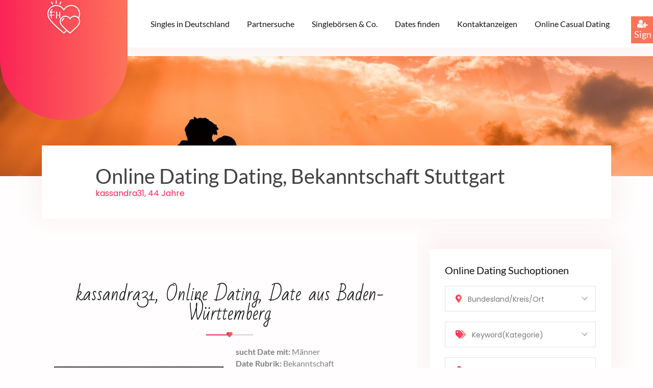

--- FILE ---
content_type: text/html; charset=UTF-8
request_url: https://www.flirt-hunter.de/online-dating/bekanntschaft/stuttgart/kassandra31.htm
body_size: 13434
content:
<!DOCTYPE html PUBLIC "-//W3C//DTD XHTML 1.0 Transitional//EN" "https://www.w3.org/TR/xhtml1/DTD/xhtml1-transitional.dtd">
<html lang="de">
<head>
<title>Online Dating  in Stuttgart und Dating  - Bekanntschaft: kassandra31, 44 Jahre, nicht Single, Steinbock, Angestellte (sucht Date mit:  M&auml;nner )</title>
<meta http-equiv="content-type" content="text/html; charset=utf-8" />
<meta name="description" content="kassandra31, 44 Jahre aus Stuttgart in fester Partnerschaft sucht Kontaktanzeigen in der Kategorie Bekanntschaft. Steinbock, Angestellte  sucht Date mit:  M&auml;nner  . Traumpartner: Nette Leute für gute Gespräche." />
<meta name="keywords" content="Online Dating Stuttgart, Online Dating, Stuttgart, frau Dating, Date, Bekanntschaft, sucht Date mit:  M&auml;nner , Steinbock, Angestellte, partnerschaft" />
<meta name="robots" content="index, follow" />

<meta name="MobileOptimized" content="320" />
	<link rel="icon" type="image/x-icon" href="/favicon.ico">
	<link rel="stylesheet" type="text/css" href="https://seo.inlove24.de/templates/2/html/css/fonts.css">
	<link rel="stylesheet" type="text/css" href="https://seo.inlove24.de/templates/2/html/css/font-awesome.css">
	<link rel="stylesheet" href="https://cdnjs.cloudflare.com/ajax/libs/font-awesome/4.7.0/css/font-awesome.min.css">
	<link rel="stylesheet" type="text/css" href="https://seo.inlove24.de/templates/2/html/css/bootstrap.min.css">
	<link rel="stylesheet" type="text/css" href="https://seo.inlove24.de/templates/2/html/css/owl.carousel.css" />
	<link rel="stylesheet" type="text/css" href="https://seo.inlove24.de/templates/2/html/css/jquery-ui.css" />
	<link rel="stylesheet" type="text/css" href="https://seo.inlove24.de/templates/2/html/css/style.css">
	<link rel="stylesheet" type="text/css" href="https://seo.inlove24.de/templates/2/html/css/responsive.css">

<style type="text/css">
 			
.shadow-img_header_flex {
  width: 100%;
  height: 235px;
  margin-top: 110px;
  background-image: url("/scriptimages/online-dating_dating_dates.jpg");
  background-repeat: no-repeat;
  background-size: cover;
}
.shadow-img_header_flex_location {
  width: 100%;
  height: 235px;
  margin-top: 110px;
  background-image: url("/scriptimages/");
  background-repeat: no-repeat;
  background-size: cover;
}


</style>

</head>
<body>

	
<!-- anfang neues template -->	
	
<div class="preloder" id="preloder">
		<div class="heart">
			<div class="heart-piece-0"></div>
			<div class="heart-piece-1"></div>
			<div class="heart-piece-2"></div>
			<div class="heart-piece-3"></div>
			<div class="heart-piece-4"></div>
			<div class="heart-piece-5"></div>
			<div class="heart-piece-6"></div>
			<div class="heart-piece-7"></div>
			<div class="heart-piece-8"></div>
			<p>loading...</p>
		</div>
	</div>
	<a href="javascript:;" id="back-to-top"><i class="fas fa-arrow-up"></i></a>
	<div id="header">
		<div class="right-sidebar registerform" id="right-sidebar">
			<button class="sidebar-close">

			</button>
			<!-- anfang sidebar-contant --> 
			<div class="sidebar-contant">

							<form id="signupForm" class="signupForm comment_input" method="post" action="/register">
               	<input type="hidden" name="checkuser" value="signup">
               	<input type="hidden" name="referer" value="2" class="ref">
               	<input class="plzlaenge" type="hidden" name="plzlaenge" value="">
               	<input class="plzbreite" type="hidden" name="plzbreite" value="">
               
							<div class="register" class="heading center-heading">
								<h2 class="h2">Partnersuche Online Dating Anmeldung</h2>
								<div class="heart-line">
									<i class="fas fa-heart"></i>
								</div>
							</div>
							
								<div class="row">
									<!--<div class="col-lg-12 col-md-12 col-12"><br><b> Anmeldeinformationen </b>
									</div>-->
									<div class="step1">
									
									<div class="row">
									<div class="col-lg-12 col-md-12 col-12 sex">
										<div class="form_input"><b> Ich bin </b>
											<div class="custum-select my-gender">
												<select class="" name="sex">
													<option value="1" selected>ein Mann</option>
													<option value="2">eine Frau</option>
												</select>
												<span class="error"></span>
											</div>
										</div>
									</div>
									<div class="col-lg-12 col-md-12 col-12 swingwith">
										<div class="form_input"><b> Ich suche </b>
											<div class="custum-select search-gender">
												<select class="" name="swingwith">
													<option value="2" selected>eine Frau</option>
													<option value="1">einen Mann</option>
												</select>
												<span class="error"></span>
											</div>
										</div>
									</div>
									</div>
									
									
									</div>
									
									<div class="step2">
									
									<div class="col-lg-12 col-md-12 col-12"><br><b> Geburtstag </b>
									</div>
									<div class="row">
									<div class="col-lg-12 col-md-12 col-12 gbdat1_birth_day">
										<div class="custum-select">
												<select class="" name="gbdat1_birth_day">
													<option value="" data-display-text="Tag">Tag</option>
												
													 
													<option value="01">1</option>
													 
													<option value="02">2</option>
													 
													<option value="03">3</option>
													 
													<option value="04">4</option>
													 
													<option value="05">5</option>
													 
													<option value="06">6</option>
													 
													<option value="07">7</option>
													 
													<option value="08">8</option>
													 
													<option value="09">9</option>
													 
													<option value="10">10</option>
													 
													<option value="11">11</option>
													 
													<option value="12">12</option>
													 
													<option value="13">13</option>
													 
													<option value="14">14</option>
													 
													<option value="15">15</option>
													 
													<option value="16">16</option>
													 
													<option value="17">17</option>
													 
													<option value="18">18</option>
													 
													<option value="19">19</option>
													 
													<option value="20">20</option>
													 
													<option value="21">21</option>
													 
													<option value="22">22</option>
													 
													<option value="23">23</option>
													 
													<option value="24">24</option>
													 
													<option value="25">25</option>
													 
													<option value="26">26</option>
													 
													<option value="27">27</option>
													 
													<option value="28">28</option>
													 
													<option value="29">29</option>
													 
													<option value="30">30</option>
													 
													<option value="31">31</option>
																									</select>
												<span class="error"></span>
										</div>
										
									</div>
									<div class="col-lg-12 col-md-12 col-12 gbdat1_birth_month ">
										<div class="custum-select">
												<select class="" name="gbdat1_birth_month">
													<option value="" data-display-text="Monat">Monat</option>
													 
													<option value="01">1</option>
													 
													<option value="02">2</option>
													 
													<option value="03">3</option>
													 
													<option value="04">4</option>
													 
													<option value="05">5</option>
													 
													<option value="06">6</option>
													 
													<option value="07">7</option>
													 
													<option value="08">8</option>
													 
													<option value="09">9</option>
													 
													<option value="10">10</option>
													 
													<option value="11">11</option>
													 
													<option value="12">12</option>
																									</select>
												<span class="error"></span>
										</div>
									</div>
									<div class="col-lg-12 col-md-12 col-12 gbdat1_birth_year ">
										<div class="custum-select">

												<select class="" name="gbdat1_birth_year">
													<option value="form-control" data-display-text="Jahr">Jahr</option>
													 
													<option value="2008">2008</option>
													 
													<option value="2007">2007</option>
													 
													<option value="2006">2006</option>
													 
													<option value="2005">2005</option>
													 
													<option value="2004">2004</option>
													 
													<option value="2003">2003</option>
													 
													<option value="2002">2002</option>
													 
													<option value="2001">2001</option>
													 
													<option value="2000">2000</option>
													 
													<option value="1999">1999</option>
													 
													<option value="1998">1998</option>
													 
													<option value="1997">1997</option>
													 
													<option value="1996">1996</option>
													 
													<option value="1995">1995</option>
													 
													<option value="1994">1994</option>
													 
													<option value="1993">1993</option>
													 
													<option value="1992">1992</option>
													 
													<option value="1991">1991</option>
													 
													<option value="1990">1990</option>
													 
													<option value="1989">1989</option>
													 
													<option value="1988">1988</option>
													 
													<option value="1987">1987</option>
													 
													<option value="1986">1986</option>
													 
													<option value="1985">1985</option>
													 
													<option value="1984">1984</option>
													 
													<option value="1983">1983</option>
													 
													<option value="1982">1982</option>
													 
													<option value="1981">1981</option>
													 
													<option value="1980">1980</option>
													 
													<option value="1979">1979</option>
													 
													<option value="1978">1978</option>
													 
													<option value="1977">1977</option>
													 
													<option value="1976">1976</option>
													 
													<option value="1975">1975</option>
													 
													<option value="1974">1974</option>
													 
													<option value="1973">1973</option>
													 
													<option value="1972">1972</option>
													 
													<option value="1971">1971</option>
													 
													<option value="1970">1970</option>
													 
													<option value="1969">1969</option>
													 
													<option value="1968">1968</option>
													 
													<option value="1967">1967</option>
													 
													<option value="1966">1966</option>
													 
													<option value="1965">1965</option>
													 
													<option value="1964">1964</option>
													 
													<option value="1963">1963</option>
													 
													<option value="1962">1962</option>
													 
													<option value="1961">1961</option>
													 
													<option value="1960">1960</option>
													 
													<option value="1959">1959</option>
													 
													<option value="1958">1958</option>
													 
													<option value="1957">1957</option>
													 
													<option value="1956">1956</option>
													 
													<option value="1955">1955</option>
													 
													<option value="1954">1954</option>
													 
													<option value="1953">1953</option>
													 
													<option value="1952">1952</option>
													 
													<option value="1951">1951</option>
													 
													<option value="1950">1950</option>
													 
													<option value="1949">1949</option>
													 
													<option value="1948">1948</option>
													 
													<option value="1947">1947</option>
													 
													<option value="1946">1946</option>
													 
													<option value="1945">1945</option>
													 
													<option value="1944">1944</option>
													 
													<option value="1943">1943</option>
													 
													<option value="1942">1942</option>
													 
													<option value="1941">1941</option>
																									</select>
												<span class="error"></span>
										</div>
									</div>
								  </div>
									
									
									
									
									</div>
									<div class="step3">
																		
									<div class="col-lg-12 col-md-12 col-12"><br><b> In deiner Nähe </b>
									</div>
									
									<div class="row">
									<div class="col-lg-12 col-md-12 col-12 country">
										<div class="custum-select">

                       <select id="country1" name="country" class="form-control geo country" required >
                              <option value="1">Deutschland</option>
                              <option value="2">Österreich</option>
                              <option value="3">Schweiz</option>
                              <option value="111">Spanien</option>
                              <option value="93">Paraguay</option>
                              <option value="139">Südamerika</option>
                       </select>
                       <span class="error"></span>
										</div>
									</div>
									<div class="col-lg-12 col-md-12 col-12 plzahl">
										<div class="form_input">
                         <input type="text" name="plzahl" value="" class="form-control checkEmpty geo plzahl" id="plzahl1" placeholder="Deine PLZ" />
                         <div id="cityList1" class="autofillList cityList"></div> 
                         <span class="error"></span>
										</div>
									</div>
									<div class="col-lg-12 col-md-12 col-12 ort">
										<div class="form_input">
										<input id="ort1" class="form-control checkEmpty geo ort" type="text" name="ort" value="" placeholder="Ort" />
										<span class="error"></span>
										</div>
									</div>
									</div>
									
									
									</div>
								
									<div class="step4">
										
									<div class="col-lg-12 col-md-12 col-12"><br><b> Login Informationen </b>
									</div>
										
										
								
								<div class="row">
									<div class="col-lg-12 col-md-12 col-12 name">
										<div class="form_input">
											<input type="text" placeholder="Username" class="form-control require" name="name">
											<span class="error"></span>
										</div>
									</div>
									
									<div class="col-lg-12 col-md-12 col-12 mail">
										<div class="form_input">
											<input type="email" placeholder="Emailaddresse" class="form-control require"
												name="mail">
												<span class="error"></span>
										</div>
									</div>
									<div class="col-lg-12 col-md-12 col-12 newpassword">
										<div class="form_input">
											<input type="password" placeholder="Passwort" class="form-control require"
												name="newpassword">
												<span class="error"></span>
										</div>
									</div>
								</div>		
									
								<div class="row">
									<div class="col-lg-12 col-md-12 col-12 agb">
										<div class="form_input">
											<input type="checkbox" class="agb" name="agb" value="1">
											<label class="form-check-label check-btn" for="agbCheck">AGB gelesen</label>
											<span class="error"></span>
										</div>
									</div>
									<div class="col-lg-12 col-md-12 col-12 ueberachtzehn">
										<div class="form_input">
										<input type="checkbox" class="age" name="ueberachtzehn" value="1">
										<label class="form-check-label check-btn" for="ueberachtzehnCheck">Ich bin 18+</label>
										<span class="error"></span>
										</div>
									</div>
								</div>	
									
									</div> <!--ende step 4-->
								</div>
	
								
								<div class="main_btn blog-btn">
									<div class="response center"></div>
	
									
									<div class="tb_es_btn_wrapper os_contact_input calculat-love">
										<button type="submit" class="main-btn form-btn  main_btn_anmeldung"><span>anmelden</span></button>
									</div>
								</div>
							</form>

						
		
				</div>
			<!-- ende sidebar-contant --> 
		</div>
		<header class="w-100 float-start">
			<div class="main-header w-100 float-start">
				<div class="container-fluid headerlinefixed">
					<div class="row <!--align-items-center-->">
						<div class="col-lg-2 col-6 p-0">
							<div class="main-header-logo">
								<a href="/" title="Online Dating  Stuttgart 1 Dating">
									<img src="/scriptimages/partnersuche-single-frau-finden.png" class="img-fluid" alt="Online Dating  Stuttgart 1 Dating">
								</a>
							</div>
						</div>
						<div class="col-lg-10 col-6 p-0">
							<div class="main-menu w-100 float-end">
								<div class="overlay d-block d-lg-none"></div>
								<ul class="float-end" id="cssmenu">
									<li class="d-block d-lg-none">
										<a href="/" title="Online Dating  Stuttgart 1 Dating" class="b-none">
											<img src="/scriptimages/logo.png" alt="Online Dating  Stuttgart 1 Dating">
										</a>
									</li>
									<li class="mydropdown"><a href="/singles/index.html" title="Partnersuche von Single Frauen und Single Männern in Deutschland - Kontaktanzeigen in der Singlebörse">Singles in Deutschland</a></li>
									<li class="mydropdown"><a href="/partnersuche/index.html" title="Partner suchen und finden beim Online Dating in Singlebörsen">Partnersuche</a></li>
									<li class="mydropdown"><a href="/singleboersen.html" title="Alles über Singlebörsen, Online Dating, Partnersuche und Erotik">Singlebörsen & Co.</a></li>
									<li class="mydropdown"><a href="/online-dating/berlin/index.html" title="Finde ein Date in deiner Nähe">Dates finden</a></li>
									<li class="mydropdown"><a href="/kontaktanzeigen/nordrhein-westfalen/index.html" title="Suche und finde einen Partner in den Kontaktanzeigen">Kontaktanzeigen</a></li>
									<li class="mydropdown"><a href="https://journal.eronauts.com/" title="Ratgeber und Magazin fürs Casual Online Dating: Was erwarten Frauen beim Casual Date? Single M?Â¤nner auf Partnersuche oder einem Abenteuer?" target="_blank">Online Casual Dating</a></li>
									<!--
									<li class="d-none d-lg-block">
										<button class="js-toggle-dark-mode" type="button">
											<i class="fa fa-sun-o darkSunMode" aria-hidden="true"></i>
											<i class="fa fa-moon-o darkMoonMode" aria-hidden="true"></i>
										</button>
									</li>
									-->
									<li class="d-block d-lg-none"><a href="#register">Login / Register</a></li>
									
									<li class="d-none d-lg-block"><a href="javascript:;" class="sidebar-toggle"><span
												class="sidebar-toggle-1"><button class="signup" type="button">
													<i class="fa fa-user-plus iconSignIn" aria-hidden="true" title="Registrieren"></i> Sign</button>
										</span></a>
									</li>
								</ul>

								<!--<div class="main-btn float-end d-none d-lg-block">
									<div class="menuBtn ">
										<a href="#register" title="zu $content_row_urlkey.key1 #######php98php#######$content_row_curr_locations[NAME]#######php99php#######$last_loc#######php100php####### einloggen">Login</a> / <a href="#register" title="zu  $content_row_urlkey.key1 #######php101php#######$content_row_curr_locations[NAME]#######php102php#######$last_loc#######php103php####### anmelden">Anmelden</a>
									</div>
								</div>-->
								<div class="mobToggle d-flex d-lg-none">
																			
									<a href="javascript:;" class="sidebar-toggle">
										<span class="sidebar-toggle-1">
												<button class="signup" type="button">
													<i class="fa fa-user-plus iconSignIn" aria-hidden="true" title="Registrieren"></i> Sign</button>
										</span>
										<span class="sidebar-toggle-2"></span>
									</a><!--
									<button class="js-toggle-dark-mode" type="button">
										<i class="fa fa-sun-o darkSunMode" aria-hidden="true"></i>
										<i class="fa fa-moon-o darkMoonMode" aria-hidden="true"></i>
									</button>-->
									<div class="toggle-btn">
										<div class="icon-left"></div>
										<div class="icon-right"></div>
									</div>
								</div>
							</div>
						</div>
					</div>
				</div>
			</div>
			<div class="banner-shap">
				<img src="/scriptimages/banner-shape1.png" alt="banner-shape1" class="img-fluid">
				<img src="/scriptimages/banner-shape2.png" alt="banner-shape2" class="img-fluid">
			</div>
			<div   class="shadow-img_header_flex">
			</div>
		</header>
	</div>	
	
	<div class="main-innerpage w-100 float-start">
		<div class="container">
			<div class="innerpages">
				<h2>Online Dating Dating, Bekanntschaft  Stuttgart </h2>
				<span> <span class="font-color-pink">kassandra31, 44 Jahre  </span></span>
			</div>
		</div>
	</div>
	
	<!-- anfang content-->
	<div class="blog blog-page w-100 float-start">
		<div class="container">
			<div class="row">
				<!-- anfang inner content-->
				
				<div class="col-lg-8 col-md-12 col-12">
					
					<div class="dating-wapper dating-wrapper-2 w-100 float-start">
						<div class="container">
				
							<div class="row">
								<div class="col-lg-12 col-md-12 col-12">
									<div class="heading center-heading">
										<h1>kassandra31, Online Dating, Date aus Baden-Württemberg</h1>
										<div class="heart-line">
										<i class="fas fa-heart"></i>
										</div>
									</div>
								</div>	
							</div>
							<div class="row align-items-end">
								<div class="col-lg-6 col-md-12 col-12 order-lg-1">
									<div class="dating-content">
										<p class="p-left"><b>sucht Date mit:</b>   M&auml;nner </p>
																				<p class="p-left"><b>Date Rubrik: </b>Bekanntschaft</p>
																				 										<p class="p-left"><b>Bundesland: </b>Baden-Württemberg</p>
																				<p class="p-left"><b>Alter: </b>44</p>
										<p class="p-left"><b>Familienstand: </b>Single</p>
																				<p class="p-left"><b>Beruf: </b>Angestellte</p>
																														<p class="p-left"><b>Sternzeichen: </b>Steinbock</p>
										 										<p class="p-left"><b>zuletzt Online: </b>heute</p>
										<p class="p-left"><b>Über mich: </b>Nett und kompliziert.</p>
										<p class="p-left"><b>Traumpartner: </b>Nette Leute für gute Gespräche.</p>
										 										<p class="p-left"><b>Treffpunkt:</b>
        																		anderer Ort,
																					</p>
            				           																	
										
										<!--<h2>Partner finden</h2>
							
										<div class="meet-single-btn">
                    <a href="javascript:;" class="index4-btn"><span><i class="fas fa-map-marker-alt"></i></span> Search
                        Near You</a>
                		</div>-->
							
										<div class="detail-box"><h2>Online Dating kassandra31</h2>
											<div class="main-btn-2">
												<a href="javascript:;" class="main-btn" title="mit kassandra31 im Chat treffen  ? - Kostenlos Anmelden !">mit kassandra31 im Chat treffen </a>
											</div>
										
											
											<!--<p>Joya Mily</p>
											<h5>
												<a href="javascript:;">Joya Hammer</a> 
											</h5>
											<h6>
												<a href="javascript:;">Manager</a>  
											</h6>-->
										</div>
									</div>
								</div>
								<div class="col-lg-6 col-md-12 col-12 order-lg-12">
									<a href="javascript:;" title="Online Dating Date: kassandra31 (kein Single) aus Stuttgart, Steinbock Frau, Bekanntschaft (sucht Date mit:  M&auml;nner ), Angestellte - Registrieren">
									<img src="/images/nouser.jpg" alt="Online Dating Date: kassandra31 (kein Single) aus Stuttgart, Steinbock Frau, Bekanntschaft (sucht Date mit:  M&auml;nner ), Angestellte" class="img-fluid position-relative dating-img" width="600" height="900">
									</a>
								</div>
							</div>
						</div>
					</div>
					
					
					<!-- anfang textpassage für rubrik: er sucht sie etc.  -->
					<div class="about-admin">
						<div class="admin-img">
							<img src="/scriptimages/online-dating-fuer-singles.jpg" alt="Online Dating  Bekanntschaft" class="img-fluid">
						</div>
						<div class="admin-text">
							<h4>Online Dating : <span class="font-color-pink">  Bekanntschaft</span></h4>
							<p>Viele <b>Singles</b> nutzen die <b>Partnersuche</b> beim Online-Dating in einer <b>Singlebörse</b> und starten einen Flirt im Chat.
So können sie auf einfache Weise und ohne Risiko potentielle Partner finden und unverbindlich testen, ob das Gegenüber zu ihnen passt. <br>

Bereits viele Paare haben sich auf diese Art und Weise kennen und lieben gelernt.</p>
							
						</div>
					</div>
					<!-- ende  -->
					
					<!-- anfang Textblock für stadt oder bundesland, wenn nichts ausgewählt was über deutschland oder ggfls. österreich -->
					<div class="blog-single-page">
					<div class="blog-box text-center w-100 float-start">
						<div class="blog-img">
							<img src="/scriptimages/online-dating.jpg" alt="Online Dating  Stuttgart- Bekanntschaften" class="img-fluid">
						</div>
						<div class="blog-text text-start">
							<ul class="tag-list">
								<li><a href="/online-dating/bekanntschaft/stuttgart/"><span><i class="fas fa-tags"></i></span> Online Dating</a>
								</li>
								<li><a href="/online-dating/bekanntschaft/stuttgart/Stuttgart/"><span><i class="fas fa-map-marker-alt"></i></span>Stuttgart</a></li>
							</ul>
							<a href="/online-dating/bekanntschaft/stuttgart/Stuttgart/" class="h4">Online Dating in Stuttgart </a>
								 <p> 							</p>
						</div> 
						<div class="comment text-start">
							<div class="icon">
								<img src="/scriptimages/quote-2.png" alt="quote-2" class="img-fluid">
							</div>
							<div class="text">
								<p>"Liebe muss nicht perfekt sein. Nur echt."</p>
							</div>
						</div>
						<div class="blog-text text-start">
							<p>
															</p>
							<p></p>
							<p><strong>Online Dating - suche ein Date in Stuttgart</strong><br /><br />Online Dating hat sich mittlerweile zu einer der beliebtesten Möglichkeiten entwickelt, neue Menschen kennenzulernen. In der heutigen digitalen Welt kann man sich jederzeit und überall auf die Suche nach einem spannenden Date begeben – und das völlig stressfrei. Egal, ob in einer großen Stadt oder in einem kleinen Ort wie Stuttgart, Online Dating bietet jedem die Chance, interessante Singles zu treffen und vielleicht sogar die große Liebe zu finden.<br /><br />Die Vorteile von Online Dating sind offensichtlich: Man kann sich in Ruhe durch Profile klicken, Gemeinsamkeiten entdecken und bereits vor einem Date herausfinden, ob die Chemie stimmt. Besonders in Stuttgart, wo das soziale Leben vielleicht nicht so pulsierend ist wie in größeren Städten, bietet Online Dating eine perfekte Möglichkeit, das Datingleben anzukurbeln. Die Vielfalt der Plattformen sorgt dafür, dass man gezielt nach einem Date suchen kann, das den eigenen Vorstellungen entspricht – sei es für eine entspannte Unterhaltung oder ein langfristiges Kennenlernen.<br /><br />Natürlich ist es wichtig, sich beim Dating online bewusst zu sein, dass hinter jedem Profil ein echter Mensch steckt. Die Kommunikation und das Kennenlernen sollten immer auf Vertrauen und Respekt basieren. In Stuttgart gibt es zahlreiche Singles, die auf der Suche nach einem echten Date sind. Vielleicht wirst auch du schon bald die Gelegenheit haben, jemanden kennenzulernen, mit dem du eine schöne Zeit verbringen kannst – ganz gleich, ob du in einer Großstadt oder einem kleinen Ort wie Stuttgart zu Hause bist.|
<strong>Dates in Stuttgart beim Online Dating finden</strong><br /><br />Online Dating hat in den letzten Jahren stark an Beliebtheit gewonnen. Wer auf der Suche nach einem Date ist, kann heute bequem von zu Hause aus potenzielle Partner kennenlernen. Besonders in Regionen wie Stuttgart bietet Online Dating eine praktische Möglichkeit, Singles zu treffen, die vielleicht genau die gleichen Interessen teilen.<br /><br />Ob im kleinen Ort oder in der Großstadt, Dating über Online-Plattformen eröffnet zahlreiche Möglichkeiten. In Stuttgart gibt es viele, die die Vorteile des digitalen Kennenlernens schätzen und ihre Chancen auf ein aufregendes Date erhöhen möchten. Die Suche nach einem passenden Partner wird durch Online Dating einfacher, da man gezielt nach Gemeinsamkeiten suchen kann – und das ganz ohne Druck.<br /><br />In einer Welt, in der der Alltag oft hektisch ist, kann ein Online Date eine willkommene Abwechslung bieten. Wer weiß, vielleicht ist der nächste romantische Abend in Stuttgart nur einen Klick entfernt!</p>
						</div>
					</div>
					</div>
					<!-- ende  -->
	
											<!-- hier kommen ergebnisse zur suche , auflistung profile -->
					<div class="row">
						<div class=" heading center-heading">
								<h2 class="h2"> Stuttgart  Online Dating</h2>
								<div class="heart-line">
									<i class="fas fa-heart"></i>
								</div>
					</div>
				
					</div>
					<!-- -->

					
					<!-- anfang  -->
					<div class="comment_wrapper">
						
						<div class=" heading center-heading">
								<h3 class="h3">weitere Suche für Online Dating </h3>
								<div class="heart-line">
									<i class="fas fa-heart"></i>
								</div>
					</div>
						<div class="comment_box">
							<div class="comment_img">
								<a href="/online-dating/bekanntschaft/stuttgart/bayern/index.html" title="Online Dating Bayern"><img src="/scriptimages/partner-kontaktanzeigen.jpg" alt="Online Dating Bayern" width="100"></a>
							</div>
							<div class="comment-content">
								<h5><a href="/online-dating/bekanntschaft/stuttgart/bayern/index.html" title="Online Dating Bayern"
											class="font-color-pink">Online Dating <i class="font-color-pink">Bayern</i></a></h5>
								<p>Hier findest du weitere Ergebnisse zu Online Dating in Bayern.</p>
							</div>
						</div>
						<div class="comment_box">
							<div class="comment_img">
								<a href="/online-dating/bekanntschaft/stuttgart/nordrhein-westfalen/index.html"  title="Online Dating Nordrhein-Westfalen"><img src="/scriptimages/internet-chat.jpg" alt="Online Dating Nordrhein-Westfalen" width="100"></a>
							</div>
							<div class="comment-content">
								<h5><a href="/online-dating/bekanntschaft/stuttgart/nordrhein-westfalen/index.html"  title="Online Dating Nordrhein-Westfalen" class="font-color-pink">Online Dating <i class="font-color-pink">NRW  </i></a></h5>
								<p>Weitere Profile zu Online Dating in Bayern findest du hier.</p>
							</div>
						</div>
						<div class="comment_box">
							<div class="comment_img">
								<a href="/online-dating/bekanntschaft/stuttgart/baden-wuerttemberg/index.html"  title="Online Dating Baden-Würtemberg"><img src="/scriptimages/kontaktanzeigen-frau-sucht-mann.jpg" alt="Online Dating Baden-Würtemberg" width="100"></a>
							</div>
							<div class="comment-content">
								<h5><a href="/online-dating/bekanntschaft/stuttgart/baden-wuerttemberg/index.html"  title="Online Dating Baden-Würtemberg" class="font-color-pink">Online Dating <i class="font-color-pink">Baden-Würtemberg  </i></a></h5>
								<p>Finde weitere Treffer zu Online Dating in Bayern.</p>
							</div>
						</div>
					</div>
					<!-- ende  -->
					
					<!-- anfang  -->
					
					<!-- ende  -->
					
					<!-- anfang blog grid imgs -->
					
					<!-- ende blog grid imgs -->
					
					<!-- anfang 3 ergebnisse mit bild ganze breite mit seitenzahlen -->
 
			<div class="row">	
				<div class=" heading center-heading"><br><br>
								<h3 class="h3"> Dates in deiner Umgebung finden</h3>
								<div class="heart-line">
									<i class="fas fa-heart"></i>
								</div>
				</div>
								<div class="col-lg-4 col-md-12 col-12">
					<div class="blog-box text-center w-100 float-start">
						<div class="blog-img">
							<img src="/images/nouser.jpg" alt="Online Dating marina15" class="img-fluid">
						</div>
						<div class="blog-text">
							
							<p><a href="/singles/er_sucht_sie/m%c3%bchlhausen,th%c3%bcringen/marina15.htm" title="Date : marina15"><span>marina15, <i class="fas fa-map-marker-alt"></i></span> Mühlhausen,Thüringen</a>
								<br><br></p>
							<a href="/singles/er_sucht_sie/m%c3%bchlhausen,th%c3%bcringen/marina15.htm" class="h4" title="Date : marina15">Online Dating Date in Mühlhausen,Thüringen</a>
							<a href="/singles/er_sucht_sie/m%c3%bchlhausen,th%c3%bcringen/marina15.htm" class="main-btn" title="Date : marina15 Online Dating in Mühlhausen,Thüringen">zum Profil</a>
						</div>
					</div>
				</div> 
								<div class="col-lg-4 col-md-12 col-12">
					<div class="blog-box text-center w-100 float-start">
						<div class="blog-img">
							<img src="/images/nouser.jpg" alt="Online Dating leoni53" class="img-fluid">
						</div>
						<div class="blog-text">
							
							<p><a href="/online-dating/sie_sucht_ihn/halle/leoni53.htm" title="Date : leoni53"><span>leoni53, <i class="fas fa-map-marker-alt"></i></span> Halle</a>
								<br><br></p>
							<a href="/online-dating/sie_sucht_ihn/halle/leoni53.htm" class="h4" title="Date : leoni53">Online Dating Date in Halle</a>
							<a href="/online-dating/sie_sucht_ihn/halle/leoni53.htm" class="main-btn" title="Date : leoni53 Online Dating in Halle">zum Profil</a>
						</div>
					</div>
				</div> 
								<div class="col-lg-4 col-md-12 col-12">
					<div class="blog-box text-center w-100 float-start">
						<div class="blog-img">
							<img src="/images/nouser.jpg" alt="Online Dating baerbse" class="img-fluid">
						</div>
						<div class="blog-text">
							
							<p><a href="/partnersuche/sie_sucht_ihn/murnauamstaffelsee/baerbse.htm" title="Date : baerbse"><span>baerbse, <i class="fas fa-map-marker-alt"></i></span> München</a>
								<br><br></p>
							<a href="/partnersuche/sie_sucht_ihn/murnauamstaffelsee/baerbse.htm" class="h4" title="Date : baerbse">Online Dating Date in München</a>
							<a href="/partnersuche/sie_sucht_ihn/murnauamstaffelsee/baerbse.htm" class="main-btn" title="Date : baerbse Online Dating in München">zum Profil</a>
						</div>
					</div>
				</div> 
								<div class="col-lg-4 col-md-12 col-12">
					<div class="blog-box text-center w-100 float-start">
						<div class="blog-img">
							<img src="/images/nouser.jpg" alt="Online Dating chloe74" class="img-fluid">
						</div>
						<div class="blog-text">
							
							<p><a href="/chat/sie_sucht_ihn/melbeck/chloe74.htm" title="Date : chloe74"><span>chloe74, <i class="fas fa-map-marker-alt"></i></span> Melbeck</a>
								<br><br></p>
							<a href="/chat/sie_sucht_ihn/melbeck/chloe74.htm" class="h4" title="Date : chloe74">Online Dating Date in Melbeck</a>
							<a href="/chat/sie_sucht_ihn/melbeck/chloe74.htm" class="main-btn" title="Date : chloe74 Online Dating in Melbeck">zum Profil</a>
						</div>
					</div>
				</div> 
								<div class="col-lg-4 col-md-12 col-12">
					<div class="blog-box text-center w-100 float-start">
						<div class="blog-img">
							<img src="/images/nouser.jpg" alt="Online Dating bunting" class="img-fluid">
						</div>
						<div class="blog-text">
							
							<p><a href="/singles/sie_sucht_ihn/bingenamrhein/bunting.htm" title="Date : bunting"><span>bunting, <i class="fas fa-map-marker-alt"></i></span> BingenamRhein</a>
								<br><br></p>
							<a href="/singles/sie_sucht_ihn/bingenamrhein/bunting.htm" class="h4" title="Date : bunting">Online Dating Date in BingenamRhein</a>
							<a href="/singles/sie_sucht_ihn/bingenamrhein/bunting.htm" class="main-btn" title="Date : bunting Online Dating in BingenamRhein">zum Profil</a>
						</div>
					</div>
				</div> 
								<div class="col-lg-4 col-md-12 col-12">
					<div class="blog-box text-center w-100 float-start">
						<div class="blog-img">
							<img src="/images/nouser.jpg" alt="Online Dating danimaus" class="img-fluid">
						</div>
						<div class="blog-text">
							
							<p><a href="/online-dating/sie_sucht_ihn/berlin/danimaus.htm" title="Date : danimaus"><span>danimaus, <i class="fas fa-map-marker-alt"></i></span> Berlin</a>
								<br><br></p>
							<a href="/online-dating/sie_sucht_ihn/berlin/danimaus.htm" class="h4" title="Date : danimaus">Online Dating Date in Berlin</a>
							<a href="/online-dating/sie_sucht_ihn/berlin/danimaus.htm" class="main-btn" title="Date : danimaus Online Dating in Berlin">zum Profil</a>
						</div>
					</div>
				</div> 
					
				
			</div>
	
				<!-- ende 3 ergebnisse mit bild ganze breite mit seitenzahlen -->  
		</div>
				<!-- ende inner content-->
				
				
				
				<!--   -->
				
				
				
				
				<!-- anfang sidebar-->
				<div class="col-lg-4 col-md-12 col-12">
					<div class="sidepannal">
						<div class="pannal-box">
							<h5>Online Dating Suchoptionen</h5>
							
							<div class="pannal-content">
								
								<div class="custum-select country">
									<form>
									<select class="" name="auswahl" onChange="top.location.href=this.form.auswahl.options[this.form.auswahl.selectedIndex].value">
										<option value="" data-display-text="Bundesland/Kreis/Ort">Bundesland/Kreis/Ort</option>
										
										
											 											
									</select></form>
								</div>
								<div class="custum-select category"><form>
									<select class="" name="auswahl2" onChange="top.location.href=this.form.auswahl2.options[this.form.auswahl2.selectedIndex].value">
										<option value="" data-display-text="Keyword(Kategorie)">"Keyword(Kategorie)"</option>
																<option value="/partnersuche/kassandra31.html"><a href="/partnersuche/kassandra31.html" title="Partnersuche">Partner suchen in Stuttgart</a><br />
						</option>						<option value="/kontaktanzeigen/kassandra31.html"><a href="/kontaktanzeigen/kassandra31.html" title="Kontaktanzeigen">Kontaktanzeigen aus Stuttgart</a><br />
						</option>						<option value="/singleboerse/kassandra31.html"><a href="/singleboerse/kassandra31.html" title="Singleb&ouml;rse">Singleb&ouml;rse in Stuttgart</a><br />
						</option>						<option value="/chat/kassandra31.html"><a href="/chat/kassandra31.html" title="Chat">chatten auf flirt hunter Stuttgart</a><br />
						</option>						<option value="/singles/kassandra31.html"><a href="/singles/kassandra31.html" title="Singles">singles aus Stuttgart</a><br />
						</option>						<option value="/online-dating/kassandra31.html"><a href="/online-dating/kassandra31.html" title="Online Dating">Online Dating in Stuttgart</a><br />
						</option>						<option value="/flirt/kassandra31.html"><a href="/flirt/kassandra31.html" title="Flirt">Flirt Anzeigen aus Stuttgart</a><br />
						</option>						<option value="//kassandra31.html"><a href="//kassandra31.html" title=""> Stuttgart</a><br />
						</option>										
										
									</select></form>
								</div>
													
								<div class="custum-select rubrik"><form>
									<select class="" name="auswahl3" onChange="top.location.href=this.form.auswahl3.options[this.form.auswahl3.selectedIndex].value">
										<option value="" data-display-text="Keyword Rubrik">"Keyword(Kategorie)" Rubrik</option>
																			</select></form>
								</div>
								<div class="custum-select zodiac"><form>
									<select class="" name="auswahl4" onChange="top.location.href=this.form.auswahl4.options[this.form.auswahl4.selectedIndex].value">
										<option value="" data-display-text="Sternzeichen">Sternzeichen</option>
																			</select></form>
								</div>
								<div class="custum-select your-gender"><form>
									<select class="" name="auswahl5" onChange="top.location.href=this.form.auswahl5.options[this.form.auswahl5.selectedIndex].value">
										<option value="" data-display-text="Geschlecht">Geschlecht</option>
																			</select></form>
								</div>
								<div class="custum-select age"><form>
									<select class="" name="auswahl6" onChange="top.location.href=this.form.auswahl6.options[this.form.auswahl6.selectedIndex].value">
										<option value="" data-display-text="Alter">Alter</option>
																			</select></form>
								</div>
								<a href="//kassandra31.html" class="main-btn" title="Online Dating Suche">"Online Dating" Suche</a>
							</div>
						</div>
						<div class="pannal-box">
							<h5>Online Dating :  Frauen</h5>
							<div class="pannal-content">
								<div class="blog-list">
									<div class="blog-box">
										<div class="blog-list-img">
											<a href="//kassandra31.html" title="Online Dating :  Frauen"><img src="/scriptimages/single_frauen.jpg" alt="Online Dating :  Frauen" class="img-fluid"></a>
										</div>
										<div class="blog-list-text">
											<h6 class="h6"><a href="//kassandra31.html" title=" Frauen Online Dating"> Frauen</a></h6>
											<span>Flirt Chats mit Single Frauen beim Online Dating in Singlebörsen</span>
										</div>
										
									</div>
								</div>
							</div>
							<div class="pannal-content"><div class="blog-box"><strong>Single-Frauen</strong> erkunden im Online-Dating nach tiefen Verbindungen, die über die virtuelle Welt hinausreichen. Emotionale Intelligenz und kommunikative Fähigkeiten stehen bei ihnen im Fokus, während sie nach authentischen Begegnungen suchen. <br><br>In dieser digitalen Suche betonen viele Frauen die Bedeutung gemeinsamer Interessen. Die moderne Single-Frau navigiert geschickt durch die Vielfalt der Online-Beziehungswelt, stets auf der Suche nach authentischer Verbundenheit und der Möglichkeit, Liebe und gemeinsames Glück zu entdecken.</div></div>
						</div>
						<div class="pannal-box">
							<h5>mehr zu Online Dating</h5>
							<div class="pannal-content">
								<ul class="categories-list">
									<li><a href="https://journal.eronauts.com/ratgeber/flirtende-frauen-so-machst-du-es-richtig" title="Flirtende Frauen - So machst du es richtig"><i class="fas fa-angle-double-right"></i> Flirtende Frauen</a></li>
									<li><a href="https://journal.eronauts.com/ratgeber/wissen-ist-macht-diese-fragen-stellst-du-vor-dem-date" title="Wissen ist Macht: Diese Fragen stellst du vor dem Date"><i class="fas fa-angle-double-right"></i> Erstes Date</a>
									</li>
									<li><a href="https://journal.eronauts.com/ratgeber/flirten-so-hinterlaesst-du-eindruck" title="Flirten – so hinterlässt du Eindruck"><i class="fas fa-angle-double-right"></i> Richtig Flirten</a></li>
									<li><a href="https://journal.eronauts.com/ratgeber/schreibe-nachrichten-die-mehr-versprechen" title="Online-Dating: Nachrichten, die mehr versprechen!"><i class="fas fa-angle-double-right"></i> Nachrichten beim Online-Dating</a>
									</li>
									<li><a href="https://journal.eronauts.com/ratgeber/tipps-und-tricks-dein-weg-zum-casual-date" title="Tipps und Tricks: Dein Weg zum Casual Date"><i class="fas fa-angle-double-right"></i> zum Casual Date</a>
									</li>
									<li><a href="https://journal.eronauts.com/ratgeber/dein-profil-ein-text-der-singles-in-den-bann-zieht" title="Dein Profil: Ein Text, der Singles in den Bann zieht"><i class="fas fa-angle-double-right"></i> Singles in den Bann ziehen</a>
									</li>
									<li><a href="https://journal.eronauts.com/ratgeber/flirten-in-der-weihnachtszeit" title="Flirten in der Weihnachtszeit"><i class="fas fa-angle-double-right"></i> Flirten zur Weihnachtszeit</a>
									</li>
								</ul>
							</div>
						</div>
						<div class="pannal-box">
							<h5>Online Dating : egal in welchem Alter</h5>
							<div class="pannal-content">
								<div class="blog-list">
									<div class="blog-box">
										
										<div class="blog-list-text">
											<h6 class="h6"><a href="/online-dating/bekanntschaft/stuttgart/kassandra31.html" title="Jung und Alt Online Dating">Jung und Alt</a></h6>
											<span>Online Dates mit Single Frauen und Single Männern jeden Alters</span>
										</div>
										<div class="blog-list-img">
											<a href="/online-dating/bekanntschaft/stuttgart/kassandra31.html" title="Online Dating : Jung und Alt"><img src="/scriptimages/jung-und-alt.jpg" alt="Online Dating : Jung und Alt" class="img-fluid"></a>
										</div>
									</div>
								</div>
							</div>
							<div class="pannal-content"><div class="blog-box"><strong>Junge Singles</strong> erleben Dating oft durch Apps und Social Media. Sie suchen nach Spaß, gemeinsamen Interessen und spontanen Treffen. Die Dynamik ist oft ungezwungen, wobei das Kennenlernen digital beginnt.<br><br><strong>Singles mittleren Alters</strong> legen Wert auf Stabilität und ernsthaftere Beziehungen. Dating-Plattformen, die Persönlichkeitsprofile berücksichtigen, sind beliebt. Hier geht es häufig um Lebensziele, beruflichen Erfolg und familiäre Pläne.<br><br><strong>Ältere Singles</strong> schätzen oft die Tiefe von Verbindungen. Sie bevorzugen persönliche Begegnungen, sei es durch Veranstaltungen oder gemeinsame Hobbys. Das Wissen um eigene Bedürfnisse und klare Kommunikation sind in dieser Phase besonders wichtig.<br><br>Unabhängig vom Alter sind Offenheit, Respekt und Authentizität grundlegende Aspekte des erfolgreichen Datings, die für alle Generationen gelten.</div></div>
						</div>
						<div class="pannal-box">
							<h5><span class="font-color-pink">Anmeldung Online Dating :   Bekanntschaft</span></h5>
							<div class="pannal-content">
								<div class="blog-box">
									<strong>
In Stuttgart warten zahlreiche Singles, die fürs Online Dating bereit sind. 
</strong><br /><br />Versuchen Sie es doch einmal mit unseren Kontaktanzeigen. 

Kostenlos registrieren und Suche starten. 
									<br><br>
									<a href="javascript:;" class="main-btn sidebar-toggle" title="Kostenlos zur Online Dating Anmeldung ( Bekanntschaft)" rel="nofollow">zur Online Dating Anmeldung</a>
								</div>
							</div>
						</div>
						
						
						
						
						<div class="pannal-box">
							<h5>Online Dating: Sternzeichen   Steinbock</h5>
							<div class="pannal-content">
								<div class="blog-list">
									<div class="blog-box">
										
										<div class="blog-list-text">
											<h6 class="h6"><a href="/online-dating/bekanntschaft/stuttgart/kassandra31.html" title=" Steinbock Online Dating"></a></h6>
											<span>Jungfrau, Löwe, Wassermann, Stier - welches Sternzeichen flirtet am besten</span>
										</div>
										<div class="blog-list-img">
											<a href="/online-dating/bekanntschaft/stuttgart/kassandra31.html" title="Online Dating :  Steinbock"><img src="/scriptimages/sternzeichen-steinbock.jpg" alt="Online Dating :  Steinbock" class="img-fluid"></a>
										</div>
									</div>
								</div>
							</div>
							<div class="pannal-content"><div class="blog-box"><strong>Sternzeichen</strong> prägen nicht nur unseren Charakter, sondern auch unsere Art zu <strong>flirten</strong>.<br><br> Feurige Widder stürzen sich mutig ins Gespräch, während sinnliche Stiere lieber den Blickkontakt vertiefen. Zwillinge faszinieren mit ihrem Wortwitz, während Krebse durch emotionale Tiefe beeindrucken. Löwen strahlen Selbstbewusstsein aus, Jungfrauen punkten mit Intellekt. Waagen setzen auf Charme, Skorpione auf Intensität. Schützen lieben humorvolles Flirten, Steinböcke zeigen sich beständig. Wassermänner überraschen gern, Fische verzaubern mit ihrer Träumerei.<br><br> Egal welches Sternzeichen, die Astrologie zeigt, dass Flirten eine kunstvolle Symphonie individueller Charakterzüge ist.</div></div>
						</div>
						
						
						
						
						
						
						
						<div class="pannal-box">
							<img src="/scriptimages/singles_kennenlernen.jpg" alt="Links zu Online Dating, Dating und Date" width="20" height="18" hspace="5" border="0" align="middle" /><span class="Stil3">Link-Tipps</span></p>
        			<h3>Online Dating  Dating</h3>
							
							
							<div class="pannal-content">
								<ul class="categories-list">
									<li><a href="https://de.wikipedia.org/wiki/Online Dating" target="_blank" title="Mehr &uuml;ber Online Dating finden Sie bei Wikipedia""><i class="fas fa-angle-double-right"></i> Online Dating bei de.wikipedia.org</a></li>
									<li><a href="https://www.google.de/search?q=Online Dating" title="Bei Google nach Online Dating suchen" target="_blank"><i class="fas fa-angle-double-right"></i>Suche von Online Dating bei Google</a></li>
									<li><a href="https://de.wikipedia.org/wiki/Dating" target="_blank" title="Mehr &uuml;ber Dating finden Sie bei Wikipedia"><i class="fas fa-angle-double-right"></i>Dating bei de.wikipedia.org</a></li>
									<li><a href="https://www.google.de/search?q=Dating" title="Bei Google nach Dating suchen" target="_blank"><i class="fas fa-angle-double-right"></i>bei Google nach Dating suchen</a></li>
								</ul>
							</div>
						</div>
				
						
						<div class="pannal-box">
							<h5>mehr Online Dating</h5>
							<div class="pannal-content">
								<div class="blog-list">
									<div class="blog-box">
										<div class="blog-list-img">
											<!--<img src="$cbs[rootverz]/$cbs[imagedir]/blog-list-img.jpg" alt="blog-list-img" class="img-fluid">-->
											<a href="/partnersuche/berlin/index.html" title="Partner in Berlin finden"><img src="/scriptimages/partnersuche-berlin.png" alt="Partner in Berlin finden" class="img-fluid"></a>
										</div>
										<div class="blog-list-text">
											<h6 class="h6"><a href="/partnersuche/berlin/index.html" title="Partnersuche in Berlin">Partnersuche in Berlin</a></h6>
											<span>Finde den passenden Partner in Berlin</span>
										</div>
									</div>
									<div class="blog-box">
										<div class="blog-list-img">
											<a href="/singles/bayern/muenchen/index.html" title="Singles in München suchen"><img src="/scriptimages/singles-muenchen.png" alt="Singles in München suchen" class="img-fluid"></a>
										</div>
										<div class="blog-list-text">
											<h6 class="h6"><a href="/singles/bayern/muenchen/index.html" title="Singles in München">Singles in München</a></h6>
											<span>Suche Singles in München (Bayern)</span>
										</div>
									</div>
									<div class="blog-box">
										<div class="blog-list-img">
											<a href="/online-dating/hamburg/index.html" title="Dates in Hamburg suchen"><img src="/scriptimages/dating-hamburg.png" alt="Dating in Hamburg" class="img-fluid"></a>
										</div>
										<div class="blog-list-text">
											<h6 class="h6"><a href="/online-dating/hamburg/index.html" title="Dates in Hamburg suchen">Dates in Hamburg</a></h6>
											<span>Suche dein Date in Hamburg</span>
										</div>
									</div>
									<div class="blog-box">
										<div class="blog-list-img">
											<a href="/singleboerse/nordrhein-westfalen/koeln/index.html" title="Singlebörse Köln"><img src="/scriptimages/singleboerse-koeln.png" alt="Singlebörse Köln" class="img-fluid"></a>
										</div>
										<div class="blog-list-text">
											<h6 class="h6"><a href="/singleboerse/nordrhein-westfalen/koeln/index.html" title="Singlebörse Köln">Singlebörse Köln</a></h6>
											<span>Singles aus Köln, Nordrhein-Westfalen daten</span>
										</div>
									</div>
								</div>
							</div>
						</div>
						<div class="pannal-box">
					<h5>Leute die nach Online Dating gesucht haben, haben auch gesucht nach:</h5>
							<div class="pannal-content">
								<ul class="tag-list">
									 									 <li><a href="#m&auml;nner treffen" title="m&auml;nner treffen Stuttgart Online Dating">m&auml;nner treffen</a></li>
									 									 <li><a href="#kostenlose kontakte" title="kostenlose kontakte Stuttgart Online Dating">kostenlose kontakte</a></li>
									 									 <li><a href="#frauen partnerschaft" title="frauen partnerschaft Stuttgart Online Dating">frauen partnerschaft</a></li>
									 									 <li><a href="#einen mann kennen lernen" title="einen mann kennen lernen Stuttgart Online Dating">einen mann kennen lernen</a></li>
									 									 <li><a href="#singel suche" title="singel suche Stuttgart Online Dating">singel suche</a></li>
									 									 <li><a href="#chat kontaktanzeigen" title="chat kontaktanzeigen Stuttgart Online Dating">chat kontaktanzeigen</a></li>
									 									 <li><a href="#kontaktanzeigen muenchen" title="kontaktanzeigen muenchen Stuttgart Online Dating">kontaktanzeigen muenchen</a></li>
									 									 <li><a href="#datingflirt" title="datingflirt Stuttgart Online Dating">datingflirt</a></li>
									 									 <li><a href="#er sucht sie" title="er sucht sie Stuttgart Online Dating">er sucht sie</a></li>
									 									 <li><a href="#singles in frankfurt" title="singles in frankfurt Stuttgart Online Dating">singles in frankfurt</a></li>
									 									<li><a href="/k-wie-kennenlernen.html" title="Kategorie Partner kennenlernen">Kennenlernen</a></li>
									<li><a href="/blind-date.html" title="Kategorie Blind Date">Blind Date</a></li>
									<li><a href="/flirten.html" title="Kategorie Flirten">Flirten</a></li>
									<li><a href="/mann-sucht-frau.html" title="Kategorie Mann sucht Frau">Mann sucht Frau</a></li>
									<li><a href="/singles.html" title="Kategorie Singles">Singles</a></li>
									
								</ul>
							</div>
						</div>
						<div class="pannal-box">
							<div class="pannal-content">
								 	
								<p><br><strong>oder Dating in ...</strong></p>
								<p><a href="/chat/berlin/berlin/index.html" title="Berlin Chat">Berlin</a> <a href="/singles/hamburg/hamburg/index.html" title="Singles Hamburg">Hamburg</a> <a href="/online-dating/bayern/muenchen/index.html" title="Dating M&uuml;nchen">M&uuml;nchen</a> <a href="/kontaktanzeigen/nordrhein-westfalen/koeln/index.html" title="Kontaktanzeigen aus K&ouml;ln">K&ouml;ln</a> <a href="/singleboerse/niedersachsen/landkreis_region_hannover/hannover/index.html" title="Singleb&ouml;rse Hannover">Hannover</a> <a href="/partnersuche/bremen/bremen/index.html" title="Partnersuche Bremen">Bremen</a> <a href="/flirt/nordrhein-westfalen/dortmund/index.html" title="Flirt Dortmund">Dortmund</a> <a href="/singles/sachsen/leipzig/index.html" title="Singles in Leipzig">Leipzig</a> <a href="/partnersuche/hessen/frankfurt_am_main/index.html" title="Partnersuche Frankfurt">Frankfurt</a> <a href="/kontaktanzeigen/baden-wuerttemberg/stuttgart/index.html" title="Kontaktanzeigen Stuttgart">Stuttgart</a> <a href="/chat/nordrhein-westfalen/duesseldorf/index.html" title="Single Chat D&uuml;sseldorf">D&uuml;sseldorf</a> <a href="/flirt/nordrhein-westfalen/essen/index.html" title="Flirt Essen">Essen</a>
								</p>
							</div>
						</div>
						<div class="pannal-box">
							<img src="/scriptimages/singles_kennenlernen.jpg" alt="Infos zu Stuttgart" width="20" height="18" hspace="5" border="0" align="middle" /><span class="Stil3">Infos zu</span></p>
        			<h3>Stuttgart</h3>
							<div class="pannal-content">
																<ul class="categories-list">
																											<li><a href="https://de.wikipedia.org/wiki/Deutschland" target="_blank" title="Mehr &uuml;ber Deutschland finden Sie bei Wikipedia"><i class="fas fa-angle-double-right"></i>Deutschland bei de.wikipedia.org</a></li>
																											<li><a href="https://www.google.de/search?q=Deutschland" title="Bei Google nach Deutschland suchen" target="_blank"><i class="fas fa-angle-double-right"></i>Deutschland bei Google.de suchen</a></li>
																	</ul>
							</div>
						</div>
						<div class="pannal-box">
							M&ouml;chten Sie weitere Infos zum Thema <h3>Online Dating</h3><br />
							Hier finden Sie einige Begrifflichkeiten erläutert.<br /><br />
							<div class="pannal-content">
								<ul class="tag-list">
								
									 
										<li><a href="/q-wie-qual-der-liebe.html" title="die Qual der Liebe - Herzensschmerz" >die Qual der Liebe</a></li>
									 
										<li><a href="/h-wie-harmonie.html" title="Harmonie - Heiratsinstitut" >Harmonie - Heiratsinstitut</a></li>
										
								
								</ul>
							</div>
						</div>
						<div class="pannal-box">
							<h5>Social Share</h5>
							<div class="pannal-content">
								<ul class="media-list">
									<li><a href="javascript:;"><i class="fab fa-facebook-f"></i></a></li>
									<li><a href="javascript:;"><i class="fab fa-google"></i></a></li>
									<li><a href="javascript:;"><i class="fab fa-linkedin-in"></i></a></li>
									<li><a href="javascript:;"><i class="fab fa-twitter"></i></a></li>
									<li><a href="javascript:;"><i class="fab fa-skype"></i></a></li>
								</ul>
							</div>
						</div>
					</div>
				</div>
			<!-- ende sidebar -->
			</div>
		</div>
	</div>
	<!-- ende content-->
	<div id="footer">
		<div class="w-100 float-start main-search">
			<div class="container">
				<div class="heading center-heading heading-white">
					<h2>Jetzt <strong>kostenfrei</strong> registrieren</h2>
					<p>Lerne noch heute Singles auf der Suche nach einer festen Partnerschaft kennen.</p>
				</div>
				<div class="search-box">
					<input type="text" name="search" placeholder="Trage deine Emailadresse ein">
					<a href="javascript:;" class="sidebar-toggle">
					<button type="button" class="main-btn main-btn-iocn">
						<span class="d-none-btn">Registrieren</span>
						<span class="icon">
							<i class="fas fa-paper-plane"></i>
						</span>
					</button>
				</a>
				</div>
			</div>
		</div>
		<footer class="w-100 float-start">
			<div class="container">
				
				<!-- footer index4 start -->
				<div class="ind4-footer  w-100 float-start">
                <div class="container">
                    <div class="row">
                        <div class="col-12 col-md-6 col-lg-3">
                           <div class="ind4-footer-box-1">
                                <div class="ind4-footer-logo">
                                    <a href="javascript:;" class="sidebar-toggle">
                                      <img src="/scriptimages/index4-logo.png" alt="Partnersuche Single Mann Single Frau finden">
                                    </a>
                                </div>
                                <p class="ind4-footer-text">
                                     Steht seit fast 20 Jahren für sichere, unkomplizierte, 
                                     seriöse Möglichkeit für Singles einen Partner zu finden oder auch nur ein wenig zu flirten.<br><br>
                                     So wie es dir gefällt!
                                 </p>
                                 
                           </div>
                        </div>
                        <div class="col-12 col-md-6 col-lg-3">
                            <div class="ind4-footer-box-2">
                                  <div class="ind4-footer-heading">
                                    Neue Anmeldungen
                                  </div>
                                  <ul class="first-ul">
                                    <li>
                                         <span class="img-box-wrap">
                                               <a href="/partnersuche/abenteuer/g%c3%bctersloh/tonyrocko.htm" title="tonyrocko aus Wuppertal, 48 Jahre,  sucht in der Rubrik Abenteuer :  partnersuche">
                                                  <img src="/images/nouser.jpg" border="0"  width="57" height="57" alt="Online Dating für Singles">
                                               </a>
                                         </span>
                                    </li>
                                    <li>
                                        <span class="img-text-wrap">
                                           <a href="javascript:;" class="sidebar-toggle" title="Jetzt anmelden, um Single tonyrocko kennen zu lernen">
                                               tonyrocko 
                                            </a>
                                             Online
                                        </span>
                                    </li>
                                  </ul>
                                  <ul class="second-ul">
                                    <li>
                                         <span class="img-box-wrap">
                                               <a href="/singleboerse/bekanntschaft/passau/soffi66.htm" title="soffi66 aus Passau, 59 Jahre,  sucht in der Rubrik Bekanntschaft :  singleboerse">
                                                  <img src="/images/nouser.jpg" border="0"  width="57" height="57" alt="Single soffi66 auf Partnersuche">
                                               </a>
                                         </span>
                                    </li>
                                    <li>
                                        <span class="img-text-wrap">
                                            <a href="javascript:;" class="sidebar-toggle" title="Jetzt anmelden, um Single soffi66 kennen zu lernen">
                                                soffi66                                            </a>
                                            Online
                                        </span>
                                    </li>
                                  </ul>
                                  <ul class="third-ul">
                                    <li>
                                         <span class="img-box-wrap">
                                               <a href="/chat/sie_sucht_ihn/oberhausen,rheinland/schnubbibi.htm" title="schnubbibi aus Oberhausen,R..., 35 Jahre,  sucht in der Rubrik Sie sucht Ihn :  chat">
                                                  <img src="/images/nouser.jpg" border="0"  width="57" height="57" alt="Kostenlose Kontaktanzeigen mit Bild">
                                               </a>
                                         </span>
                                    </li>
                                    <li>
                                        <span class="img-text-wrap">
                                            <a href="javascript:;" class="sidebar-toggle" title="Jetzt anmelden, um Single schnubbibi kennen zu lernen">
                                                schnubbibi                                            </a>
                                            Online
                                        </span>
                                    </li>
                                  </ul>
                            </div>
                        </div>
                        <div class="col-12 col-md-6 col-lg-3">
                            <div class="ind4-footer-box-3">
                                <div class="ind4-footer-heading">
                                    Oft angesehen
                                  </div>
                                  <ul>
                                    <li>
                                        <a href="/partnersuche/bayern/landkreis_wuerzburg/index.html" title="Partnersuche Würzburg">
                                            <span>
                                                <svg width="7" height="13" viewBox="0 0 7 13" fill="none" xmlns="http://www.w3.org/2000/svg">
                                                <path d="M-0.00012207 13V0L6.99988 6.5L-0.00012207 13Z" fill="url(#paint0_linear_74_108)"/>
                                                <defs>
                                                <linearGradient id="paint0_linear_74_108" x1="6.84283" y1="-3.25" x2="-3.73997" y2="-0.323655" gradientUnits="userSpaceOnUse">
                                                <stop stop-color="#FB3957"/>
                                                <stop offset="1" stop-color="#FC5F59"/>
                                                </linearGradient>
                                                </defs>
                                                </svg>
                                            </span>
                                            Partnersuche Würzburg
                                        </a>
                                    </li>
                                    <li>
                                        <a href="/singles/baden-wuerttemberg/mannheim/index.html" title="Singles Mannheim">
                                            <span>
                                                <svg width="7" height="13" viewBox="0 0 7 13" fill="none" xmlns="http://www.w3.org/2000/svg">
                                                <path d="M-0.00012207 13V0L6.99988 6.5L-0.00012207 13Z" fill="url(#paint0_linear_74_108)"/>
                                                <defs>
                                                <linearGradient id="paint0_linear_74_108" x1="6.84283" y1="-3.25" x2="-3.73997" y2="-0.323655" gradientUnits="userSpaceOnUse">
                                                <stop stop-color="#FB3957"/>
                                                <stop offset="1" stop-color="#FC5F59"/>
                                                </linearGradient>
                                                </defs>
                                                </svg>
                                            </span>
                                            Singles Mannheim 
                                        </a>
                                    </li>
                                    <li>
                                        <a href="/partnersuche-fuer-singles.html" title="Partnersuche für Singles">
                                            <span>
                                                <svg width="7" height="13" viewBox="0 0 7 13" fill="none" xmlns="http://www.w3.org/2000/svg">
                                                <path d="M-0.00012207 13V0L6.99988 6.5L-0.00012207 13Z" fill="url(#paint0_linear_74_108)"/>
                                                <defs>
                                                <linearGradient id="paint0_linear_74_108" x1="6.84283" y1="-3.25" x2="-3.73997" y2="-0.323655" gradientUnits="userSpaceOnUse">
                                                <stop stop-color="#FB3957"/>
                                                <stop offset="1" stop-color="#FC5F59"/>
                                                </linearGradient>
                                                </defs>
                                                </svg>
                                            </span>
                                            Partnersuche für Singles
                                        </a>
                                    </li>
                                    <li>
                                        <a href="/online-dating/nordrhein-westfalen/bochum/index.html" title="Dating Bochum">
                                            <span>
                                                <svg width="7" height="13" viewBox="0 0 7 13" fill="none" xmlns="http://www.w3.org/2000/svg">
                                                <path d="M-0.00012207 13V0L6.99988 6.5L-0.00012207 13Z" fill="url(#paint0_linear_74_108)"/>
                                                <defs>
                                                <linearGradient id="paint0_linear_74_108" x1="6.84283" y1="-3.25" x2="-3.73997" y2="-0.323655" gradientUnits="userSpaceOnUse">
                                                <stop stop-color="#FB3957"/>
                                                <stop offset="1" stop-color="#FC5F59"/>
                                                </linearGradient>
                                                </defs>
                                                </svg>
                                            </span>
                                          Dating Bochum
                                        </a>
                                     </li>
                                    <li>
                                        <a href="https://journal.eronauts.com/ratgeber/casual-dating-profil-worauf-kommt-es-an" title="Casual Dating Profil">
                                          <span>
                                                <svg width="7" height="13" viewBox="0 0 7 13" fill="none" xmlns="http://www.w3.org/2000/svg">
                                                <path d="M-0.00012207 13V0L6.99988 6.5L-0.00012207 13Z" fill="url(#paint0_linear_74_108)"/>
                                                <defs>
                                                <linearGradient id="paint0_linear_74_108" x1="6.84283" y1="-3.25" x2="-3.73997" y2="-0.323655" gradientUnits="userSpaceOnUse">
                                                <stop stop-color="#FB3957"/>
                                                <stop offset="1" stop-color="#FC5F59"/>
                                                </linearGradient>
                                                </defs>
                                                </svg>
                                            </span> 
                                          Casual Dating Profil
                                        </a>
                                    </li>
                                  </ul>
                            </div>
                        </div>
                        <div class="col-12 col-md-6 col-lg-3">
                            <div class="ind4-footer-box-2">
                                <div class="ind4-footer-heading">
                                    letzte Aktivitäten
                                  </div>
                                  <ul class="first-ul">
                                    <li>
                                         <span class="img-box-wrap">
                                               <a href="/singleboerse/er_sucht_sie/berlin/thomaslaos.htm" title="thomaslaos aus Hamburg, 62 Jahre,  sucht in der Rubrik Er sucht Sie :  singleboerse">
                                                  <img src="/images/nouser.jpg"  border="0"  width="57" height="57" alt="Partnersuche und Partnervermittlung Single thomaslaos">
                                               </a>
                                         </span>
                                    </li>
                                    <li>
                                        <span class="img-text-wrap">
                                            <a href="javascript:;" class="sidebar-toggle" title="Anmelden oder Registrieren, um das Bild von thomaslaos zu sehen und mit thomaslaos Kontakt aufzunehmen">
                                                thomaslaos hat sich eingeloggt
                                            </a>
                                               gerade eben
                                        </span>
                                    </li>
                                  </ul>
                                  <ul class="second-ul">
                                    <li>
                                         <span class="img-box-wrap">
                                               <a href="/chat/sie_sucht_ihn/oberhausen,rheinland/orallo.htm" title="orallo aus Vohburgander..., 60 Jahre,  sucht in der Rubrik Er sucht Sie :  kontaktanzeigen">
                                                  <img src="/images/nouser.jpg" border="0"  width="57" height="57" alt="Kostenlose Kontaktanzeigen Single orallo">
                                               </a>
                                         </span>
                                    </li>
                                    <li>
                                        <span class="img-text-wrap">
                                            <a href="javascript:;" class="sidebar-toggle" title="Anmelden oder Registrieren, um das Bild von orallo zu sehen und mit orallo Kontakt aufzunehmen">
                                                orallo hat sich eingeloggt
                                            </a>gerade eben
                                        </span>
                                    </li>
                                  </ul>
                                  <ul class="third-ul">
                                    <li>
                                         <span class="img-box-wrap">
                                               <a href="/singleboerse/sie_sucht_sie/reut,niederbayern/slipchen.htm" title="slipchen aus Reut,Niederb..., 44 Jahre,  sucht in der Rubrik Sie sucht Sie :  singleboerse">
                                                  <img src="/images/nouser.jpg"  border="0"  width="57" height="57" alt="Single Chat mit slipchen">
                                               </a>
                                         </span>
                                    </li>
                                    <li>
                                        <span class="img-text-wrap">
                                            <a href="javascript:;" class="sidebar-toggle" title="Anmelden oder Registrieren, um das Bild von slipchen zu sehen und mit slipchen Kontakt aufzunehmen">
                                               slipchen hat ein neues Foto hochgeladen
                                            </a>
                                            gerade eben
                                        </span>
                                    </li>
                                  </ul>
                             </div>
                        </div>
                    </div>
                  </div>
        </div>
				<!-- footer index 4 end -->
				
				<div class="footer-content text-center">
					<p>Bei uns kannst du eine seriöse Partnersuche von Singles durchführen. Wenn du nähere Informationen zu unserer Singlebörse, 
						Online-Dating, Partnersuche und Singles suchst, schau einfach unter den folgenden Links nach. 
					</p>
					<ul class="media-icon">
						<li><a href="javascript:;"><i class="fab fa-facebook-f"></i></a></li>
						<li><a href="javascript:;"><i class="fab fa-google"></i></a></li>
						<li><a href="javascript:;"><i class="fab fa-linkedin-in"></i></a></li>
						<li><a href="javascript:;"><i class="fab fa-twitter"></i></a></li>
						<li><a href="javascript:;"><i class="fab fa-skype"></i></a></li>
					</ul>
				</div>
				<div class="bootem-footer">
					<p>Copyright © 2024 <span>FH</span> - <a href="https://il24-netservice.de">il24 netservice</a>.
					</p>
					<ul>
						<li><a href="#">Kontakt</a></li>
						<li><a href="#">Datenschutz</a></li>
						<li><a href="#">Impressum</a></li>
					</ul>
				</div>
			</div>
		</footer>
	</div>
	<script>
		var apiCalls = {"url": "https://www.eronauts.com/call.php"};
	</script>
	<script src="https://seo.inlove24.de/templates/2/html/js/jquery-3.6.0.min.js"></script>
	<script src="https://seo.inlove24.de/templates/2/html/js/jquery-ui.min.js"></script>
	<script src="https://seo.inlove24.de/templates/2/html/js/bootstrap.min.js"></script>
	<script src="https://seo.inlove24.de/templates/2/html/js/bootstrap.bundle.js"></script>
	<script src="https://seo.inlove24.de/templates/2/html/js/owl.carousel.js"></script>
	<script src="https://seo.inlove24.de/templates/2/html/js/range-slider.js"></script>
	<script src="https://seo.inlove24.de/templates/2/html/js/custom.js"></script>
	<script src="https://seo.inlove24.de/templates/2/html/js/fingerprint2.min.js"></script>
	<script src="https://seo.inlove24.de/templates/2/html/js/application.js"></script>
	
	
<!-- ende neues template -->	
	
	

</body>
</html>


--- FILE ---
content_type: text/css
request_url: https://seo.inlove24.de/templates/2/html/css/style.css
body_size: 46470
content:
@charset "UTF-8";
/*-------------------------------------

	 Author: Webstrot
	Copyright © 2022-22

---------------------------------------*/
/* ....................................
1. Common CSS 
.......................................*/
@keyframes toTopFromBottom {
  /* Cicle Animation */
  49% {
    transform: translateY(-100%);
  }
  50% {
    opacity: 0;
    transform: translateY(100%);
  }
  51% {
    opacity: 1;
  }
}
body {
  font-family: "Poppins", sans-serif;
  font-size: 16px;
  line-height: 23px;
  color: #111111;
  width: 100%;
  padding-right: 0 !important;
  background: #fffdfd;
  transition: all 0.5s;
}

a {
  color: #111111;
  font-family: "Lato", sans-serif;
  text-decoration: none;
  transition: all 0.5s;
}

i:before {
  margin-left: 0 !important;
}

a:hover, a:focus {
  text-decoration: none;
  outline: none;
  transition: all 0.5s;
}

h1, h2, h3, h4, h5, h6, .h1, .h2, .h3, .h4, .h5, .h6 {
  font-family: "Lato", sans-serif;
  line-height: 1.1;
  font-weight: 400;
  color: #111111;
  margin: 0;
  padding: 0;
}

.b-none {
  border: none !important;
}

p, a {
  margin: 0;
  padding: 0;
  color: #797979;
}

p {
  font-family: "Lato", sans-serif;
}

ul {
  margin: 0;
  padding: 0;
  list-style-type: none;
  transition: all 0.5s;
}

img {
  transition: all 0.5s;
}

#back-to-top {
  display: inline-block;
  background: linear-gradient(to right, #fa2456, #fd735a);
  width: 50px;
  height: 50px;
  line-height: 50px;
  text-align: center;
  color: #ffffff;
  border-radius: 35px 35px 0 0;
  position: fixed;
  bottom: -50px;
  right: 90px;
  transition: all 0.5s;
  z-index: 1000;
}
#back-to-top.show {
  bottom: 0;
}

.Bg-color1 {
  background-color: #f6f7f9 !important;
}

.bg-color2 {
  background-color: #f9f9f9 !important;
}

.bg-color3 {
  background-color: #fffdfd !important;
}

.font-color-pink {
  color: #fa2456;
}

.cls-3 {
  fill: none;
  stroke-miterlimit: 10;
  stroke-width: 6px;
}

.custum-select select {
  display: none;
}
.custum-select .dropdown {
  border: solid 1px #e2e2e2;
  box-shadow: 0 1px 0 rgba(0, 0, 0, 0.0075);
  box-sizing: border-box;
  cursor: pointer;
  display: block;
  float: left;
  font-size: 14px;
  font-weight: normal;
  height: 50px;
  line-height: 48px;
  outline: none;
  padding-left: 20px;
  padding-right: 20px;
  position: relative;
  text-align: left !important;
  transition: all 0.2s ease-in-out;
  -webkit-user-select: none;
     -moz-user-select: none;
          user-select: none;
  white-space: nowrap;
  width: 100%;
  color: #797979;
}
.custum-select .dropdown:focus {
  background-color: #fd6a50;
  color: #ffffff;
}
.custum-select .dropdown:focus:after {
  border-color: #ffffff;
}
.custum-select .dropdown:hover {
  background-color: #fd6f55;
  color: #ffffff;
}
.custum-select .dropdown:hover:after {
  border-color: #ffffff;
}
.custum-select .dropdown:active, .custum-select .dropdown.open {
  background-color: #fd684d !important;
  border-color: #d8d8d8;
  box-shadow: 0 1px 4px rgba(0, 0, 0, 0.05) inset;
  color: #ffffff;
}
.custum-select .dropdown:active:after, .custum-select .dropdown.open:after {
  border-color: #ffffff;
}
.custum-select .dropdown:after {
  height: 8px;
  width: 8px;
  border: 1px solid #797979;
  border-top: 0;
  border-left: 0;
  transform: rotate(45deg) translateY(-50%);
  transition: all 0.125s ease-in-out;
  content: "";
  display: block;
  margin-top: -4px;
  pointer-events: none;
  position: absolute;
  right: 20px;
  top: 50%;
}
.custum-select .dropdown.open:after {
  transform: rotate(225deg);
  border-color: #ffffff;
}
.custum-select .dropdown.open .list {
  transform: scale(1);
  opacity: 1;
  pointer-events: auto;
}
.custum-select .dropdown.open .option {
  cursor: pointer;
}
.custum-select .dropdown.wide {
  width: 100%;
}
.custum-select .dropdown.wide .list {
  left: 0 !important;
  right: 0 !important;
}
.custum-select .dropdown .list {
  box-sizing: border-box;
  transition: all 0.15s cubic-bezier(0.25, 0, 0.25, 1.75), opacity 0.1s linear;
  transform: scale(0.75);
  transform-origin: 50% 0;
  box-shadow: 0 0 0 1px rgba(0, 0, 0, 0.09);
  background-color: #ffffff;
  border-radius: 6px;
  margin-top: 4px;
  padding: 3px 0;
  opacity: 0;
  overflow: hidden;
  pointer-events: none;
  position: absolute;
  width: 100%;
  top: 100%;
  left: 0;
  z-index: 999;
}
.custum-select .dropdown .list:hover .option:not(:hover) {
  background-color: transparent !important;
  color: #797979;
}
.custum-select .dropdown .option {
  cursor: default;
  font-weight: 400;
  line-height: 48px;
  outline: none;
  padding-left: 18px;
  padding-right: 29px;
  text-align: left;
  transition: all 0.2s;
  color: #797979;
}
.custum-select .dropdown .option:hover, .custum-select .dropdown .option:focus {
  background-color: #fd735a !important;
  color: #ffffff;
}
.custum-select .dropdown .option.selected {
  font-weight: 600;
  background: #fd735a;
  color: #ffffff;
}
.custum-select .dropdown .option.selected:focus {
  background: #fd735a;
  color: #ffffff;
}

#header-shape-gradient {
  --color-stop: #fa2456;
  --color-bot: #fd735a;
}

.heading h2 {
  font-size: 44px;
  font-weight: 300;
  color: #191919;
  line-height: 55px;
}
.heading .heart-line {
  margin: 5px 0 10px;
  position: relative;
}
.heading .heart-line i {
  font-size: 12px;
  background: linear-gradient(to right, #fa2456, #fd735a);
  -webkit-background-clip: text;
  -moz-background-clip: text;
  -webkit-text-fill-color: transparent;
  -moz-text-fill-color: transparent;
}
.heading .heart-line:after {
  position: absolute;
  content: "";
  width: 92px;
  height: 2px;
  background: #d1d1d1;
  top: 50%;
  left: 15px;
  transform: translateY(-50%);
}
.heading .heart-line:before {
  position: absolute;
  content: "";
  width: 36px;
  height: 2px;
  top: 50%;
  left: 15px;
  transform: translateY(-50%);
  background: #fa2456;
  z-index: 1;
}
.heading.heading-white h2, .heading.heading-white p {
  color: #ffffff;
}

.btn-ul {
  display: flex;
  justify-content: flex-start;
  -moz-column-gap: 20px;
       column-gap: 20px;
  margin-top: 50px;
}
a.main-btn, button.main-btn {
  display: inline-block;
  height: 50px;
  line-height: 50px;
  text-align: center;
  width: 220px;
  position: relative;
  background-image: linear-gradient(to right, #fa2456, #fd735a, #fa2456, #fd735a);
  background-size: 300%;
  border-radius: 35px;
  color: #ffffff;
  border: none;
}
a.main-btn .icon, button.main-btn .icon {
  width: 60px;
  height: 50px;
  /*float: left;*/contact-us-wrapper
  display: inline-block;
  font-size: 26px;
  border-right: 1px solid rgba(233, 233, 233, 0.2);
}
a.main-btn:hover, button.main-btn:hover {
  animation: animate 16s ease-in infinite alternate;
}

.custom-button {
  display: inline-block;
  padding: 11px 35px;
  width: auto;
  border-radius: 50px;
  margin-left: 20px;
  height: auto;
  border: 2px solid rgba(0, 0, 0, 0.1);
  background-color: transparent;
}

@keyframes animate {
  0% {
    background-position: 0%;
  }
  25% {
    background-position: 100%;
  }
  50% {
    background-position: 200%;
  }
  100% {
    background-position: 300%;
  }
}
.center-heading {
  text-align: center;
}
.center-heading .heart-line {
  z-index: 2;
  width: 92px;
  margin: 10px auto;
}
.center-heading .heart-line:before {
  width: 46px;
  left: 0;
  z-index: -1;
}
.center-heading .heart-line:after {
  left: 50%;
  transform: translate(-50%, -50%);
  z-index: -2;
}

.preloder {
  width: 100%;
  height: 100%;
  position: fixed;
  background-color: #ffffff;
  z-index: 9999;
}

.heart p {
  text-transform: uppercase;
  letter-spacing: 2px;
  color: #000000;
  font-size: 20px;
  position: absolute;
  top: 100px;
  width: 100%;
  animation: fadeOut 5s infinite alternate;
}

.heart {
  position: absolute;
  font-size: 0;
  width: 138px;
  top: 50%;
  left: 50%;
  transform: translate(-50%, -50%);
  text-align: center;
}

[class*=heart-piece-] {
  position: absolute;
  top: -5px;
  width: 10px;
  height: 10px;
  border-radius: 5px;
}

.heart-piece-4 {
  animation: piece-4 3.2s infinite;
}

.heart-piece-3,
.heart-piece-5 {
  animation: piece-3 3.2s infinite;
}

.heart-piece-2,
.heart-piece-6 {
  animation: piece-2 3.2s infinite;
}

.heart-piece-1,
.heart-piece-7 {
  animation: piece-1 3.2s infinite;
}

.heart-piece-0,
.heart-piece-8 {
  animation: piece-0 3.2s infinite;
}

.heart-piece-0 {
  left: 0px;
  animation-delay: 0s;
  background-color: #ec2d73;
}

.heart-piece-1 {
  left: 16px;
  animation-delay: 0.15s;
  background-color: #eb5324;
}

.heart-piece-2 {
  left: 32px;
  animation-delay: 0.3s;
  background-color: #fdc800;
}

.heart-piece-3 {
  left: 48px;
  animation-delay: 0.45s;
  background-color: #47b264;
}

.heart-piece-4 {
  left: 64px;
  animation-delay: 0.6s;
  background-color: #1470bd;
}

.heart-piece-5 {
  left: 80px;
  animation-delay: 0.75s;
  background-color: #76469a;
}

.heart-piece-6 {
  left: 96px;
  animation-delay: 0.9s;
  background-color: #ec2d73;
}

.heart-piece-7 {
  left: 112px;
  animation-delay: 1.05s;
  background-color: #eb5324;
}

.heart-piece-8 {
  left: 128px;
  animation-delay: 1.2s;
  background-color: #fdc800;
}
@keyframes piece-4 {
  0%, 10%, 90%, 100% {
    height: 10px;
    top: -5px;
  }
  45%, 55% {
    height: 94px;
    top: -23px;
  }
}
@keyframes piece-3 {
  0%, 10%, 90%, 100% {
    height: 10px;
    top: -5px;
  }
  45%, 55% {
    height: 90px;
    top: -31px;
  }
}
@keyframes piece-2 {
  0%, 10%, 90%, 100% {
    height: 10px;
    top: -5px;
  }
  45%, 55% {
    height: 80px;
    top: -37px;
  }
}
@keyframes piece-1 {
  0%, 10%, 90%, 100% {
    height: 10px;
    top: -5px;
  }
  45%, 55% {
    height: 60px;
    top: -31px;
  }
}
@keyframes piece-0 {
  0%, 10%, 90%, 100% {
    height: 10px;
    top: -5px;
  }
  45%, 55% {
    height: 30px;
    top: -15px;
  }
}
@keyframes fadeOut {
  0% {
    opacity: 1;
  }
  100% {
    opacity: 0.3;
  }
}
@keyframes dash {
  to {
    stroke-dashoffset: 0;
  }
}
@keyframes calculating {
  0% {
    content: "74%";
  }
  5% {
    content: "28%";
  }
  10% {
    content: "54%";
  }
  15% {
    content: "17%";
  }
  20% {
    content: "44%";
  }
  25% {
    content: "5%";
  }
  30% {
    content: "87%";
  }
  35% {
    content: "100%";
  }
  40% {
    content: "66%";
  }
  50% {
    content: "89%";
  }
  60% {
    content: "22%";
  }
  70% {
    content: "32%";
  }
  85% {
    content: "80%";
  }
  100% {
    content: "35%";
  }
}
@keyframes arrow {
  to {
    opacity: 1;
  }
}
@keyframes scaleAni {
  0% {
    transform: scale(1);
  }
  50% {
    transform: scale(1.1);
  }
  100% {
    transform: scale(1);
  }
}
.media-list {
  display: flex;
  justify-content: center;
  flex-wrap: wrap;
  -moz-column-gap: 10px;
       column-gap: 10px;
  row-gap: 10px;
  margin-top: 10px;
}
.media-list li a {
  display: inline-block;
  width: 35px;
  height: 35px;
  line-height: 35px;
  background-color: #f1f1f1;
  text-align: center;
  border-radius: 50%;
  color: #707070;
  overflow: hidden;
  transition: all 0.5s;
  position: relative;
  z-index: 2;
}
.media-list li a::after {
  content: "";
  position: absolute;
  width: 100%;
  height: 100%;
  left: -100%;
  top: 0;
  border-radius: 50%;
  background: linear-gradient(to right, #fa2456, #fd735a);
  z-index: -1;
  transition: all 0.5s;
}
.media-list li a:hover {
  color: #ffffff;
}
.media-list li a:hover::after {
  left: 0;
}

.mydropdown .maindropdown {
  position: absolute;
  top: 85px;
  right: 0;
  width: 200px;
  border-radius: 8px;
  text-align: left;
  background-color: #ffffff;
  box-shadow: 0 -12px 46px 12px rgba(182, 14, 14, 0.0509803922);
  transition: all 300ms ease;
  opacity: 0;
  visibility: hidden;
  animation: moveitback 400ms ease forwards;
  will-change: transform;
}
.mydropdown .maindropdown li {
  perspective: 1000px;
}
.mydropdown .maindropdown li a {
  padding: 8px 20px;
  display: inline-block;
  width: 100%;
  position: relative;
  display: inline-block;
  transition: transform 0.3s;
  transform-origin: 50% 0;
  color: #797979;
  transform-style: preserve-3d;
}
.mydropdown .maindropdown li a::before {
  position: absolute;
  top: 100%;
  left: 0;
  width: 100%;
  height: 100%;
  content: attr(data-hover);
  transition: color 0.3s;
  transform: rotateX(-88deg);
  transform-origin: 50% 0;
  padding: 8px 20px;
}
.mydropdown .maindropdown li a:hover {
  transform: rotateX(90deg) translateY(-22px);
  color: #797979;
}
.mydropdown .maindropdown li a:hover::before {
  color: #fa2456;
}
.mydropdown:hover .maindropdown {
  opacity: 1;
  visibility: visible;
  animation: moveit 900ms ease forwards;
  will-change: transform;
}

/*-- mega-menu --*/
.mydropdown .mega-menu {
  position: absolute;
  top: 85px;
  right: 0;
  width: 500px;
  border-radius: 8px;
  text-align: left;
  background-color: #ffffff;
  box-shadow: 0 -12px 46px 12px rgba(182, 14, 14, 0.0509803922);
  transition: all 300ms ease;
  opacity: 0;
  visibility: hidden;
  animation: moveitback 400ms ease forwards;
  will-change: transform;
  display: flex;
}
.mydropdown .mega-menu li {
  perspective: 1000px;
}
.mydropdown .mega-menu li a {
  padding: 15px 20px;
  display: inline-block;
  width: 100%;
  position: relative;
  display: inline-block;
  transition: transform 0.3s;
  transform-origin: 50% 0;
  color: #797979;
  transform-style: preserve-3d;
}
.mydropdown .mega-menu li a::before {
  position: absolute;
  top: 100%;
  left: 0;
  width: 100%;
  height: 100%;
  content: attr(data-hover);
  transition: color 0.3s;
  transform: rotateX(-88deg);
  transform-origin: 50% 0;
  padding: 15px 20px;
}
.mydropdown .mega-menu li a:hover {
  transform: rotateX(90deg) translateY(-22px);
  color: #797979;
}
.mydropdown .mega-menu li a:hover::before {
  color: #fa2456;
}
.mydropdown:hover .mega-menu {
  opacity: 1;
  visibility: visible;
  animation: moveit 900ms ease forwards;
  will-change: transform;
}

.quantity {
  position: relative;
}
.quantity input[type=number] {
  -moz-appearance: textfield;
}
.quantity input[type=number]::-webkit-inner-spin-button, .quantity input[type=number]::-webkit-outer-spin-button {
  -webkit-appearance: none;
  margin: 0;
}
.quantity input {
  height: 50px;
  line-height: 1.65;
  float: left;
  display: block;
  padding: 0;
  margin: 0;
  padding-left: 20px;
  border: 1px solid #eee;
}
.quantity input:focus {
  outline: 0;
}
.quantity .quantity-nav {
  float: left;
  position: relative;
  height: 50px;
}
.quantity .quantity-nav .quantity-button {
  position: relative;
  cursor: pointer;
  border-left: 1px solid #eee;
  width: 25px;
  height: 25px;
  text-align: center;
  color: #333;
  font-size: 16px;
  line-height: 25px;
  transform: translateX(-100%);
  -webkit-user-select: none;
  -moz-user-select: none;
  -o-user-select: none;
  user-select: none;
}
.quantity .quantity-nav .quantity-button.quantity-up {
  position: absolute;
  top: 0;
  border-bottom: 1px solid #eee;
}
.quantity .quantity-nav .quantity-button.quantity-down {
  position: absolute;
  bottom: -1px;
}

.rating-group {
  display: inline-flex;
}
.rating-group .rating__input {
  position: absolute !important;
  left: -9999px !important;
}
.rating-group .rating__input.rating__input--none {
  display: none;
}
.rating-group .rating__input:checked ~ .rating__label .rating__icon--star {
  color: #ddd;
}
.rating-group .rating__input:hover .rating__label .rating__icon--star {
  color: orange;
}
.rating-group .rating__input:hover ~ .rating__label .rating__icon--star {
  color: #ddd;
}
.rating-group .rating__label {
  cursor: pointer;
  padding: 0 5px;
  font-size: 20px;
}
.rating-group .rating__label .rating__icon {
  pointer-events: none;
}
.rating-group .rating__label .rating__icon.rating__icon--star {
  color: orange;
}

.switch {
  position: relative;
  display: inline-block;
  width: 60px;
  height: 34px;
}
.switch input {
  opacity: 0;
  width: 0;
  height: 0;
}
.switch input:checked + .slider:before {
  transform: translateX(26px);
}
.switch .slider {
  position: absolute;
  cursor: pointer;
  top: 0;
  left: 0;
  right: 0;
  bottom: 0;
  background: linear-gradient(to right, #fa2456, #fd735a);
  border-radius: 34px;
  transition: 0.4s;
}
.switch .slider:before {
  position: absolute;
  content: "";
  height: 26px;
  border-radius: 50%;
  width: 26px;
  left: 4px;
  bottom: 4px;
  background-color: white;
  transition: 0.4s;
}

button.js-toggle-dark-mode {
  background: transparent;
  border-color: transparent;
}
button.js-toggle-dark-mode .darkSunMode {
  color: #111111;
  display: block;
}
button.js-toggle-dark-mode .darkMoonMode {
  color: white;
  display: none;
}

body.dark {
  background: #222222 !important;
}
body.dark .main-innerpage {
  margin-top: 0px;
}
body.dark header .main-header .main-menu {
  background: #111111;
}
body.dark header .main-header .main-menu ul {
  border-color: #fff;
}
body.dark header .main-header .main-menu ul li a {
  color: #fff;
}
body.dark header .main-header .main-menu ul li a .fa {
  color: #fb3557;
}
body.dark .mydropdown .maindropdown {
  background-color: #111111;
}
body.dark header .main-header .main-menu > ul > li .sidebar-toggle .sidebar-toggle-1, body.dark header .main-header .main-menu > ul > li .sidebar-toggle .sidebar-toggle-2 {
  background-color: #fff;
}
body.dark .dating-wapper {
  background: #111111;
}
body.dark .dating-wapper .take-a-change {
  background: #222222;
}
body.dark .dating-wapper .take-a-change .change-box label {
  color: #fff;
}
body.dark .dating-wapper .take-a-change .change-box .custum-range .ui-slider-horizontal {
  background: #fff;
}
body.dark .dating-wapper .take-a-change .change-box .custum-select .dropdown {
  border-color: #fff;
}
body.dark .dating-wapper .take-a-change .change-box .custum-select .dropdown .current {
  color: #fff;
}
body.dark .dating-wapper .take-a-change .change-box .custum-select .dropdown:after {
  border-color: #fff;
}
body.dark .bg-color2 {
  background-color: #222222 !important;
}
body.dark .counter-section .counter-box .counter-icon::after {
  background-color: #111111;
}
body.dark .counter-section .counter-box .counter-text {
  background-color: #111111;
  border: 1px solid #353535;
}
body.dark .counter-section .counter-box .counter-text .h2 {
  color: #fff;
}
body.dark .counter-section .counter-box .counter-text p {
  color: #fff;
}
body.dark .doctor-love {
  background: #111111;
}
body.dark .doctor-love .heading h2 {
  color: #fff;
}
body.dark .doctor-love .heading p {
  color: #fff;
}
body.dark .doctor-love .love-calculater .love-calculater-box {
  background: #222222;
}
body.dark .doctor-love .love-calculater .love-calculater-box .enter-name label {
  color: #fff;
}
body.dark .doctor-love .love-calculater .love-calculater-box .enter-name input {
  background: #111111;
  border-color: #fff;
  color: #fb3257;
}
body.dark .doctor-love .love-calculater .love-calculater-box .enter-name input::-moz-placeholder {
  color: #fb3257;
}
body.dark .doctor-love .love-calculater .love-calculater-box .enter-name input::placeholder {
  color: #fb3257;
}
body.dark .heading h2 {
  color: #fff;
}
body.dark .heading p {
  color: #fff;
}
body.dark .how-it-work .counter-box .counter-text {
  background: #111111;
  border: 1px solid #353535;
}
body.dark .how-it-work .counter-box .counter-text h5 {
  color: #fff;
}
body.dark .how-it-work .counter-box .counter-text span {
  color: #fff;
}
body.dark .how-it-work .counter-box .counter-icon::after {
  background-color: #111111;
}
body.dark .how-it-work .counter-box:hover .counter-icon span {
  background: #111111;
  color: #fff;
}
body.dark .main-customers-slider {
  background-color: #111111 !important;
}
body.dark .main-customers-slider .slider-text .slider-heading h4 {
  color: #fff;
}
body.dark .main-customers-slider .slider-text p {
  color: #fff;
}
body.dark .main-customers-slider .customers-slider .owl-nav button .fas {
  color: #fa3057;
}
body.dark .main-members-section {
  background-color: #222222 !important;
}
body.dark .main-members-section img.shape1 {
  display: none;
}
body.dark .main-members-section .members-box .members-text::after {
  background-color: #111111;
}
body.dark .main-members-section .members-box .members-text h6 {
  color: #ffffff;
}
body.dark .main-members-section .members-box .members-text span {
  color: #ffffff;
}
body.dark .main-princing-section {
  background-color: #111111;
}
body.dark .main-princing-section .counter-box .counter-icon::after {
  background-color: #222222;
}
body.dark .main-princing-section .counter-box .counter-text h4 {
  color: #fff;
}
body.dark .main-princing-section .counter-box .counter-text .table-ul {
  border-top: 1px solid #ffffff;
}
body.dark .main-princing-section .counter-box .counter-text .table-ul li {
  color: #fff;
}
body.dark .main-princing-section .counter-box .counter-text {
  background-color: #222222;
}
body.dark .blog {
  background-color: #111111;
}
body.dark .blog .blog-box .blog-text {
  background-color: #222222;
}
body.dark .blog .blog-box .blog-text .h4 {
  color: #fff;
}
body.dark .bootem-footer p {
  color: #fff;
}
body.dark .bootem-footer ul li a {
  color: #fff;
}
body.dark footer a {
  color: #fff;
}
body.dark footer .footer-content .media-icon li a {
  border: 1px solid #fff;
  color: #fff;
}
body.dark button.js-toggle-dark-mode .darkSunMode {
  display: none;
}
body.dark button.js-toggle-dark-mode .darkMoonMode {
  display: block;
}
body.dark .about-section .counter-box .counter-text h4 {
  color: #fff;
}
body.dark .heading .heart-line:after {
  background: #fff;
}
body.dark .blog-page .sidepannal .pannal-box {
  background-color: #222222;
}
body.dark .blog-page .sidepannal .pannal-box h5 {
  color: #fff;
}
body.dark .blog-page .sidepannal .pannal-box .pannal-content .blog-list .blog-box .blog-list-text .h6 {
  color: #fff;
}
body.dark .main-pagination li a {
  color: #fff;
  background-color: #222222;
}
body.dark .main-pagination li a:hover {
  background-color: #222222;
}
body.dark .main-innerpage .innerpages {
  background-color: #222222;
}
body.dark .main-innerpage .innerpages h2 {
  color: #fff;
}
body.dark .main-innerpage .innerpages span {
  color: #fff;
}
body.dark .main-innerpage .innerpages span .font-color-pink {
  color: #fa2456;
}
body.dark .comment_wrapper h4, body.dark .comment_wrapper .comment_box .comment-content h5, body.dark .about-admin .admin-text h4, body.dark .main-chat-box .chat-box .main-chat .chat-tab ul li a .profile-name {
  color: #fff;
}
body.dark .about-admin {
  background-color: #222222;
}
body.dark .comment_wrapper .comment-form .comment_input .form_input input, body.dark .comment_wrapper .comment-form .comment_input .form_input textarea, body.dark .main-chat-box .chat-box, body.dark .main-chat-box .chat-box .main-chat .msger .msger-inputarea input, body.dark .main-chat-box .chat-box .main-chat .chat-tab ul li a {
  background-color: #222222;
}
body.dark .main-chat-box .chat-box .main-chat .msger .msger-inputarea, body.dark .main-chat-box .chat-box .top-bar, body.dark .main-chat-box .chat-box .main-chat .msger .msger-chat, body.dark .main-chat-box .chat-box .main-chat .chat-tab .chat-list {
  border: 1px solid;
  border-color: rgba(235, 236, 249, 0.2784313725);
}
body.dark .main-chat-box .chat-box .top-bar {
  background-color: #222222;
}
body.dark .main-chat-box {
  background-color: #111111;
}
body.dark .main-chat-box .chat-box .top-bar .left a {
  color: #fff;
}
body.dark .main-chat-box .chat-box .top-bar .right a {
  color: #fff;
}
body.dark .main-chat-box .chat-box .top-bar .chat-search input {
  background: #222222;
}
body.dark .button3-wrapper {
  background-image: linear-gradient(to top right, #111111, #111111, #111111);
}
body.dark .section-heading h4 {
  color: #fff;
}
body.dark .button4-wrapper .btn4 {
  color: #fff;
  border-color: #dbdbdb;
}
body.dark .button4-wrapper .btn4:hover {
  border-color: #dbdbdb;
}
body.dark .button9-wrapper .expan-rouded-btn {
  color: #fff;
}
body.dark .button12-wrapper .flat-shadow-btn {
  color: #fff;
}
body.dark .button12-wrapper .flat-shadow-btn:hover {
  background: linear-gradient(to right, #fa2456, #fd735a);
  -webkit-background-clip: text;
  -webkit-text-fill-color: transparent;
}
body.dark .button6-wrapper .btn6.checkout:hover {
  background: linear-gradient(to right, #fa2456, #fd735a);
}
body.dark .button3-wrapper .btn3.black-btn:hover {
  color: #ffffff;
}
body.dark .button3-wrapper .btn3.gray-btn:hover {
  background-color: transparent;
  color: #fff;
  border: 2px solid #fff;
}
body.dark .main-chat-box .chat-box .main-chat .msger .msger-inputarea input, body.dark .main-chat-box .chat-box .top-bar .chat-search input {
  color: #fff;
}
body.dark .client1-wrapper, body.dark .client2-wrapper, body.dark .client3-wrapper {
  background-color: #222222;
}
body.dark .client1-wrapper a, body.dark .client3-wrapper .hover-box .overlay {
  background-color: #ffffff;
  opacity: 1;
  margin-bottom: 15px;
}
body.dark .contact-section, body.dark .counter-one-wrapper, body.dark .counter-three-wrapper, body.dark .client1-wrapper, body.dark .client3-wrapper, body.dark .button1-wrapper, body.dark .button3-wrapper, body.dark .button5-wrapper, body.dark .button7-wrapper, body.dark .button9-wrapper, body.dark .button11-wrapper, body.dark .blog-page, body.dark .my-profile .input-info-box .content .my-notification-box {
  background-color: #111111;
}
body.dark .contact-section .form-box, body.dark .counter-two-wrapper, body.dark .client2-wrapper, body.dark .button2-wrapper, body.dark .button4-wrapper, body.dark .button6-wrapper, body.dark .button8-wrapper, body.dark .button10-wrapper, body.dark .button12-wrapper, body.dark .counter-four-wrapper, body.dark .my-profile .friends-box, body.dark .my-profile .input-info-box {
  background-color: #222222;
}
body.dark .main-form h4, body.dark .contact-section .contact-detail .contact-detail-box h4, body.dark .my-profile .input-info-box .header, body.dark .my-profile .input-info-box .content .my-notification-box .left .top h5 {
  color: #ffffff;
}
body.dark .main-form .form-input input, body.dark .main-form .form-input textarea, body.dark .contact-section .contact-detail .contact-detail-box {
  background-color: #222222;
}
body.dark .contact-detail-text p a {
  color: #707070;
}
body.dark .main-form .form-input textarea, body.dark .main-form .form-input input, body.dark .contact-section .contact-detail .contact-detail-box .contact-detail-list .contact-detail-text {
  border-color: #606060;
}
body.dark .main-form .form-input input {
  color: #606060;
}
body.dark .counter-one .our-progress h4 a {
  color: #fff;
}
body.dark .counter-one .our-progress .chart-one .percent {
  color: #fff;
}
body.dark .counter-two .our-progress h4 a {
  color: #fff;
}
body.dark .blog-page .sidepannal .pannal-box .pannal-content .profile-setting li a {
  color: #888;
}
body.dark .blog-page .sidepannal .pannal-box .pannal-content .profile-setting li a:hover {
  color: #fff;
}
body.dark .blog-page .sidepannal .pannal-box .pannal-content .profile-setting li a.active {
  color: #fff;
}
body.dark .friends-box .friend-name h4 {
  color: #fff;
}
body.dark .friends-box .friend-name span {
  color: #888;
}
body.dark .my-profile .request-btn .custom-button, body.dark .custom-button {
  border-color: #fff;
  color: #fff;
}
body.dark .my-profile .input-info-box .content .my-input-box textarea, body.dark .my-profile .input-info-box .content .my-input-box input, body.dark .my-profile .input-info-box .content .my-input-box .custum-select .dropdown, body.dark .form-control {
  background-color: #222222;
  border-color: #606060;
  color: #606060;
}
body.dark .my-profile .input-info-box .content .my-input-box label {
  color: #fff;
}
body.dark .form-one-wrapper, body.dark .tab-five-wrapper {
  background-color: #111111;
}
body.dark .form-two-wrapper, body.dark .form-four-wrapper {
  background-color: #222222;
  background-image: unset;
}
body.dark .form-two-wrapper .form-two form, body.dark .form-three-wrapper {
  background-color: #111111;
}
body.dark .form-three label {
  color: #606060;
}
body.dark .form-floating > label {
  color: #606060;
}
body.dark .ic-section-1, body.dark .ic-section-3, body.dark .ic-section-5, body.dark .list-main-wrapper-one, body.dark .list-main-wrapper-three, body.dark .list-main-wrapper-five, body.dark .main-singin-box .singin-box .singin-right .main-form, body.dark .main-singin-box .singin-box .singin-left .tag, body.dark .main-my-profile, body.dark .gallery1-wrapper, body.dark .gallery3-wrapper, body.dark .pt-section-1 .p-box-1 .heading-1, body.dark .pt-section-1, body.dark .pt-section-1 .p-box-1.box-border, body.dark .pt-section-5 .p-box-5 .content-5, body.dark .pt-section-4, body.dark .pt-section-2 .p-box-2, body.dark .main-profile, body.dark .tabbox .tab-content .friends-box, body.dark .community-page, body.dark .search-text .search-box, body.dark .search-text .search-box input, body.dark .an_checkout_form_wrapper {
  background-color: #111111;
}
body.dark .search-text .search-box input::-moz-placeholder {
  color: #fff;
}
body.dark .search-text .search-box input::placeholder, body.dark .search-text .search-box input, body.dark .search-text .search-box i, body.dark .end_form form label {
  color: #fff;
}
body.dark .search-text .search-box {
  border: 1px solid #fff;
}
body.dark .search-text .search-result .main-members-section {
  padding: 40px 0 0 0;
}
body.dark .ic-section-2, body.dark .ic-section-4, body.dark .list-main-wrapper-two, body.dark .list-main-wrapper-four, body.dark .main-my-profile .profile-box, body.dark .gallery2-wrapper, body.dark .gallery4-wrapper, body.dark .pt-section-1 .p-box-1 .text-1, body.dark .pt-section-2, body.dark .pt-section-4 .p-box-4, body.dark .main-profile .profile-content, body.dark .tabbox, body.dark .tabbox .position-relative, body.dark .tabbox .tab-content .add-post .post-type .text textarea, body.dark .jquery-uploader-preview-container, body.dark .an_checkout_form_wrapper .an_checkout_form_row .an_information_box form, body.dark .an_checkout_form_wrapper .an_checkout_form_row .an_information_box form input {
  background-color: #222222;
}
body.dark .list-main-wrapper-five .list-five-wrapper ul li, body.dark .list-main-wrapper-three .list-three-wrapper ul li, body.dark .main-my-profile .profile-box .profile-name, body.dark .gallery4-wrapper .tab_image_text, body.dark .tabbox .position-relative {
  border-color: #606060 !important;
}
body.dark .jquery-uploader-select-card {
  border-color: #fff;
}
body.dark .pt-section-4 .p-box-4 .p-box-4-1 h3 {
  background-color: #111;
  color: #fff;
}
body.dark .pt-section-4 .p-box-4 .p-box-4-1 {
  background-color: #575757;
}
body.dark .icon-box-three h4 a, body.dark .icon-box-four h4 a, body.dark .icon-box-five h4 a, body.dark .icon-box-two h4 a, body.dark .list-main-wrapper-five .list-five-wrapper ul li .list-content .list-head, body.dark .list-main-wrapper-five .list-five-wrapper ul li .list-price, body.dark .accor-heading h3, body.dark .main-singin-box .singin-box .singin-right .main-form h4, body.dark .main-my-profile .profile-box .profile-name h3, body.dark .gallery4-wrapper .tab_image_wrapper .project_title h4 a, body.dark .gallery4-wrapper .project_likes a, body.dark .gallery4-wrapper .project_category h4 a, body.dark .pt-section-1 .p-box-1 h4, body.dark .pt-section-4 .p-box-4 .list-6 li, body.dark .pt-section-4 .p-box-4 .p-box-4-1 h2, body.dark .pt-section-2 .p-box-2 .heading-2, body.dark .pt-section-2 .p-box-2 .p-top-padding a, body.dark .main-profile .profile-content .profile-details .profile-name h3, body.dark .main-profile .profile-content .profile-details .right ul li .h2, body.dark .tabbox .nav li a, body.dark .tabbox .tab-content .profile-tab h4, body.dark .tabbox .tab-content .profile-tab h4 .edit-icon, body.dark .tabbox .tab-content .profile-tab ul li p, body.dark .tabbox .tab-content .profile-tab ul li, body.dark .tabbox .tab-content .add-post .post-type-tab li a, body.dark .tabbox .tab-content .add-post .post-type .text textarea, body.dark .tabbox .tab-content .posts-box .profile-details .profile-name h5, body.dark .jquery-uploader-select i, body.dark .jquery-uploader-select > .upload-button a, body.dark .main-profile .profile-content .about-photo h4, body.dark .main-profile .profile-content .profile-details .right ul li .menu, body.dark .search-text h2, body.dark .an_checkout_form_wrapper .an_checkout_form_row .an_information_box form label, body.dark .an_checkout_form_wrapper .an_checkout_form_row .an_information_box form input, body.dark .an_checkout_form_wrapper .an_checkout_form_row .an_information_box form.pay_ment ul li:first-child p, body.dark .an_checkout_form_wrapper .an_checkout_form_row .an_information_box form ul li, body.dark .an_checkout_form_wrapper .an_checkout_form_row .an_information_box form.pay_ment ul li p, body.dark .an_checkout_form_wrapper .an_checkout_form_row .an_information_box form.pay_ment ul li:first-child span, body.dark .an_checkout_form_wrapper .an_checkout_form_row .an_information_box form.pay_ment ul li:last-child span, body.dark .an_show a, body.dark .bz_product_grid_content_main_wrapper .bz_cart_main_wrapper table tbody tr td .name, body.dark .bz_product_grid_content_main_wrapper .bz_cart_main_wrapper table tbody tr td a, body.dark .bz_product_grid_content_main_wrapper .bz_cart_main_wrapper table tbody tr td, body.dark .bz_product_grid_content_main_wrapper .your_order h3, body.dark .bz_product_grid_content_main_wrapper .your_order .order_rate h3, body.dark .comment_wrapper .comment-form .comment_input .rating h3, body.dark .bz_single_product_main_wrapper .b_product_sell_details_wrapper .bz_product_heading h3, body.dark .bz_single_product_main_wrapper .b_product_sell_details_wrapper .bz_product_heading h3, body.dark .icon1-main-wrapper .social-icons ul li a, body.dark .icon2-main-wrapper .social-icons ul li a, body.dark .icon5-main-wrapper .social-icons ul li a, body.dark .tab-one-wrapper .tab-content .tab-one-home .tab-one-content h1, body.dark .tab-one-wrapper .tab-one .nav-tabs .nav-item .nav-link:hover, body.dark .tab-five-wrapper .tab-content .tab-five-content h2, body.dark .tab-one-wrapper .tab-content .tab-one-home .tab-one-content a:hover, body.dark .tab-three-wrapper .nav-pills .nav-item .nav-link:hover, body.dark .strategic-content h5 {
  color: #fff;
}
body.dark .tab-two-wrapper .tab-content .tab-two-head .tab-two-head-wrapper a {
  color: #e12454;
}
body.dark .tab-one-wrapper .tab-one .nav-tabs .nav-item .nav-link.active:hover, body.dark .tab-three-wrapper .nav-pills .nav-item .nav-link.active {
  color: #111111;
}
body.dark .bz_product_grid_content_main_wrapper, body.dark .bz_single_product_main_wrapper, body.dark .icon1-main-wrapper, body.dark .icon3-main-wrapper, body.dark .icon5-main-wrapper, body.dark .icon6-main-wrapper, body.dark .tab-one-wrapper, body.dark .tab-three-wrapper, body.dark .tab-three-wrapper .tab-content .tab-three-accordion, body.dark .tab-three-wrapper, body.dark .team-one-wrapper, body.dark .team-three-wrapper, body.dark .testimonial-one-wrapper, body.dark .testimonial-three-wrapper, body.dark .testimonial-five-wrapper {
  background-color: #111111;
}
body.dark .bz_product_grid_content_main_wrapper .bz_cart_main_wrapper table tbody tr td, body.dark .bz_product_grid_content_main_wrapper .your_order, body.dark .icon2-main-wrapper, body.dark .icon4-main-wrapper, body.dark .icon7-main-wrapper, body.dark .tab-two-wrapper, body.dark .tab-three-wrapper .tab-content .tab-accordion .accordion-item .accordion-header button, body.dark .accordion-item .accordion-collapse, body.dark .accordion1-main-wrapper .accordion .accordion-item .accordion-header .accordion-button, body.dark .accordion4-wrapper .accordion-item .accordion-header button, body.dark .tab-five-wrapper, body.dark .team-two-wrapper, body.dark .team-four-wrapper, body.dark .testimonial-one-wrapper .testimonial-one .test-content, body.dark .testimonial-three-wrapper .slider-two-wrapper, body.dark .testimonial-four-wrapper {
  background-color: #222222;
}
body.dark .accordion1-main-wrapper .accordion-item .accordion-body {
  margin: 0 1rem 1.25rem;
}
body.dark .bz_single_product_main_wrapper .b_product_sell_details_wrapper .color_code .color_change .black-co a {
  background-color: #303030;
}
body.dark .an_checkout_form_wrapper .an_checkout_form_row .an_information_box form .payment_card ul li a svg:hover {
  fill: #ffffff;
}
body.dark .an_information_box .custum-select .dropdown .list ul li {
  color: #111111;
  padding: 0 10px;
}
body.dark .bz_single_product_accordian_main_wrapper .checkout_form .checkout_accord .card-body .content_single_product .nots li, body.dark .bz_single_product_accordian_main_wrapper .checkout_form .checkout_accord .card-body .content_single_product .form-group, body.dark .color_code, body.dark .color_code p span a, body.dark .tab-five-wrapper .nav-pills .nav-item .nav-link, body.dark .tab-five-wrapper .tab-content .tab-five-content a, body.dark .tab-two-wrapper .tab-content .tab-two-head .tab-two-head-wrapper h2, body.dark .tab-two-wrapper .tab-content .tab-two-head .tab-two-content h6, body.dark .accordion1-main-wrapper .accordion .accordion-item .accordion-header .accordion-button, body.dark .accordion4-wrapper .accordion-item .accordion-header button, body.dark .testimonial-one-wrapper .testimonial-one .test-content h6, body.dark .testimonial-three-wrapper .slider-two-wrapper .slider-author .author-name h6 {
  color: #808080;
}
body.dark .testimonial-one-wrapper .testimonial-one .test-content .test-icon, body.dark .testimonial-two-wrapper .slider-test .owl-carousel .item .slider-wrapper .slider-content {
  background: #111111;
}
body.dark .testimonial-two-wrapper .slider-test .owl-carousel .item .slider-wrapper .slider-content::before {
  border-color: #111111 transparent transparent;
}
body.dark .accordion1-main-wrapper .accordion .accordion-item .accordion-header .accordion-button:not(.collapsed), body.dark .accordion4-wrapper .accordion-item .accordion-header .accordion-button:not(.collapsed) {
  color: #e12454;
}
body.dark .bz_product_grid_content_main_wrapper .bz_cart_main_wrapper table thead {
  border-color: #606060;
}
body.dark .main-singin-box .singin-box .singin-right .main-form p a {
  color: #fa2456;
}
body.dark .ic-section-2 .icon-box-two, body.dark .ic-section-4 .icon-box-four {
  background-color: #111;
}
body.dark .icon-box-three, body.dark .icon-box-five, body.dark .ic-section-1 .box {
  background-color: #222;
}
body.dark .list-main-wrapper-three .list-three-wrapper ul li, body.dark .list-main-wrapper-two .list-two-wrapper ul li, body.dark .list-main-wrapper-one .list-one-wrapper ul li, body.dark .tabbox .tab-content .posts-box .profile-details .profile-name span, body.dark .tabbox .tab-content .posts-box .like-comment-count li a {
  color: #b6b0b0;
}
body.dark .pt-section-4 .p-box-4:hover .p-box-4-1 {
  background-color: #4e49de;
}
body.dark .dating-wapper .about-us-img .testimaonl-box {
  background-color: #222222;
}

.dark .preloder {
  background-color: #000;
}

.dark .preloder .heart p {
  color: #fff;
}

.dark .index2-first-wrapper {
  background-image: linear-gradient(to right, #000000, #000000, #000000, #000000, #000000);
}

.dark .contact-us-wrapper {
  background-color: #000;
}

.dark .main-search-2 {
  background-color: #222;
}

.dark .index2-footer {
  background-color: #000;
}
.dark .index2-footer .footer-logo {
  border-top: 2px solid #000;
}

.dark header .main-header-two .main-menu-two .index2-inner-ul .sideline .index-2-btn .menuBtn-2 a {
  color: #fff;
}

.dark .index2-first-wrapper .index-inner-wrap-2 {
  background-color: #111111;
}

.dark .index2-first-wrapper .index-inner-wrap-2 .change-box label {
  color: #fff;
}

.dark .index2-first-wrapper .index-inner-wrap-2 .custum-select .dropdown {
  border: solid 1px #fff;
  color: #fff;
}

.dark .counter-section-2 .counter-box-2 .counter-text-2 .counter {
  color: #fff;
}

.dark .counter-section-2 .counter-box-2 .counter-text-2 p {
  color: #fff;
}

.dark .dating-wrapper-2 .dating-content .detail-box h6 a {
  color: #fff;
}

.dark .how-it-work-3 .counter-box-2 .counter-icon {
  border: 2px solid #fff;
}

.dark .how-it-work-3 .counter-box-2 .counter-text-2 h5 {
  color: #fff;
}

.dark .how-it-work-3 .counter-box-2 .counter-text-2 span {
  color: #fff;
}

.dark .how-it-work-2 .awesome-slider .awesome-slider-box .aw-tect-box {
  background-color: #111111;
}

.dark .how-it-work-2 .awesome-slider .awesome-slider-box .aw-tect-box h6 a {
  color: #fff;
}

.dark .how-it-work-2 .awesome-slider .awesome-slider-box .aw-tect-box p {
  color: #fff;
}

.dark .doctor-love-2 .love-calculater .calc-inner-box .love-inner-box .enter-name2 label {
  color: #fff;
}

.dark .doctor-love-2 .love-calculater .calc-inner-box .love-inner-box .enter-name1 label {
  color: #fff;
}

.dark header .main-header-two .main-menu-two .index2-inner-ul .sideline .index-2-btn .menuBtn-2 {
  color: white;
}

.dark .doctor-love-2 .love-calculater .calc-inner-box .love-inner-box .enter-name1 input {
  background-color: #111111;
  color: #ef2095;
}

.dark .doctor-love-2 .love-calculater .calc-inner-box .love-inner-box .enter-name2 input {
  background-color: #111111;
  color: #ef2095;
}

.dark .contact-us-wrapper .contact-inner-wrap {
  background-color: #111111;
}

.dark .contact-us-wrapper .contact-inner-wrap .li-third .contact-box-3 .contact-btn {
  background-color: #111111;
}

.dark .counter-section-2 .counter-box-2 .counter-text-2 .counter {
  color: #808080;
}

.dark .counter-section-2 .counter-box-2 .counter-text-2 p {
  color: #808080;
}

.dark .right-sidebar {
  background: #111111;
}

.dark .right-sidebar .sidebar-contant h4 {
  color: #ffffff;
}

.dark .right-sidebar .sidebar-contant h5 {
  margin-top: 25px;
  color: #ffffff;
}

.dark .right-sidebar .sidebar-contant h5 {
  margin-top: 25px;
  color: #ffffff;
}

.dark .right-sidebar .sidebar-close::before {
  background-color: #ffffff;
}

.dark .right-sidebar .sidebar-close::after {
  background-color: #ffffff !important;
}

.dark .right-sidebar .sidebar-close::after {
  background-color: #ffffff !important;
}

.dark header .main-header-three {
  background-color: #000;
}

.dark header .main-header-three .main-menu .main-btn .menubtn-3 {
  color: #fff;
}

.dark header .main-header-three .main-menu .main-btn .menubtn-3 a {
  color: #fff;
}

.dark .meet-wrapper {
  background-color: #000;
}

.dark .counter-section-ind-3 {
  background-color: #000 !important;
}

.dark .blog-next {
  background-color: #000 !important;
}

.dark .main-customers-slider-2 .customers-slider .slider-box {
  background-color: #000;
}

.dark .blog-next .blog-box-next .blog-text .h5 {
  color: #fff;
}

.dark .footer-index-3 .main-search-2::after {
  background-color: #111111 !important;
}

.dark .main-search-2 {
  background-color: #111111;
}

.dark .footer-index-3 .footer-bottom {
  background-color: #111111;
}

.dark .footer-index-3 .main-search-2 ul li .heading h3 {
  color: #fff;
}

.dark .dating-wrapper-3 .carousel-control-next {
  background-color: #000;
}

.dark .dating-wrapper-3 .carousel-control-prev {
  background-color: #000;
}

.dark .counter-section-ind-3 .inner-counter-box .counter-box-next {
  background-color: #111111;
}

.dark .counter-section-ind-3 .inner-counter-box .counter-box-next:hover .counter-text p {
  color: #ef2095;
}

.dark .counter-section-ind-3 .inner-counter-box .counter-box-next .counter-text {
  color: #ffffff;
}

.dark .counter-section-ind-3 .inner-counter-box .counter-box-next .counter-text .counter {
  color: #ffffff !important;
}

.dark .counter-section-ind-3 .inner-counter-box .counter-box-next .counter-text p {
  color: #ffffff;
}

.dark .counter-section-ind-3 .inner-counter-box .counter-box-next .counter-text p:hover {
  color: #ef2095;
}

.dark .doctor-love-next .index-three-counter ul li input {
  background-color: #000000;
  border: 2px solid #000000;
}

.dark .top-main-wrapper {
  background-image: url("../../../../seo/scriptimages/darkmodemain-bg.png");
  background-color: #111;
}

.dark header .main-header-four .main-menu > ul > li .search-box-4 .ind4-search-btn {
  background-color: #ffffff;
}

.dark .top-main-wrapper .select-wrapper-ind4 .take-a-change-4 .inner-select-wrapper {
  background-color: #111111;
}

.dark .top-main-wrapper .top-moddle-wrapper .main-title h1 {
  color: #ffffff;
}

.dark .ind4-common-heading p {
  color: #fff;
}

.dark .ind4-about-wrapper {
  background-color: #111111;
}

.dark .about-counter-wrapper {
  background-color: #000;
}

.dark .about-counter-wrapper .counter-inner-about .about-counter-box {
  background-color: #111;
}

.dark .about-counter-wrapper .counter-inner-about .about-counter-box .counter-text p {
  color: #fff;
}

.dark .ind4-love-calc-wrap .love-calculater .love-calculater-box .calculat-love .index4-btn {
  background-color: #000;
}

.dark .ind4-about-wrapper .ind4-about-box-2 .detail-about-box {
  background-color: #111;
}

.dark .ind4-about-wrapper .ind4-about-box-2 .detail-about-box .about4-para p {
  color: #fff;
}

.dark .step-wrapper {
  background-color: #000;
}

.dark .step-wrapper .step-side-box .step-ul-box ul li p {
  color: #fff;
}

.dark .step-wrapper .step-side-box .step-ul-box ul li a span {
  background-color: #111111;
}

.dark .ind4-about-wrapper .ind4-about-box-2 .detail-about-box .about-sigature-box ul li .signature-name {
  color: #fff;
}

.dark .ind4-about-wrapper .ind4-about-box-2 .verification-box ul li .verfi-text p a {
  color: #fff;
}

.dark .meet-single-wrappper {
  background-color: #111111;
}

.dark .success-wrapper .success-inner-box .success-box {
  background-color: #000;
}

.dark .success-wrapper .success-inner-box .success-box .success-text .success-heading {
  color: white;
}

.dark .success-wrapper .success-inner-box .success-box .success-text .tag-list li .success-date {
  color: #fff;
}

.dark .success-wrapper .success-inner-box .success-box .success-text .tag-list li p a {
  color: white;
}

.dark .map-detail-wrapper {
  background-color: #000;
}

.dark .mobile-app-ind4-wrap {
  background-color: #111;
}

.dark footer .ind4-footer {
  background-color: #000;
}

.dark footer .ind4-footer .ind4-footer-box-1 .ind4-footer-text {
  color: white;
}

.dark footer .ind4-footer .ind4-footer-box-2 ul li .img-text-wrap a {
  color: #fff;
}

.dark footer .ind4-footer .ind4-footer-box-3 ul li a {
  color: white;
}

.dark footer .ind4-footer .ind4-footer-box-4 ul li .img-text-wrap a {
  color: #fff;
}

.dark .top-main-wrapper .top-moddle-wrapper .top-left-box .top-leftdetail-box {
  background-color: #111;
}

.dark .top-main-wrapper .top-moddle-wrapper .top-left-box .top-leftdetail-box .topleft-content-box .top-inner-name {
  color: #fff;
}

.dark .top-main-wrapper .top-moddle-wrapper .top-left-box .top-leftdetail-box .topleft-content-box .top-left-box-btn a {
  color: #fff;
}

.dark .top-main-wrapper .select-wrapper-ind4 .take-a-change-4 {
  background-color: #000;
}

.index2-btn {
  background-color: #ef2095;
  max-width: 215px;
  height: 50px;
  display: flex;
  align-items: center;
  justify-content: center;
  color: #ffffff;
  border: 3px solid white;
  position: relative;
}
.index2-btn::after {
  position: absolute;
  content: "";
  width: 0;
  height: 0;
  top: -9px;
  left: -9px;
  border-top: 3px solid transparent;
  border-left: 3px solid transparent;
  transition: 0.5s;
}
.index2-btn::before {
  position: absolute;
  content: "";
  width: 0;
  height: 0;
  bottom: -9px;
  right: -9px;
  border-bottom: 3px solid transparent;
  border-right: 3px solid transparent;
  transition: 0.5s;
}
.index2-btn:hover {
  color: #ffffff;
}
.index2-btn:hover a {
  color: #ffffff;
}
.index2-btn:hover::after {
  width: calc(100% + 15px);
  height: calc(100% + 15px);
  border-color: #ffffff;
}
.index2-btn:hover::before {
  width: calc(100% + 15px);
  height: calc(100% + 15px);
  border-color: #ffffff;
}

.index2-btn2 {
  background-color: transparent;
  max-width: 215px;
  height: 50px;
  display: flex;
  align-items: center;
  justify-content: center;
  color: #ef2095;
  border: 3px solid #ef2095;
  position: relative;
  margin: 0 auto;
  transition: 0.25s;
}
.index2-btn2:hover {
  border-color: #ef2095;
  color: #fff;
  box-shadow: inset 0 0 0 2em #ef2095;
  background-color: #ef2095;
}

/* ....................................
2. header CSS 
.......................................*/
.right-sidebar {
  position: fixed;
  top: 0;
  bottom: 0;
  right: 0;
  width: 440px;
  height: 100%;
  padding: 45px;
  text-align: center;
  background: #ffffff;
  z-index: 1080;
  box-shadow: 0 -12px 46px 12px rgba(182, 14, 14, 0.0509803922);
  transform: translate3d(20px, 0, 0);
  transition: all 0.5s;
  opacity: 0;
  visibility: hidden;
  overflow-x: hidden;
  overflow-y: auto;
}
.right-sidebar.open {
  opacity: 1;
  visibility: visible;
  transform: translate3d(0, 0, 0);
}
.right-sidebar .sidebar-close {
  width: 100%;
  float: right;
  position: relative;
  background: none;
  border: none;
  outline: none;
  padding: 0;
  width: 40px;
  height: 40px;
}
.right-sidebar .sidebar-close::after {
  content: "";
  position: absolute;
  top: 20px;
  left: 0;
  width: 100%;
  height: 1px;
  background-color: #000000;
  transform: rotate(-45deg);
}
.right-sidebar .sidebar-close::before {
  content: "";
  position: absolute;
  top: 20px;
  right: 0;
  width: 100%;
  height: 1px;
  background-color: #000000;
  transform: rotate(45deg);
}
.right-sidebar .sidebar-contant {
  width: 100%;
  float: left;
  margin-top: 55px;
}
.right-sidebar .sidebar-contant h4 {
  font-size: 24px;
  line-height: 1.25;
  font-weight: 500;
  font-family: "Poppins", sans-serif;
}
.right-sidebar .sidebar-contant h5 {
  margin-top: 25px;
}
.right-sidebar .sidebar-contant .heart-line {
  position: relative;
  z-index: 2;
  width: 92px;
  margin: 25px auto;
}
.right-sidebar .sidebar-contant .heart-line i {
  font-size: 12px;
  background: linear-gradient(to right, #fa2456, #fd735a);
  -webkit-background-clip: text;
  -moz-background-clip: text;
  -webkit-text-fill-color: transparent;
  -moz-text-fill-color: transparent;
}
.right-sidebar .sidebar-contant .heart-line:after {
  position: absolute;
  content: "";
  width: 92px;
  height: 2px;
  background: #d1d1d1;
  top: 50%;
  left: 50%;
  transform: translate(-50%, -50%);
  z-index: -2;
}
.right-sidebar .sidebar-contant .heart-line:before {
  position: absolute;
  content: "";
  height: 2px;
  width: 46px;
  left: 0;
  transform: none;
  z-index: -1;
  top: 50%;
  background: linear-gradient(to right, #fa2456, #fd735a);
}
.right-sidebar .sidebar-contant .sidebar-profile .owl-item .item {
  transform: translate3d(0, 0, 0);
  padding: 50px 0;
}
.right-sidebar .sidebar-contant .sidebar-profile .owl-item .item img {
  box-shadow: 0 5px 10px 0 rgba(0, 0, 0, 0.1);
  transition: 0.3s;
  transform: scale(1);
  border-radius: 5px;
}
.right-sidebar .sidebar-contant .sidebar-profile .owl-item.active {
  z-index: -1;
  opacity: 0.3;
}
.right-sidebar .sidebar-contant .sidebar-profile .owl-item.center.active {
  z-index: 99;
  opacity: 1;
}
.right-sidebar .sidebar-contant .sidebar-profile .owl-item.center .item img {
  transform: scale(1.5);
}

header {
  position: relative;
}
header .main-header {
  position: relative;
  z-index: 8;
}
header .main-header .main-header-logo {
  width: 100%;
  max-width: 250px;
  min-width: 250px;
  float: right;
  height: 235px;
  line-height: 200px;
  text-align: center;
  background-image: linear-gradient(to right, #fa2456, #fd735a);
  border-radius: 0px 0px 50% 50%;
  position: relative;
}
header .main-header .main-menu {
  text-align: right;
  box-shadow: 0 0 46px 12px rgba(182, 14, 14, 0.0509803922);
  margin-bottom: 70px;
  padding-right: 20px;
  display: flex;
  flex-wrap: wrap;
  justify-content: flex-end;
  align-items: center;
  background: #ffffff;
}
header .main-header .main-menu > ul {
  padding-right: 30px;
  border-right: 1px solid #e9e9e9;
}
header .main-header .main-menu > ul .d-lg-block {
  display: inline-block !important;
}
header .main-header .main-menu > ul > li {
  display: inline-block;
  padding: 25px 0;
  position: relative;
}
header .main-header .main-menu > ul > li > a {
  padding: 10px 15px;
  font-weight: 500;
  position: relative;
  transition: all 0.5s;
  display: flex;
  align-items: center;
  gap: 8px;
  z-index: 8;
}
header .main-header .main-menu > ul > li > a:hover {
  color: #fa2456;
}
header .main-header .main-menu > ul > li .sidebar-toggle {
  padding: 0;
  width: 46px;
  display: inline-block;
}
header .main-header .main-menu > ul > li .sidebar-toggle .sidebar-toggle-1 {
  transition-duration: 0.5s;
  width: 50%;
  display: inline-block;
  height: 2px;
  background-color: #000000;
}
header .main-header .main-menu > ul > li .sidebar-toggle .sidebar-toggle-2 {
  transition-duration: 0.5s;
  width: 70%;
  display: inline-block;
  height: 2px;
  background-color: #000000;
  position: absolute;
  right: 0;
}
header .main-header .main-menu > ul > li .search-dropsown {
  position: absolute;
  width: 320px;
  top: 93px;
  right: 0;
  padding: 30px;
  background: #ffffff;
  box-shadow: 0 -12px 46px 12px rgba(182, 14, 14, 0.0509803922);
  transition: all 300ms ease;
  opacity: 0;
  visibility: hidden;
  animation: moveitback 400ms ease forwards;
  will-change: transform;
  z-index: 8;
}
header .main-header .main-menu > ul > li .search-dropsown input {
  width: calc(100% - 50px);
  height: 45px;
  float: left;
  border: none;
  outline: none;
  border-bottom: 1px solid #fa2456;
}
header .main-header .main-menu > ul > li .search-dropsown button {
  width: 50px;
  height: 45px;
  float: left;
  color: #fa2456;
  border: none;
  outline: none;
  border-bottom: 1px solid #fa2456;
  background-color: transparent;
}
header .main-header .main-menu > ul > li .search-dropsown.open {
  opacity: 1;
  visibility: visible;
  animation: moveit 900ms ease forwards;
  will-change: transform;
}
header .main-header .main-menu .overlay {
  position: fixed;
  top: 100%;
  left: -100%;
  width: 100%;
  height: 100%;
  background-color: rgba(0, 0, 0, 0.2);
  transition: all 0.15s;
}
header .main-header .main-menu .overlay.close {
  top: 0;
  left: 0;
}
header .main-header .main-menu .main-btn {
  padding-left: 30px;
}
header .main-header .main-menu .main-btn .menuBtn, .menuBtn {
  display: inline-block;
  height: 50px;
  line-height: 50px;
  text-align: center;
  width: 200px;
  position: relative;
  background-image: linear-gradient(to right, #fa2456, #fd735a);
  background-size: 300%;
  border-radius: 35px;
  color: #ffffff;
  cursor: pointer;
}
header .main-header .main-menu .main-btn .menuBtn a, .menuBtn a {
  color: #ffffff;
}
header .main-header .main-menu .main-btn .menuBtn:hover {
  animation: animate 16s ease-in infinite alternate;
}
header .main-header .main-menu .login-header {
  width: 200px;
}
header .main-header .main-menu .login-header .after-login {
  display: flex;
  justify-content: space-between;
  align-items: center;
}
header .main-header .main-menu .login-header .after-login li a {
  font-size: 26px;
  color: #111111;
  position: relative;
}
header .main-header .main-menu .login-header .after-login li a small {
  position: absolute;
  top: -2px;
  right: -2px;
  color: #ffffff;
  width: 17px;
  height: 17px;
  border-radius: 50%;
  line-height: 17px;
  text-align: center;
  font-size: 12px;
  background: linear-gradient(to right, #fa2456, #fd735a);
}
header .banner-shap img {
  position: absolute;
  top: 0;
  right: 0;
  opacity: 0.2;
  z-index: 3;
}
header .banner-shap.innrpage-shap img {
  max-width: 222px;
  opacity: 1;
}
header .shadow-img {
  width: 100%;
  height: 235px;
  margin-top: 110px;
  background-image: url("../../../../seo/scriptimages/shadow-img.png");*/
  /*background-image: url("../../../../seo/scriptimages/bg-header-singles-suche.jpg");*/
  background-repeat: no-repeat;
  background-size: cover;
}

header .shadow-img2 {
  width: 100%;
  height: 235px;
  margin-top: 110px;
  background-image: url("../../../../seo/scriptimages/shadow-img2.png");
  /*background-image: url("../../../../seo/scriptimages/bg-header-singles-suche.jpg");*/
  background-repeat: no-repeat;
  background-size: cover;
}

.inner-header header .banner-shap img {
  max-width: 222px;
}

@keyframes moveit {
  0% {
    transform: scale3d(0.96, 0.96, 1);
  }
  20% {
    transform: scale3d(1.1, 1.1, 1);
  }
  40% {
    transform: scale3d(0.98, 0.98, 1);
  }
  60% {
    transform: scale3d(1.05, 1.05, 1);
  }
  80% {
    transform: scale3d(1.01, 1.01, 1);
  }
  100% {
    transform: scale3d(1, 1, 1);
  }
}
@keyframes moveitback {
  0% {
    transform: translateY(0px);
  }
  100% {
    transform: translateY(0) scale3d(0.96, 0.96, 1);
  }
}
header .main-header-two {
  margin: 40px 0px 0px 0px;
}
header .main-header-two .main-header-logo-2 {
  width: 100%;
  height: 100%;
}
header .main-header-two .main-header-logo-2 a img {
  display: block;
  margin: 0 auto;
}
header .main-header-two .main-menu-two {
  background-color: transparent;
  box-shadow: none;
  justify-content: space-between;
  margin: 0 !important;
}
header .main-header-two .main-menu-two > ul {
  border-right: none;
}
header .main-header-two .main-menu-two > ul > li > a {
  color: #ffffff;
}
header .main-header-two .main-menu-two > ul > li > a:hover {
  color: #fd735a;
}
header .main-header-two .main-menu-two .index2-inner-ul {
  display: inline-flex;
  align-items: center;
}
header .main-header-two .main-menu-two .index2-inner-ul > li a {
  color: #ec018c;
}
header .main-header-two .main-menu-two .index2-inner-ul > li .sidebar-toggle .sidebar-toggle-1 {
  background-color: #ec018c;
}
header .main-header-two .main-menu-two .index2-inner-ul > li .sidebar-toggle .sidebar-toggle-2 {
  background-color: #ec018c;
}
header .main-header-two .main-menu-two .index2-inner-ul .sideline {
  border-left: 1px solid #bbb2b2;
  margin-left: 40px;
}
header .main-header-two .main-menu-two .index2-inner-ul .sideline .index-2-btn {
  padding-left: 0px;
}
header .main-header-two .main-menu-two .index2-inner-ul .sideline .index-2-btn .menuBtn-2 {
  width: 140px;
}
header .main-header-two .main-menu-two .index2-inner-ul .sideline .index-2-btn .menuBtn-2 a {
  color: #000000;
}

header .main-header-three {
  z-index: 3;
  background-color: #ffffff;
  height: 100px;
  box-shadow: 0 0 46px 12px rgba(182, 14, 14, 0.0509803922);
}
header .main-header-three .main-menu {
  background-color: transparent !important;
  box-shadow: none !important;
  margin-bottom: 0px !important;
}
header .main-header-three .main-menu > ul {
  padding: 4px 30px 4px 0px;
}
header .main-header-three .main-menu > ul > li .sidebar-toggle .sidebar-toggle-1 {
  transition-duration: 0.5s;
  width: 50%;
  display: inline-block;
  height: 2px;
  background-color: #d40073 !important;
}
header .main-header-three .main-menu > ul > li .sidebar-toggle .sidebar-toggle-2 {
  transition-duration: 0.5s;
  width: 70%;
  display: inline-block;
  height: 2px;
  background-color: #d40073 !important;
  position: absolute;
  right: 0;
}
header .main-header-three .main-menu .main-btn .menubtn-3 {
  display: inline-block;
  height: 50px;
  line-height: 50px;
  text-align: center;
  width: 200px;
  position: relative;
  background-color: transparent;
  background-size: 300%;
  color: #000;
  cursor: pointer;
}
header .main-header-three .main-header-logo-3 {
  width: 100%;
  padding: 20px;
  margin-bottom: 0px;
  border-right: 1px solid #e9e9e9;
}
header .main-header-three .main-header-logo-3 a {
  display: block;
}
header .main-header-three .main-header-logo-3 a img {
  display: block;
  margin: 0 auto;
}

@media (max-width: 1440px) {
  header .main-header-two {
    margin: 15px 0px 0px 0px;
  }
}
@media (max-width: 1366px) {
  header .main-header-two .main-menu-two > ul > li > a {
    padding: 10px 10px;
    font-weight: 500;
    position: relative;
    transition: all 0.5s;
    display: flex;
    align-items: center;
    gap: 8px;
    z-index: 8;
  }
}
@media (max-width: 1199px) {
  header .main-header-two .main-menu-two {
    margin-bottom: 0px !important;
  }
}
@media (max-width: 1060px) {
  header .main-header-two .main-menu-two .index2-inner-ul .sideline .index-2-btn .menuBtn-2 {
    width: 130px;
  }
  header .main-header-two .main-menu-two > ul {
    padding-right: 0px;
  }
  header .main-header-two .main-menu-two .index2-inner-ul .sideline {
    margin-left: 20px;
  }
  header .main-header-two .main-menu-two ul > li > a {
    padding: 10px 5px !important;
  }
  header .main-header-two .main-menu-two > ul {
    padding-right: 5px !important;
    padding-left: 20px !important;
  }
}
@media (max-width: 991px) {
  header .main-header-two .main-menu-two {
    justify-content: flex-end !important;
    margin: 0px 40px 0px 0px !important;
  }
  header .main-header-two .main-header-logo-2 a img {
    margin-left: 60px;
  }
  header .main-header-two {
    margin: 20px 0px 0px 0px;
  }
  .mobToggle {
    gap: 10px;
    align-items: center;
    margin-top: 15px;
  }
}
@media (max-width: 425px) {
  header .main-header-two .main-menu-two {
    margin: 0px 0px 0px 0px !important;
  }
  header .main-header-two .main-header-logo-2 a img {
    margin-left: 20px;
  }
  header .main-header-two .main-menu-two .mobToggle {
    margin-top: 0px;
  }
}
@media (max-width: 1366px) {
  header .main-header-three .main-menu .main-btn .menubtn-3 {
    width: 120px;
  }
}
@media (max-width: 1199px) {
  header .main-header-three {
    height: 90px;
    z-index: 12;
  }
  header .main-header-three .main-header-logo-3 {
    padding: 15px;
  }
  header .main-header-three .main-menu ul > li > a {
    font-size: 14px;
  }
}
@media (max-width: 1099px) {
  header .main-header-three .main-menu ul > li > a {
    padding: 10px 4px !important;
  }
  header .main-header-three .main-menu .main-btn .menuBtn,  .menuBtn {
    width: 130px !important;
    height: 40px;
    line-height: 40px;
    font-size: 13px !important;
  }
  header .main-header-three .main-header-logo-3 {
    padding: 19px;
  }
}
@media (max-width: 991px) {
  header .main-header-three .main-header-logo-3 {
    padding: 12px;
    border-color: transparent !important;
  }
  header .main-header-three {
    height: 85px;
  }
  header .main-header-three .main-menu .mobToggle {
    margin-top: 0px !important;
    margin-right: 15px;
  }
  header .main-header-three .main-header-logo-3 a img {
    margin-left: 40px;
  }
  header .main-header-three .main-menu ul > li > a {
    padding: 15px 15px !important;
  }
  header .main-header-three .main-menu .float-end li a img {
    display: block;
    margin: 0 auto;
  }
  .toggle-btn-3 .icon-left {
    background-color: #d40073 !important;
  }
  .toggle-btn-3 .icon-left:before {
    background-color: #d40073 !important;
  }
  .toggle-btn-3 .icon-left:after {
    background-color: #d40073 !important;
  }
  .toggle-btn-3 .icon-right {
    background-color: #d40073 !important;
  }
  .toggle-btn-3 .icon-right:before {
    background-color: #d40073 !important;
  }
  .toggle-btn-3 .icon-right:after {
    background-color: #d40073 !important;
  }
  .toggle-btn-3.open .icon-left {
    background: transparent !important;
  }
  .toggle-btn-3.open .icon-right {
    background: transparent !important;
  }
  .js-toggle-dark-mode-3 {
    background-color: #d40073 !important;
  }
}
header {
  position: relative;
}
header .main-header-four {
  position: relative;
  z-index: 8;
  padding: 30px 0px 30px 0px;
}
header .main-header-four .main-menu {
  text-align: right;
  display: flex;
  flex-wrap: wrap;
  justify-content: flex-end;
  align-items: center;
  margin-bottom: 0px !important;
  background-color: transparent !important;
  box-shadow: none !important;
  padding-right: 0px;
}
header .main-header-four .main-menu > ul {
  padding-right: 0px;
  display: flex;
  align-items: center;
  border: none !important;
}
header .main-header-four .main-menu > ul .d-lg-block {
  display: inline-block !important;
}
header .main-header-four .main-menu > ul > li {
  display: inline-block;
  position: relative;
}
header .main-header-four .main-menu > ul > li > a {
  padding: 10px 15px;
  font-weight: 500;
  position: relative;
  transition: all 0.5s;
  display: flex;
  align-items: center;
  gap: 8px;
  z-index: 8;
}
header .main-header-four .main-menu > ul > li > a:hover {
  color: #fa2456;
}
header .main-header-four .main-menu > ul > li .sidebar-toggle {
  padding: 0;
  width: 46px;
  display: inline-block;
}
header .main-header-four .main-menu > ul > li .sidebar-toggle .sidebar-toggle-1 {
  transition-duration: 0.5s;
  width: 50%;
  display: inline-block;
  height: 2px;
  background-color: #000000;
}
header .main-header-four .main-menu > ul > li .sidebar-toggle .sidebar-toggle-2 {
  transition-duration: 0.5s;
  width: 70%;
  display: inline-block;
  height: 2px;
  background-color: #000000;
  position: absolute;
  right: 0;
}
header .main-header-four .main-menu > ul > li .search-box-4 {
  margin-left: 10px;
}
header .main-header-four .main-menu > ul > li .search-box-4 .ind4-search-btn {
  position: relative;
  width: 212px;
  height: 45px;
  background: #FFFFFF;
  opacity: 0.4;
  border-radius: 10px;
  border: none;
  padding-left: 14px;
}
header .main-header-four .main-menu > ul > li .search-box-4 .ind4-search-btn:focus {
  border: none;
  outline: none;
}
header .main-header-four .main-menu > ul > li .search-box-4 ::-moz-placeholder {
  color: #111111;
  opacity: 1;
  font-family: "Poppins";
  font-style: normal;
  font-weight: 400;
  font-size: 14px;
  line-height: 21px;
}
header .main-header-four .main-menu > ul > li .search-box-4 ::placeholder {
  color: #111111;
  opacity: 1;
  font-family: "Poppins";
  font-style: normal;
  font-weight: 400;
  font-size: 14px;
  line-height: 21px;
}
header .main-header-four .main-menu > ul > li .search-box-4 span {
  position: absolute;
  top: 38%;
  right: 5%;
}
header .main-header-four .main-menu > ul .mydropdown .maindropdown {
  top: 60px;
}
header .main-header-four .main-menu .overlay {
  position: fixed;
  top: 100%;
  left: -100%;
  width: 100%;
  height: 100%;
  background-color: rgba(0, 0, 0, 0.2);
  transition: all 0.15s;
}
header .main-header-four .main-menu .overlay.close {
  top: 0;
  left: 0;
}
header .main-header-four .main-menu .main-btn {
  padding-left: 35px;
}
header .main-header-four .main-menu .login-header {
  width: 200px;
}
header .main-header-four .main-menu .login-header .after-login {
  display: flex;
  justify-content: space-between;
  align-items: center;
}
header .main-header-four .main-menu .login-header .after-login li a {
  font-size: 26px;
  color: #111111;
  position: relative;
}
header .main-header-four .main-menu .login-header .after-login li a small {
  position: absolute;
  top: -2px;
  right: -2px;
  color: #ffffff;
  width: 17px;
  height: 17px;
  border-radius: 50%;
  line-height: 17px;
  text-align: center;
  font-size: 12px;
  background: linear-gradient(to right, #fa2456, #fd735a);
}

/* ....................................
3. footer CSS 
.......................................*/
footer {
  background-color: #252525;
}
footer a {
  color: #797979;
}
footer a:hover {
  color: #fa2456;
}
footer .main-footer-logo {
  width: 100%;
  max-width: 250px;
  min-width: 250px;
  margin: 0 auto;
  height: 235px;
  line-height: 200px;
  text-align: center;
  background-image: linear-gradient(to right, #fa2456, #fd735a);
  border-radius: 0px 0px 50% 50%;
}
footer .footer-content {
  max-width: 860px;
  margin: 0 auto;
  margin-top: 50px;
}
footer .footer-content .media-icon {
  display: flex;
  justify-content: center;
  -moz-column-gap: 10px;
       column-gap: 10px;
  margin-top: 30px;
}
footer .footer-content .media-icon li a {
  display: inline-block;
  width: 40px;
  height: 40px;
  line-height: 40px;
  border: 1px solid #828282;
  border-radius: 50%;
  color: #828282;
  transition: all 0.5s;
}
footer .footer-content .media-icon li a:hover {
  background: linear-gradient(to right, #fa2456, #fd735a);
  color: #ffffff;
  border-color: transparent;
}
footer .bootem-footer {
  display: flex;
  justify-content: space-between;
  align-items: center;
  border-top: 1px solid #828282;
  padding: 30px 0;
  margin-top: 30px;
}
footer .bootem-footer p span {
  color: #fa2456;
}
footer .bootem-footer ul {
  display: flex;
  justify-content: flex-end;
  -moz-column-gap: 30px;
       column-gap: 30px;
}

/* ....................................
4. home CSS 
.......................................*/
.dating-wapper {
  background: #fffdfd;
  padding: 100px 0;
  text-align: center;
}
.dating-wapper .dating-content {
  padding-bottom: 50px;
  text-align: left;
}
.dating-wapper .take-a-change {
  padding: 60px;
  background: #ffffff;
  box-shadow: 0 0 46px 12px rgba(182, 14, 14, 0.0509803922);
  border-radius: 100px;
}
.dating-wapper .take-a-change .change-box {
  display: flex;
  align-items: center;
  flex-wrap: wrap;
}
.dating-wapper .take-a-change .change-box label {
  width: 55px;
  float: left;
  color: #797979;
}
.dating-wapper .take-a-change .change-box .label-2nd {
  width: 125px;
}
.dating-wapper .take-a-change .change-box .custum-select {
  width: calc(100% - 60px);
  float: left;
  margin-left: 5px;
}
.dating-wapper .take-a-change .change-box .custum-range {
  width: calc(100% - 125px);
  float: left;
}
.dating-wapper .take-a-change .change-box .custum-range .ui-slider-horizontal {
  height: 1px;
  border: none;
  background: #bababa;
}
.dating-wapper .take-a-change .change-box .custum-range .ui-slider-horizontal .ui-slider-range {
  height: 3px;
  background: linear-gradient(to right, #fa2456, #fd735a);
  top: 50%;
  transform: translateY(-50%);
}
.dating-wapper .take-a-change .change-box .custum-range .ui-slider-horizontal .ui-slider-handle {
  top: 50%;
  transform: translateY(-50%);
  background: linear-gradient(to right, #fa2456, #fd735a);
  height: 12px;
  width: 12px;
  border-radius: 50%;
  border: none;
  outline: none;
}
.dating-wapper .take-a-change .change-box .custum-range .ui-slider-horizontal .ui-slider-handle .value {
  position: absolute;
  bottom: 20px;
  left: 0;
  width: 30px;
  text-align: center;
  display: block;
  font-size: 14px;
  line-height: 20px;
  color: #ffffff;
  background: linear-gradient(to right, #fa2456, #fd735a);
}
.dating-wapper .take-a-change .change-box .custum-range .ui-slider-horizontal .ui-slider-handle .value:after {
  content: "";
  position: absolute;
  width: 6px;
  height: 6px;
  -webkit-clip-path: polygon(0 0, 0 100%, 100% 0);
          clip-path: polygon(0 0, 0 100%, 100% 0);
  background: #fa2456;
  bottom: -6px;
  left: 5px;
}
.dating-wapper .take-a-change .main-btn-2 .main-btn {
  width: 100%;
  max-width: 200px;
  float: right;
}

.counter-section {
	/*margin-bottom :100px;
	padding: 0 0 0;*/
  padding: 100px 0 70px;
   /*margin: 100px 0 70px;*/
  background: #f9f9f9;
}
blog. .counter-section {
  
  background: #fff;
}
.counter-section .counter-box {
  margin-bottom: 30px;
}
.counter-section .counter-box .counter-icon {
  text-align: center;
  background: linear-gradient(to right, #fa2456, #fd735a);
  padding: 35px 0 15px 0px;
  border-radius: 150px 150px 0 0;
  width: 65.5%;
  max-width: 200px;
  margin: 0 auto;
  box-shadow: 0 -12px 46px 12px rgba(182, 14, 14, 0.0509803922);
  position: relative;
  transition: all 0.5s;
  z-index: 2;
}
.counter-section .counter-box .counter-icon::after {
  content: "";
  position: absolute;
  top: -1%;
  left: -1%;
  width: 102%;
  height: 101%;
  background-color: #ffffff;
  border-radius: 150px 150px 0 0;
  transform: scale(1);
  z-index: 1;
  transition: all 0.5s;
}
.counter-section .counter-box .counter-icon svg {
  width: 50px;
  height: 50px;
  fill: url(#header-shape-gradient);
  transition: all 0.5s;
  z-index: 2;
  position: relative;
}
.counter-section .counter-box .counter-text {
  text-align: center;
  border: 1px solid #e2e2e2;
  padding: 25px 0;
  transition: all 0.5s;
  z-index: 5;
  position: relative;
}
.counter-section .counter-box .counter-text .h2 {
  font-size: 46px;
  line-height: 72px;
  color: #3d3d3d;
}
.counter-section .counter-box .counter-text .counter-pluseicon {
  position: relative;
  width: -moz-fit-content;
  width: fit-content;
  margin: 0 auto;
}
.counter-section .counter-box .counter-text .counter-pluseicon:after {
  content: "+";
  position: absolute;
  top: 50%;
  transform: translateY(-50%);
  right: -30px;
}
.counter-section .counter-box:hover .counter-icon::after {
  top: 101%;
}
.counter-section .counter-box:hover .counter-icon svg {
  fill: #ffffff;
}
.counter-section .counter-box:hover .counter-text {
  background: #ffffff;
  box-shadow: 0 -12px 46px 12px rgba(182, 14, 14, 0.0509803922);
  border-color: transparent;
}

.doctor-love {
  padding: 100px 0;
  background: #fffdfd;
}
.doctor-love .love-calculater {
  margin-top: 65px;
  text-align: center;
}
.doctor-love .love-calculater .love-result {
  position: relative;
  width: 100%;
  height: 100%;
}
.doctor-love .love-calculater .love-result .circle {
  width: 620px;
  height: 300px;
  margin: 0 auto;
}
.doctor-love .love-calculater .love-result .circle .circle__path {
  /*stroke-dashoffset: 1000;
  stroke-width: 2;*/
  stroke-opacity: 1;
  stroke-dasharray: 20, 20;
  fill: none;
  animation: dash 20s linear infinite;
}
.doctor-love .love-calculater .love-result img {
  margin: 0 auto;
}
.doctor-love .love-calculater .love-result h2 {
  position: absolute;
  top: 50%;
  left: 50%;
  transform: translate(-50%, -50%);
  text-align: center;
  font-size: 92px;
  font-weight: 600;
  background: linear-gradient(to right, #fa2456, #fd735a);
  -webkit-background-clip: text;
  -moz-background-clip: text;
  -webkit-text-fill-color: transparent;
  -moz-text-fill-color: transparent;
}
.doctor-love .love-calculater .love-result #resultLabel.animated:after {
  content: "";
  animation-name: calculating;
  animation-duration: 3s;
}
.doctor-love .love-calculater .love-calculater-box {
  padding: 40px 20px 20px;
  background: #ffffff;
  box-shadow: 0 0 46px 12px rgba(182, 14, 14, 0.0509803922);
  border-radius: 100px;
}
.doctor-love .love-calculater .love-calculater-box .enter-name {
  width: 50%;
  float: left;
  position: relative;
}
.doctor-love .love-calculater .love-calculater-box .enter-name label {
  width: 100%;
  padding-right: 130px;
  margin-bottom: 15px;
  font-size: 14px;
  color: #797979;
}
.doctor-love .love-calculater .love-calculater-box .enter-name input {
  width: 210px;
  height: 50px;
  padding-left: 30px;
  border-radius: 35px;
  border: 1px solid #e2e2e2;
  background: #ffffff;
  position: relative;
  z-index: 2;
  outline: none;
}
.doctor-love .love-calculater .love-calculater-box .enter-name2:before {
  content: "";
  position: absolute;
  top: -40px;
  left: 7.5px;
  border: 1px dashed #e2e2e2;
  height: 105px;
  width: 210px;
  border-right: 0;
  border-top: 0;
}
.doctor-love .love-calculater .love-calculater-box .enter-name1:after {
  content: "";
  position: absolute;
  top: -40px;
  right: 7.5px;
  border: 1px dashed #e2e2e2;
  height: 105px;
  width: 210px;
  border-left: 0;
  border-top: 0;
}
.doctor-love .love-calculater .love-calculater-box .calculat-love {
  margin-top: 15px;
}

.how-it-work {
  padding: 100px 0 70px;
}
.how-it-work .heading {
  margin-bottom: 30px;
}
.how-it-work .counter-box {
  margin-top: 30px;
}
.how-it-work .counter-box .counter-icon {
  text-align: center;
  padding: 40px 0 40px 0px;
  background: linear-gradient(to right, #fa2456, #fd735a);
  border-radius: 150px 150px 0 0;
  width: 65.5%;
  max-width: 275px;
  margin: 0 auto;
  box-shadow: 0 -12px 46px 12px rgba(182, 14, 14, 0.0509803922);
  position: relative;
  transition: all 0.5s;
  z-index: 2;
}
.how-it-work .counter-box .counter-icon::after {
  content: "";
  position: absolute;
  top: -1%;
  left: -1%;
  width: 102%;
  height: 101%;
  background-color: #ffffff;
  border-radius: 150px 150px 0 0;
  transform: scale(1);
  z-index: 1;
  transition: all 0.5s;
}
.how-it-work .counter-box .counter-icon svg {
  width: 50px;
  height: 50px;
  fill: url(#header-shape-gradient);
  transition: all 0.5s;
  z-index: 2;
  position: relative;
}
.how-it-work .counter-box .counter-icon span {
  position: absolute;
  left: 50%;
  top: 0;
  transform: translateX(-90px);
  color: #ffffff;
  background: #fa2456;
  display: inline-block;
  text-align: center;
  width: 37px;
  height: 37px;
  line-height: 37px;
  border-radius: 50%;
  z-index: 9;
}
.how-it-work .counter-box .counter-text {
  text-align: center;
  border: 1px solid #e2e2e2;
  padding: 30px;
  transition: all 0.5s;
  z-index: 5;
  position: relative;
}
.how-it-work .counter-box .counter-text h5 {
  font-size: 20px;
  line-height: 27px;
  font-weight: 500;
  font-family: "Lato";
  margin-bottom: 10px;
}
.how-it-work .counter-box .counter-text span {
  line-height: 27px;
  font-size: 16px;
  color: #797979;
}
.how-it-work .counter-box:hover .counter-icon::after {
  top: 101%;
}
.how-it-work .counter-box:hover .counter-icon svg {
  fill: #ffffff;
}
.how-it-work .counter-box:hover .counter-icon span {
  background: #ffffff;
  color: #fa2456;
  transition: all 0.5s;
}
.how-it-work .counter-box:hover .counter-text {
  background: #ffffff;
  box-shadow: 0 -12px 46px 12px rgba(182, 14, 14, 0.0509803922);
  border-color: transparent;
}

.main-customers-slider {
  padding: 100px 0;
}
.main-customers-slider .customers-slider {
  margin-top: 80px;
}
.main-customers-slider .customers-slider .slider-box {
  display: flex;
  justify-content: center;
  align-items: center;
  -moz-column-gap: 105px;
       column-gap: 105px;
  padding-left: 97px;
}
.main-customers-slider .customers-slider .slider-box .slider-text {
  max-width: 510px;
  position: relative;
}
.main-customers-slider .customers-slider .slider-box .slider-text .quote-icon {
  width: 67px;
  position: absolute;
  left: -97px;
  top: -33px;
}
.main-customers-slider .customers-slider .slider-box .slider-text .slider-heading {
  display: flex;
  align-items: center;
  -moz-column-gap: 20px;
       column-gap: 20px;
  margin-bottom: 20px;
}
.main-customers-slider .customers-slider .slider-box .slider-text .slider-heading a {
  color: #fa2456;
}
.main-customers-slider .customers-slider .owl-nav {
  display: flex;
  flex-direction: column;
  row-gap: 10px;
  position: absolute;
  top: 50%;
  left: 50%;
  transform: translate(190px, -50%);
}
.main-customers-slider .customers-slider .owl-nav button {
  font-size: 20px;
  outline: none !important;
}
.main-customers-slider .customers-slider .owl-nav button:hover {
  background: linear-gradient(to right, #fa2456, #fd735a);
  -webkit-background-clip: text;
  -moz-background-clip: text;
  -webkit-text-fill-color: transparent;
  -moz-text-fill-color: transparent;
  transition: all 0.5s;
}

.main-members-section {
  padding: 100px 0;
  position: relative;
  overflow: hidden;
}
.main-members-section .shape1 {
  position: absolute;
  top: 0px;
  left: 0px;
  width: 100%;
  height: auto;
  /*animation: scaleAni 4s linear infinite;*/
}
.main-members-section .heading {
  margin-bottom: 55px;
}
.main-members-section .members-box {
  text-align: center;
  margin-bottom: 35px;
}
.main-members-section .members-box .members-img {
  width: -moz-fit-content;
  width: fit-content;
  margin: 0 auto;
  position: relative;
  z-index: 5;
  box-shadow: 0 -12px 46px 12px rgba(182, 14, 14, 0.0509803922);
}
.main-members-section .members-box .members-img::after {
  content: "";
  position: absolute;
  top: 0;
  left: 0;
  right: 0;
  bottom: 0;
  background: linear-gradient(to right, #fa2456, #fd735a);
  opacity: 30%;
  transform: scaleY(0);
  transition-property: transform;
  transform-origin: 50% 100%;
  transition: 300ms ease-out;
}
.main-members-section .members-box .members-text {
  box-shadow: 0 -12px 46px 12px rgba(182, 14, 14, 0.0509803922);
  text-align: center;
  background: linear-gradient(to right, #fa2456, #fd735a);
  padding: 25px 0px;
  border-radius: 0 0 150px 150px;
  width: 65.5%;
  max-width: 200px;
  margin: 0 auto;
  position: relative;
  transition: all 0.5s;
  z-index: 2;
}
.main-members-section .members-box .members-text::after {
  content: "";
  position: absolute;
  bottom: -1%;
  left: -1%;
  width: 102%;
  height: 101%;
  background-color: #ffffff;
  border-radius: 0 0 150px 150px;
  transform: scale(1);
  z-index: -1;
  transition: all 0.5s;
}
.main-members-section .members-box .members-text h6 {
  font-size: 20px;
  font-weight: 600;
  text-transform: capitalize;
  color: #121e28;
  transition: all 0.5s;
}
.main-members-section .members-box .members-text span {
  margin-top: 7px;
  color: #121e28;
  display: inline-block;
  text-transform: capitalize;
  transition: all 0.5s;
}
.main-members-section .members-box:hover .members-img::after {
  transform: scaleY(1);
  transition-timing-function: cubic-bezier(0.52, 1.64, 0.37, 0.66);
}
.main-members-section .members-box:hover .members-text::after {
  bottom: 101%;
}
.main-members-section .members-box:hover .members-text h6, .main-members-section .members-box:hover .members-text span {
  color: #ffffff;
}

.main-princing-section {
  padding: 100px 0;
  background-color: #fffdfd;
}
.main-princing-section .counter-box {
  margin-bottom: 30px;
}
.main-princing-section .counter-box .counter-icon {
  z-index: 2;
}
.main-princing-section .counter-box .counter-icon::after {
  z-index: -1;
}
.main-princing-section .counter-box .counter-icon h2 {
  font-size: 46px;
  background: linear-gradient(to right, #fa2456, #fd735a);
  -webkit-background-clip: text;
  -moz-background-clip: text;
  -webkit-text-fill-color: transparent;
  -moz-text-fill-color: transparent;
  transition: all 0.5s;
}
.main-princing-section .counter-box .counter-text {
  padding: 35px;
  padding-top: 50px;
}
.main-princing-section .counter-box .counter-text h4 {
  font-size: 35px;
  color: #3d3d3d;
}
.main-princing-section .counter-box .counter-text .table-ul {
  border-top: 1px solid #e2e2e2;
  padding: 30px 0;
  margin: 40px 0 20px;
}
.main-princing-section .counter-box .counter-text .table-ul li {
  padding: 10px 0;
  color: #797979;
}
.main-princing-section .counter-box .counter-text .main-btn {
  position: absolute;
  bottom: -25px;
  left: 50%;
  transform: translateX(-50%);
}
.main-princing-section .counter-box:hover .counter-icon h2 {
  -webkit-text-fill-color: #ffffff;
}

.mobile-app-section {
  padding-top: 100px;
}
.mobile-app-section .heading {
  margin-bottom: 20px;
}

.blog {
  padding: 100px 0;
  background-color: #fffdfd;
}
.blog .heading {
  margin-bottom: 10px;
}
.blog .blog-box {
  margin: 25px 0;
}
.blog .blog-box .blog-img img {
  width: 100%;
}
.blog .blog-box .blog-text {
  padding: 35px 25px 60px;
  position: relative;
  background-color: #ffffff;
  box-shadow: 0 -12px 46px 12px rgba(182, 14, 14, 0.0509803922);
}
.blog-text .p-left {
	text-align:left!important
}

.blog .blog-box .blog-text .tag-list {
  display: flex;
  justify-content: center;
  -moz-column-gap: 40px;
       column-gap: 40px;
  position: relative;
  margin-bottom: 15px;
}
.blog .blog-box .blog-text .tag-list li {
  min-width: 120px;
}
.blog .blog-box .blog-text .tag-list li a {
  color: #797979;
  transition: all 0.5s;
}
.blog .blog-box .blog-text .tag-list li a span {
  margin-right: 10px;
  background: linear-gradient(to right, #fa2456, #fd735a);
  -webkit-background-clip: text;
  -webkit-text-fill-color: transparent;
}
.blog .blog-box .blog-text .tag-list li a:hover {
  color: #fa2456;
}
.blog .blog-box .blog-text .tag-list li:first-child {
  text-align: right;
}
.blog .blog-box .blog-text .tag-list::after {
  content: "";
  position: absolute;
  top: 50%;
  left: 50%;
  transform: translate(-50%, -50%);
  width: 0px;
  height: 15px;
  background-color: #797979;
}
.blog .blog-box .blog-text .h2 {
  display: inline-block;
  font-size: 20px;
  margin-bottom: 15px;
  color: #3a3a3a;
  transition: all 0.5s;
}
.blog .blog-box:hover .blog-text .h2 {
  color: #fa2456;
}
.blog .blog-box .blog-text .h3 {
   font-size: 18px;
}
.blog .blog-box:hover .blog-text .h3 {
  color: #fa2456;
}

.blog .blog-box .blog-text .h4 {
  display: inline-block;
  font-size: 20px;
  margin-bottom: 15px;
  color: #3a3a3a;
  transition: all 0.5s;
}
.blog .blog-box .blog-text .main-btn {
  position: absolute;
  bottom: -25px;
  left: 50%;
  transform: translateX(-50%);
}
.blog .blog-box:hover .blog-text .h4 {
  color: #fa2456;
}

.main-search {
  padding: 100px 0;
  background-image: url(../../../../seo/scriptimages/main-search.jpg); /*bg-partner-suche*/
  background-repeat: no-repeat;
  background-size: cover;
  position: relative;
  z-index: 5;
}
.main-search::after {
  content: "";
  position: absolute;
  top: 0;
  left: 0;
  height: 100%;
  width: 100%;
  z-index: -1;
  background-color: #252525;
  opacity: 80%;
}
.main-search .search-box {
  display: flex;
  justify-content: center;
  max-width: 740px;
  margin: 0 auto;
  margin-top: 25px;
}
.main-search .search-box input {
  width: calc(100% - 200px);
  outline: none;
  border-radius: 35px 0 0 35px;
  padding-left: 30px;
  border: none;
}
.main-search .search-box .main-btn {
  border-radius: 0 35px 35px 0;
}
.main-search .search-box .main-btn .icon {
  border-right-width: 0;
  float: right;
  font-size: 16px;
}

/* ....................................

5. Home 02
.......................................*/
.index2-first-wrapper {
  width: 100%;
  background-image: linear-gradient(to right, #ec018c, #f01a86, #f2297f, #f5357a, #f64075);
  background-position: center center;
  background-repeat: repeat;
  background-size: cover;
  height: 1000px;
  position: relative;
  margin: 0;
  padding: 0;
}
.index2-first-wrapper::after {
  content: "";
  position: absolute;
  display: block;
  top: 0;
  right: 0;
  background-image: url("../../../../seo/scriptimages/index2-side-img.png");
  background-repeat: no-repeat;
  background-size: cover;
  margin: 0;
  padding: 0;
  width: 700px;
  height: 1000px;
}
.index2-first-wrapper::before {
  content: "";
  position: absolute;
  display: block;
  bottom: 0;
  left: 0;
  background-image: url("../../../../seo/scriptimages/index-shape-1.png");
  background-repeat: no-repeat;
  background-size: cover;
  margin: 0;
  padding: 0;
  width: 340px;
  height: 100px;
}
.index2-first-wrapper .shape-wrap {
  position: relative;
}
.index2-first-wrapper .shape-wrap::before {
  content: "";
  display: block;
  top: 290px;
  left: 37px;
  width: 177px;
  height: 476px;
  position: absolute;
  background-image: url("../../../../seo/scriptimages/index2-shape-2.png");
  background-repeat: no-repeat;
  background-size: cover;
  animation: swing ease-in-out 1s infinite alternate;
}
.index2-first-wrapper .index-inner-wrap-1 {
  position: absolute;
  top: 25%;
  left: 14%;
  max-width: 800px;
}
.index2-first-wrapper .index-inner-wrap-1 p a {
  font-size: 16px;
  color: #ffffff;
  text-transform: uppercase;
  letter-spacing: 10px;
}
.index2-first-wrapper .index-inner-wrap-1 h1 {
  margin-top: 27px;
}
.index2-first-wrapper .index-inner-wrap-1 h1 a {
  font-size: 70px;
  color: #ffffff;
  font-family: "badscript-regular";
  font-weight: 300;
}
.index2-first-wrapper .index-inner-wrap-1 .para-wrap-1 {
  color: #ffffff;
  font-family: "Poppins", sans-serif;
  margin-top: 37px;
}
.index2-first-wrapper .index-inner-wrap-1 .index-btn {
  margin-top: 26px;
}
.index2-first-wrapper .index-inner-wrap-2 {
  position: relative;
  background-color: #ffffff;
  width: 1070px;
  height: 170px;
  padding: 58px 68px;
  box-shadow: 0 20px 46px 12px rgba(182, 14, 14, 0.0509803922);
  margin-top: 40px;
  z-index: 6;
}
.index2-first-wrapper .index-inner-wrap-2 .change-box {
  display: flex;
  align-items: center;
  -moz-column-gap: 22px;
       column-gap: 22px;
}
.index2-first-wrapper .index-inner-wrap-2 .change-box label {
  width: 55px;
  float: left;
  color: #797979;
}
.index2-first-wrapper .index-inner-wrap-2 .change-box .label-2nd {
  width: 125px;
}
.index2-first-wrapper .index-inner-wrap-2 .change-box .custum-select {
  width: calc(100% - 60px);
  float: left;
  margin-left: 5px;
}
.index2-first-wrapper .index-inner-wrap-2 .change-box .custum-select .dropdown:hover {
  background-color: #ec008c;
  color: #ffffff;
}
.index2-first-wrapper .index-inner-wrap-2 .change-box .custum-select .dropdown:focus {
  background-color: #ec008c !important;
  color: #ffffff;
}
.index2-first-wrapper .index-inner-wrap-2 .change-box .custum-select .open {
  background-color: #ec008c !important;
}
.index2-first-wrapper .index-inner-wrap-2 .change-box .custum-select .option.selected {
  background: #ec008c;
}
.index2-first-wrapper .index-inner-wrap-2 .change-box .custum-select .option.selected:hover {
  background-color: #ec008c !important;
  color: #ffffff;
}
.index2-first-wrapper .index-inner-wrap-2 .change-box .custum-select .option:hover, .index2-first-wrapper .index-inner-wrap-2 .change-box .custum-select .option:focus {
  background-color: #ec008c !important;
  color: #ffffff;
}
.index2-first-wrapper .index-inner-wrap-2 .change-box .custum-range {
  width: calc(100% - 125px);
  float: left;
}
.index2-first-wrapper .index-inner-wrap-2 .change-box .custum-range .ui-slider-horizontal {
  height: 1px;
  border: none;
  background: #bababa;
}
.index2-first-wrapper .index-inner-wrap-2 .change-box .custum-range .ui-slider-horizontal .ui-slider-range {
  height: 3px;
  background: linear-gradient(to right, #fa2456, #fd735a);
  top: 50%;
  transform: translateY(-50%);
}
.index2-first-wrapper .index-inner-wrap-2 .change-box .custum-range .ui-slider-horizontal .ui-slider-handle {
  top: 50%;
  transform: translateY(-50%);
  background: linear-gradient(to right, #fc6767, #ec008c);
  height: 12px;
  width: 12px;
  border-radius: 50%;
  border: none;
  outline: none;
}
.index2-first-wrapper .index-inner-wrap-2 .change-box .custum-range .ui-slider-horizontal .ui-slider-handle .value {
  position: absolute;
  bottom: 20px;
  left: 0;
  width: 30px;
  text-align: center;
  display: block;
  font-size: 14px;
  line-height: 20px;
  color: #ffffff;
  background: linear-gradient(to right, #fa2456, #fd735a);
}
.index2-first-wrapper .index-inner-wrap-2 .change-box .custum-range .ui-slider-horizontal .ui-slider-handle .value:after {
  content: "";
  position: absolute;
  width: 6px;
  height: 6px;
  -webkit-clip-path: polygon(0 0, 0 100%, 100% 0);
          clip-path: polygon(0 0, 0 100%, 100% 0);
  background: #fa2456;
  bottom: -6px;
  left: 5px;
}

.right-sidebar-2 .sidebar-contant a.main-btn, .right-sidebar-2 .sidebar-contant button.main-btn {
  background: #ec008c;
  background: linear-gradient(to right, #fc6767, #ec008c);
}

.dating-wrapper-2 {
  position: relative;
}
.dating-wrapper-2::before {
  content: "";
  display: block;
  position: absolute;
  bottom: 45px;
  left: 80px;
  width: 150px;
  height: 406px;
  /*background-image: url("../../../../seo/scriptimages/dating-index2-shape.png");
  background-repeat: no-repeat;
  background-size: cover;
  animation: swing ease-in-out 1s infinite alternate;*/
}
.dating-wrapper-2 .heading h1 {
  font-size: 35px;
  font-family: "badscript-regular";
}

.dating-wrapper-2 .heading h2 {
  font-size: 35px;
  font-family: "badscript-regular";
}
.dating-wrapper-2 .dating-content .detail-box {
  margin-top: 35px;
}
.dating-wrapper-2 .dating-content .detail-box p {
  font-family: "asem-kandis";
  color: #ef2095;
  font-size: 51px;
}
.dating-wrapper-2 .dating-content .detail-box h2 {
	  margin-top: 15px;
	  margin-bottom: 15px;
	  margin-left: 15px;
	  font-family: "badscript-regular";
	  color: #ef2095;
	  font-weight: bold;
}
.dating-wrapper-2 .dating-content .detail-box h5 {
  margin-top: 15px;
}
.dating-wrapper-2 .dating-content .detail-box h5 a {
  font-size: 20px;
  font-family: "Poppins", sans-serif;
  color: #111111;
}
.dating-wrapper-2 .dating-content .detail-box h6 {
  margin-top: 10px;
}
.dating-wrapper-2 .dating-content .detail-box h6 a {
  font-size: 16px;
  font-family: "Poppins", sans-serif;
  color: #a2a1a1;
}

.counter-section-2 {
  background-color: #f6f7f9;
}
.blog .counter-section-2 {
  background-color: #fff;
}
.counter-section-2 .counter-box-2 {
  max-width: 270px;
  margin: 0 auto;
}
.counter-section-2 .counter-box-2 .counter-icon-2 {
  position: relative;
  height: 128px;
  position: relative;
  border: 3px solid transparent;
  width: 126px;
  padding: 25px;
  background: #ec008c;
  background: linear-gradient(to right, #fc6767, #ec008c);
  box-shadow: 0px 3px 15px rgba(0, 0, 0, 0.2);
  transition: 0.3s;
  margin: auto;
}
.counter-section-2 .counter-box-2 .counter-icon-2 a {
  color: #fff;
  font-size: 18px;
  font-weight:bold;
 } 
.counter-section-2 .counter-box-2 .counter-icon-2::after {
  border-radius: 0px !important;
}
.counter-section-2 .counter-box-2 .counter-icon-2 img {
  display: block;
  margin: 0 auto;
}
.counter-section-2 .counter-box-2 .counter-icon-2:hover {
  border: 4px solid #ffffff;
  box-shadow: 0px 20px 40px rgba(0, 0, 0, 0.4);
  transform: scale(1.05, 1.05);
}


.counter-section-2 .counter-box-2 .counter-icon-2a {
  position: relative;
  height: 60px;
  position: relative;
  border: 3px solid transparent;
  width: 270px;
  padding: 10px;
  background: #ec008c;
  background: linear-gradient(to right, #fc6767, #ec008c);
  box-shadow: 0px 3px 15px rgba(0, 0, 0, 0.2);
  transition: 0.3s;
}

.counter-section-2 .counter-box-2 .counter-icon-2a a {
  color: #fff;
  font-size: 18px;
  font-weight:bold;
 } 
.counter-section-2 .counter-box-2 .counter-icon-2a::after {
  border-radius: 0px !important;
}
.counter-section-2 .counter-box-2 .counter-icon-2a img {
  display: block;
  margin: 0 auto;
}
.counter-section-2 .counter-box-2 .counter-icon-2a:hover {
  border: 4px solid #ffffff;
  box-shadow: 0px 20px 40px rgba(0, 0, 0, 0.4);
  transform: scale(1.05, 1.05);
}


.counter-section-2 .counter-box-2 .counter-text-2 {
  margin-top: 30px;
  text-align: center;
}
.counter-section-2 .counter-box-2 .counter-text-2 .counter {
  font-size: 46px;
  color: #3d3d3d;
}
.counter-section-2 .counter-box-2 .counter-text-2 p {
  font-size: 18px;
  color: #3d3d3d;
  margin-top: 20px;
  transition: all 0.5s;
}
.counter-section-2 .counter-box-2 .counter-text-2:hover p {
  color: #ef2095;
}
.counter-section-2 .counter-box-2 .counter-text-2:hover .counter {
  color: #ef2095;
}

.doctor-love-2 {
  position: relative;
  width: 100%;
  /*height: 100%;*/
}
.doctor-love-2 .heading h2 {
  font-size: 35px;
  font-family: "badscript-regular";
}
.doctor-love-2 .heading p {
  margin: 0 auto;
  max-width: 640px;
}
.doctor-love-2 .love-calculater {
  position: relative;
  z-index: 2;
}
.doctor-love-2 .love-calculater .calc-inner-box {
  position: relative;
  z-index: 2;
}
.doctor-love-2 .love-calculater .calc-inner-box .love-inner-box {
  width: 100%;
}
.doctor-love-2 .love-calculater .calc-inner-box .love-inner-box .enter-name1 {
  margin-bottom: 25px;
}
.doctor-love-2 .love-calculater .calc-inner-box .love-inner-box .enter-name1 label {
  display: block;
  text-align: left;
  font-size: 24px;
  font-family: "Lato", sans-serif;
  color: #797979;
  margin-bottom: 20px;
}
.doctor-love-2 .love-calculater .calc-inner-box .love-inner-box .enter-name1 input {
  display: block;
  color: #ef2095;
  padding: 30px 0px;
  padding-left: 40px;
  background-color: #f7f7f7;
  border: 2px solid #e2e2e2;
  width: 100%;
  outline: none;
}
.doctor-love-2 .love-calculater .calc-inner-box .love-inner-box .enter-name2 label {
  display: block;
  text-align: left;
  font-size: 24px;
  font-family: "Lato", sans-serif;
  color: #797979;
  margin-bottom: 20px;
}
.doctor-love-2 .love-calculater .calc-inner-box .love-inner-box .enter-name2 input {
  display: block;
  color: #ef2095;
  padding: 30px 0px;
  padding-left: 40px;
  background-color: #f7f7f7;
  border: 2px solid #e2e2e2;
  width: 100%;
  outline: none;
}
.doctor-love-2 .love-calculater .calc-inner-box .calculat-love {
  margin-top: 25px;
}
.doctor-love-2 .love-calculater .calc-inner-box .calculat-love .index2-btn2 {
  margin: unset !important;
  padding: 0px 30px;
}
.doctor-love-2::after {
  content: "";
  position: absolute;
  display: block;
  bottom: 0;
  width: 100%;
  height: 300px;
  background-image: url(../../../../seo/scriptimages/sweet-bottom-img-2.png);
  background-repeat: no-repeat;
  background-size: cover;
}
.doctor-love-2::before {
  content: "";
  position: absolute;
  display: block;
  right: 60px;
  top: 345px;
  width: 108px;
  height: 290px;
  /*background-image: url(../../../../seo/scriptimages/contact-shape-img-1.png);
  background-repeat: no-repeat;
  background-size: cover;
  z-index: 9;
  animation: swing ease-in-out 1s infinite alternate;*/
}

.how-it-work-2 {
  position: relative;
}
.how-it-work-2 .heading h2 {
  font-size: 35px;
  font-family: "badscript-regular";
}
.how-it-work-2 .heading p {
  margin: 0 auto;
  max-width: 640px;
}
.how-it-work-2 .awesome-slider .awesome-slider-box {
  box-shadow: 0 -12px 46px 12px rgba(182, 14, 14, 0.0509803922);
  width: 100%;
  height: 365px;
}
.how-it-work-2 .awesome-slider .awesome-slider-box .aw-img-box img {
  width: 100%;
}
.how-it-work-2 .awesome-slider .awesome-slider-box .aw-tect-box {
  background-color: #ffffff;
  text-align: center;
  height: 95px;
  padding: 18px 0px 0px 0px;
  transition: all 0.5s;
}
.how-it-work-2 .awesome-slider .awesome-slider-box .aw-tect-box h6 a {
  font-size: 20px;
  font-family: "badscript-regular";
  color: #93979b;
  transition: all 0.5s;
}
.how-it-work-2 .awesome-slider .awesome-slider-box .aw-tect-box h6hover {
  color: #111111;
}
.how-it-work-2 .awesome-slider .awesome-slider-box .aw-tect-box p {
  font-family: "Lato", sans-serif;
  color: #93979b;
  padding: 15px 0px 0px 0px;
}
.how-it-work-2 .awesome-slider .awesome-slider-box .aw-tect-box:hover {
  background: #ec008c;
  background: linear-gradient(to right, #fc6767, #ec008c);
}
.how-it-work-2 .awesome-slider .awesome-slider-box .aw-tect-box:hover p {
  color: #ffffff;
}
.how-it-work-2 .awesome-slider .awesome-slider-box .aw-tect-box:hover a {
  color: #ffffff;
}
.how-it-work-2 .awesome-slider .owl-carousel .owl-nav {
  display: block;
  position: absolute;
  top: 50%;
  width: 100%;
}
.how-it-work-2 .awesome-slider .owl-carousel .owl-nav .owl-prev {
  width: 35px;
  height: 35px;
  display: flex;
  align-items: center;
  justify-content: center;
  position: absolute;
  left: -11%;
  transition: all 0.5s;
}
.how-it-work-2 .awesome-slider .owl-carousel .owl-nav .owl-prev span {
  font-size: 50px;
  color: #ec008c;
  margin-bottom: 3px;
}
.how-it-work-2 .awesome-slider .owl-carousel .owl-nav .owl-prev span:hover {
  color: #ffffff;
  fill: #ffffff;
}
.how-it-work-2 .awesome-slider .owl-carousel .owl-nav .owl-prev:hover {
  background: #ec008c;
  background: linear-gradient(to right, #fc6767, #ec008c);
  box-shadow: 0 -12px 46px 12px rgba(182, 14, 14, 0.0509803922);
  border-radius: 55px;
}
.how-it-work-2 .awesome-slider .owl-carousel .owl-nav .owl-prev:hover span {
  color: #ffffff;
  fill: #ffffff;
}
.how-it-work-2 .awesome-slider .owl-carousel .owl-nav .owl-next {
  width: 33px;
  height: 30px;
  display: flex;
  align-items: center;
  justify-content: center;
  position: absolute;
  right: -11%;
}
.how-it-work-2 .awesome-slider .owl-carousel .owl-nav .owl-next span {
  font-size: 50px;
  margin-bottom: 3px;
  color: #ec008c;
}
.how-it-work-2 .awesome-slider .owl-carousel .owl-nav .owl-next span:hover {
  color: #ffffff;
  fill: #ffffff;
}
.how-it-work-2 .awesome-slider .owl-carousel .owl-nav .owl-next:hover {
  background: #ec008c;
  background: linear-gradient(to right, #fc6767, #ec008c);
  box-shadow: 0 -12px 46px 12px rgba(182, 14, 14, 0.0509803922);
  border-radius: 55px;
}
.how-it-work-2 .awesome-slider .owl-carousel .owl-nav .owl-next:hover span {
  color: #ffffff;
  fill: #ffffff;
}
.how-it-work-2 .awesome-btn {
  width: 100%;
  clear: both;
  padding-top: 45px;
}

.blog-wrap-2 {
  position: relative;
  width: 100%;
  /*height: 100%;*/
}
.blog-wrap-2 .heading h2 {
  font-size: 35px;
  font-family: "badscript-regular";
}
.blog-wrap-2 .heading p {
  margin: 0 auto;
  max-width: 640px;
}
.blog-wrap-2::before {
  content: "";
  position: absolute;
  display: block;
  bottom: 0;
  width: 100%;
  height: 300px;
  background-image: url("../../../../seo/scriptimages/sweet-bottom-img-2.png");
  background-repeat: no-repeat;
  background-size: cover;
}
.blog-wrap-2 .blog-btn-box {
  width: 100%;
  padding-top: 50px;
  clear: both;
}

.how-it-work-3 {
  position: relative;
  width: 100%;
  /*height: 100%;*/
  clear: both;
  background-color: #f6f7f9 !important;
}
.how-it-work-3 .heading h2 {
  font-size: 35px;
  font-family: "badscript-regular";
}
.how-it-work-3 .heading p {
  margin: 0 auto;
  max-width: 640px;
}
.how-it-work-3 .counter-box-2 {
  position: relative;
}
.how-it-work-3 .counter-box-2 .counter-icon {
  width: 95px;
  height: 95px;
  border: 2px solid #828282;
  border-radius: 50px;
  position: relative;
  margin: 0 auto;
  transition: all 0.5s;
}
.how-it-work-3 .counter-box-2 .counter-icon img {
  display: block;
  margin: 0 auto;
  padding: 19px 0px;
}
.how-it-work-3 .counter-box-2 .counter-icon span {
  position: absolute;
  left: 3%;
  top: -10px;
  color: #ffffff;
  background: #ec008c;
  display: inline-block;
  text-align: center;
  width: 29px;
  height: 29px;
  line-height: 29px;
  border-radius: 50%;
  z-index: 9;
}
.how-it-work-3 .counter-box-2 .counter-icon:hover {
  background-color: #ffffff;
  border: 2px solid #ec008c;
}
.how-it-work-3 .counter-box-2 .counter-text-2 {
  margin-top: 22px;
}
.how-it-work-3 .counter-box-2 .counter-text-2 h5 {
  font-size: 20px;
  font-family: "badscript-regular";
  color: #747576;
  text-align: center;
}
.how-it-work-3 .counter-box-2 .counter-text-2 span {
  color: #bdbdbe;
  display: inline-block;
  text-align: center;
  width: 100%;
  margin-top: 15px;
}
.how-it-work-3 .position-div {
  position: relative;
}
.how-it-work-3 .position-div::before {
  content: "";
  display: block;
  position: absolute;
  width: 40%;
  height: 17px;
  bottom: 70%;
  left: 85%;
  background-image: url("../../../../seo/scriptimages/wave-arrow.png");
  background-repeat: no-repeat;
  background-size: cover;
}

.mobile-app-section-2 .heading h2 {
  font-size: 35px;
  font-family: "badscript-regular";
}
.mobile-app-section-2 .heading p {
  margin: 0 auto;
  max-width: 640px;
}
.mobile-app-section-2 .main-btn {
  border-radius: 0px !important;
  background: #ec008c;
  background: linear-gradient(to right, #fc6767, #ec008c);
}

.contact-us-wrapper {
  width: 100%;
  padding: 100px 0px;
  /*height: 100%;*/
  
  clear: both;
  position: relative;
}
.contact-us-wrapper .contact-inner-wrap {
  box-shadow: 0 -12px 46px 12px rgba(182, 14, 14, 0.0509803922);
  width: 100%;
  height: 200px;
  background-color: #ffffff;
  border: 3px solid #ec008c;
  display: flex;
  align-items: center;
  justify-content: center;
}
.contact-us-wrapper .contact-inner-wrap .li-first {
  width: 25%;
}
.contact-us-wrapper .contact-inner-wrap .li-first .contact-box-1 {
  padding: 45px 0px;
  text-align: center;
}
.contact-us-wrapper .contact-inner-wrap .li-first .contact-box-1 p {
  font-family: "badscript-regular";
  font-size: 22px;
  color: #ec008c;
  line-height: 35px;
}
.contact-us-wrapper .contact-inner-wrap .li-first .contact-box-1 p strong {
  font-size: 31px;
}
.contact-us-wrapper .contact-inner-wrap .li-second {
  width: 50%;
}
.contact-us-wrapper .contact-inner-wrap .li-second .contact-box-2 {
  background-color: #ec008c;
  padding: 70px 0px;
}
.contact-us-wrapper .contact-inner-wrap .li-second .contact-box-2 .ul-inner {
  display: flex;
  align-items: center;
  justify-content: center;
  padding: 0px 50px;
  -moz-column-gap: 40px;
       column-gap: 40px;
}
.contact-us-wrapper .contact-inner-wrap .li-second .contact-box-2 .ul-inner li a {
  color: #ffffff;
  font-size: 40px;
}
.contact-us-wrapper .contact-inner-wrap .li-second .contact-box-2 .ul-inner li p {
  color: #ffffff;
  text-align: center;
}
.contact-us-wrapper .contact-inner-wrap .li-third {
  width: 25%;
}
.contact-us-wrapper .contact-inner-wrap .li-third .contact-box-3 {
  background-color: #ec008c;
  /*padding: 73px 0px;
  border-left: 2px solid rgba(255, 255, 255, 0.3019607843);*/
  padding: 68px 0px;
  border-top: 4px solid #fff;
  border-right: 4px solid #fff;
  border-bottom: 4px solid #fff;
  position: relative;
}
.contact-us-wrapper .contact-inner-wrap .li-third .contact-box-3 .contact-btn {
  background-color: #ffffff;
  color: #ec008c;
}
.contact-us-wrapper .contact-inner-wrap .li-third .contact-box-3 .contact-btn:hover {
  border: 2px solid #ffffff;
  background-color: transparent;
  color: #ffffff;
}
.contact-us-wrapper .contact-inner-wrap .li-third .contact-box-3 span {
  position: absolute;
  width: 35px;
  height: 37px;
  background-color: #ffffff;
  font-size: 14px;
  border-radius: 65px;
  display: flex;
  justify-content: center;
  align-items: center;
  color: #adadad;
  left: -16px;
  z-index: 9;
  top: 44%;
}
.contact-us-wrapper::after {
  content: "";
  display: block;
  position: absolute;
  left: 60px;
  top: 225px;
  width: 108px;
  height: 290px;
  /*background-image: url("../../../../seo/scriptimages/contact-shape-img-1.png");
  background-repeat: no-repeat;
  background-size: cover;*/
  z-index: 9;
  animation: swing ease-in-out 1s infinite alternate;
}
.contact-us-wrapper::before {
  content: "";
  display: block;
  position: absolute;
  right: 60px;
  top: 250px;
  width: 108px;
  height: 290px;
  /*background-image: url("../../../../seo/scriptimages/contact-shape-img-1.png");
  background-repeat: no-repeat;
  background-size: cover;*/
  z-index: 9;
  animation: swing ease-in-out 1s infinite alternate;
}
.contact-us-wrapper .side-img {
  position: relative;
}
.contact-us-wrapper .side-img::before {
  content: "";
  display: block;
  position: absolute;
  right: 60px;
  top: -175px;
  width: 108px;
  height: 290px;
  /*background-image: url("../../../../seo/scriptimages/contact-shape-img-1.png");
  background-repeat: no-repeat;
  background-size: cover;*/
  z-index: 9;
  animation: swing ease-in-out 1s infinite alternate;
}

.main-search-2 {
  background-image: none;
  background-color: #f6f7f9;
}
.main-search-2::after {
  background-color: transparent;
}
.main-search-2 .heading h2 {
  color: #ec008c;
  font-size: 32px;
  font-family: "badscript-regular";
  text-align: left;
  margin-left: 280px;
}
.main-search-2 .heading p {
  color: #797979;
  text-align: left;
  margin-left: 280px;
}
.main-search-2 .media-icon {
  display: flex;
  justify-content: flex-start;
  -moz-column-gap: 10px;
       column-gap: 10px;
  margin-top: 30px;
  margin-left: 280px;
}
.main-search-2 .media-icon li a {
  display: flex;
  width: 40px;
  height: 40px;
  line-height: 40px;
  border: 1px solid #828282;
  border-radius: 50%;
  color: #828282;
  justify-content: center;
  align-items: center;
  transition: all 0.5s;
}
.main-search-2 .media-icon li a:hover {
  background: #ec008c;
  background: linear-gradient(to right, #fc6767, #ec008c);
  color: #ffffff;
  border-color: transparent;
}
.main-search-2 .search-box input {
  border-radius: 0px 0 0 0px;
}
.main-search-2 .search-box .main-btn {
  border-radius: 0 0px 0px 0;
  background: #ec008c;
  background: linear-gradient(to right, #fc6767, #ec008c);
}

.index2-footer {
  background-color: #f6f7f9;
  position: relative;
}
.index2-footer .footer-logo {
  border-top: 2px solid #ececec;
  padding-top: 56px;
}
.index2-footer::after {
  content: "";
  position: relative;
  display: block;
  width: 100%;
  height: 130px;
  bottom: 0;
  background-image: url("../../../../seo/scriptimages/bottom-footer-shape.png");
  background-size: cover;
  background-repeat: no-repeat;
}
.index2-footer .bootem-footer {
  border-top: 1px solid #ececec;
}
.index2-footer .footer-content .media-icon-index li a {
  border: none !important;
}
.index2-footer .footer-content .media-icon-index li a:hover {
  background: #ec008c;
  background: linear-gradient(to right, #fc6767, #ec008c);
  color: #ffffff;
  border-color: transparent;
}

@media (max-width: 1750px) {
  .index2-first-wrapper::after {
    width: 608px;
    height: 1000px;
  }
  .how-it-work-2 .awesome-slider .owl-carousel .owl-nav .owl-prev {
    left: -7%;
  }
  .how-it-work-2 .awesome-slider .owl-carousel .owl-nav .owl-next {
    right: -7%;
  }
}
@media (max-width: 1650px) {
  .index2-first-wrapper .index-inner-wrap-1 {
    max-width: 700px;
  }
  .index2-first-wrapper .index-inner-wrap-1 h1 a {
    font-size: 60px;
  }
  .index2-first-wrapper .index-inner-wrap-2 {
    width: 1000px;
    padding: 50px 42px;
  }
  .dating-wrapper-2::before {
    left: 21px;
  }
  .index2-first-wrapper .shape-wrap::before {
    left: 21px;
  }
  .contact-us-wrapper .side-img::before {
    right: 20px;
    z-index: 9;
  }
  .doctor-love-2::before {
    right: 20px;
    z-index: 9;
  }
  .contact-us-wrapper::before {
    right: 20px;
    z-index: 9;
  }
  .contact-us-wrapper::after {
    left: 20px;
  }
  .contact-us-wrapper .contact-inner-wrap {
    position: relative;
    z-index: 99;
  }
}
@media (max-width: 1550px) {
  .index2-first-wrapper .index-inner-wrap-1 {
    max-width: 670px;
  }
  .index2-first-wrapper .index-inner-wrap-1 h1 a {
    font-size: 50px;
  }
  .index2-first-wrapper .index-inner-wrap-2 {
    width: 1000px;
    padding: 50px 42px;
  }
  .index2-first-wrapper::after {
    width: 550px;
  }
  .how-it-work-2 .awesome-slider .owl-carousel .owl-nav .owl-prev {
    left: -4%;
  }
  .how-it-work-2 .awesome-slider .owl-carousel .owl-nav .owl-next {
    right: -4%;
  }
  .how-it-work-2 .awesome-slider .awesome-slider-box {
    box-shadow: 0 -12px 46px 12px rgba(182, 14, 14, 0.0509803922);
    width: 100%;
    height: auto !important;
  }
  .main-search-2 .heading p {
    margin-left: 185px;
  }
  .main-search-2 .heading h2 {
    margin-left: 190px;
  }
  .main-search-2 .media-icon {
    margin-left: 185px;
  }
}
@media (max-width: 1440px) {
  .index2-first-wrapper::after {
    width: 506px;
  }
}
@media (max-width: 1399px) {
  .how-it-work-2 .awesome-slider .owl-carousel .owl-nav .owl-prev {
    left: -7%;
  }
  .how-it-work-2 .awesome-slider .owl-carousel .owl-nav .owl-next {
    right: -7%;
  }
  .contact-us-wrapper .contact-inner-wrap {
    height: 155px;
  }
  .contact-us-wrapper .contact-inner-wrap .li-second .contact-box-2 {
    padding: 46px 0px;
  }
  .contact-us-wrapper .contact-inner-wrap .li-third .contact-box-3 {
    padding: 50px 0px;
  }
  .contact-us-wrapper .contact-inner-wrap .li-second .contact-box-2 .ul-inner li a {
    font-size: 27px;
  }
  .contact-us-wrapper .contact-inner-wrap .li-third .contact-box-3 .contact-btn {
    max-width: 180px;
  }
  .how-it-work-3 .position-div::before {
    width: 47%;
    height: 17px;
    bottom: 70%;
    left: 80%;
  }
}
@media (max-width: 1366px) {
  .index2-first-wrapper .index-inner-wrap-1 {
    max-width: 620px;
  }
  .index2-first-wrapper .index-inner-wrap-2 {
    width: 924px;
    padding: 40px 34px;
    height: 140px;
  }
  .doctor-love-2 .love-calculater .calc-inner-box .love-inner-box .enter-name2 input {
    padding-left: 30px !important;
    padding: 17px 0px;
  }
  .doctor-love-2 .love-calculater .calc-inner-box .love-inner-box .enter-name1 input {
    padding-left: 30px !important;
    padding: 17px 0px;
  }
  .doctor-love-2 .love-calculater .calc-inner-box .enter-name input {
    padding: 17px 0px;
    padding-left: 32px;
    max-width: 120px;
  }
  .doctor-love-2 .love-calculater .calc-inner-box .love-inner-box .enter-name1 label {
    font-size: 18px;
    margin-bottom: 10px;
  }
  .doctor-love-2 .love-calculater .calc-inner-box .love-inner-box .enter-name2 label {
    font-size: 18px;
    margin-bottom: 10px;
  }
  .doctor-love-2 .love-calculater .calc-inner-box .enter-name label {
    font-size: 18px;
    margin-bottom: 10px;
  }
  .how-it-work-2 .awesome-slider .owl-carousel .owl-nav .owl-prev span {
    font-size: 35px;
    margin-bottom: 4px;
  }
  .how-it-work-2 .awesome-slider .owl-carousel .owl-nav .owl-next span {
    font-size: 35px;
    margin-bottom: 4px;
  }
  .how-it-work-2 .awesome-slider .owl-carousel .owl-nav .owl-next {
    width: 30px;
    height: 30px;
    display: flex;
  }
  .how-it-work-2 .awesome-slider .owl-carousel .owl-nav .owl-prev {
    width: 30px;
    height: 30px;
    display: flex;
  }
  .contact-us-wrapper::before {
    right: 80px;
  }
  .contact-us-wrapper .side-img::before {
    right: 76px;
    z-index: 9;
  }
  .contact-us-wrapper::after {
    left: 30px;
  }
}
@media (max-width: 1299px) {
  .how-it-work-2 .awesome-slider .owl-carousel .owl-nav .owl-prev {
    left: -5%;
  }
  .how-it-work-2 .awesome-slider .owl-carousel .owl-nav .owl-next {
    right: -5%;
  }
}
@media (max-width: 1260px) {
  .index2-first-wrapper::after {
    width: 450px;
    height: 920px;
  }
  .index2-first-wrapper .index-inner-wrap-1 {
    max-width: 535px;
  }
  .index2-first-wrapper {
    height: 920px;
  }
  .how-it-work-2 .awesome-slider .owl-carousel .owl-nav .owl-prev {
    left: -3%;
  }
  .how-it-work-2 .awesome-slider .owl-carousel .owl-nav .owl-next {
    right: -3%;
  }
  .doctor-love-2 .graph-box {
    position: relative;
    z-index: 9;
  }
}
@media (max-width: 1199px) {
  .how-it-work-2 .awesome-slider .owl-carousel .owl-nav .owl-prev {
    left: -7%;
  }
  .how-it-work-2 .awesome-slider .owl-carousel .owl-nav .owl-next {
    right: -7%;
  }
  .how-it-work-3 .position-div::before {
    width: 57%;
    left: 75%;
  }
  .main-search-2 .heading h2 {
    margin-left: 100px;
  }
  .main-search-2 .heading p {
    margin-left: 100px;
  }
  .main-search-2 .media-icon {
    margin-left: 100px;
  }
  .contact-us-wrapper::after {
    left: 30px;
    top: 140px;
  }
}
@media (max-width: 1100px) {
  .doctor-love-2 .love-calculater .love-result .circle {
    display: none !important;
  }
  .doctor-love .love-calculater .love-result h2 {
    position: absolute;
    top: 40%;
    left: 40%;
    transform: translate(-40%, -40%);
    transform: translate(-30%, -30%);
  }
}
@media (max-width: 1150px) {
  .index2-first-wrapper::after {
    width: 405px;
    height: 920px;
  }
  .index2-first-wrapper .index-inner-wrap-1 {
    max-width: 490px;
  }
  .index2-first-wrapper .index-inner-wrap-1 h1 a {
    font-size: 46px;
  }
  header .main-header-two .main-menu-two ul > li > a {
    padding: 10px 6px !important;
  }
  .index2-first-wrapper .index-inner-wrap-2 {
    width: 890px;
    padding: 30px 17px;
    height: 125px;
  }
  header .main-header-two .main-menu-two ul > li > a {
    padding: 10px 4px !important;
  }
  .dating-wrapper-2 {
    position: relative;
    padding: 60px 0px !important;
  }
  .dating-wrapper-2 .dating-img {
    position: relative;
    bottom: 130px;
  }
  .dating-wrapper-2::before {
    bottom: 100px;
  }
}
@media (max-width: 1080px) {
  .index2-first-wrapper .index-inner-wrap-1 {
    top: 20%;
    left: 10%;
  }
  header .main-header-two .main-menu-two ul > li > a {
    font-size: 14px;
  }
  header .main-header-two .main-menu-two .index2-inner-ul .sideline .index-2-btn .menuBtn-2 a {
    font-size: 14px;
  }
  .index2-first-wrapper {
    height: 875px;
  }
  header .main-header-two .main-menu-two ul > li > a {
    padding: 10px 3px !important;
  }
  header .main-header-two .main-menu-two > ul > li > a {
    gap: 5px;
  }
  header .main-header-two .main-menu-two > ul {
    padding-left: 15px !important;
  }
  .index2-first-wrapper::after {
    width: 390px;
    height: 920px;
  }
  .index2-first-wrapper .index-inner-wrap-2 .change-box label {
    width: 50px;
    font-size: 12px;
  }
  .index2-first-wrapper .index-inner-wrap-2 .change-box .dropdown-wrapper {
    width: 230px;
    padding: 10px 10px;
    font-size: 12px;
  }
  .index2-first-wrapper .index-inner-wrap-2 .change-box {
    -moz-column-gap: 8px;
         column-gap: 8px;
  }
  .index2-first-wrapper .index-inner-wrap-2 .change-box .custum-range {
    width: calc(100% - 57px);
  }
  .index2-first-wrapper .index-inner-wrap-2 {
    width: 820px;
    padding: 25px 17px;
    height: 100px;
  }
  .index2-first-wrapper .index-inner-wrap-2 .change-box .label-2nd {
    width: 105px;
  }
  .index2-btn2 {
    font-size: 13px;
  }
  .how-it-work-2 .awesome-slider .owl-carousel .owl-nav .owl-prev {
    left: -5%;
  }
  .how-it-work-2 .awesome-slider .owl-carousel .owl-nav .owl-next {
    right: -5%;
  }
}
@media (max-width: 1040px) {
  .how-it-work-2 .awesome-slider .owl-carousel .owl-nav .owl-prev {
    left: 3%;
  }
  .how-it-work-2 .awesome-slider .owl-carousel .owl-nav .owl-next {
    right: 3%;
  }
  .how-it-work-2 .awesome-slider .owl-carousel .owl-nav {
    top: 40%;
  }
}
@media (max-width: 991px) {
  .toggle-btn-2 .icon-left {
    background-color: #ffffff !important;
  }
  .toggle-btn-2 .icon-left:before {
    background-color: #ffffff !important;
  }
  .toggle-btn-2 .icon-left:after {
    background-color: #ffffff !important;
  }
  .toggle-btn-2 .icon-right {
    background-color: #ffffff !important;
  }
  .toggle-btn-2 .icon-right:before {
    background-color: #ffffff !important;
  }
  .toggle-btn-2 .icon-right:after {
    background-color: #ffffff !important;
  }
  .toggle-btn-2.open .icon-left {
    background: transparent !important;
  }
  .toggle-btn-2.open .icon-right {
    background: transparent !important;
  }
  .js-toggle-dark-mode-2 {
    background-color: #ec008c !important;
  }
  .index2-first-wrapper .index-inner-wrap-2 .change-box {
    margin-bottom: 10px;
  }
  .index2-first-wrapper .index-inner-wrap-2 {
    width: 650px;
    padding: 30px 17px;
    height: 218px;
  }
  .index2-first-wrapper .index-inner-wrap-2 .change-box {
    margin-bottom: 20px;
  }
  .index2-first-wrapper::after {
    background-image: none;
  }
  .index2-first-wrapper .index-inner-wrap-1 {
    max-width: 765px;
  }
  .dating-wrapper-2 .dating-img {
    bottom: 30px;
  }
  .dating-wapper .dating-content {
    padding-left: 40px;
  }
  .dating-wapper .dating-content  .dating-content h2 {
  	font-family: "badscript-regular";
  }
  .index2-first-wrapper .index-inner-wrap-2 .change-box .custum-range .ui-slider-horizontal {
    width: 300px;
  }
  .index2-first-wrapper .index-inner-wrap-2 .change-box .custum-range .ui-slider-horizontal .ui-slider-handle .value {
    bottom: 16px;
    width: 20px;
    font-size: 9px;
    line-height: 14px;
  }
  .how-it-work-3 .position-div::before {
    display: none !important;
  }
  .how-it-work-3 .counter-box-2 {
    position: relative;
    margin-top: 30px;
  }
  .doctor-love-2 .graph-box {
    padding-top: 30px;
  }
  .doctor-love-2::before {
    top: 65%;
  }
  .contact-us-wrapper .contact-inner-wrap .li-second .contact-box-2 .ul-inner li a {
    font-size: 25px;
  }
  .contact-us-wrapper .contact-inner-wrap .li-second .contact-box-2 .ul-inner li p {
    text-align: left;
    font-size: 13px;
  }
  .contact-us-wrapper .contact-inner-wrap .li-third .contact-box-3 .contact-btn {
    max-width: 140px;
  }
  .contact-us-wrapper .contact-inner-wrap .li-first .contact-box-1 p {
    font-size: 18px;
    line-height: 29px;
  }
  .contact-us-wrapper .contact-inner-wrap .li-first .contact-box-1 p strong {
    font-size: 21px;
  }
  .contact-us-wrapper .contact-inner-wrap .li-second .contact-box-2 .ul-inner {
    -moz-column-gap: 40px;
         column-gap: 40px;
  }
  .contact-us-wrapper::before {
    top: 161px;
  }
  .index-inner-wrap-2 .index2-btn2 {
    margin: 0 !important;
  }
  .main-search-2 .heading h2 {
    margin-left: 65px;
  }
  .main-search-2 .heading p {
    margin-left: 65px;
  }
  .main-search-2 .media-icon {
    margin-left: 65px;
  }
  .doctor-love-2 .love-calculater .calc-inner-box {
    margin: 0px 0px;
  }
  .doctor-love .love-calculater .love-result h2 {
    position: absolute;
    top: 40%;
    left: 50%;
    transform: translate(-40%, -40%);
  }
  .counter-section-2 .counter-box-2 {
    margin-bottom: 33px;
  }
  .counter-section-2 .counter-box-2 .counter-text-2 {
    margin-top: 14px;
  }
  .counter-section-2 .counter-box-2 .counter-text-2 p {
    margin-top: 8px;
  }
  header .main-header-two .main-menu-two .sidebar-menu-css li a {
    width: 100%;
    padding: 20px !important;
  }
  header .main-header-two .main-menu-two .sidebar-menu-css li a img {
    margin: 0 auto;
  }
  header .main-header-two .main-menu-two .sidebar-menu-css {
    padding-right: px !important;
    padding-left: 0px !important;
  }
  .mobile-app-section-2 .app-content .heading p {
    max-width: 400px;
    margin: 0 auto;
  }
}
@media (max-width: 899px) {
  .contact-us-wrapper .contact-inner-wrap .li-second .contact-box-2 .ul-inner li a {
    font-size: 20px;
  }
  header .main-header-two .main-menu-two {
    justify-content: flex-end !important;
    margin: 0px 0px 0px 0px !important;
  }
}
@media (max-width: 767px) {
  .index2-first-wrapper .index-inner-wrap-2 {
    width: 510px;
  }
  .contact-us-wrapper .contact-inner-wrap .li-second .contact-box-2 .ul-inner li a {
    font-size: 15px;
  }
  .contact-us-wrapper .contact-inner-wrap .li-second .contact-box-2 .ul-inner li p {
    font-size: 10px;
  }
  .contact-us-wrapper .contact-inner-wrap .li-second .contact-box-2 .ul-inner {
    -moz-column-gap: 25px;
         column-gap: 25px;
  }
  .main-search-2 .heading h2 {
    margin-left: 5px;
  }
  .main-search-2 .heading p {
    margin-left: 5px;
  }
  .main-search-2 .media-icon {
    margin-left: 5px;
  }
  .doctor-love-2 .heading p {
    font-size: 13px;
  }
  .blog-wrap-2 .heading p {
    font-size: 13px;
  }
  .how-it-work-2 .heading p {
    font-size: 13px;
  }
  .how-it-work-3 .heading p {
    font-size: 13px;
  }
  .how-it-work-2 .awesome-slider .owl-carousel .owl-nav {
    top: 36%;
  }
  .contact-us-wrapper .contact-inner-wrap .li-second .contact-box-2 .ul-inner {
    padding: 0px 24px;
  }
  .mobile-app-section-2 .mobile-img {
    position: relative;
    z-index: 99;
  }
  .doctor-love-2 {
    padding-bottom: 30px;
  }
  .blog-wrap-2 {
    padding-bottom: 65px;
  }
  .doctor-love-2 .heading h2 {
    font-size: 35px;
  }
  .blog-wrap-2 .heading h2 {
    font-size: 35px;
  }
  .mobile-app-section-2 .heading h2 {
    font-size: 36px;
  }
  .counter-section-2 {
    padding-bottom: 20px;
  }
}
@media (max-width: 676px) {
  .dating-wrapper-2::before {
    bottom: 45px;
  }
  .index2-first-wrapper .index-inner-wrap-1 {
    max-width: 500px;
  }
  .index2-first-wrapper .index-inner-wrap-2 {
    width: 467px;
  }
  .doctor-love-2 .love-calculater .calc-inner-box {
    margin: 0px 35px;
  }
  .contact-us-wrapper .contact-inner-wrap .li-third .contact-box-3 .contact-btn {
    max-width: 107px;
  }
  .contact-us-wrapper .contact-inner-wrap .li-first .contact-box-1 p strong {
    font-size: 18px;
  }
  .contact-us-wrapper .contact-inner-wrap .li-first .contact-box-1 p {
    font-size: 14px;
    line-height: 27px;
  }
  .blog-wrap-2 .blog-box .blog-text .tag-list {
    -moz-column-gap: 20px;
         column-gap: 20px;
  }
  .doctor-love-2 .heading h2 {
    font-size: 36px;
  }
  .doctor-love-2 .love-calculater .love-result img {
    margin: 0 auto;
    margin-top: 30px;
  }
}
@media (max-width: 599px) {
  .contact-us-wrapper .contact-inner-wrap {
    display: inline-block;
    height: 100%;
  }
  .contact-us-wrapper .contact-inner-wrap .li-second {
    width: 100%;
  }
  .contact-us-wrapper .contact-inner-wrap .li-third {
    width: 100%;
    border-top: 2px solid white;
  }
  .contact-us-wrapper .contact-inner-wrap .li-third .contact-box-3 span {
    left: 50%;
    top: -12%;
  }
  .contact-us-wrapper .contact-inner-wrap .li-third .contact-box-3 {
    border-left: none;
  }
  .contact-us-wrapper .contact-inner-wrap .li-first {
    width: 100%;
  }
  .contact-us-wrapper .contact-inner-wrap .li-first .contact-box-1 {
    padding: 20px 0px;
  }
  .contact-us-wrapper .contact-inner-wrap .li-third .contact-box-3 .contact-btn {
    max-width: 170px;
  }
  .doctor-love-2 .heading h2 {
    font-size: 30px;
  }
  .how-it-work-2 .heading h2 {
    font-size: 30px;
  }
  .blog-wrap-2 .heading h2 {
    font-size: 30px;
    font-family: "badscript-regular";
  }
  .how-it-work-3 .heading h2 {
    font-size: 30px;
  }
  .mobile-app-section-2 .heading h2 {
    font-size: 30px;
  }
  .doctor-love-2 .love-calculater .calc-inner-box .love-inner-box {
    padding-left: 0px;
  }
  .contact-us-wrapper {
    padding-bottom: 40px;
  }
}
@media (max-width: 576px) {
  .index2-first-wrapper .index-inner-wrap-2 .change-box .custum-range .ui-slider-horizontal {
    width: 180px;
  }
  .index2-first-wrapper .index-inner-wrap-2 .change-box .label-2nd {
    width: 120px;
  }
  .index2-first-wrapper .index-inner-wrap-2 {
    width: 400px;
  }
  .index2-first-wrapper .index-inner-wrap-1 h1 a {
    font-size: 34px;
  }
  .index2-first-wrapper .index-inner-wrap-1 {
    max-width: 360px;
  }
  .index2-first-wrapper .index-inner-wrap-1 {
    top: 17%;
  }
  .doctor-love-2::before {
    display: none;
  }
  .dating-wrapper-2::before {
    bottom: 18px;
  }
  .doctor-love-2 .love-calculater .calc-inner-box {
    -moz-column-gap: 25px;
         column-gap: 25px;
  }
  .dating-wrapper-2::before {
    bottom: -54px;
  }
  .dating-wrapper-2 {
    padding-top: 50px !important;
    padding-bottom: 30px !important;
  }
  .counter-section-2 {
    padding: 70px 0 70px;
  }
  .doctor-love-2 {
    padding: 60px 0;
  }
  .how-it-work-2 {
    padding: 60px 0 55px;
  }
  .how-it-work-3 {
    padding: 50px 0 40px;
  }
  .blog-wrap-2 {
    padding-top: 50px;
  }
  .mobile-app-section-2 {
    padding-top: 55px;
  }
  .main-search-2 {
    padding-bottom: 40px;
  }
}
@media (max-width: 480px) {
  .index2-first-wrapper .index-inner-wrap-2 {
    width: 360px;
  }
  .index2-first-wrapper .index-inner-wrap-1 {
    max-width: 348px;
  }
  .index2-first-wrapper .index-inner-wrap-1 {
    top: 14%;
  }
  .index2-first-wrapper .index-inner-wrap-1 h1 a {
    font-size: 33px;
  }
  .dating-wapper .dating-content {
    padding-left: 20px;
    width: 100%;
    padding-right: 10px;
  }
  .dating-wrapper-2 .heading h2 {
    font-size: 34px;
    
  }
  .contact-us-wrapper .side-img::before {
    top: -94px;
  }
  .custum-select .dropdown {
    font-size: 13px;
  }
}
@media (max-width: 400px) {
  .index2-first-wrapper .index-inner-wrap-2 {
    width: 315px;
  }
  .index-inner-wrap-2 .index2-btn2 {
    max-width: 150px;
  }
  .doctor-love-2 .love-calculater .calc-inner-box {
    margin: 0px 5px;
  }
  .doctor-love-2 .heading p {
    font-size: 15px;
  }
  .how-it-work-2 .heading p {
    font-size: 16px;
  }
  .how-it-work-3 .heading p {
    font-size: 16px;
  }
  .blog-wrap-2 .heading p {
    font-size: 16px;
  }
  .index2-first-wrapper .index-inner-wrap-1 h1 a {
    font-size: 31px;
  }
  .dating-wrapper-2::before {
    bottom: -69px;
  }
  .index2-first-wrapper .index-inner-wrap-2 .change-box {
    -moz-column-gap: 0px;
         column-gap: 0px;
  }
  .custum-select .dropdown {
    font-size: 13px;
    padding-left: 12px;
  }
  .index2-first-wrapper .index-inner-wrap-2 .change-box .custum-range {
    width: calc(100% - 18px);
  }
  .index2-first-wrapper .index-inner-wrap-2 .change-box .label-2nd {
    width: 128px;
  }
  .index2-first-wrapper .index-inner-wrap-1 {
    left: 5%;
  }
}
@media (max-width: 360px) {
  .index2-first-wrapper .index-inner-wrap-2 {
    width: 285px;
    height: 238px;
  }
  .how-it-work-2 .heading p {
    font-size: 14px;
  }
  .doctor-love-2 .heading p {
    font-size: 14px;
  }
  .blog-wrap-2 .heading p {
    font-size: 14px;
  }
  .index2-first-wrapper .index-inner-wrap-1 h1 a {
    font-size: 28px;
  }
  .index2-first-wrapper .index-inner-wrap-1 .para-wrap-1 {
    font-size: 15px;
  }
  .dating-wrapper-2::before {
    display: none;
  }
  .contact-us-wrapper .contact-inner-wrap .li-third .contact-box-3 span {
    left: 45%;
    top: -12%;
  }
  .custum-select .dropdown {
    font-size: 10px;
  }
}
@media (max-width: 340px) {
  .dating-wapper .dating-content {
    padding-left: 15px;
  }
  .index2-first-wrapper::before {
    width: 320px;
  }
}
@keyframes swing {
  0% {
    transform: rotate(3deg);
  }
  100% {
    transform: rotate(-3deg);
  }
}
/* ....................................
6. Home 02
.......................................*/
.dating-wrapper-3 {
  position: relative;
  width: 100%;
  height: 100%;
  background-color: #fffdfd;
}
.dating-wrapper-3::after {
  content: "";
  position: absolute;
  display: block;
  left: 1%;
  top: 30px;
  background-image: url("../../../../seo/scriptimages/ind3-side-shape-img-1.png");
  background-repeat: no-repeat;
  background-size: cover;
  width: 555px;
  height: 640px;
}
.dating-wrapper-3::before {
  content: "";
  position: absolute;
  display: block;
  left: 75px;
  top: 40%;
  background-image: url("../../../../seo/scriptimages/ind3-heart-img-1.png");
  background-repeat: no-repeat;
  background-size: cover;
  width: 112px;
  height: 300px;
  z-index: 2;
  animation: swing ease-in-out 1s infinite alternate;
}
.dating-wrapper-3 .date-img {
  position: relative;
  z-index: 1;
}
.dating-wrapper-3 .take-a-change-3 {
  border-radius: 0px !important;
  margin-top: 100px;
  z-index: 1;
  position: relative;
}
.dating-wrapper-3 .take-a-change-3 .custum-select .dropdown:hover {
  background-color: #ec008c;
  color: #ffffff;
}
.dating-wrapper-3 .take-a-change-3 .custum-select .dropdown:focus {
  background-color: #ec008c !important;
  color: #ffffff;
}
.dating-wrapper-3 .take-a-change-3 .custum-select .open {
  background-color: #ec008c !important;
}
.dating-wrapper-3 .take-a-change-3 .custum-select .option.selected {
  background: #ec008c;
}
.dating-wrapper-3 .take-a-change-3 .custum-select .option.selected:hover {
  background-color: #ec008c !important;
  color: #ffffff;
}
.dating-wrapper-3 .take-a-change-3 .custum-select .option:hover, .dating-wrapper-3 .take-a-change-3 .custum-select .option:focus {
  background-color: #ec008c !important;
  color: #ffffff;
}
.dating-wrapper-3 .dating-content {
  position: relative;
}
.dating-wrapper-3 .dating-content .heading span {
  color: #191919;
  font-family: "Lato", sans-serif;
  font-size: 16px;
  text-transform: uppercase;
  letter-spacing: 10px;
  font-weight: 600;
}
.dating-wrapper-3 .dating-content .heading h2 {
  max-width: 465px;
  line-height: 75px;
  color: #d40073;
  font-size: 70px;
}
.dating-wrapper-3 .dating-content p {
  margin-top: 45px;
  color: #777777;
  line-height: 35px;
}
.dating-wrapper-3 .dating-content .index-3-btn {
  margin: 45px 0px 0px 0px;
}
.dating-wrapper-3 .dating-content::after {
  content: "";
  position: absolute;
  display: block;
  right: 2%;
  top: 25%;
   background-image: url(../../../../seo/scriptimages/ind3-cloud-shape-1.png);
  background-repeat: no-repeat;
  background-size: cover;
  width: 200px;
  height: 100px;
  animation: rotate 3s infinite ease-in-out;
}
.dating-wrapper-3 .dating-slider {
  z-index: 2;
}
.dating-wrapper-3 .carousel-control-prev {
  left: -13%;
  top: 45%;
  background-color: white;
  width: 40px;
  height: 40px;
  box-shadow: 2px 2px 2px 1px rgba(0, 0, 0, 0.2);
  border-radius: 50px;
  transition: all 0.5s;
}
.dating-wrapper-3 .carousel-control-prev span svg {
  fill: #d40073;
  width: 25px;
  height: 22px;
}
.dating-wrapper-3 .carousel-control-next {
  right: -13%;
  top: 45%;
  background-color: white;
  width: 40px;
  height: 40px;
  box-shadow: 2px 2px 2px 1px rgba(0, 0, 0, 0.2);
  border-radius: 50px;
  transition: all 0.5s;
}
.dating-wrapper-3 .carousel-control-next span svg {
  fill: #d40073;
  width: 25px;
  height: 22px;
}

.meet-wrapper {
  position: relative;
  width: 100%;
  height: 100%;
  padding: 10px 0px 100px 0px;
  background-color: #fffdfd;
}
.meet-wrapper .dating-content {
  position: relative;
}
.meet-wrapper .dating-content .heading span {
  color: #191919;
  font-family: "Lato", sans-serif;
  font-size: 16px;
  text-transform: uppercase;
  letter-spacing: 10px;
  font-weight: 600;
}
.meet-wrapper .dating-content .heading h2 {
  font-size: 40px;
  line-height: 50px;
}
.meet-wrapper .dating-content p {
  margin-top: 45px;
  color: #777777;
  line-height: 35px;
}
.meet-wrapper .dating-content .index-3-btn {
  margin: 45px 0px 0px 0px;
}
.meet-wrapper .date-img {
  position: relative;
  z-index: 1;
}
.meet-wrapper .side-shape {
  position: relative;
}
.meet-wrapper .side-shape::before {
  content: "";
  position: absolute;
  display: block;
  right: 0%;
  bottom: -140px;
  background-image: url(../../../../seo/scriptimages/ind3-side-shape-img-2.png);
  background-repeat: no-repeat;
  background-size: cover;
  width: 555px;
  height: 709px;
}
.meet-wrapper .side-shape-2 {
  position: relative;
}
.meet-wrapper .side-shape-2::before {
  content: "";
  position: absolute;
  display: block;
  right: 60px;
  bottom: -90px;
  background-image: url("../../../../seo/scriptimages/ind3-bird-img-1.png");
  background-repeat: no-repeat;
  background-size: cover;
  width: 200px;
  height: 145px;
  animation: geometric-form-animation 1s alternate ease-in-out infinite;
}
.meet-wrapper .side-shape-3 {
  position: relative;
}
.meet-wrapper .side-shape-3::after {
  content: "";
  position: absolute;
  display: block;
  right: 60px;
  top: -490px;
  background-image: url("../../../../seo/scriptimages/ind3-bird-img-1.png");
  background-repeat: no-repeat;
  background-size: cover;
  width: 200px;
  height: 145px;
  animation: geometric-form-animation 1s alternate ease-in-out infinite;
}
.meet-wrapper .side-shape-5 {
  position: relative;
}
.meet-wrapper .side-shape-5::after {
  content: "";
  position: absolute;
  display: block;
  left: 22px;
  bottom: -70px;
  background-image: url("../../../../seo/scriptimages/ind3-cloud-shape-2.png");
  background-repeat: no-repeat;
  background-size: cover;
  width: 210px;
  height: 100px;
}
.meet-wrapper .side-shape-4 {
  position: relative;
}
.meet-wrapper .side-shape-4::after {
  content: "";
  position: absolute;
  display: block;
  right: 2%;
  bottom: 160px;
  background-image: url("../../../../seo/scriptimages/ind3-cloud-shape-1.png");
  background-repeat: no-repeat;
  background-size: cover;
  width: 235px;
  height: 150px;
  animation: rotate 3s infinite ease-in-out;
}

.doctor-love-next {
  padding: 80px 0px 80px 0px !important;
  position: relative;
}
.doctor-love-next .heading {
  position: relative;
  z-index: 2;
}
.doctor-love-next .index-three-counter {
  position: relative;
  z-index: 3;
}
.doctor-love-next .index-three-counter ul {
  display: flex;
  justify-content: center;
  align-items: center;
  -moz-column-gap: 120px;
       column-gap: 120px;
}
.doctor-love-next .index-three-counter ul li input {
  background-color: #f7f7f7;
  max-width: 215px;
  height: 45px;
  display: block;
  border: 2px solid #e2e2e2;
  color: #d40073;
  padding-left: 30px;
  margin-bottom: 40px;
  font-size: 16px;
  outline: none;
  position: relative;
}
.doctor-love-next .index-three-counter ul li .enter-name1 {
  position: relative;
}
.doctor-love-next .index-three-counter ul li .enter-name1 label::before {
  content: "";
  display: block;
  position: absolute;
  width: 130px;
  height: 6px;
  background-color: #d40073;
  right: -130px;
  top: 50%;
  transform: translateY(-50%);
  z-index: 1;
}
.doctor-love-next .index-three-counter ul li .enter-name1 label span {
  display: inline-block;
  margin-bottom: 15px;
  width: 100%;
  text-align: left;
  color: #797979;
}
.doctor-love-next .index-three-counter ul li .enter-name2 {
  position: relative;
}
.doctor-love-next .index-three-counter ul li .enter-name2 label::before {
  content: "";
  display: block;
  position: absolute;
  width: 130px;
  height: 6px;
  background-color: #d40073;
  left: -130px;
  top: 50%;
  transform: translateY(-50%);
  z-index: 1;
}
.doctor-love-next .index-three-counter ul li .enter-name2 label span {
  display: inline-block;
  margin-bottom: 15px;
  width: 100%;
  text-align: left;
  color: #797979;
}
.doctor-love-next .counter-btn-box {
  clear: both;
  padding-top: 56px;
  position: relative;
  z-index: 3;
}
.doctor-love-next::after {
  content: "";
  position: absolute;
  display: block;
  left: 1%;
  top: 50%;
  background-image: url("../../../../seo/scriptimages/ind3-side-shape-img-3.png");
  background-repeat: no-repeat;
  background-size: cover;
  width: 590px;
  height: 650px;
  z-index: 2;
}
.doctor-love-next::before {
  content: "";
  position: absolute;
  display: block;
  left: 4%;
  top: 40%;
  background-image: url("../../../../seo/scriptimages/ind3-bird-img-1.png");
  background-repeat: no-repeat;
  background-size: cover;
  width: 250px;
  height: 187px;
  z-index: 3;
  animation: geometric-form-animation 1s alternate ease-in-out infinite;
}
.doctor-love-next .cloud-shape {
  position: relative;
}
.doctor-love-next .cloud-shape::after {
  content: "";
  position: absolute;
  display: block;
  right: 5%;
  top: 250px;
  background-image: url("../../../../seo/scriptimages/ind3-cloud-shape-1.png");
  background-repeat: no-repeat;
  background-size: cover;
  width: 200px;
  height: 100px;
  animation: rotate 3s infinite ease-in-out;
}
.doctor-love-next .cloud-shape::before {
  content: "";
  position: absolute;
  display: block;
  right: 2%;
  top: 400px;
  background-image: url("../../../../seo/scriptimages/ind3-heart-line-shape-2.png");
  background-repeat: no-repeat;
  background-size: cover;
  width: 330px;
  height: 230px;
  z-index: 2;
  animation: swing ease-in-out 1s infinite alternate;
}

.counter-section-ind-3 {
  position: relative;
  width: 100%;
  height: 100%;
  background-color: #fffdfd !important;
}
.counter-section-ind-3 .heading {
  position: relative;
  z-index: 2;
}
.counter-section-ind-3 .inner-counter-box {
  margin-top: 60px;
  position: relative;
  z-index: 1;
}
.counter-section-ind-3 .inner-counter-box .counter-box-next {
  background-color: #ffffff;
  width: 250px;
  height: 235px;
  box-shadow: 0 20px 46px 12px rgba(182, 14, 14, 0.0509803922);
  transition: all 0.5s;
  border: 2px solid transparent;
  padding: 30px;
}
.counter-section-ind-3 .inner-counter-box .counter-box-next .counter-icon {
  margin-bottom: 28px;
}
.counter-section-ind-3 .inner-counter-box .counter-box-next .counter-text {
  color: #121e28;
  font-size: 26px;
}
.counter-section-ind-3 .inner-counter-box .counter-box-next .counter-text p {
  font-size: 16px;
  color: #121e28;
  margin-top: 15px;
  border-bottom: 1px solid #d40073;
  padding-bottom: 15px;
}
.counter-section-ind-3 .inner-counter-box .counter-box-next:hover {
  border: 2px solid #d40073;
}
.counter-section-ind-3 .inner-counter-box .counter-box-next:hover .counter-text {
  color: #d40073;
}
.counter-section-ind-3 .inner-counter-box .counter-box-next:hover .counter-text p {
  font-size: 16px;
  color: #121e28;
}
.counter-section-ind-3::before {
  content: "";
  position: absolute;
  display: block;
  left: 50px;
  top: 10%;
  background-image: url("../../../../seo/scriptimages/ind3-heart-img-1.png");
  background-repeat: no-repeat;
  background-size: cover;
  width: 112px;
  height: 300px;
  z-index: 2;
  animation: swing ease-in-out 1s infinite alternate;
}
.counter-section-ind-3::after {
  content: "";
  position: absolute;
  display: block;
  left: 4%;
  bottom: 0%;
  background-image: url("../../../../seo/scriptimages/ind3-cloud-shape-1.png");
  background-repeat: no-repeat;
  background-size: cover;
  width: 200px;
  height: 100px;
  animation: rotate 3s infinite ease-in-out;
}

.how-it-work-next {
  position: relative;
  width: 100%;
  height: 100%;
  background-color: #fffdfd !important;
}
.how-it-work-next .heading {
  position: relative;
  z-index: 2;
}
.how-it-work-next .heading h2 {
  font-size: 44px;
  font-family: "Lato", sans-serif;
}
.how-it-work-next .counter-box-2 .counter-icon {
  background-color: #f6cce3 !important;
  border: 1px solid #f6cce3 !important;
}
.how-it-work-next .counter-box-2 .counter-icon img {
  display: block;
  margin: 0 auto;
  padding: 19px 0px;
}
.how-it-work-next .counter-box-2 .counter-text-2 h5 {
  font-family: "Lato", sans-serif;
  color: #898989;
}
.how-it-work-next .line-box {
  position: relative;
  width: 100%;
  height: auto;
  z-index: 4;
}
.how-it-work-next .line-box::before {
  content: "";
  position: absolute;
  display: block;
  left: 18%;
  top: 25%;
  background-image: url("../../../../seo/scriptimages/ind3-line-img.png");
  background-repeat: no-repeat;
  background-size: cover;
  width: 67%;
  height: 2px;
}
.how-it-work-next::after {
  content: "";
  position: absolute;
  display: block;
  left: 0%;
  top: 30px;
  background-image: url("../../../../seo/scriptimages/ind3-side-shape-img-4.png");
  background-repeat: no-repeat;
  background-size: cover;
  width: 489px;
  height: 620px;
  z-index: 2;
}
.how-it-work-next::before {
  content: "";
  position: absolute;
  display: block;
  left: 45px;
  top: 30%;
  background-image: url("../../../../seo/scriptimages/ind3-heart-img-1.png");
  background-repeat: no-repeat;
  background-size: cover;
  width: 112px;
  height: 300px;
  z-index: 3;
  animation: swing ease-in-out 1s infinite alternate;
}
.how-it-work-next .cloud-shape {
  position: relative;
}
.how-it-work-next .cloud-shape::after {
  content: "";
  position: absolute;
  display: block;
  right: 2%;
  top: -130px;
  background-image: url("../../../../seo/scriptimages/ind3-cloud-shape-1.png");
  background-repeat: no-repeat;
  background-size: cover;
  width: 200px;
  height: 100px;
  animation: rotate 3s infinite ease-in-out;
}

.main-customers-slider-2 {
  position: relative;
  width: 100%;
  height: 100%;
  background-color: #fffdfd !important;
}
.main-customers-slider-2 .heading {
  position: relative;
  z-index: 2;
}
.main-customers-slider-2 .customers-slider .slider-box {
  display: flex;
  justify-content: flex-start;
  align-items: center;
  -moz-column-gap: 40px;
       column-gap: 40px;
  padding-left: 97px;
  background-color: #ffffff;
  border: 1px solid rgba(128, 128, 128, 0.1019607843);
  box-shadow: 2px 2px 2px 1px rgba(0, 0, 0, 0.2);
}
.main-customers-slider-2 .customers-slider .slider-box .slider-text .quote-icon {
  width: 67px;
  position: absolute;
  top: -72px !important;
  left: 121% !important;
}
.main-customers-slider-2 .customers-slider .owl-nav {
  display: flex;
  row-gap: 10px;
  -moz-column-gap: 20px;
       column-gap: 20px;
  position: absolute;
  flex-direction: inherit !important;
  top: 80%;
  left: 79%;
  transform: translate(86%, -74%);
}
.main-customers-slider-2::before {
  content: "";
  position: absolute;
  display: block;
  right: 0%;
  bottom: 0%;
  background-image: url("../../../../seo/scriptimages/ind3-side-shape-img-5.png");
  background-repeat: no-repeat;
  background-size: cover;
  width: 464px;
  height: 734px;
}
.main-customers-slider-2::after {
  content: "";
  position: absolute;
  display: block;
  right: 2%;
  top: 2%;
  background-image: url("../../../../seo/scriptimages/ind3-heart-line-shape-2.png");
  background-repeat: no-repeat;
  background-size: cover;
  width: 330px;
  height: 230px;
  z-index: 2;
  animation: swing ease-in-out 1s infinite alternate;
}
.main-customers-slider-2 .shapes {
  position: relative;
}
.main-customers-slider-2 .shapes::before {
  content: "";
  position: absolute;
  display: block;
  left: 45px;
  top: 40%;
  background-image: url("../../../../seo/scriptimages/ind3-heart-img-1.png");
  background-repeat: no-repeat;
  background-size: cover;
  width: 112px;
  height: 300px;
  animation: swing ease-in-out 1s infinite alternate;
}

.blog-next {
  position: relative;
  width: 100%;
  height: 100%;
  background-color: #fffdfd !important;
  padding: 60px 0px;
}
.blog-next .heading {
  position: relative;
  z-index: 2;
}
.blog-next .blog-box-next {
  position: relative;
}
.blog-next .blog-box-next .blog-text .date-box a {
  display: block;
  text-align: left;
  color: #d40073;
}
.blog-next .blog-box-next .blog-text .btn {
  display: block;
  text-align: left;
  font-size: 16px;
  color: #d40073;
  transition: all 0.5s;
}
.blog-next .blog-box-next .blog-text .btn:hover {
  text-decoration: underline;
}
.blog-next .blog-box-next .blog-text .h5 {
  display: block;
  text-align: left;
  font-size: 22px;
  font-family: "Lato", sans-serif;
  margin-top: 20px;
  line-height: 30px;
  color: #111111;
}
.blog-next .blog-box-next .blog-text p {
  text-align: left;
  line-height: 30px;
  font-size: 16px;
  margin-bottom: 30px;
  margin-top: 20px;
}
.blog-next::after {
  content: "";
  position: absolute;
  display: block;
  left: 2%;
  top: 0%;
  /*background-image: url("../../../../seo/scriptimages/ind3-cloud-shape-1.png");
  background-repeat: no-repeat;
  background-size: cover;*/
  width: 200px;
  height: 100px;
  animation: rotate 3s infinite ease-in-out;
}
.blog-next .blog-slider {
  position: relative;
}
.blog-next .blog-slider .owl-carousel .owl-nav {
  display: flex;
  justify-content: space-between;
  position: absolute;
  font-size: 50px;
  top: 40%;
  width: 100%;
}
.blog-next .blog-slider .owl-carousel .owl-nav .owl-prev {
  position: relative;
  left: 0%;
  background-color: #d40073;
  width: 40px;
  height: 40px;
  border: 2px solid transparent;
  transition: all 0.5s;
}
.blog-next .blog-slider .owl-carousel .owl-nav .owl-prev span {
  color: #ffffff;
}
.blog-next .blog-slider .owl-carousel .owl-nav .owl-prev:hover {
  background-color: transparent;
  border: 2px solid #d40073;
}
.blog-next .blog-slider .owl-carousel .owl-nav .owl-prev:hover span {
  color: #d40073;
}
.blog-next .blog-slider .owl-carousel .owl-nav .owl-next {
  position: relative;
  right: 0%;
  background-color: #d40073;
  width: 40px;
  height: 40px;
  transition: all 0.5s;
}
.blog-next .blog-slider .owl-carousel .owl-nav .owl-next span {
  color: #ffffff;
}
.blog-next .blog-slider .owl-carousel .owl-nav .owl-next:hover {
  background-color: transparent;
  border: 2px solid #d40073;
}
.blog-next .blog-slider .owl-carousel .owl-nav .owl-next:hover span {
  color: #d40073;
}

.footer-index-3 .main-search-2::after {
  background-image: url("../../../../seo/scriptimages/ind3-footer-bg-img.png") !important;
  background-repeat: no-repeat;
  background-size: cover;
  width: 100%;
  height: 100%;
  background-color: #fffdfd !important;
}
.footer-index-3 .main-search-2 ul {
  display: flex;
  justify-content: space-between;
  align-items: center;
  margin-top: 100px;
}
.footer-index-3 .main-search-2 ul li .heading p {
  margin-left: 0px !important;
  color: #afb4b4;
  font-family: "Lato", sans-serif;
}
.footer-index-3 .main-search-2 ul li .heading h3 {
  font-size: 30px;
  font-family: "Lato", sans-serif;
  font-weight: 300;
  margin-bottom: 20px;
}
.footer-index-3 .main-search-2 ul li .search-box .main-btn {
  border-radius: 0 0px 0px 0;
  background: transparent;
}
.footer-index-3 .main-search-2 ul li .search-box input {
  background-color: transparent !important;
  border-left: 5px solid #d40073;
}
.footer-index-3 .main-search-2 .bottom-line {
  display: block;
  border-bottom: 1px solid #ccf8f8;
  margin-top: 55px;
}
.footer-index-3 .footer-bottom {
  background-color: #f2fdfd;
  width: 100%;
  border-top: 1px solid #ccf8f8;
}
.footer-index-3 .bootem-footer {
  border-top: 1px solid #ccf8f8;
}
.footer-index-3 .footer-content .media-icon-index-3 li a {
  border-color: transparent !important;
}
.footer-index-3 .footer-content .media-icon-index-3 li a i {
  color: #d40073;
}
.footer-index-3 .footer-content .media-icon-index-3 li a:hover {
  background: #d40073 !important;
  border-color: transparent;
}
.footer-index-3 .footer-content .media-icon-index-3 li a:hover i {
  color: #ffffff;
}

@media (max-width: 1799px) {
  .meet-wrapper .side-shape-4::after {
    bottom: 231px;
  }
  .meet-wrapper .side-shape-2::before {
    bottom: 35px;
    height: 148px;
  }
  .meet-wrapper .side-shape-5::after {
    bottom: 120px;
  }
  .doctor-love-next .cloud-shape::after {
    top: 50px;
  }
  .doctor-love-next::before {
    top: 68%;
  }
}
@media (max-width: 1699px) {
  .dating-wrapper-3 .carousel-control-next {
    right: -6%;
  }
  .dating-wrapper-3 .carousel-control-prev {
    left: -6%;
  }
  .dating-wrapper-3::before {
    left: 25px;
  }
  .counter-section-ind-3::before {
    left: 20px;
    top: -3%;
  }
  .main-customers-slider-2 .shapes::before {
    left: 10px;
  }
  .meet-wrapper .side-shape-3::after {
    right: 25px;
  }
  .meet-wrapper .side-shape-2::before {
    right: 25px;
  }
  .dating-wrapper-3 .dating-content .heading h2 {
    line-height: 55px;
    font-size: 50px;
  }
}
@media (max-width: 1499px) {
  .dating-wrapper-3 .carousel-control-next {
    right: -3%;
  }
  .dating-wrapper-3 .carousel-control-prev {
    left: -3%;
  }
  .dating-wrapper-3::before {
    left: 15px;
    top: 17%;
    width: 83px;
    height: 223px;
  }
  .blog-next .blog-box-next .blog-text .h5 {
    font-size: 17px;
    margin-top: 15px;
    line-height: 26px;
  }
  .main-customers-slider-2 .customers-slider .slider-box .slider-text .quote-icon {
    left: 94% !important;
  }
  .dating-wrapper-3 .dating-content .heading span {
    font-size: 12px;
    letter-spacing: 6px;
  }
  .main-customers-slider-2::after {
    width: 206px;
    height: 146px;
  }
  .doctor-love-next .cloud-shape::before {
    width: 201px;
    height: 140px;
  }
  .meet-wrapper .side-shape-3::after {
    width: 140px;
    height: 104px;
  }
  .meet-wrapper .side-shape-2::before {
    width: 140px;
    height: 104px;
  }
  .doctor-love-next::before {
    left: 15px;
    width: 140px;
    height: 104px;
  }
  .meet-wrapper .side-shape-4::after {
    width: 141px;
    height: 70px;
  }
  .main-customers-slider-2 .shapes::before {
    width: 72px;
    height: 193px;
  }
  .how-it-work-next::before {
    left: 20px;
    width: 72px;
    height: 193px;
  }
  .doctor-love-next::after {
    width: 498px;
    height: 536px;
  }
  .how-it-work-next::after {
    width: 284px;
    height: 366px;
  }
}
@media (max-width: 1199px) {
  .dating-wrapper-3 .dating-content .heading h2 {
    line-height: 48px;
    font-size: 40px;
  }
  .dating-wrapper-3 .dating-content .heading h2 {
    line-height: 48px;
    font-size: 40px;
  }
  .dating-wrapper-3 .dating-content .index-3-btn {
    max-width: 151px;
  }
  .meet-wrapper .dating-content .heading h2 {
    font-size: 33px;
    line-height: 38px;
  }
  .meet-wrapper .dating-content p {
    margin-top: 15px;
    line-height: 30px;
    margin-bottom: 10px;
  }
  .how-it-work-next .cloud-shape::after {
    width: 153px;
    height: 77px;
  }
  .blog-next .blog-box-next .blog-text p {
    line-height: 21px;
    font-size: 14px;
    margin-top: 15px;
    margin-bottom: 13px;
  }
  
  .blog .blog-box .blog-text {
    padding: 20px 15px 20px;
  }
  .blog-next .blog-box-next .blog-text .h5 {
    font-size: 15px;
    line-height: 22px;
  }
  .dating-wrapper-3 .dating-content p {
    margin-top: 18px;
    line-height: 28px;
  }
  .main-customers-slider-2::before {
    width: 332px;
    height: 495px;
  }
  .main-customers-slider-2::after {
    width: 141px;
    height: 100px;
  }
  .main-customers-slider-2 .customers-slider .owl-nav {
    left: 84%;
  }
  .main-customers-slider-2 .customers-slider .slider-box .slider-text .quote-icon {
    left: 79% !important;
  }
  .counter-section-ind-3 .inner-counter-box .counter-box-next {
    width: 200px;
  }
  .blog-next .blog-box-next .blog-text .btn {
    padding: 0;
  }
  .meet-wrapper .side-shape::before {
    width: 447px;
    height: 505px;
  }
  .doctor-love-next::after {
    width: 400px;
    height: 440px;
  }
  .doctor-love-next::before {
    top: 78%;
  }
  .meet-wrapper .side-shape-3::after {
    top: -465px;
  }
  header .main-header-three .main-menu .main-btn .menubtn-3 {
    width: 135px;
  }
  .how-it-work-3 .heading p {
    z-index: 3;
  }
}
@media (max-width: 991px) {
  .main-customers-slider .customers-slider .owl-nav {
    -moz-column-gap: 0px !important;
         column-gap: 0px !important;
    justify-content: space-around !important;
    top: 50% !important;
  }
  .dating-wrapper-3 .dating-content {
    position: relative;
    margin-top: 40px;
    padding-left: 0px !important;
  }
  .dating-wrapper-3 .take-a-change-3 {
    margin-top: 40px;
  }
  .dating-wrapper-3 {
    padding: 75px;
  }
  .main-customers-slider .customers-slider .slider-box .slider-text {
    margin-top: 30px;
  }
  .counter-section-ind-3 .inner-counter-box .counter-box-next {
    width: 340px;
    margin: 0 auto;
  }
  .counter-section-ind-3 .inner-counter-box .row {
    row-gap: 20px;
  }
  .how-it-work-next .line-box::before {
    top: 35%;
  }
  .doctor-love-next .index-three-counter ul {
    -moz-column-gap: 75px;
         column-gap: 75px;
  }
  .doctor-love-next .index-three-counter ul li .enter-name1 label::before {
    width: 90px;
    right: -90px;
  }
  .doctor-love-next .index-three-counter ul li .enter-name2 label::before {
    width: 90px;
    left: -90px;
  }
  .doctor-love-next .love-calculater .love-result h2 {
    -webkit-text-fill-color: #d40073 !important;
    font-size: 65px !important;
  }
  .doctor-love-next .love-calculater .love-result h2 {
    top: 47% !important;
    left: 47% !important;
  }
  .doctor-love-next .index-three-counter ul li input {
    max-width: 180px;
  }
  .main-customers-slider-2 .heading {
    position: relative;
    z-index: 3;
  }
  .dating-wrapper-3 .carousel-control-prev {
    top: 33%;
  }
  .dating-wrapper-3 .carousel-control-next {
    top: 33%;
  }
  .footer-index-3 .main-search-2 ul {
    flex-wrap: wrap;
  }
  .blog-next .blog-slider .owl-carousel .owl-nav {
    top: 45%;
  }
}
@media (max-width: 767px) {
  .dating-wrapper-3 .carousel-control-prev {
    top: 25%;
  }
  .dating-wrapper-3 .carousel-control-next {
    top: 25%;
  }
  .doctor-love-next {
    padding: 70px 0px 0px 0px !important;
  }
  .counter-section-ind-3 {
    padding: 40px 0 70px;
  }
  .counter-section-ind-3 {
    padding: 40px 0 70px;
  }
  .counter-section-ind-3::before {
    width: 70px;
    height: 187px;
    top: -11%;
  }
  .how-it-work-next {
    padding: 30px 0 50px !important;
  }
  .main-customers-slider-2 {
    padding: 30px 0 !important;
  }
  .how-it-work-next .line-box::before {
    display: none !important;
  }
  .dating-wrapper-3 {
    padding: 30px;
  }
  .meet-wrapper {
    padding: 40px 0px 100px 0px;
  }
  .counter-section-ind-3 .inner-counter-box .counter-box-next {
    width: 280px;
  }
  .how-it-work .heading {
    position: relative;
    z-index: 3;
  }
  .doctor-love-next .index-three-counter ul {
    -moz-column-gap: 40px;
         column-gap: 40px;
  }
  .doctor-love-next .index-three-counter ul li .enter-name1 label::before {
    width: 47px;
    right: -47px;
  }
  .doctor-love-next .index-three-counter ul li .enter-name2 label::before {
    width: 47px;
    left: -47px;
  }
  .dating-wrapper-3 .dating-content p {
    position: relative;
    z-index: 2;
  }
}
@media (max-width: 676px) {
  .doctor-love-next .index-three-counter ul li input {
    max-width: 152px;
  }
  .counter-section-ind-3 .inner-counter-box .counter-box-next {
    width: 243px;
  }
  .main-customers-slider .customers-slider .owl-nav {
    -moz-column-gap: 15px !important;
         column-gap: 15px !important;
    top: 85% !important;
    justify-content: end !important;
    padding-right: 20px;
  }
  .doctor-love-next .love-calculater .love-result h2 {
    font-size: 45px !important;
  }
  .doctor-love-next .cloud-shape::before {
    width: 130px;
    height: 89px;
  }
  .main-customers-slider-2::after {
    top: -5%;
  }
  .dating-wapper-3 .dating-content {
    padding-left: 0px !important;
  }
  .blog-next .heading {
    position: relative;
    z-index: 2;
  }
  .blog-next .blog-slider .owl-carousel .owl-nav {
    top: 38%;
  }
}
@media (max-width: 576px) {
  .doctor-love-next .index-three-counter ul li input {
    max-width: 130px;
    padding-left: 10px;
    font-size: 13px;
  }
  .blog .blog-box .blog-text {
    padding: 20px 25px 20px;
  }
  
  
  .dating-wrapper-3::after {
    display: none !important;
  }
  .doctor-love-next .index-three-counter ul li .enter-name1 label::before {
    width: 36px;
    right: -36px;
  }
  .doctor-love-next .index-three-counter ul li .enter-name2 label::before {
    width: 36px;
    left: -36px;
  }
  .doctor-love-next .index-three-counter ul {
    -moz-column-gap: 28px;
         column-gap: 28px;
  }
  .dating-wrapper-3 .carousel-control-prev {
    top: 18%;
  }
  .dating-wrapper-3 .carousel-control-next {
    top: 18%;
  }
  .meet-wrapper .side-shape::before {
    display: none !important;
  }
  .main-customers-slider-2::before {
    display: none !important;
  }
  .meet-wrapper .side-shape-2::before {
    display: none;
  }
  .meet-wrapper .side-shape-3::after {
    display: none !important;
  }
  .main-search-2 {
    padding-top: 30px;
  }
  .dating-wrapper-3::before {
    left: 8px;
    top: 6%;
  }
  .main-customers-slider-2::after {
    top: -9%;
  }
}
@media (max-width: 480px) {
  .dating-wapper-3 .dating-content {
    padding-left: 0px !important;
  }
  .dating-wrapper-3 .dating-content .index-3-btn {
    margin: 25px 0px 0px 0px;
  }
  .doctor-love-next .love-calculater .love-result h2 {
    font-size: 35px !important;
  }
  .doctor-love-next .index-three-counter ul {
    flex-wrap: wrap !important;
    row-gap: 30px;
  }
  .doctor-love-next .index-three-counter ul li .enter-name1 label::before {
    display: none !important;
  }
  .doctor-love-next .index-three-counter ul li .enter-name2 label::before {
    display: none !important;
  }
  .doctor-love-next .index-three-counter ul li input {
    margin-bottom: 0px;
  }
  .main-customers-slider .customers-slider .owl-nav {
    top: 5% !important;
  }
  .doctor-love-next::after {
    display: none !important;
  }
  .doctor-love-next::before {
    display: none !important;
  }
}
@media (max-width: 380px) {
  .dating-wrapper-3 .dating-content .heading h2 {
    line-height: 33px;
    font-size: 35px;
  }
  .dating-wrapper-3 .dating-content .heading h2 {
    line-height: 33px;
    font-size: 35px;
  }
  .how-it-work-next .heading h2 {
    font-size: 35px;
    font-family: "Lato", sans-serif;
  }
  .meet-wrapper .dating-content .heading h2 {
    font-size: 28px;
    line-height: 35px;
  }
  .dating-wrapper-3 .carousel-control-prev {
    top: 15%;
  }
  .dating-wrapper-3 .carousel-control-next {
    top: 15%;
  }
  .dating-wrapper-3 .take-a-change-3 {
    padding: 25px 20px !important;
  }
  .footer-index-3 .main-search-2 ul li .heading h3 {
    font-size: 28px;
  }
  .counter-section-ind-3::before {
    left: 0;
    top: -12%;
  }
  .meet-wrapper {
    padding: 40px 0px 25px 0px;
  }
}
@keyframes geometric-form-animation {
  0% {
    transform: rotate(0deg);
  }
  50% {
    transform: rotate(5deg);
  }
  100% {
    transform: rotate(10deg);
  }
}
@keyframes swing {
  0% {
    transform: rotate(3deg);
  }
  100% {
    transform: rotate(-3deg);
  }
}
@keyframes rotate {
  from {
    transform: rotate(0deg);
  }
  to {
    transform: rotate(3deg);
  }
}
/* ....................................
7. Home 02
.......................................*/
/*====================     index page four scss start    =====================*/
/*======= common css for page  =======*/
.about4-title p {
  font-family: Poppins;
  font-size: 16px;
  font-weight: 500;
  line-height: 24px;
  letter-spacing: 0.49em;
  text-align: left;
  color: #FB4958;
}

.ind4-common-heading {
  margin-top: 16px;
}
.ind4-common-heading p {
  font-family: "Merienda";
  font-style: normal;
  font-weight: 400;
  font-size: 45px;
  line-height: 65px;
  color: #111111;
}
.ind4-common-heading p span {
  color: #FB4958;
}

.index4-btn {
  display: flex;
  flex-direction: row;
  justify-content: center;
  align-items: center;
  padding: 12px 28px;
  width: 194px;
  height: 49px;
  background: #FB4958;
  border-radius: 5px;
  border: 0px solid transparent;
  font-family: "Poppins";
  font-style: normal;
  font-weight: 500;
  font-size: 16px;
  line-height: 24px;
  text-transform: capitalize;
  color: #FFFFFF;
  transform: all 0.5s;
  border: 1px solid transparent;
}
.index4-btn:hover {
  color: #FB4958;
  background-color: transparent;
  border: 1px solid #FB4958;
}

/*==================   scss for top header ==================  */
.topheader {
  background-color: #FB3957;
  height: 50px;
  display: flex;
  align-items: center;
  position: relative;
}
.topheader .left-topheader ul {
  display: flex;
  justify-content: flex-start;
  align-items: center;
  -moz-column-gap: 25px;
       column-gap: 25px;
}
.topheader .left-topheader ul li a {
  font-family: Poppins;
  font-size: 16px;
  font-weight: 500;
  line-height: 24px;
  letter-spacing: 0em;
  text-align: left;
  color: #ffffff;
}
.topheader .left-topheader ul li a span {
  display: inline-block;
}
.topheader .right-topheader {
  display: flex;
  justify-content: end;
  align-items: center;
}
.topheader .right-topheader a {
  font-family: Poppins;
  font-size: 16px;
  font-weight: 500;
  line-height: 24px;
  letter-spacing: 0em;
  text-align: left;
  text-transform: capitalize;
  color: #fff;
}

/*==================   top main wrapper scss ==================  */
.top-main-wrapper {
  background-image: url("../../../../seo/scriptimages/mainwrapper-bg.png");
  background-repeat: no-repeat;
  background-size: cover;
  background-position: center center;
  background-color: #F5F5F5;
  width: 100%;
  height: 1217px;
  position: relative;
}
.top-main-wrapper .header-box {
  width: 100%;
  height: 135px;
}
.top-main-wrapper .top-moddle-wrapper {
  position: relative;
  width: 100%;
}
.top-main-wrapper .top-moddle-wrapper .main-title {
  margin-top: 80px;
}
.top-main-wrapper .top-moddle-wrapper .main-title h1 {
  text-align: center;
  font-family: "Merienda-Bold";
  font-size: 75px;
  font-weight: 700;
  line-height: 94px;
  letter-spacing: 0em;
  text-align: center;
}
.top-main-wrapper .top-moddle-wrapper .main-title h1 span {
  color: #FB4958;
  position: relative;
}
.top-main-wrapper .top-moddle-wrapper .main-title h1 span::after {
  content: "";
  display: block;
  position: absolute;
  top: 101px;
  left: 42px;
  width: 195px;
  height: 15px;
  background-image: url("../../../../seo/scriptimages/meet-border.png");
  background-repeat: no-repeat;
  background-size: cover;
  margin: 0 auto;
}
.top-main-wrapper .top-moddle-wrapper .top-left-box {
  position: relative;
  top: 385px;
  display: inline-block;
}
.top-main-wrapper .top-moddle-wrapper .top-left-box .top-leftdetail-box {
  display: inline-block;
  position: relative;
  width: 233px;
  height: 246px;
  background: #FFFFFF;
  box-shadow: 0px 4px 28px 9px rgba(0, 0, 0, 0.04);
  border-radius: 20px;
  transform: translate3d(0, 100%, 0, 100%);
  animation: float 2s infinite;
}
.top-main-wrapper .top-moddle-wrapper .top-left-box .top-leftdetail-box .left-img-box {
  position: absolute;
  top: -15%;
  left: 30%;
}
.top-main-wrapper .top-moddle-wrapper .top-left-box .top-leftdetail-box .left-img-box img {
  border-radius: 55px;
  border: 3px solid #FB4958;
}
.top-main-wrapper .top-moddle-wrapper .top-left-box .top-leftdetail-box .topleft-content-box {
  padding-top: 75px;
  text-align: center;
}
.top-main-wrapper .top-moddle-wrapper .top-left-box .top-leftdetail-box .topleft-content-box .top-inner-city {
  font-family: Poppins;
  font-size: 18px;
  font-weight: 500;
  line-height: 27px;
  letter-spacing: 0em;
  text-align: center;
}
.top-main-wrapper .top-moddle-wrapper .top-left-box .top-leftdetail-box .topleft-content-box .top-inner-name {
  font-family: "Poppins";
  font-style: normal;
  font-weight: 500;
  font-size: 25px;
  line-height: 38px;
  color: #111111;
  text-align: center;
}
.top-main-wrapper .top-moddle-wrapper .top-left-box .top-leftdetail-box .topleft-content-box .top-inner-name span {
  color: #FB4958;
  display: inline-block;
}
.top-main-wrapper .top-moddle-wrapper .top-left-box .top-leftdetail-box .topleft-content-box .distance-title {
  font-style: normal;
  font-weight: 500;
  font-size: 12px;
  line-height: 18px;
  color: #CCCCCC;
}
.top-main-wrapper .top-moddle-wrapper .top-left-box .top-leftdetail-box .topleft-content-box .top-left-box-btn {
  display: flex;
  justify-content: center;
  align-items: center;
  margin-top: 20px;
}
.top-main-wrapper .top-moddle-wrapper .top-left-box .top-leftdetail-box .topleft-content-box .top-left-box-btn a {
  width: 102px;
  height: 30px;
  border-radius: 5px;
  display: flex;
  justify-content: center;
  align-items: center;
  border: 2px solid #FB4958;
  font-family: Poppins;
  font-size: 12px;
  font-weight: 500;
  letter-spacing: 0em;
  text-align: left;
}
.top-main-wrapper .top-moddle-wrapper .top-left-box::before {
  content: "";
  position: absolute;
  top: -210px;
  left: 170px;
  width: 75px;
  height: 62px;
  background-image: url("../../../../seo/scriptimages/hii-img.png");
  background-repeat: no-repeat;
  background-size: cover;
  animation: float 2s infinite;
}
.top-main-wrapper .top-moddle-wrapper .indshape-1 {
  position: relative;
  display: block;
}
.top-main-wrapper .top-moddle-wrapper .indshape-1::after {
  content: "";
  position: absolute;
  top: -250px;
  right: 16%;
  height: 234px;
  width: 238px;
  background-image: url("../../../../seo/scriptimages/smile-emoji.png");
  background-repeat: no-repeat;
  background-size: cover;
  animation: box 6s linear infinite;
}
.top-main-wrapper .top-moddle-wrapper .indshape-1::before {
  content: "";
  position: absolute;
  top: -76px;
  right: 24%;
  width: 86px;
  height: 110px;
  background-image: url("../../../../seo/scriptimages/emoji-arrow.png");
  background-repeat: no-repeat;
  background-size: cover;
}
.top-main-wrapper .top-moddle-wrapper .indshape-2 {
  position: relative;
  display: block;
}
.top-main-wrapper .top-moddle-wrapper .indshape-2::after {
  content: "";
  position: absolute;
  top: 230px;
  right: 15%;
  width: 477px;
  height: 167px;
  background-image: url("../../../../seo/scriptimages/Chat.png");
  background-repeat: no-repeat;
  background-size: cover;
  border-radius: 30px;
  box-shadow: -20px 17px 56px rgba(0, 0, 0, 0.15);
  animation: float 2s infinite;
}
.top-main-wrapper .select-wrapper-ind4 {
  position: absolute;
  width: 100%;
  z-index: 2;
  bottom: -3%;
}
.top-main-wrapper .select-wrapper-ind4 .take-a-change-4 {
  width: 100%;
  background: #FFFFFF;
  box-shadow: 0px 4px 28px 9px rgba(0, 0, 0, 0.04);
  border-radius: 20px;
  padding: 20px 15px;
}
.top-main-wrapper .select-wrapper-ind4 .take-a-change-4 .inner-select-wrapper {
  width: 100%;
  height: auto;
  background: #FFEEF6;
  border-radius: 20px;
  padding: 40px 50px 40px 50px;
}
.top-main-wrapper .select-wrapper-ind4 .take-a-change-4 .inner-select-wrapper .ind4-common-heading {
  margin-top: 0px;
}
.top-main-wrapper .select-wrapper-ind4 .take-a-change-4 .inner-select-wrapper .ind4-common-heading p {
  font-size: 25px;
}
.top-main-wrapper .select-wrapper-ind4 .take-a-change-4 .inner-select-wrapper ul {
  display: flex;
  align-items: center;
  justify-content: flex-start;
  -moz-column-gap: 35px;
       column-gap: 35px;
  margin-top: 25px;
}
.top-main-wrapper .select-wrapper-ind4 .take-a-change-4 .inner-select-wrapper ul li {
  width: 100%;
}
.top-main-wrapper .select-wrapper-ind4 .take-a-change-4 .inner-select-wrapper ul li .change-box .custum-select .dropdown {
  width: 100%;
  height: 50px;
  background: #FFFFFF;
  border-radius: 5px;
  margin-top: 5px;
  transition: all 0.5s;
}
.top-main-wrapper .select-wrapper-ind4 .take-a-change-4 .inner-select-wrapper ul li .change-box .custum-select .dropdown:hover {
  background-color: #FB4958;
}
.top-main-wrapper .select-wrapper-ind4 .take-a-change-4 .inner-select-wrapper ul li .change-box .custum-select .dropdown .list ul {
  display: block;
  margin-top: 0px;
}
.top-main-wrapper .select-wrapper-ind4 .take-a-change-4 .inner-select-wrapper ul li .ind4-btn-box {
  margin-bottom: 25px;
}
.top-main-wrapper .select-wrapper-ind4 .take-a-change-4 .inner-select-wrapper ul li .ind4-btn-box .ind4-select-btn {
  background: linear-gradient(242.82deg, #FB3957 -7%, #FC5F59 100.52%);
  border-radius: 5px;
  text-align: center;
  padding: 12px 20px;
  position: absolute;
  width: 194px;
  height: 49px;
  color: #fff;
  font-family: Poppins;
  font-size: 16px;
  font-weight: 500;
  line-height: 24px;
  letter-spacing: 0em;
  transition: all 0.5s;
  border: 2px solid transparent;
}
.top-main-wrapper .select-wrapper-ind4 .take-a-change-4 .inner-select-wrapper ul li .ind4-btn-box .ind4-select-btn:hover {
  background: transparent;
  border: 2px solid #FB4958;
  color: #FB4958;
}

/*==================   about wrapper scss ==================  */
.ind4-about-wrapper {
  background-color: #F5F5F5;
  width: 100%;
  height: 100%;
  position: relative;
  padding: 120px 0px 100px 0px;
}
.ind4-about-wrapper .ind4-about-box-1 {
  position: relative;
  z-index: 4;
}
.ind4-about-wrapper .ind4-about-box-1 img {
  background: #D9D9D9;
  border-radius: 10px;
  width: 100%;
  height: 100%;
}
.ind4-about-wrapper::after {
  content: "";
  display: block;
  position: absolute;
  top: 7px;
  left: 130px;
  width: 400px;
  height: 350px;
  /*background-image: url("../../../../seo/scriptimages/ind4-aboutshape-1.png");*/
  background-repeat: no-repeat;
  background-size: cover;
  margin: 0 auto;
}
.ind4-about-wrapper::before {
  content: "";
  display: block;
  position: absolute;
  top: 124px;
  right: 118px;
  width: 172px;
  height: 169px;
  /*background-image: url("../../../../seo/scriptimages/ind4-aboutshape-2.png");*/
  background-repeat: no-repeat;
  background-size: cover;
  margin: 0 auto;
}
.ind4-about-wrapper .ind4-about-box-2 {
  position: relative;
  width: 100%;
  height: 100%;
}
.ind4-about-wrapper .ind4-about-box-2 .detail-about-box {
  width: 830px;
  height: 550px;
  background: #FFFFFF;
  box-shadow: 0px 4px 28px 9px rgba(0, 0, 0, 0.04);
  border-radius: 20px;
  position: absolute;
  left: -110px;
  top: 70px;
  z-index: 6;
  padding: 50px 50px 65px 50px;
}
.ind4-about-wrapper .ind4-about-box-2 .detail-about-box .about4-para {
  margin-top: 22px;
}
.ind4-about-wrapper .ind4-about-box-2 .detail-about-box .about4-para p {
  font-family: Poppins;
  font-size: 16px;
  font-weight: 400;
  line-height: 24px;
  letter-spacing: 0em;
  text-align: left;
  color: #111111;
}
.ind4-about-wrapper .ind4-about-box-2 .detail-about-box .about-sigature-box ul {
  display: flex;
  align-items: center;
  justify-content: space-between;
}
.ind4-about-wrapper .ind4-about-box-2 .detail-about-box .about-sigature-box ul li .signature-name {
  font-family: Poppins;
  font-size: 25px;
  font-weight: 600;
  line-height: 38px;
  letter-spacing: 0em;
  text-align: left;
  color: #111111;
  margin-top: 52px;
}
.ind4-about-wrapper .ind4-about-box-2 .detail-about-box .about-sigature-box ul li .signature {
  font-style: normal;
  font-weight: 400;
  font-size: 38px;
  line-height: 59px;
  font-family: "Merienda";
  color: #111111;
}
.ind4-about-wrapper .ind4-about-box-2 .detail-about-box .about-sigature-box ul li .signature span {
  color: #FB4958;
}
.ind4-about-wrapper .ind4-about-box-2 .verification-box {
  position: absolute;
  bottom: 0;
  margin-left: 20px;
}
.ind4-about-wrapper .ind4-about-box-2 .verification-box ul {
  display: flex;
  align-items: center;
  justify-content: center;
  -moz-column-gap: 50px;
       column-gap: 50px;
}
.ind4-about-wrapper .ind4-about-box-2 .verification-box ul li .verfi-symbol {
  transition: all 0.5s;
}
.ind4-about-wrapper .ind4-about-box-2 .verification-box ul li .verfi-symbol span {
  width: 119px;
  height: 119px;
  background-color: #FFEEF6;
  border-radius: 50%;
  display: flex;
  justify-content: center;
  align-items: center;
  border: 2px solid #FB4958;
  margin: 0 auto;
  transition: all 0.5s;
}
.ind4-about-wrapper .ind4-about-box-2 .verification-box ul li .verfi-symbol:hover span {
  background: linear-gradient(242.82deg, #FB3957 -7%, #FC5F59 100.52%);
}
.ind4-about-wrapper .ind4-about-box-2 .verification-box ul li .verfi-symbol:hover span a svg path {
  fill: #ffffff;
}
.ind4-about-wrapper .ind4-about-box-2 .verification-box ul li .verfi-text {
  margin-top: 28px;
}
.ind4-about-wrapper .ind4-about-box-2 .verification-box ul li .verfi-text p a {
  font-family: Poppins;
  font-size: 25px;
  font-weight: 600;
  line-height: 38px;
  letter-spacing: 0em;
  text-align: center;
  display: block;
  color: #111111;
  transition: all 0.5s;
}
.ind4-about-wrapper .ind4-about-box-2 .verification-box ul li .verfi-text p:hover a {
  color: #FB4958;
}

/*==================   about  counter wrapper scss ==================  */
.about-counter-wrapper {
  background-color: #FFEEF6;
  width: 100%;
  padding: 80px 0px;
  position: relative;
}
.about-counter-wrapper .counter-inner-about {
  margin-top: 72px;
}
.about-counter-wrapper .counter-inner-about .about-counter-box {
  width: 100%;
  height: 360px;
  background: #FFFFFF;
  border-radius: 20px;
  padding: 65px 0px 48px 0px;
}
.about-counter-wrapper .counter-inner-about .about-counter-box span {
  display: flex;
  justify-content: center;
  align-items: center;
}
.about-counter-wrapper .counter-inner-about .about-counter-box .counter-text .counter {
  font-family: Merienda;
  font-size: 35px;
  font-weight: 700;
  line-height: 51px;
  letter-spacing: 0em;
  color: #FB4958;
  text-align: center;
  margin-top: 24px;
}
.about-counter-wrapper .counter-inner-about .about-counter-box .counter-text p {
  font-family: Poppins;
  font-size: 16px;
  font-weight: 500;
  line-height: 24px;
  letter-spacing: 0em;
  text-align: center;
  color: #111111;
}
.about-counter-wrapper .heart-shape-1 {
  position: absolute;
  display: inline-block;
  background-image: url("../../../../seo/scriptimages/about-heart-1.png");
  background-repeat: no-repeat;
  background-size: cover;
  width: 65px;
  height: 50px;
  top: 31%;
  left: 8%;
  animation: beat 1s infinite;
}
.about-counter-wrapper .heart-shape-2 {
  position: absolute;
  display: inline-block;
  background-image: url("../../../../seo/scriptimages/about-heart-2.png");
  background-repeat: no-repeat;
  background-size: cover;
  width: 40px;
  height: 30px;
  bottom: 31%;
  left: 10%;
  animation: beat 1s infinite;
}
.about-counter-wrapper .heart-shape-3 {
  position: absolute;
  display: inline-block;
  background-image: url("../../../../seo/scriptimages/about-heart-2.png");
  background-repeat: no-repeat;
  background-size: cover;
  width: 40px;
  height: 30px;
  top: 35%;
  right: 10%;
  animation: beat 1s infinite;
}
.about-counter-wrapper .heart-shape-4 {
  position: absolute;
  display: inline-block;
  background-image: url("../../../../seo/scriptimages/about-heart-1.png");
  background-repeat: no-repeat;
  background-size: cover;
  width: 65px;
  height: 50px;
  bottom: 5%;
  right: 8%;
  animation: beat 1s infinite;
}

/*==================   love calculatoor  wrapper scss ==================  */
.ind4-love-calc-wrap {
  background-color: #F5F5F5;
  width: 100%;
  position: relative;
}
.ind4-love-calc-wrap .love-calculater .love-calculater-box {
  background: linear-gradient(242.82deg, #FB3957 -7%, #FC5F59 100.52%);
  border-radius: 20px;
  padding: 40px;
  display: flex;
  justify-content: flex-start;
  align-items: center;
  -moz-column-gap: 30px;
       column-gap: 30px;
  position: relative;
  z-index: 4;
}
.ind4-love-calc-wrap .love-calculater .love-calculater-box .enter-name {
  width: 100%;
}
.ind4-love-calc-wrap .love-calculater .love-calculater-box .enter-name input {
  width: 100%;
  background: #FFFFFF;
  border-radius: 5px;
  padding-left: 22px;
  padding-top: 8px;
}
.ind4-love-calc-wrap .love-calculater .love-calculater-box .enter-name input::-moz-placeholder {
  display: flex;
  align-items: center;
  justify-content: start;
  color: #CCCCCC;
}
.ind4-love-calc-wrap .love-calculater .love-calculater-box .enter-name input::placeholder {
  display: flex;
  align-items: center;
  justify-content: start;
  color: #CCCCCC;
}
.ind4-love-calc-wrap .love-calculater .love-calculater-box .enter-name label {
  padding: none;
  font-family: "Poppins";
  font-style: normal;
  font-weight: 500;
  font-size: 16px;
  line-height: 24px;
  text-transform: capitalize;
  color: #FFFFFF;
  text-align: start;
}
.ind4-love-calc-wrap .love-calculater .love-calculater-box .calculat-love {
  margin-top: 35px;
}
.ind4-love-calc-wrap .love-calculater .love-calculater-box .calculat-love .index4-btn {
  background-color: #fff;
  color: #FB4958;
}
.ind4-love-calc-wrap .love-calculater .love-result {
  position: relative;
}
.ind4-love-calc-wrap .love-calculater .love-result .circle {
  width: 620px;
  height: 547px;
  margin: 0 auto;
  position: relative;
  bottom: -90px;
}
.ind4-love-calc-wrap .love-calculater .love-result h2 {
  top: 70%;
  left: 50%;
  transform: translate(-50%, -70%);
}
.ind4-love-calc-wrap .love-calculater .love-result::before {
  content: "";
  position: absolute;
  left: 67%;
  top: 40%;
  width: 35px;
  height: 30px;
  background-repeat: no-repeat;
  background-size: cover;
  background-image: url("../../../../seo/scriptimages/ind4-dr-circle-heart-1.png");
  animation: img-rotate 8s linear infinite;
}
.ind4-love-calc-wrap .love-calculater .love-result::after {
  content: "";
  position: absolute;
  left: 28%;
  top: 76%;
  width: 40px;
  height: 34px;
  background-repeat: no-repeat;
  background-size: cover;
  background-image: url("../../../../seo/scriptimages/ind4-dr-circle-heart-2.png");
  animation: img-rotate 8s linear infinite;
}
.ind4-love-calc-wrap .dr-shape-1 {
  display: inline-block;
  position: absolute;
  left: 6%;
  bottom: 43%;
  animation-name: swinging;
  animation-duration: 1.2s;
  animation-timing-function: cubic-bezier(0.645, 0.045, 0.355, 1);
  animation-delay: 0s;
  animation-direction: alternate;
  animation-iteration-count: infinite;
  animation-fill-mode: none;
  animation-play-state: running;
}
.ind4-love-calc-wrap .dr-shape-2 {
  display: inline-block;
  position: absolute;
  right: 2%;
  bottom: 25%;
  animation-name: swinging;
  animation-duration: 1.2s;
  animation-timing-function: cubic-bezier(0.645, 0.045, 0.355, 1);
  animation-delay: 0s;
  animation-direction: alternate;
  animation-iteration-count: infinite;
  animation-fill-mode: none;
  animation-play-state: running;
}

/*==================   index 4  step wrapper scss ==================  */
.step-wrapper {
  width: 100%;
  background-color: #FFEEF6;
  padding: 0px;
}
.step-wrapper .step-img-box {
  position: relative;
  left: -12px;
  height: 800px;
}
.step-wrapper .step-img-box img {
  height: 100%;
  width: 100%;
}
.step-wrapper .step-side-box {
  padding: 78px 0px 0px 0px;
}
.step-wrapper .step-side-box .step-ul-box {
  position: relative;
  left: -105px;
}
.step-wrapper .step-side-box .step-ul-box ul {
  display: flex;
  -moz-column-gap: 47px;
       column-gap: 47px;
  justify-content: flex-start;
  align-items: center;
  padding: 30px 0px 25px 0px;
}
.step-wrapper .step-side-box .step-ul-box ul li a {
  display: block;
}
.step-wrapper .step-side-box .step-ul-box ul li a span {
  width: 133px;
  height: 133px;
  background: #FFFFFF;
  display: flex;
  justify-content: center;
  align-items: center;
  border-radius: 50%;
  border: 3px solid #FB4958;
  position: relative;
  z-index: 3;
}
.step-wrapper .step-side-box .step-ul-box ul li .step-heading {
  font-family: Merienda;
  font-size: 35px;
  font-weight: 700;
  line-height: 51px;
  color: #FB4958;
  margin-bottom: 10px;
}
.step-wrapper .step-side-box .step-ul-box ul li p {
  color: #111111;
  max-width: 470px;
  font-family: Poppins;
  font-size: 16px;
  font-weight: 400;
  line-height: 24px;
  letter-spacing: 0em;
}
.step-wrapper .step-side-box .step-bottom-line {
  position: relative;
}
.step-wrapper .step-side-box .step-bottom-line::before {
  content: "";
  position: absolute;
  width: 6px;
  height: 300px;
  top: 110px;
  left: 67px;
  background-image: url("../../../../seo/scriptimages/step-line.png");
  background-size: cover;
  background-repeat: no-repeat;
}
.step-wrapper .about4-title {
  margin-left: 70px;
}
.step-wrapper .ind4-common-heading {
  margin-left: 70px;
}

/*==================   index 4 meet single wrapper scss ==================  */
.meet-single-wrappper {
  width: 100%;
  background-color: #F5F5F5;
  padding: 100px 0px;
}
.meet-single-wrappper .meet-ul-box-first {
  margin: 100px 0px 0px 0px;
  position: relative;
  z-index: 2;
}
.meet-single-wrappper .meet-ul-box-first .meet-first-ul {
  display: flex;
  justify-content: center;
  align-items: end;
  -moz-column-gap: 20px;
       column-gap: 20px;
}
.meet-single-wrappper .meet-ul-box-first .meet-first-ul li .meet-wrapper-overaly {
  position: relative;
  overflow: hidden;
  height: 100%;
}
.meet-single-wrappper .meet-ul-box-first .meet-first-ul li .meet-wrapper-overaly .meet-img-wrapper {
  position: relative;
}
.meet-single-wrappper .meet-ul-box-first .meet-first-ul li .meet-wrapper-overaly .meet-img-wrapper .img-hover-item {
  position: relative;
  display: block;
  width: 100%;
  transform: scale(1.02);
  transition: 0.25s 0.1s ease-out;
}
.meet-single-wrappper .meet-ul-box-first .meet-first-ul li .meet-wrapper-overaly .meet-img-wrapper .meet-overlay-box {
  width: 100%;
  height: 73px;
  background-color: #FB4958;
  position: absolute;
  opacity: 0;
  transition: 0.25s ease-in-out;
}
.meet-single-wrappper .meet-ul-box-first .meet-first-ul li .meet-wrapper-overaly .meet-img-wrapper .meet-overlay-box p {
  font-family: "Poppins";
  font-style: normal;
  font-weight: 600;
  font-size: 25px;
  line-height: 38px;
  color: #FFFFFF;
  padding: 15px 0px 15px 20px;
  display: flex;
  align-items: center;
}
.meet-single-wrappper .meet-ul-box-first .meet-first-ul li .meet-wrapper-overaly .meet-img-wrapper .meet-overlay-box p span {
  width: 44px;
  height: 44px;
  background: #FFFFFF;
  display: inline-flex;
  justify-content: center;
  align-items: center;
  border: 2px solid #FB4958;
  border-radius: 50%;
  margin-right: 12px;
}
.meet-single-wrappper .meet-ul-box-first .meet-first-ul li .hov-img-slide_up .meet-img-wrapper .meet-overlay-box {
  bottom: 0;
  right: 0;
  left: 0;
  height: 0%;
  opacity: 0.75;
}
.meet-single-wrappper .meet-ul-box-first .meet-first-ul li .hov-img-slide_up .meet-img-wrapper:hover .meet-overlay-box {
  height: 73px;
  display: block;
}
.meet-single-wrappper .meet-ul-box-first .meet-first-ul li .hov-img-slide_up .meet-img-wrapper:hover .img-hover-item {
  transform: scale(1.1);
}
.meet-single-wrappper .meet-ul-box-first::before {
  content: "";
  display: block;
  position: absolute;
  top: -76px;
  left: 37px;
  width: 172px;
  height: 169px;
  background-image: url("../../../../seo/scriptimages/ind4-aboutshape-2.png");
  background-repeat: no-repeat;
  background-size: cover;
  margin: 0 auto;
}
.meet-single-wrappper .meet-ul-box-first::after {
  content: "";
  display: block;
  position: absolute;
  top: 5%;
  right: -3px;
  width: 225px;
  height: 210px;
  background-image: url("../../../../seo/scriptimages/ind4-meet-single-shape-address.png");
  background-repeat: no-repeat;
  background-size: cover;
  margin: 0 auto;
  z-index: -1;
}
.meet-single-wrappper .meet-ul-box-second {
  margin-top: 20px;
}
.meet-single-wrappper .meet-ul-box-second .meet-second-ul {
  display: flex;
  justify-content: center;
  -moz-column-gap: 20px;
       column-gap: 20px;
  position: relative;
}
.meet-single-wrappper .meet-ul-box-second .meet-second-ul li .meet-wrapper-overaly {
  position: relative;
  overflow: hidden;
}
.meet-single-wrappper .meet-ul-box-second .meet-second-ul li .meet-wrapper-overaly .meet-img-wrapper {
  position: relative;
}
.meet-single-wrappper .meet-ul-box-second .meet-second-ul li .meet-wrapper-overaly .meet-img-wrapper .img-hover-item {
  position: relative;
  display: block;
  width: 100%;
  transform: scale(1.02);
  transition: 0.25s 0.1s ease-out;
}
.meet-single-wrappper .meet-ul-box-second .meet-second-ul li .meet-wrapper-overaly .meet-img-wrapper .meet-overlay-box {
  width: 100%;
  height: 73px;
  background-color: #FB4958;
  position: absolute;
  opacity: 0;
  transition: 0.25s ease-in-out;
}
.meet-single-wrappper .meet-ul-box-second .meet-second-ul li .meet-wrapper-overaly .meet-img-wrapper .meet-overlay-box p {
  font-family: "Poppins";
  font-style: normal;
  font-weight: 600;
  font-size: 25px;
  line-height: 38px;
  color: #FFFFFF;
  padding: 15px 0px 15px 20px;
  display: flex;
  align-items: center;
}
.meet-single-wrappper .meet-ul-box-second .meet-second-ul li .meet-wrapper-overaly .meet-img-wrapper .meet-overlay-box p span {
  width: 44px;
  height: 44px;
  background: #FFFFFF;
  display: inline-flex;
  justify-content: center;
  align-items: center;
  border: 2px solid #FB4958;
  border-radius: 50%;
  margin-right: 12px;
}
.meet-single-wrappper .meet-ul-box-second .meet-second-ul li .hov-img-slide_up .meet-img-wrapper .meet-overlay-box {
  bottom: 0;
  right: 0;
  left: 0;
  height: 0%;
  opacity: 0.75;
}
.meet-single-wrappper .meet-ul-box-second .meet-second-ul li .hov-img-slide_up .meet-img-wrapper:hover .meet-overlay-box {
  height: 73px;
}
.meet-single-wrappper .meet-ul-box-second .meet-second-ul li .hov-img-slide_up .meet-img-wrapper:hover .img-hover-item {
  transform: scale(1.1);
}
.meet-single-wrappper .meet-ul-box-second .meet-second-ul::before {
  content: "";
  display: block;
  position: absolute;
  bottom: 0%;
  right: 20%;
  width: 400px;
  height: 350px;
  background-image: url("../../../../seo/scriptimages/ind4-meet-single-shape.png");
  background-repeat: no-repeat;
  background-size: cover;
  margin: 0 auto;
}
.meet-single-wrappper .meet-single-btn {
  margin-top: 60px;
  display: flex;
  justify-content: center;
}
.meet-single-wrappper .meet-single-btn .index4-btn {
  width: 220px;
  -moz-column-gap: 10px;
       column-gap: 10px;
  height: 48px;
}
/* ======================  pics from meet-single-wrapper in blog section   ==================================*/
.blog .meet-ul-box-first {
  margin: 100px 0px 0px 0px;
  position: relative;
  z-index: 2;
}
.blog .meet-ul-box-first .meet-first-ul {
  display: flex;
  justify-content: center;
  align-items: end;
  -moz-column-gap: 20px;
       column-gap: 20px;
}
.blog .meet-ul-box-first .meet-first-ul li .meet-wrapper-overaly {
  position: relative;
  overflow: hidden;
  height: 100%;
}
.blog .meet-ul-box-first .meet-first-ul li .meet-wrapper-overaly .meet-img-wrapper {
  position: relative;
}
.blog .meet-ul-box-first .meet-first-ul li .meet-wrapper-overaly .meet-img-wrapper .img-hover-item {
  position: relative;
  display: block;
  width: 100%;
  transform: scale(1.02);
  transition: 0.25s 0.1s ease-out;
}
.blog .meet-ul-box-first .meet-first-ul li .meet-wrapper-overaly .meet-img-wrapper .meet-overlay-box {
  width: 100%;
  height: 73px;
  background-color: #FB4958;
  position: absolute;
  opacity: 0;
  transition: 0.25s ease-in-out;
}
.blog .meet-ul-box-first .meet-first-ul li .meet-wrapper-overaly .meet-img-wrapper .meet-overlay-box p {
  font-family: "Poppins";
  font-style: normal;
  font-weight: 600;
  font-size: 25px;
  line-height: 38px;
  color: #FFFFFF;
  padding: 15px 0px 15px 20px;
  display: flex;
  align-items: center;
}
.blog .meet-ul-box-first .meet-first-ul li .meet-wrapper-overaly .meet-img-wrapper .meet-overlay-box p span {
  width: 44px;
  height: 44px;
  background: #FFFFFF;
  display: inline-flex;
  justify-content: center;
  align-items: center;
  border: 2px solid #FB4958;
  border-radius: 50%;
  margin-right: 12px;
}
.blog .meet-ul-box-first .meet-first-ul li .hov-img-slide_up .meet-img-wrapper .meet-overlay-box {
  bottom: 0;
  right: 0;
  left: 0;
  height: 0%;
  opacity: 0.75;
}
.blog .meet-ul-box-first .meet-first-ul li .hov-img-slide_up .meet-img-wrapper:hover .meet-overlay-box {
  height: 73px;
  display: block;
}
.blog .meet-ul-box-first .meet-first-ul li .hov-img-slide_up .meet-img-wrapper:hover .img-hover-item {
  transform: scale(1.1);
}
.blog .meet-ul-box-first::before {
  content: "";
  display: block;
  position: absolute;
  top: -76px;
  left: 37px;
  width: 172px;
  height: 169px;
  background-image: url("../../../../seo/scriptimages/ind4-aboutshape-2.png");
  background-repeat: no-repeat;
  background-size: cover;
  margin: 0 auto;
}
.blog .meet-ul-box-first::after {
  content: "";
  display: block;
  position: absolute;
  top: 5%;
  right: -3px;
  width: 225px;
  height: 210px;
  background-image: url("../../../../seo/scriptimages/ind4-meet-single-shape-address.png");
  background-repeat: no-repeat;
  background-size: cover;
  margin: 0 auto;
  z-index: -1;
}
.blog .meet-ul-box-second {
  margin-top: 20px;
}
.blog .meet-ul-box-second .meet-second-ul {
  display: flex;
  justify-content: center;
  -moz-column-gap: 20px;
       column-gap: 20px;
  position: relative;
}
.blog .meet-ul-box-second .meet-second-ul li .meet-wrapper-overaly {
  position: relative;
  overflow: hidden;
}
.blog .meet-ul-box-second .meet-second-ul li .meet-wrapper-overaly .meet-img-wrapper {
  position: relative;
}
.blog .meet-ul-box-second .meet-second-ul li .meet-wrapper-overaly .meet-img-wrapper .img-hover-item {
  position: relative;
  display: block;
  width: 100%;
  transform: scale(1.02);
  transition: 0.25s 0.1s ease-out;
}
.blog .meet-ul-box-second .meet-second-ul li .meet-wrapper-overaly .meet-img-wrapper .meet-overlay-box {
  width: 100%;
  height: 73px;
  background-color: #FB4958;
  position: absolute;
  opacity: 0;
  transition: 0.25s ease-in-out;
}
.blog .meet-ul-box-second .meet-second-ul li .meet-wrapper-overaly .meet-img-wrapper .meet-overlay-box p {
  font-family: "Poppins";
  font-style: normal;
  font-weight: 600;
  font-size: 25px;
  line-height: 38px;
  color: #FFFFFF;
  padding: 15px 0px 15px 20px;
  display: flex;
  align-items: center;
}
.blog .meet-ul-box-second .meet-second-ul li .meet-wrapper-overaly .meet-img-wrapper .meet-overlay-box p span {
  width: 44px;
  height: 44px;
  background: #FFFFFF;
  display: inline-flex;
  justify-content: center;
  align-items: center;
  border: 2px solid #FB4958;
  border-radius: 50%;
  margin-right: 12px;
}
.blog .meet-ul-box-second .meet-second-ul li .hov-img-slide_up .meet-img-wrapper .meet-overlay-box {
  bottom: 0;
  right: 0;
  left: 0;
  height: 0%;
  opacity: 0.75;
}
.blog .meet-ul-box-second .meet-second-ul li .hov-img-slide_up .meet-img-wrapper:hover .meet-overlay-box {
  height: 73px;
}
.blog .meet-ul-box-second .meet-second-ul li .hov-img-slide_up .meet-img-wrapper:hover .img-hover-item {
  transform: scale(1.1);
}
.blog .meet-ul-box-second .meet-second-ul::before {
  content: "";
  display: block;
  position: absolute;
  bottom: 0%;
  right: 20%;
  width: 400px;
  height: 350px;
  background-image: url("../../../../seo/scriptimages/ind4-meet-single-shape.png");
  background-repeat: no-repeat;
  background-size: cover;
  margin: 0 auto;
}


/*==================   index 4 meet single wrapper scss ==================  */
.success-wrapper {
  background-image: url("../../../../seo/scriptimages/success-wrapper-bg.png");
  background-repeat: no-repeat;
  background-size: cover;
  height: auto;
  padding: 60px 0px 100px 0px;
}
.success-wrapper .success-inner-box {
  margin-top: 70px;
}
.success-wrapper .success-inner-box .success-box {
  background-color: #ffffff;
  height: 520px;
  width: 100%;
  border-radius: 15px;
}
.success-wrapper .success-inner-box .success-box .success-img img {
  border-top-left-radius: 15px;
  border-top-right-radius: 15px;
}
.success-wrapper .success-inner-box .success-box .success-text {
  padding: 20px 20px;
}
.success-wrapper .success-inner-box .success-box .success-text .success-heading {
  font-family: "Poppins";
  font-style: normal;
  font-weight: 600;
  font-size: 21px;
  line-height: 38px;
  text-align: left;
  color: #111111;
  display: block;
  transition: all 0.5s;
}
.success-wrapper .success-inner-box .success-box .success-text .success-heading:hover {
  color: #FB4958;
}
.success-wrapper .success-inner-box .success-box .success-text .tag-list {
  display: flex;
  justify-content: flex-start;
  align-items: center;
  -moz-column-gap: 13px;
       column-gap: 13px;
  margin-top: 18px;
}
.success-wrapper .success-inner-box .success-box .success-text .tag-list li a span {
  font-weight: 500;
}
.success-wrapper .success-inner-box .success-box .success-text .tag-list li a span img {
  border-radius: 50%;
  border: 2px solid #FB4958;
  width: 54px;
  height: 54px;
}
.success-wrapper .success-inner-box .success-box .success-text .tag-list li p a {
  font-family: Poppins;
  font-size: 16px;
  font-weight: 500;
  line-height: 24px;
  letter-spacing: 0em;
  text-align: left;
}
.success-wrapper .success-inner-box .success-box .success-text .tag-list li .success-date {
  font-family: Poppins;
  font-size: 16px;
  font-weight: 400;
  line-height: 24px;
  letter-spacing: 0em;
  text-align: left;
  display: block;
}
.success-wrapper .success-inner-box .sucess-slider .owl-carousel .owl-dots {
  display: flex;
  justify-content: center;
  align-items: center;
  margin-top: 40px;
  -moz-column-gap: 10px;
       column-gap: 10px;
}
.success-wrapper .success-inner-box .sucess-slider .owl-carousel .owl-dots .owl-dot span {
  background-color: #FFEEF6;
  width: 10px;
  height: 10px;
  display: inline-block;
  border-radius: 50px;
}
.success-wrapper .success-inner-box .sucess-slider .owl-carousel .owl-dots .active span {
  background-color: #FB4958;
}
.success-wrapper .success-inner-box .sucess-slider .owl-nav {
  display: none;
}

/*==================   index 4 meet map-deatil wrapper scss ==================  */
.map-detail-wrapper {
  background-color: #F5F5F5;
  width: 100%;
  padding: 70px 0px 100px 0px;
}
.map-detail-wrapper .ind4-map-box {
  margin-top: 80px;
}

/*==================   index 4 mobile-app-ind4-wrap scss ==================  */
.mobile-app-ind4-wrap {
  background-color: #F5F5F5;
  padding: 120px 0px 50px 0px;
}
.mobile-app-ind4-wrap .mobile-box {
  height: 389px;
  background: linear-gradient(242.82deg, #FB3957 -7%, #FC5F59 100.52%);
  border-radius: 40px;
  display: flex;
}
.mobile-app-ind4-wrap .mobile-box ul {
  display: flex;
  -moz-column-gap: 50px;
       column-gap: 50px;
  justify-content: flex-start;
  align-items: center;
}
.mobile-app-ind4-wrap .mobile-box ul li .mobile-img {
  position: relative;
  bottom: 55px;
  left: 28px;
}
.mobile-app-ind4-wrap .mobile-box ul li .app-content .about4-title p {
  color: #ffffff;
  margin-bottom: 22px;
}
.mobile-app-ind4-wrap .mobile-box ul li .app-content .ind4-common-heading p {
  color: #ffffff;
  text-align: left;
  font-size: 45px;
}
.mobile-app-ind4-wrap .mobile-box ul li .app-content p {
  font-family: Poppins;
  font-size: 16px;
  font-weight: 400;
  line-height: 24px;
  letter-spacing: 0em;
  color: #FFFFFF;
  margin-bottom: 24px;
  padding-right: 90px;
}
.mobile-app-ind4-wrap .mobile-box ul li .app-content ul {
  display: flex;
  justify-content: flex-start;
  align-items: center;
  -moz-column-gap: 18px;
       column-gap: 18px;
}

/*==================   index 4 footer scss ==================  */
footer {
  background-color: #F5F5F5;
}
footer .ind4-footer {
  background-color: #F5F5F5;
  width: 100%;
  padding: 70px 0px;
  position: relative;
}
footer .ind4-footer .ind4-footer-heading {
  font-family: Poppins;
  font-size: 20px;
  font-weight: 600;
  line-height: 30px;
  letter-spacing: 0em;
  text-align: left;
  color: #FB4958;
  margin-bottom: 26px;
}
footer .ind4-footer .ind4-footer-box-1 .ind4-footer-logo {
  margin-bottom: 30px;
}
footer .ind4-footer .ind4-footer-box-1 .ind4-footer-text {
  font-family: Poppins;
  font-size: 16px;
  font-weight: 400;
  line-height: 24px;
  letter-spacing: 0em;
  text-align: left;
  margin-bottom: 30px;
}
footer .ind4-footer .ind4-footer-box-1 .media-icon {
  display: flex;
  justify-content: flex-start;
  align-items: center;
  -moz-column-gap: 20px;
       column-gap: 20px;
}
footer .ind4-footer .ind4-footer-box-1 .media-icon li a {
  transition: all 0.5s;
}
footer .ind4-footer .ind4-footer-box-1 .media-icon li a span {
  width: 35px;
  height: 35px;
  background-color: #FFEEF6;
  border-radius: 50%;
  display: inline-flex;
  justify-content: center;
  align-items: center;
  border: 2px solid transparent;
  transition: all 0.5s;
}
footer .ind4-footer .ind4-footer-box-1 .media-icon li a span i {
  color: #FB4958;
}
footer .ind4-footer .ind4-footer-box-1 .media-icon li a:hover span {
  background-color: transparent;
  border: 2px solid #FB4958;
}
footer .ind4-footer .ind4-footer-box-2 .ind4-footer-heading {
  font-family: Poppins;
  font-size: 20px;
  font-weight: 600;
  line-height: 30px;
  letter-spacing: 0em;
  text-align: left;
  color: #FB4958;
  margin-bottom: 26px;
}
footer .ind4-footer .ind4-footer-box-2 ul {
  display: flex;
  justify-content: flex-start;
  align-items: center;
  -moz-column-gap: 17px;
       column-gap: 17px;
}
footer .ind4-footer .ind4-footer-box-2 ul li .img-box-wrap a img {
  border-radius: 50%;
  border: 2px solid #FB4958;
}
footer .ind4-footer .ind4-footer-box-2 ul li .img-text-wrap {
  font-family: Poppins;
  font-size: 16px;
  font-weight: 400;
  line-height: 24px;
  letter-spacing: 0em;
  color: #FB4958;
}
footer .ind4-footer .ind4-footer-box-2 ul li .img-text-wrap a {
  display: block;
  font-weight: 500;
  color: #111111;
}
footer .ind4-footer .ind4-footer-box-2 ul li .img-text-wrap:hover a {
  color: #FB4958;
}
footer .ind4-footer .ind4-footer-box-2 .first-ul {
  margin-bottom: 20px;
}
footer .ind4-footer .ind4-footer-box-2 .second-ul {
  margin-bottom: 20px;
}
footer .ind4-footer .ind4-footer-box-3 ul li a {
  font-family: Poppins;
  font-size: 16px;
  font-weight: 500;
  line-height: 45px;
  letter-spacing: 0em;
  color: #111111;
  transition: all 0.5s;
}
footer .ind4-footer .ind4-footer-box-3 ul li a span {
  margin-right: 21px;
}
footer .ind4-footer .ind4-footer-box-3 ul li a:hover {
  color: #FB4958;
}
footer .ind4-footer .ind4-footer-box-4 ul {
  display: flex;
  justify-content: flex-start;
  align-items: center;
  -moz-column-gap: 17px;
       column-gap: 17px;
}
footer .ind4-footer .ind4-footer-box-4 ul li .img-text-wrap {
  font-family: Poppins;
  font-size: 16px;
  font-weight: 400;
  line-height: 24px;
  letter-spacing: 0em;
  color: #FB4958;
}
footer .ind4-footer .ind4-footer-box-4 ul li .img-text-wrap a {
  display: block;
  font-weight: 500;
  color: #111111;
  transition: all 0.5s;
}
footer .ind4-footer .ind4-footer-box-4 ul li .img-text-wrap:hover a {
  color: #FB4958;
}
footer .ind4-footer .ind4-footer-box-4 .first-ul {
  margin-bottom: 20px;
}
footer .ind4-footer .ind4-footer-box-4 .second-ul {
  margin-bottom: 20px;
}
footer .ind4-footer::before {
  content: "";
  display: block;
  position: absolute;
  bottom: 35%;
  left: 0%;
  width: 115px;
  height: 254px;
  /*background-image: url("../../../../seo/scriptimages/ind4-footer-shape-1.png"); */
  background-repeat: no-repeat;
  background-size: cover;
  margin: 0 auto;
}
footer .ind4-footer::after {
  content: "";
  display: block;
  position: absolute;
  bottom: 25%;
  right: 0%;
  width: 110px;
  height: 235px;
  /*background-image: url("../../../../seo/scriptimages/ind4-footer-shape-2.png"); */
  background-repeat: no-repeat;
  background-size: cover;
  margin: 0 auto;
}
footer .ind4-footer-bottom {
  background-color: #FB4958;
  width: 100%;
  height: 50px;
}
footer .ind4-footer-bottom a {
  display: flex;
  align-items: center;
  justify-content: center;
  font-family: Poppins;
  font-size: 16px;
  font-weight: 500;
  line-height: 24px;
  letter-spacing: 0em;
  color: #fff;
  transition: all 0.5s;
  padding: 13px 0px;
}
footer .ind4-footer-bottom a:hover {
  color: #FFEEF6;
}

@keyframes beat {
  from {
    transform: scale(1);
    transform-origin: center center;
    animation-timing-function: ease-out;
  }
  10% {
    transform: scale(1.05);
    animation-timing-function: ease-in;
  }
  15% {
    transform: scale(1.1);
    animation-timing-function: ease-out;
  }
  25% {
    transform: scale(1.15);
    animation-timing-function: ease-in;
  }
  35% {
    transform: scale(1.2);
    animation-timing-function: ease-out;
  }
}
@keyframes swinging {
  0% {
    transform: rotate(-10deg) translate3d(-15px, 0, 0);
  }
  100% {
    transform: rotate(10deg) translate3d(15px, 0, 0);
  }
}
@keyframes box {
  from {
    transform: rotate(-45deg);
  }
  to {
    transform: rotate(-405deg);
  }
}
@keyframes float {
  0% {
    transform: translatey(0px);
  }
  50% {
    transform: translatey(-20px);
  }
  100% {
    transform: translatey(0px);
  }
}
@keyframes img-rotate {
  from {
    transform: rotate(-45deg);
  }
  to {
    transform: rotate(-405deg);
  }
}
.fadein {
  opacity: 0;
  transition: all 1.5s;
  transform: translate(0, 100px);
}

.fadein.visible {
  opacity: 1;
  transform: translate(0, 0);
}

@media (max-width: 1699px) {
  .ind4-about-wrapper::after {
    left: 54px;
  }
  .ind4-about-wrapper::before {
    right: 40px;
  }
  .about-counter-wrapper .heart-shape-2 {
    left: 4%;
  }
  .about-counter-wrapper .heart-shape-3 {
    right: 3%;
  }
  .about-counter-wrapper .heart-shape-1 {
    left: 2%;
  }
  .about-counter-wrapper .heart-shape-4 {
    right: 2%;
  }
}
@media (max-width: 1499px) {
  .ind4-about-wrapper::after {
    left: 2%;
  }
  .about-counter-wrapper .heart-shape-2 {
    left: 2%;
  }
  .about-counter-wrapper .heart-shape-3 {
    right: 2%;
  }
  .ind4-love-calc-wrap .dr-shape-2 {
    right: 4%;
    bottom: 30%;
  }
  .ind4-love-calc-wrap .dr-shape-1 {
    left: 4%;
    bottom: 43%;
  }
  .ind4-about-wrapper .ind4-about-box-2 .detail-about-box {
    width: 700px;
    height: auto;
    padding: 30px;
  }
  .ind4-common-heading p {
    font-size: 37px;
    line-height: 45px;
  }
  .ind4-about-wrapper .ind4-about-box-2 .detail-about-box .about-sigature-box ul li .signature-name {
    line-height: 15px;
    margin-top: 35px;
  }
  .ind4-about-wrapper .ind4-about-box-2 .verification-box ul li .verfi-symbol span {
    width: 100px;
    height: 100px;
    transition: All 0.5s;
  }
  .ind4-about-wrapper .ind4-about-box-2 .verification-box ul li .verfi-text p a {
    line-height: 10px;
    font-size: 19px;
  }
  .mobile-app-ind4-wrap .mobile-box ul li .app-content .ind4-common-heading p {
    font-size: 35px;
  }
  header .main-header-four .main-menu {
    justify-content: end;
    flex-wrap: nowrap;
  }
  .step-wrapper .step-side-box .step-ul-box ul li .step-heading {
    font-size: 30px;
  }
  .step-wrapper .step-side-box .step-ul-box ul {
    padding: 30px 0px 0px 0px;
  }
  .doctor-love .love-calculater {
    margin-top: 0px;
    text-align: center;
  }
  .success-wrapper .success-inner-box .success-box {
    height: 460px;
  }
  .success-wrapper .success-inner-box .success-box .success-text .success-heading {
    font-size: 18px;
    line-height: 22px;
  }
  .ind4-about-wrapper::before {
    right: 100px;
  }
  .step-wrapper .step-img-box {
    height: 675px;
  }
}
@media (max-width: 1399px) {
  .mobile-app-ind4-wrap .mobile-box {
    height: 320px;
  }
  .map-detail-wrapper {
    padding: 70px 0px 64px 0px;
  }
  .ind4-love-calc-wrap .love-calculater .love-result::after {
    left: 25%;
  }
  .ind4-love-calc-wrap .love-calculater .love-result::before {
    left: 69%;
  }
  .top-main-wrapper .top-moddle-wrapper .indshape-2::after {
    top: 253px;
    width: 352px;
    height: 130px;
  }
  .top-main-wrapper .top-moddle-wrapper .indshape-1::after {
    top: -223px;
    right: 16%;
    height: 200px;
    width: 200px;
  }
}
@media (max-width: 1299px) {
  .success-wrapper .success-inner-box .success-box .success-text .success-heading {
    font-size: 19px;
    line-height: 27px;
  }
  .success-wrapper .success-inner-box .success-box {
    height: 440px;
  }
  .ind4-about-wrapper .ind4-about-box-2 .detail-about-box {
    width: 654px;
    top: 30px;
  }
  header .main-header-four .main-menu > ul > li > a {
    padding: 12px 8px;
  }
  .ind4-common-heading p {
    font-size: 30px;
    line-height: 16px;
  }
  .ind4-about-wrapper .ind4-about-box-2 .detail-about-box .about-sigature-box ul li .signature-name {
    margin-top: 20px;
  }
  .ind4-about-wrapper .ind4-about-box-2 .detail-about-box .about-sigature-box ul li .signature {
    font-size: 30px;
    line-height: 45px;
  }
  .ind4-about-wrapper .ind4-about-box-2 .verification-box ul {
    -moz-column-gap: 20px;
         column-gap: 20px;
  }
  .ind4-about-wrapper .ind4-about-box-2 .verification-box ul li .verfi-text {
    margin-top: 16px;
  }
  .step-wrapper .step-side-box .step-ul-box ul {
    padding: 20px 0px 0px 0px;
  }
  .step-wrapper .step-img-box {
    height: 100%;
  }
  header .main-header-four .main-menu .main-btn {
    padding-left: 15px;
  }
  header .main-header-four .main-menu > ul {
    padding-right: 5px;
  }
  .step-wrapper .step-side-box .step-ul-box ul li .step-heading {
    font-size: 25px;
    margin-bottom: 0px;
  }
  .step-wrapper .step-side-box .step-ul-box ul li a span {
    width: 110px;
    height: 110px;
  }
  .step-wrapper .step-side-box .step-ul-box {
    left: -95px;
  }
  .step-wrapper .step-side-box .step-bottom-line::before {
    left: 56px;
    height: 280px;
  }
  .step-wrapper .step-side-box {
    padding: 60px 0px 40px 0px;
  }
}
@media (max-width: 1199px) {
  .top-main-wrapper .top-moddle-wrapper .indshape-1::after {
    right: 8%;
  }
  .top-main-wrapper .top-moddle-wrapper .indshape-1::before {
    right: 15%;
  }
  .top-main-wrapper .select-wrapper-ind4 .take-a-change-4 .inner-select-wrapper ul li .ind4-btn-box .ind4-select-btn {
    width: 150px;
    padding: 12px 10px;
    font-size: 14px;
  }
  .top-main-wrapper .select-wrapper-ind4 .take-a-change-4 .inner-select-wrapper ul {
    -moz-column-gap: 20px;
         column-gap: 20px;
  }
}
@media (max-width: 1099px) {
  .ind4-about-wrapper .ind4-about-box-2 .detail-about-box {
    width: 555px;
    top: 10px;
  }
  .ind4-about-wrapper .ind4-about-box-2 .detail-about-box {
    padding: 25px;
  }
  .ind4-about-wrapper::before {
    top: 40px;
  }
  .step-wrapper .step-side-box .step-ul-box ul li .step-heading {
    font-size: 22px;
    margin-bottom: 0px;
  }
  .step-wrapper .step-side-box {
    padding: 45px 0px 0px 0px;
  }
  .step-wrapper .step-side-box .step-ul-box ul {
    padding: 12px 0px 0px 0px;
  }
  footer .ind4-footer::before {
    background-image: none;
    width: 0px;
    height: 0px;
  }
  footer .ind4-footer::after {
    background-image: none;
    width: 0px;
    height: 0px;
  }
  header .main-header-four .main-menu > ul > li > a {
    gap: 4px;
  }
  .meet-single-wrappper .meet-ul-box-first::after {
    top: -28%;
  }
  .ind4-love-calc-wrap .love-calculater .love-result::after {
    left: 20%;
    top: 76%;
  }
  .ind4-love-calc-wrap .love-calculater .love-result::before {
    left: 74%;
    top: 40%;
  }
  header .main-header-four .main-menu > ul > li .search-box-4 .ind4-search-btn {
    width: 165px;
  }
  .top-main-wrapper .top-moddle-wrapper .indshape-1::after {
    right: 5%;
  }
}
@media (max-width: 991px) {
  header .main-header-four .main-menu {
    justify-content: end;
  }
  header .main-header-four .main-menu > ul.close {
    left: 0;
    display: block;
  }
  header .main-header-four .main-menu > ul .mydropdown .maindropdown {
    top: 0px;
  }
  header .main-header-four .logo {
    padding-left: 30px;
  }
  header .main-header-four .main-menu {
    padding-right: 30px;
  }
  header .main-header-four .main-menu .sidebar-menu-css li a {
    width: 100%;
    padding: 20px !important;
  }
  header .main-header-four .main-menu .sidebar-menu-css li a img {
    margin: 0 auto;
  }
  header .main-header-four .main-menu .sidebar-menu-css {
    padding-left: 0px !important;
  }
  .top-main-wrapper .top-moddle-wrapper .main-title h1 {
    font-size: 50px;
  }
  .top-main-wrapper .top-moddle-wrapper .main-title h1 span::after {
    left: 70px;
  }
  .ind4-about-wrapper .ind4-about-box-2 .detail-about-box {
    width: 100%;
    height: auto;
    left: 0px;
    z-index: 0;
    position: relative;
  }
  .ind4-about-wrapper .ind4-about-box-2 .verification-box {
    position: relative;
    margin-top: 50px;
  }
  .ind4-about-wrapper .row {
    row-gap: 30px;
  }
  .counter-inner-about .row {
    row-gap: 30px;
  }
  .doctor-love .love-calculater {
    margin-top: 75px;
  }
  .ind4-love-calc-wrap .dr-shape-2 {
    bottom: 40%;
  }
  .step-wrapper .step-side-box .step-ul-box {
    left: 0px;
    margin-left: 20px;
  }
  .mobile-app-ind4-wrap .mobile-box ul li .app-content .ind4-common-heading p {
    font-size: 26px;
  }
  .ind4-footer .row {
    row-gap: 30px;
  }
  .ind4-love-calc-wrap .love-calculater .love-result h2 {
    top: 50%;
    left: 50%;
    transform: translate(-50%, -50%);
  }
  .step-wrapper .step-side-box {
    padding: 45px 0px 45px 0px;
  }
  .success-wrapper .success-inner-box .success-box {
    height: 490px;
  }
  .top-main-wrapper .select-wrapper-ind4 .take-a-change-4 .inner-select-wrapper ul li .ind4-btn-box .ind4-select-btn {
    width: 135px;
    padding: 12px 8px;
    font-size: 13px;
  }
  .top-main-wrapper .select-wrapper-ind4 .take-a-change-4 .inner-select-wrapper {
    padding: 30px 30px 30px 30px;
  }
  .mobile-app-ind4-wrap {
    padding: 40px 0px 50px 0px;
  }
  .step-wrapper .step-img-box {
    left: 0px;
  }
  .topheader .left-topheader ul li a span svg {
    width: 18px;
  }
  .topheader .left-topheader ul {
    -moz-column-gap: 16px;
         column-gap: 16px;
  }
}
@media (max-width: 767px) {
  .topheader {
    height: 100%;
    padding: 15px 0px;
  }
  .topheader .left-topheader ul {
    justify-content: center;
  }
  .topheader .row {
    row-gap: 10px;
  }
  .topheader .right-topheader {
    justify-content: center;
  }
  .top-main-wrapper .top-moddle-wrapper .indshape-1::before {
    display: none;
  }
  .top-main-wrapper .top-moddle-wrapper .main-title h1 span::after {
    top: 77px;
    left: 6px;
    width: 150px;
    height: 12px;
  }
  .top-main-wrapper .top-moddle-wrapper .indshape-1::after {
    right: 16%;
    height: 145px;
    width: 130px;
  }
  .ind4-love-calc-wrap .dr-shape-1 {
    left: 5%;
  }
  .ind4-love-calc-wrap .dr-shape-1 svg {
    width: 110px;
  }
  .ind4-love-calc-wrap .dr-shape-2 svg {
    width: 90px;
  }
  .step-wrapper .step-side-box .step-bottom-line {
    margin-top: 25px;
  }
  .ind4-love-calc-wrap .dr-shape-2 {
    bottom: 37%;
    right: 8%;
  }
  .mobile-app-ind4-wrap .mobile-box ul li .app-content .ind4-common-heading p {
    font-size: 24px;
    margin-bottom: 15px;
  }
  .mobile-app-ind4-wrap .mobile-box {
    height: 280px;
  }
  .mobile-app-ind4-wrap .mobile-box ul li .app-content p {
    padding-right: 15px;
  }
  .mobile-app-ind4-wrap .mobile-box ul li .mobile-img {
    bottom: 5px;
  }
  .top-main-wrapper .select-wrapper-ind4 {
    bottom: -28%;
  }
  .top-main-wrapper .select-wrapper-ind4 .take-a-change-4 .inner-select-wrapper ul {
    flex-wrap: wrap;
    row-gap: 15px;
    margin-bottom: 20px;
  }
  .top-main-wrapper .top-moddle-wrapper .indshape-2::after {
    display: none;
  }
  .ind4-about-wrapper {
    padding: 230px 0px 100px 0px;
  }
}
@media (max-width: 576px) {
  .mobile-app-ind4-wrap .mobile-box {
    height: 100%;
    padding: 30px;
  }
  .mobile-app-ind4-wrap .mobile-box ul {
    flex-wrap: wrap;
    row-gap: 8px;
  }
  .top-main-wrapper .top-moddle-wrapper .indshape-2::after {
    display: none;
  }
  .top-main-wrapper .top-moddle-wrapper .top-left-box {
    top: 570px;
  }
  .top-main-wrapper .top-moddle-wrapper .top-left-box::before {
    top: -180px;
    left: 38px;
  }
  .top-main-wrapper .top-moddle-wrapper .main-title h1 {
    font-size: 32px;
  }
  .top-main-wrapper .top-moddle-wrapper .main-title h1 span::after {
    top: 54px;
    left: 0px;
    width: 123px;
    height: 10px;
  }
  .top-main-wrapper .top-moddle-wrapper .indshape-1::after {
    right: 36%;
  }
  .ind4-love-calc-wrap .love-calculater .love-result::before {
    left: 79%;
  }
  .doctor-love .love-calculater .love-calculater-box {
    flex-wrap: wrap;
  }
  .ind4-common-heading p {
    font-size: 24px;
    line-height: 39px;
  }
  .success-wrapper .success-inner-box .success-box {
    height: 540px;
  }
  .ind4-love-calc-wrap .love-calculater .love-result::after {
    left: 16%;
    top: -10%;
  }
  .ind4-love-calc-wrap .dr-shape-2 {
    bottom: 43%;
    right: 8%;
  }
  .mobile-app-ind4-wrap .mobile-box ul li .app-content .about4-title p {
    margin-top: 24px;
  }
  .mobile-app-ind4-wrap .mobile-box ul li .mobile-img {
    left: 0px;
  }
  .about4-title p span svg {
    width: 60px;
  }
  .step-wrapper .step-side-box .step-ul-box ul {
    flex-wrap: wrap;
  }
  .step-wrapper .step-side-box .step-bottom-line::before {
    display: none;
  }
  .meet-single-wrappper .meet-ul-box-second .meet-second-ul::before {
    display: none;
  }
  .meet-single-wrappper .meet-ul-box-first .meet-first-ul {
    flex-wrap: wrap;
    row-gap: 20px;
  }
  .meet-single-wrappper .meet-ul-box-first::after {
    display: none;
  }
  .ind4-about-wrapper::after {
    display: none;
  }
  .meet-single-wrappper .meet-ul-box-second .meet-second-ul {
    flex-wrap: wrap;
    row-gap: 20px;
  }
  .top-main-wrapper .top-moddle-wrapper .top-left-box {
    top: 400px;
  }
  .top-main-wrapper .top-moddle-wrapper .top-left-box .top-leftdetail-box {
    width: 200px;
    height: 238px;
  }
  .mobile-app-ind4-wrap {
    padding: 20px 0px 50px 0px;
  }
  .top-main-wrapper .select-wrapper-ind4 .take-a-change-4 .inner-select-wrapper {
    padding: 15px 15px 15px 15px;
  }
  .success-wrapper {
    padding: 60px 0px 40px 0px;
  }
  footer .ind4-footer {
    padding: 25px 0px;
  }
  .meet-single-wrappper {
    padding: 50px 0px;
  }
  .ind4-love-calc-wrap .love-calculater .love-calculater-box .calculat-love {
    margin-top: 10px;
  }
  .ind4-love-calc-wrap .love-calculater .love-calculater-box {
    padding: 25px;
  }
}
@media (max-width: 480px) {
  .ind4-about-wrapper .ind4-about-box-2 .verification-box ul {
    flex-wrap: wrap;
    flex-direction: column;
    row-gap: 30px;
  }
  .success-wrapper .success-inner-box .success-box {
    height: 490px;
  }
  .ind4-about-wrapper::before {
    right: 135px;
  }
  .about4-title p span svg {
    width: 50px;
  }
  .top-main-wrapper .top-moddle-wrapper .main-title h1 {
    font-size: 29px;
  }
  .topheader .left-topheader ul {
    flex-wrap: wrap;
    row-gap: 10px;
  }
  .ind4-love-calc-wrap .dr-shape-1 {
    display: none;
  }
  .ind4-love-calc-wrap .dr-shape-2 {
    display: none;
  }
  .step-wrapper .step-side-box .step-ul-box ul li .step-heading {
    font-size: 20px;
  }
  .step-wrapper .ind4-common-heading {
    margin-left: 5px;
  }
  .step-wrapper .about4-title {
    margin-left: 5px;
  }
  .ind4-love-calc-wrap .love-calculater .love-result::before {
    left: 74%;
    top: 70%;
  }
  footer .ind4-footer-bottom a {
    flex-wrap: wrap;
    row-gap: 10px;
    text-align: center;
  }
  footer .ind4-footer-bottom {
    height: 100%;
  }
  .top-main-wrapper .top-moddle-wrapper .top-left-box {
    display: none;
  }
  .ind4-about-wrapper {
    padding: 260px 0px 100px 0px;
  }
  .ind4-about-wrapper .ind4-about-box-2 .detail-about-box .about-sigature-box ul li .signature-name {
    font-size: 20px;
  }
  .top-main-wrapper .top-moddle-wrapper .indshape-1::after {
    top: 13px;
  }
}
@media (max-width: 360px) {
  .about4-title p {
    font-size: 12px;
  }
  .top-main-wrapper .top-moddle-wrapper .main-title h1 {
    font-size: 25px;
  }
  .ind4-love-calc-wrap .love-calculater .love-result::after {
    top: -23%;
  }
  .success-wrapper .success-inner-box .success-box {
    height: 420px;
  }
  .mobile-app-ind4-wrap .mobile-box ul li .app-content .ind4-common-heading p {
    font-size: 21px;
  }
  .ind4-love-calc-wrap .love-calculater .love-result::before {
    top: 80%;
  }
  .top-main-wrapper .top-moddle-wrapper .main-title h1 span::after {
    top: 37px;
    width: 90px;
    height: 7px;
  }
}
.langSelect .select-hidden {
  display: none;
  visibility: hidden;
  padding-right: 10px;
}
.langSelect .select {
  cursor: pointer;
  display: inline-block;
  position: relative;
  font-size: 16px;
  color: #fff;
  width: 100%;
  height: auto;
}
.langSelect .select-styled {
  background-color: transparent;
  padding: 0px 15px;
}
.langSelect .select-styled:after {
  content: "";
  width: 0;
  height: 0;
  border: 7px solid transparent;
  border-color: #fff transparent transparent transparent;
  position: absolute;
  top: 7px;
  right: -5px;
}
.langSelect .select-styled:hover {
  background-color: #fb3f4f;
}
.langSelect .select-styled:active, .langSelect .custum-select .select-styled.dropdown.open, .custum-select .langSelect .select-styled.dropdown.open, .langSelect .select-styled.active {
  background-color: #fa3041;
}
.langSelect .select-styled:active:after, .langSelect .custum-select .select-styled.dropdown.open:after, .custum-select .langSelect .select-styled.dropdown.open:after, .langSelect .select-styled.active:after {
  top: 9px;
  border-color: transparent transparent #fff transparent;
}
.langSelect .select-options {
  display: none;
  position: absolute;
  top: 100%;
  right: 0;
  left: 0;
  width: 160px;
  z-index: 9;
  margin: 0;
  padding: 0;
  list-style: none;
  background-color: #fa3041;
}
.langSelect .select-options li {
  margin: 0;
  padding: 12px 0;
  text-indent: 15px;
  border-top: 1px solid #fa172a;
}
.langSelect .select-options li:hover, .langSelect .select-options li.is-selected {
  color: #FB4958;
  background: #fff;
}
.langSelect .select-options li[rel=hide] {
  display: none;
}

/* ....................................
8. inner-pages CSS 
.......................................*/
.main-innerpage {
  position: relative;
  margin-top: -60px;
}
.main-innerpage .innerpages {
  padding: 38px 105px;
  background-color: #ffffff;
  width: 100%;
  /*display: flex;*/
  justify-content: space-between;
  align-items: center;
  box-shadow: 0 -12px 46px 12px rgba(182, 14, 14, 0.0509803922);
}
.main-innerpage .innerpages a {
	padding-right: 10px;
}
.main-innerpage .innerpages h2 {
  font-size: 40px;
  opacity: 80%;
}

.dating-wapper .about-us-img {
  position: relative;
  padding-right: 66px;
}
.dating-wapper .about-us-img .testimaonl-box {
  position: absolute;
  right: 0;
  bottom: 70px;
  padding: 30px 55px;
  max-width: 480px;
  background-color: #ffffff;
  border-radius: 5px;
  box-shadow: 0 -12px 46px 12px rgba(182, 14, 14, 0.0509803922);
}
.dating-wapper .about-us-img .testimaonl-box .icon {
  width: 26px;
  float: left;
  margin-right: 15px;
}
.dating-wapper .about-us-img .testimaonl-box .icon i {
  font-size: 26px;
  background: linear-gradient(to right, #fa2456, #fd735a);
  -webkit-background-clip: text;
  -webkit-text-fill-color: transparent;
}
.dating-wapper .about-us-img .testimaonl-box .text {
  width: calc(100% - 41px);
  float: left;
}
.dating-wapper .about-us-img .testimaonl-box .text img {
  margin-top: 10px;
}

.about-section .counter-box .counter-text {
  padding: 40px;
  background: #ffffff;
  box-shadow: 0 20px 46px 12px rgba(182, 14, 14, 0.0509803922);
  border-color: transparent;
}
.about-section .counter-box .counter-text h4 {
  color: #3d3d3d;
  font-size: 25px;
  margin-bottom: 20px;
}
.about-section .counter-box .counter-text p {
  color: #3d3d3d;
}

.main-pagination {
  width: 100%;
  float: left;
  margin-top: 55px;
}
.main-pagination .pagination {
  width: 100%;
  max-width: 485px;
  height: 50px;
  margin: 0 auto;
  -moz-column-gap: 14px;
       column-gap: 14px;
  border-radius: 35px;
  box-shadow: 0 -12px 46px 12px rgba(182, 14, 14, 0.0509803922);
}
.main-pagination li a {
  display: inline-block;
  width: 50px;
  height: 50px;
  color: #111111;
  text-align: center;
  line-height: 50px;
  transition: all 0.5s;
  border-radius: 5px;
  position: relative;
  overflow: hidden;
  z-index: 2;
  transition: all 0.5s;
}
.main-pagination li a::after {
  content: "";
  width: 100%;
  height: 100%;
  background: linear-gradient(to right, #fa2456, #fd735a);
  position: absolute;
  top: 0;
  z-index: -1;
  left: -100%;
  transition: all 0.5s;
}
.main-pagination li a:hover {
  color: #ffffff;
}
.main-pagination li a:hover::after {
  left: 0;
}
.main-pagination li:first-child a {
  width: 75px;
  border-right: 1px solid rgba(169, 169, 169, 0.3019607843);
  border-radius: 35px 0 0 35px;
}
.main-pagination li:first-child a:hover {
  background: linear-gradient(to right, #fa2456, #fd735a);
  -webkit-background-clip: text;
  -webkit-text-fill-color: transparent;
}
.main-pagination li:first-child a::after {
  display: none;
}
.main-pagination li:last-child a {
  width: 75px;
  border-left: 1px solid rgba(169, 169, 169, 0.3019607843);
  border-radius: 0 35px 35px 0;
}
.main-pagination li:last-child a:hover {
  background: linear-gradient(to right, #fa2456, #fd735a);
  -webkit-background-clip: text;
  -webkit-text-fill-color: transparent;
}
.main-pagination li:last-child a::after {
  display: none;
}

.community-page .main-members-section {
  padding: 0;
  margin-top: 30px;
}
.community-page .main-members-section .members-box .members-img .profile-status {
  position: absolute;
  display: inline-block;
  width: 210px;
  height: 35px;
  line-height: 35px;
  bottom: -17.5px;
  left: 50%;
  transform: translateX(-50%);
  border-radius: 35px;
  color: #ffffff;
  z-index: 4;
}
.community-page .main-members-section .members-box .members-img .profile-status.off {
  background: linear-gradient(to right, #fa2456, #fd735a);
}
.community-page .main-members-section .members-box .members-img .profile-status.active {
  background: #148b13;
}
.community-page .main-members-section .members-box .members-img .age {
  position: absolute;
  display: inline-block;
  right: 0;
  top: 30px;
  padding: 10px 20px 10px 40px;
  border-radius: 35px 0 0 35px;
  color: #ffffff;
  background: linear-gradient(to right, #fa2456, #fd735a);
  font-family: "Lato", sans-serif;
  z-index: 4;
}
.community-page .main-members-section .members-box .members-text {
  max-width: 267px;
  padding: 40px 0;
}
.community-page .main-members-section .members-box .members-text .font-color-pink {
  color: #fa2456;
  font-weight: 600;
}
.community-page .main-members-section .members-box:hover .members-text .font-color-pink {
  color: #ffffff;
}

.search-text {
  padding: 50px 0;
}
.search-text h2 {
  font-size: 35px;
  color: #111111;
  font-family: "Poppins", sans-serif;
  margin-bottom: 20px;
}
.search-text p {
  color: #838383;
}
.search-text .search-box {
  position: relative;
  padding: 25px 30px;
  margin: 30px 0;
  background-color: #ffffff;
  box-shadow: 0 -12px 46px 12px rgba(182, 14, 14, 0.0509803922);
}
.search-text .search-box input {
  width: 100%;
  height: 60px;
  border: none;
  outline: none;
  position: relative;
  padding: 0;
}
.search-text .search-box input::-moz-placeholder {
  font-size: 30px;
  opacity: 20%;
  color: #797979;
}
.search-text .search-box input::placeholder {
  font-size: 30px;
  opacity: 20%;
  color: #797979;
}
.search-text .search-box label {
  position: absolute;
  top: 50%;
  right: 30px;
  transform: translateY(-50%);
  font-size: 40px;
}
.search-text .search-result .top-tool {
  display: flex;
  justify-content: space-between;
  align-items: center;
  border-bottom: 1px solid #eae6db;
  padding-bottom: 15px;
}
.search-text .search-result .top-tool ul {
  display: flex;
  justify-content: flex-end;
  -moz-column-gap: 20px;
       column-gap: 20px;
}
.search-text .search-result .top-tool ul li a {
  font-size: 18px;
  color: #7a7a7a;
  transition: all 0.5s;
}
.search-text .search-result .top-tool ul li a.active, .search-text .search-result .top-tool ul li a:hover {
  background: linear-gradient(to right, #fa2456, #fd735a);
  -webkit-background-clip: text;
  -webkit-text-fill-color: transparent;
}
.search-text .search-result .short-tool {
  display: flex;
  justify-content: flex-end;
  margin-top: 20px;
}
.search-text .search-result .short-tool .custum-select {
  width: 255px;
}
.search-text .search-result .main-members-section {
  margin-top: 20px;
}
.search-text .search-result .main-members-section .members-box .members-text {
  max-width: 320px;
  width: 85%;
}

.main-error-wrapper {
  padding: 0 165px;
  background-image: url(../../../../seo/scriptimages/bg-404.png);
  background-position: top left;
  background-size: contain;
  background-repeat: no-repeat;
  position: relative;
  overflow: hidden;
}
.main-error-wrapper .text-404 {
  align-items: flex-start;
  display: flex;
  row-gap: 10px;
  flex-direction: column;
  justify-content: center;
}
.main-error-wrapper .text-404 h1 {
  font-size: 260px;
  font-weight: 900;
  color: rgba(0, 0, 0, 0.8);
  position: relative;
}
.main-error-wrapper .text-404 h1::after {
  content: "";
  position: absolute;
  left: 177px;
  top: 52%;
  transform: translateY(-50%);
  width: 155px;
  height: 155px;
  border-radius: 50%;
  background: #ffffff;
}
.main-error-wrapper .text-404 h1::before {
  content: "";
  background-image: url(../../../../seo/scriptimages/heard-404.png);
  position: absolute;
  left: 191px;
  top: 35%;
  width: 127px;
  height: 115px;
  z-index: 1;
  animation-name: pulse-shrink;
  animation-duration: 0.3s;
  animation-timing-function: linear;
  animation-iteration-count: infinite;
  animation-direction: alternate;
}
.main-error-wrapper .text-404 h2 {
  font-family: "Poppins", sans-serif;
  font-size: 40px;
  line-height: 51px;
  max-width: 500px;
  color: #333333;
}
.main-error-wrapper .text-404 a {
  font-size: 20px;
}
.main-error-wrapper .air-balloon {
  position: absolute;
  right: 10%;
  bottom: 0;
  transform: translateY(280px);
  animation: message_move 8s linear infinite;
}
.main-error-wrapper .air-balloon.one {
  animation-delay: 1s;
}
.main-error-wrapper .air-balloon.two {
  animation-delay: 3s;
  right: 15%;
}
.main-error-wrapper .air-balloon.three {
  animation-delay: 5s;
}
.main-error-wrapper .air-balloon.foure {
  animation-delay: 7s;
  right: 15%;
}

@keyframes message_move {
  0% {
    transform: translateY(280px);
  }
  100% {
    transform: translateY(-1080px);
  }
}
@keyframes pulse-shrink {
  to {
    transform: scale(0.9);
  }
}
/* ....................................
9. blog CSS 
.......................................*/
.blog-page {
  padding-top: 30px;
}
.blog-page .blog-box {
  margin: 30px 0;
}
.blog-page .sidepannal {
  width: 100%;
  float: left;
}
.blog-page .sidepannal .pannal-box {
  width: 100%;
  float: left;
  background-color: #ffffff;
  box-shadow: 0 -12px 46px 12px rgba(182, 14, 14, 0.0509803922);
  margin-top: 30px;
  padding: 30px;
}
.blog-page .sidepannal .pannal-box h5 {
  color: #111111;
  font-size: 20px;
  margin-bottom: 20px;
}
.blog-page .sidepannal .pannal-box .pannal-content {
  width: 100%;
  float: left;
}
.blog-page .sidepannal .pannal-box .pannal-content .profile-setting li a {
  display: inline-block;
  width: 100%;
  padding: 10px 33px 10px 0;
  font-size: 18px;
  transition: all 0.5s;
}
.blog-page .sidepannal .pannal-box .pannal-content .profile-setting li a span {
  display: inline-block;
  width: 40px;
  height: 40px;
  border-radius: 50%;
  text-align: center;
  line-height: 40px;
  background: #ffffff;
  box-shadow: 0 20px 46px 12px rgba(182, 14, 14, 0.0509803922);
  margin-right: 15px;
  transition: all 0.5s;
}
.blog-page .sidepannal .pannal-box .pannal-content .profile-setting li a span i {
  background: linear-gradient(to right, #fa2456, #fd735a);
  -webkit-background-clip: text;
  -webkit-text-fill-color: transparent;
  transition: all 0.5s;
}
.blog-page .sidepannal .pannal-box .pannal-content .profile-setting li a.active, .blog-page .sidepannal .pannal-box .pannal-content .profile-setting li a:hover {
  color: #fa2456;
}
.blog-page .sidepannal .pannal-box .pannal-content .profile-setting li a.active span, .blog-page .sidepannal .pannal-box .pannal-content .profile-setting li a:hover span {
  background: #ffe0e7;
}
.blog-page .sidepannal .pannal-box .pannal-content .profile-setting li a.active span i, .blog-page .sidepannal .pannal-box .pannal-content .profile-setting li a:hover span i {
  background: linear-gradient(to right, #fa2456, #fd735a);
  -webkit-background-clip: text;
  -webkit-text-fill-color: transparent;
}
.blog-page .sidepannal .pannal-box .pannal-content .categories-list li {
  padding: 5px 0;
}
.blog-page .sidepannal .pannal-box .pannal-content .categories-list li a {
  font-weight: 600;
  color: #797979;
  transition: all 0.5s;
}
.blog-page .sidepannal .pannal-box .pannal-content .categories-list li a i {
  margin-right: 20px;
}
.blog-page .sidepannal .pannal-box .pannal-content .categories-list li a:hover {
  color: #fa2456;
}
.blog-page .sidepannal .pannal-box .pannal-content .blog-list {
  width: 100%;
  float: left;
}
.blog-page .sidepannal .pannal-box .pannal-content .blog-list .blog-box {
  width: 100%;
  float: left;
  margin: 0;
  padding: 30px 0;
  align-items: center;
  display: flex;
}
.blog-page .sidepannal .pannal-box .pannal-content .blog-list .blog-box .blog-list-img {
  width: 130px;
  float: left;
  margin-right: 20px;
}
.blog-page .sidepannal .pannal-box .pannal-content .blog-list .blog-box .blog-list-text {
  width: calc(100% - 150px);
  float: left;
}
.blog-page .sidepannal .pannal-box .pannal-content .blog-list .blog-box .blog-list-text .h6 {
  font-size: 18px;
  color: #111111;
  display: inline-block;
  width: 100%;
  margin-bottom: 10px;
  transition: all 0.5s;
}
.blog-page .sidepannal .pannal-box .pannal-content .blog-list .blog-box .blog-list-text span {
  color: #797979;
}
.blog-page .sidepannal .pannal-box .pannal-content .blog-list .blog-box:last-child {
  padding-bottom: 0;
}
.blog-page .sidepannal .pannal-box .pannal-content .blog-list .blog-box:hover .blog-list-text .h6 {
  color: #fa2456;
}
.blog-page .sidepannal .pannal-box .pannal-content .blog-list .blog-box + .blog-box {
  border-top: 1px solid rgba(121, 121, 121, 0.2);
}
.blog-page .sidepannal .pannal-box .pannal-content .tag-list {
  display: flex;
  flex-wrap: wrap;
  -moz-column-gap: 20px;
       column-gap: 20px;
  row-gap: 15px;
}
.blog-page .sidepannal .pannal-box .pannal-content .tag-list li a {
  padding: 10px 20px;
  display: inline-block;
  color: #707070;
  border-radius: 35px;
  background-color: #f1f1f1;
  position: relative;
  z-index: 2;
  overflow: hidden;
  transition: all 0.5s;
}
.blog-page .sidepannal .pannal-box .pannal-content .tag-list li a::after {
  content: "";
  position: absolute;
  width: 100%;
  height: 100%;
  left: -100%;
  top: 0;
  border-radius: 35px;
  background: linear-gradient(to right, #fa2456, #fd735a);
  z-index: -1;
  transition: all 0.5s;
}
.blog-page .sidepannal .pannal-box .pannal-content .tag-list li a:hover {
  color: #ffffff;
}
.blog-page .sidepannal .pannal-box .pannal-content .tag-list li a:hover::after {
  left: 0;
}
.blog-page .sidepannal .pannal-box .pannal-content .custum-select {
  margin-bottom: 20px;
  width: 100%;
  float: left;
}
.blog-page .sidepannal .pannal-box .pannal-content .custum-select .dropdown::before {
  content: "";
  font-family: "Font Awesome 5 Free";
  font-weight: 900;
  background: linear-gradient(to right, #fa2456, #fd735a);
  -webkit-background-clip: text;
  -webkit-text-fill-color: transparent;
  font-size: 16px;
  margin-right: 12px;
}
.blog-page .sidepannal .pannal-box .pannal-content .custum-select .dropdown:hover::before, .blog-page .sidepannal .pannal-box .pannal-content .custum-select .dropdown:focus::before, .blog-page .sidepannal .pannal-box .pannal-content .custum-select .dropdown.open::before {
  color: #ffffff;
  -webkit-text-fill-color: #ffffff;
}
.blog-page .sidepannal .pannal-box .pannal-content .custum-select.your-gender .dropdown::before {
  content: "\f007";
}
.blog-page .sidepannal .pannal-box .pannal-content .custum-select.male .dropdown::before {
  content: "\f004";
}
.blog-page .sidepannal .pannal-box .pannal-content .custum-select.age .dropdown::before {
  content: "\f073"; /* f219*/
}
.blog-page .sidepannal .pannal-box .pannal-content .custum-select.country .dropdown::before {
  content: "\f3c5";
}
.blog-page .sidepannal .pannal-box .pannal-content .custum-select.interests .dropdown::before {
  content: "\f135";
}

.blog-page .sidepannal .pannal-box .pannal-content .custum-select.rubrik .dropdown::before {
  content: "\f507"; /*&#xf507;*/
}
.blog-page .sidepannal .pannal-box .pannal-content .custum-select.category .dropdown::before {
  content: "\f02c"; 
}
.blog-page .sidepannal .pannal-box .pannal-content .custum-select.zodiac .dropdown::before {
  content: "\f005"; 
}


.blog-page .sidepannal .pannal-box .pannal-content .main-btn {
  width: 100%;
}
.blog-page .sidepannal .pannal-box .pannal-content .add-friends {
  display: flex;
  flex-wrap: wrap;
  -moz-column-count: 2;
       column-count: 2;
  -moz-column-gap: 30px;
       column-gap: 30px;
  row-gap: 30px;
}
.blog-page .sidepannal .pannal-box .pannal-content .add-friends li {
  position: relative;
  width: calc(50% - 15px);
}
.blog-page .sidepannal .pannal-box .pannal-content .add-friends li img {
  width: 100%;
}
.blog-page .sidepannal .pannal-box .pannal-content .add-friends li .add-icon {
  position: absolute;
  top: 10px;
  right: 10px;
  width: 18px;
  height: 18px;
  line-height: 18px;
  background: linear-gradient(to right, #fa2456, #fd735a);
  color: #ffffff;
  font-size: 10px;
  border-radius: 50%;
  text-align: center;
  transition: all 0.5s;
}
.blog-page .sidepannal .pannal-box .pannal-content .add-friends li .add-icon:hover {
  transform: scale(1.2);
}

.blog-single-page .blog-box .blog-text {
  width: 100%;
  float: left;
  padding: 30px 25px 20px;
}
.blog-single-page .blog-box .blog-text .tag-list {
  max-width: 359px;
}
.blog-single-page .blog-box .blog-text .tag-list li {
  min-width: auto;
}
.blog-single-page .blog-box .blog-text .tag-list::after {
  left: 47%;
}
.blog-single-page .blog-box .blog-text .h4 {
  font-size: 25px;
}
.blog-single-page .blog-box .comment {
  width: 100%;
  float: left;
  padding: 30px;
  display: flex;
  justify-content: center;
  align-items: center;
  background: linear-gradient(to right, #fa2456, #fd735a);
}
.blog-single-page .blog-box .comment .icon {
  width: 43px;
  float: left;
  margin-right: 20px;
}
.blog-single-page .blog-box .comment .text {
  width: calc(100% - 190px);
  float: left;
}
.blog-single-page .blog-box .comment .text p {
  font-size: 20px;
  color: #ffffff;
}

.about-admin {
  width: 100%;
  float: left;
  padding: 30px 35px;
  background-color: #ffffff;
  display: flex;
  align-items: center;
  box-shadow: 0 -12px 46px 12px rgba(182, 14, 14, 0.0509803922);
  margin-bottom: 40px;
}
.about-admin .admin-img {
  width: 124px;
  float: left;
  margin-right: 30px;
}
.about-admin .admin-text {
  width: calc(100% - 154px);
  float: left;
}
.about-admin .admin-text h4 {
  margin-bottom: 15px;
}

.comment_wrapper {
  width: 100%;
  float: left;
  margin-top: 50px;
}
.registerform {
	padding: 15px;
  bottom: 0;
  background-image: url(../../../../seo/scriptimages/ind3-heart-line-shape-2.png);
  background-repeat: no-repeat;
  background-position: right bottom;
  box-shadow: 0 -12px 46px 12px rgba(182, 14, 14, 0.0509803922);
  border-radius: 0 0 1px 1px;
}

.comment_wrapper h4 {
  font-size: 25px;
  color: #3a3a3a;
}
.comment_wrapper .comment_box {
  width: 100%;
  float: left;
  display: flex;
  align-items: center;
  padding: 30px 0;
  border-bottom: 1px solid #e8e8e8;
}
.comment_wrapper .comment_box .comment_img {
  width: 100px;
  float: left;
  margin-right: 30px;
}
.comment_wrapper .comment_box .comment-content {
  width: calc(100% - 130px);
  float: left;
}
.comment_wrapper .comment_box .comment-content h5 {
  font-size: 22px;
  color: #2f2f2f;
}
.comment_wrapper .comment_box .comment-content h5 i {
  font-size: 16px;
  line-height: 26px;
}
.comment_wrapper .comment_box .comment-content h5 i a {
  text-decoration: underline;
}
.comment_wrapper .comment_box .comment-content h5 i a:hover {
  color: #fa2456;
}
.comment_wrapper .comment_box .comment-content p {
  color: #777777;
}
.comment_wrapper .comment_box.side_comment_box {
  padding-left: 65px;
}
.comment_wrapper .comment-form {
  width: 100%;
  float: left;
  margin-top: 30px;
}
.comment_wrapper .comment-form .comment_input {
  width: 100%;
  float: left;
  margin-top: 30px;
}
.comment_wrapper .comment-form .comment_input .rating {
  display: flex;
  align-items: center;
  -moz-column-gap: 10px;
       column-gap: 10px;
  margin-bottom: 30px;
}
.comment_wrapper .comment-form .comment_input .rating h3 {
  font-size: 20px;
}
.comment_wrapper .comment-form .comment_input .form_input input, .comment_wrapper .comment-form .comment_input .form_input textarea {
  width: 100%;
  height: 35px;
  border: 1px solid #e8e8e8;
  color: #727272;
  padding-left: 20px;
  outline: none;
  margin-bottom: 20px;
}

.comment_wrapper .comment-form .comment_input .form_input input, .comment_wrapper .comment-form .comment_input .form_input2  {
  /*width: 100%;*/
  height: 35px;
  /*border: 1px solid #e8e8e8;*/
  color: #727272;
  padding-left: 0px;
  outline: none;
  margin-bottom: 20px;
  text-align: left;
}

.comment_wrapper .comment-form .comment_input .form_input textarea {
  height: 135px;
  padding-top: 15px;
}

.blog-btn button {
  line-height: 30px;
}

/* ....................................
10. contact CSS 
.......................................*/
.main-form {
  padding: 50px;
  padding-left: 0;
  position: relative;
  z-index: 4;
  width: 100%;
  float: left;
}
.main-form h4 {
  font-size: 20px;
  color: #191919;
  font-weight: bold;
  margin-bottom: 10px;
}
.main-form form {
  float: left;
  width: 100%;
}
.main-form .form-input {
  margin-top: 20px;
  width: 100%;
  position: relative;
}
.main-form .form-input input, .main-form .form-input textarea {
  width: 100%;
  height: 50px;
  border: 1px solid #efefef;
  padding-left: 30px;
  outline: none;
}
.main-form .form-input input:focus, .main-form .form-input textarea:focus {
  border-color: #fa2456;
}
.main-form .form-input input:focus + label, .main-form .form-input textarea:focus + label {
  background: linear-gradient(to right, #fa2456, #fd735a);
  -webkit-background-clip: text;
  -webkit-text-fill-color: transparent;
}
.main-form .form-input textarea {
  height: 160px;
  padding-top: 20px;
}
.main-form .form-input textarea + label {
  top: 20px;
  transform: translateY(0);
}
.main-form .form-input label {
  position: absolute;
  right: 20px;
  top: 50%;
  transform: translateY(-50%);
  color: #c0c0c0;
}
.main-form .form-input button.main-btn {
  width: 100%;
}

.contact-section {
  padding: 100px 0;
}
.contact-section .w-100.float-start.position-relative {
  margin-top: 60px;
}
.contact-section .form-box {
  margin: 0 15px;
  background-color: #ffffff;
  box-shadow: 0 -12px 46px 12px rgba(182, 14, 14, 0.0509803922);
}
.contact-section .contact-detail {
  position: absolute;
  top: 50%;
  transform: translateY(-50%);
  left: 0;
  width: 100%;
}
.contact-section .contact-detail .contact-detail-box {
  background-color: #ffffff;
  background-image: url("../../../../seo/scriptimages/map-bg.png");
  background-size: cover;
  background-position: center;
  border: 1px solid #fa2456;
  padding: 60px;
}
.contact-section .contact-detail .contact-detail-box h4 {
  font-size: 20px;
  font-weight: bold;
  margin-bottom: 20px;
  color: #707070;
}
.contact-section .contact-detail .contact-detail-box .contact-detail-list .contact-detail-text {
  padding: 20px 0;
  border-top: 1px solid #d9d9d9;
  display: flex;
}
.contact-section .contact-detail .contact-detail-box .contact-detail-list .contact-detail-text:first-child {
  border-top: none;
}
.contact-section .contact-detail .contact-detail-box .contact-detail-list .contact-detail-text p {
  width: calc(100% - 80px);
  float: left;
  color: #707070;
}
.contact-section .contact-detail .contact-detail-box .contact-detail-list .contact-detail-text p:first-child {
  width: 80px;
}

/* ....................................
11. profile CSS 
.......................................*/
.main-profile {
  padding-top: 60px;
  padding-bottom: 30px;
}
.main-profile .cover-img {
  width: 100%;
  float: left;
  height: 370px;
  position: relative;
  background-image: url("../../../../seo/scriptimages/cover-img.jpg");
  background-size: cover;
  background-position: center;
  background-repeat: no-repeat;
}
.main-profile .cover-img ul.media-list2 {
  display: flex;
  -moz-column-gap: 7px;
       column-gap: 7px;
  position: absolute;
  bottom: 40px;
  right: 40px;
}
.main-profile .cover-img .edit-img {
  position: absolute;
  top: 40px;
  right: 0;
}
.main-profile .cover-img .edit-img label {
  display: inline-block;
  width: 75px;
  height: 50px;
  line-height: 50px;
  text-align: center;
  background-color: #ffffff;
  border-radius: 30px 0 0 30px;
  font-size: 16px;
  cursor: pointer;
}
.main-profile .cover-img .edit-img label i {
  background: linear-gradient(to right, #fa2456, #fd735a);
  -webkit-background-clip: text;
  -webkit-text-fill-color: transparent;
}
.main-profile .cover-img .edit-img input {
  position: absolute;
  right: 100000%;
}
.main-profile .profile-content {
  width: 100%;
  float: left;
  background-color: #ffffff;
  box-shadow: 0 -12px 46px 12px rgba(182, 14, 14, 0.0509803922);
  border-radius: 0 0 1px 1px;
}
.main-profile .profile-content .profile-details {
  width: 100%;
  float: left;
  display: flex;
  align-items: center;
  border-bottom: 1px solid #f0f0f0;
}
.main-profile .profile-content .profile-details .left {
  float: left;
  width: 53%;
  padding: 0 50px 25px;
  display: flex;
  align-items: baseline;
  border-right: 1px solid #f0f0f0;
}
.main-profile .profile-content .profile-details .right {
  float: left;
  width: 47%;
  padding: 0 50px;
}
.main-profile .profile-content .profile-details .right ul {
  display: flex;
  align-items: center;
  flex-wrap: wrap;
  justify-content: space-between;
  -moz-column-gap: 35px;
       column-gap: 35px;
  -moz-column-gap: 15px;
       column-gap: 15px;
}
.main-profile .profile-content .profile-details .right ul .main-btn {
  width: 120px;
}
.main-profile .profile-content .profile-details .right ul li .h2 {
  font-weight: bold;
  font-size: 30px;
  color: #393939;
  font-family: "Poppins";
}
.main-profile .profile-content .profile-details .right ul li .menu {
  color: #393939;
}
.main-profile .profile-content .profile-details .profile-img {
  width: 180px;
  height: 180px;
  float: left;
  border-radius: 50%;
  padding: 6px;
  margin-right: 30px;
  background-color: #ffffff;
  margin-top: -43px;
  z-index: 1;
}
.main-profile .profile-content .profile-details .profile-img img {
  border-radius: 50%;
}
.main-profile .profile-content .profile-details .profile-name {
  width: calc(100% - 210px);
  float: left;
}
.main-profile .profile-content .profile-details .profile-name h3 {
  color: #1f1f1f;
  font-size: 30px;
  margin-bottom: 5px;
}
.main-profile .profile-content .profile-details .profile-name a {
  display: inline-block;
  margin-top: 5px;
}
.main-profile .profile-content .profile-details .profile-name a i {
  margin-right: 5px;
  background: linear-gradient(to right, #fa2456, #fd735a);
  -webkit-background-clip: text;
  -webkit-text-fill-color: transparent;
}
.main-profile .profile-content .profile-details .profile-name a:hover {
  color: #fa2456;
}
.main-profile .profile-content .profile-details span {
  color: #838383;
}
.main-profile .profile-content .about-photo {
  width: 100%;
  float: left;
  padding: 30px 50px;
}
.main-profile .profile-content .about-photo h4 {
  color: #111111;
  font-size: 20px;
}
.main-profile .profile-content .about-photo ul {
  display: flex;
  flex-wrap: wrap;
  margin-top: 30px;
  -moz-column-gap: 30px;
       column-gap: 30px;
  row-gap: 30px;
}

.tabbox {
  background-color: #ffffff;
  box-shadow: 0 -12px 46px 12px rgba(182, 14, 14, 0.0509803922);
}
.tabbox .position-relative {
  padding: 0 40px;
  overflow-x: auto;
  background-color: #ffffff;
}
.tabbox .position-relative::after {
  content: "";
  position: absolute;
  bottom: 0;
  left: 0;
  min-width: 370px;
  width: 100%;
  height: 2px;
  z-index: 1;
  background-color: #f0f0f0;
}
.tabbox .nav {
  min-width: 350px;
}
.tabbox .nav .slider {
  position: absolute;
  height: 2px;
  bottom: 0px;
  left: 40px;
  width: 76.7344px;
  z-index: 9;
  background: linear-gradient(to right, #fa2456, #fd735a);
  transition: all 0.5s;
}
.tabbox .nav li a {
  padding: 18.5px 15px;
  display: inline-block;
  transition: all 0.5s;
}
.tabbox .nav li a.active, .tabbox .nav li a:hover {
  color: #fa2456;
}
.tabbox .tab-content {
  padding: 30px 0;
  max-height: 1121px;
  overflow-y: auto;
  /* Track */
  /* Handle */
}
.tabbox .tab-content::-webkit-scrollbar {
  width: 2px;
  background-color: #b6b5b5;
}
.tabbox .tab-content::-webkit-scrollbar-thumb {
  background: linear-gradient(to right, #fa2456, #fd735a);
}
.tabbox .tab-content .tab-pane:nth-child(2) {
  padding: 0 40px;
}
.tabbox .tab-content .tab-pane:nth-child(3) {
  padding: 0 30px;
}
.tabbox .tab-content .tab-pane:nth-child(4) {
  padding: 0 30px;
}
.tabbox .tab-content .tab-pane:nth-child(5) {
  padding: 0 30px;
}
.tabbox .tab-content .profile-tab {
  padding: 0 40px 30px;
}
.tabbox .tab-content .profile-tab h4 {
  color: #111111;
  font-size: 20px;
  margin-bottom: 20px;
  padding-right: 25px;
  font-weight: 500;
  font-family: "Poppins", sans-serif;
  position: relative;
}
.tabbox .tab-content .profile-tab h4 .edit-icon {
  position: absolute;
  right: 0px;
  top: 50%;
  transform: translateY(-50%);
  font-size: 20px;
  color: #000000;
}
.tabbox .tab-content .profile-tab .video-post {
  margin-top: 30px;
}
.tabbox .tab-content .profile-tab .video-post iframe {
  width: 100%;
  height: 310px;
}
.tabbox .tab-content .profile-tab + .profile-tab {
  border-top: 1px solid #f0f0f0;
  padding-top: 30px;
}
.tabbox .tab-content .profile-tab ul {
  width: 50%;
  float: left;
}
.tabbox .tab-content .profile-tab ul li {
  color: #838383;
  font-size: 18px;
  padding: 5px 0;
}
.tabbox .tab-content .profile-tab ul li p {
  width: 50%;
  float: right;
  font-size: 18px;
  color: #111111;
}
.tabbox .tab-content .add-post {
  border: 1px solid #e9e9e9;
  margin-bottom: 30px;
}
.tabbox .tab-content .add-post .post-type-tab {
  display: flex;
  flex-wrap: wrap;
  border-bottom: 1px solid #e9e9e9;
}
.tabbox .tab-content .add-post .post-type-tab li a {
  padding: 15px 22px;
  display: inline-block;
  color: #111111;
}
.tabbox .tab-content .add-post .post-type-tab li a i {
  margin-right: 10px;
  background: linear-gradient(to right, #fa2456, #fd735a);
  -webkit-background-clip: text;
  -webkit-text-fill-color: transparent;
}
.tabbox .tab-content .add-post .post-type-tab li a.active {
  background: linear-gradient(to right, #fa2456, #fd735a);
  color: #ffffff;
}
.tabbox .tab-content .add-post .post-type-tab li a.active i {
  -webkit-text-fill-color: #ffffff;
}
.tabbox .tab-content .add-post .post-type-tab li + li a {
  border-left: 1px solid #e9e9e9;
}
.tabbox .tab-content .add-post .post-type {
  padding: 25px 30px;
}
.tabbox .tab-content .add-post .post-type .text {
  display: flex;
  flex-wrap: wrap;
  align-items: center;
}
.tabbox .tab-content .add-post .post-type .text .profile-img {
  width: 56px;
  float: left;
}
.tabbox .tab-content .add-post .post-type .text textarea {
  width: calc(100% - 56px - 95px);
  border: none;
  outline: none;
  padding: 20px 20px 0 20px;
  resize: none;
}
.tabbox .tab-content .add-post .post-type .text .main-btn {
  width: 95px;
  float: left;
}
.tabbox .tab-content .posts-box {
  border: 1px solid #e9e9e9;
  padding: 30px;
  margin-bottom: 30px;
}
.tabbox .tab-content .posts-box .profile-details {
  display: flex;
  flex-wrap: wrap;
  align-items: center;
  margin-bottom: 15px;
}
.tabbox .tab-content .posts-box .profile-details .profile-img {
  width: 56px;
  float: left;
  margin-right: 20px;
}
.tabbox .tab-content .posts-box .profile-details .profile-name {
  width: calc(100% - 76px - 10px);
  float: left;
}
.tabbox .tab-content .posts-box .profile-details .profile-name h5 {
  font-size: 20px;
  color: #111111;
  font-family: "Poppins", sans-serif;
}
.tabbox .tab-content .posts-box .profile-details .profile-name span {
  color: #393939;
  opacity: 50%;
  margin-top: 2px;
  display: inline-block;
}
.tabbox .tab-content .posts-box .profile-details .options {
  width: 10px;
  float: right;
}
.tabbox .tab-content .posts-box .profile-details .options i {
  color: #838383;
}
.tabbox .tab-content .posts-box .post-caption {
  margin-bottom: 15px;
}
.tabbox .tab-content .posts-box .post-img {
  text-align: center;
  margin-bottom: 20px;
}
.tabbox .tab-content .posts-box .post-img img {
  border: 1px solid #e2e2e2;
  width: 100%;
}
.tabbox .tab-content .posts-box .like-comment-options {
  display: flex;
  justify-content: space-between;
}
.tabbox .tab-content .posts-box .like-comment-options li a .iocn {
  background: linear-gradient(to right, #fa2456, #fd735a);
  -webkit-background-clip: text;
  -webkit-text-fill-color: transparent;
  margin-right: 5px;
  display: inline-block;
}
.tabbox .tab-content .posts-box .like-comment-options li a .text {
  color: #838383;
  transition: all 0.5s;
}
.tabbox .tab-content .posts-box .like-comment-options li a + a {
  margin-left: 15px;
}
.tabbox .tab-content .posts-box .like-comment-options li a:hover .text {
  color: #fa2456;
}
.tabbox .tab-content .posts-box .like-comment-count {
  margin-top: 15px;
  display: flex;
  justify-content: space-between;
}
.tabbox .tab-content .posts-box .like-comment-count li a {
  color: #111111;
}
.tabbox .tab-content .posts-box .like-comment-count li:last-child a {
  color: #838383;
}
.tabbox .tab-content .friends-box {
  display: flex;
  flex-wrap: wrap;
  align-items: center;
  margin-bottom: 30px;
  padding: 30px;
  box-shadow: 0 -12px 46px 12px rgba(0, 0, 0, 0.0509803922);
}
.tabbox .tab-content .friends-box .friends-img {
  width: 144px;
  float: left;
  margin-right: 25px;
}
.tabbox .tab-content .friends-box .friend-name {
  width: calc(100% - 170px - 160px);
  float: left;
}
.tabbox .tab-content .friends-box .main-btn {
  width: 160px;
  float: right;
}

.main-my-profile {
  padding: 100px 0;
}
.main-my-profile .profile-box {
  background: #ffffff;
  display: flex;
  flex-wrap: wrap;
  align-items: center;
  box-shadow: 0 -12px 34px 3px rgba(0, 0, 0, 0.0784313725);
}
.main-my-profile .profile-box .profile-box-1 {
  width: 50%;
}
.main-my-profile .profile-box .profile-name {
  padding: 50px 30px 50px;
  border-bottom: 1px solid #e2e2e2;
}
.main-my-profile .profile-box .profile-name h3 {
  font-size: 32px;
  color: rgba(0, 0, 0, 0.8);
  margin-bottom: 10px;
}
.main-my-profile .profile-box .profile-name .font-color-pink {
  font-size: 20px;
  color: #fa2456;
  margin-top: 0px;
}
.main-my-profile .profile-box .profile-name span {
  color: #797979;
  margin-top: 5px;
  display: inline-block;
}
.main-my-profile .profile-box .profile-content {
  max-width: 494px;
  padding: 60px 30px;
  margin: 0 auto;
}
.main-my-profile .profile-box .profile-content .media-list {
  margin-top: 60px;
}
.main-my-profile .profile-box .profile-content .media-list li {
  position: relative;
}
.main-my-profile .profile-box .profile-content .media-list li::after {
  content: attr(data-tooltip);
  position: absolute;
  top: -37px;
  left: 50%;
  transform: translate(-50%, -50px);
  padding: 6px 10px;
  border: 1px solid #d5d5d5;
  border-radius: 5px;
  background-color: #ffffff;
  box-shadow: 0 20px 46px 12px rgba(182, 14, 14, 0.0509803922);
  opacity: 0;
  visibility: hidden;
  transition: all 0.5s;
}
.main-my-profile .profile-box .profile-content .media-list li:hover::after {
  top: -37px;
  transform: translate(-50%, 0px);
  opacity: 1;
  visibility: visible;
}
.main-my-profile .profile-box .profile-content .media-list li a {
  width: 65px;
  height: 65px;
  line-height: 65px;
  font-size: 24px;
  color: #fa2456;
  background-color: transparent;
  border: 1px solid #e2e2e2;
}
.main-my-profile .profile-box .profile-content .media-list li a:hover {
  color: #ffffff;
  border-color: transparent;
}
.main-my-profile .profile-box .profile-content .btn-list {
  display: flex;
  -moz-column-gap: 30px;
       column-gap: 30px;
  justify-content: center;
  margin-top: 60px;
}
.main-my-profile .profile-box .profile-content .btn-list li a {
  width: 165px;
}
.main-my-profile .match-slider .owl-nav button {
  width: 35px;
  height: 60px;
  background-color: #ffffff;
  font-size: 44px;
  color: #fa2456;
  position: absolute;
  top: 50%;
  transform: translateY(-50%);
  overflow: hidden;
  z-index: 2;
  box-shadow: 0 -12px 46px 12px rgba(182, 14, 14, 0.1019607843);
  transition: all 0.5s;
}
.main-my-profile .match-slider .owl-nav button span {
  padding-bottom: 5px;
  display: inline-block;
}
.main-my-profile .match-slider .owl-nav button::after {
  content: "";
  position: absolute;
  width: 101%;
  height: 101%;
  left: -101%;
  top: 0;
  background: linear-gradient(to right, #fa2456, #fd735a);
  z-index: -1;
  transition: all 0.5s;
}
.main-my-profile .match-slider .owl-nav button.owl-prev {
  border-radius: 35px 0 0 35px;
  left: -35px;
  padding-left: 5px;
}
.main-my-profile .match-slider .owl-nav button.owl-prev span {
  padding-left: 5px;
}
.main-my-profile .match-slider .owl-nav button.owl-prev::after {
  left: auto;
  right: -101%;
  border-radius: 35px 0 0 35px;
}
.main-my-profile .match-slider .owl-nav button.owl-next {
  border-radius: 0 35px 35px 0;
  right: -35px;
}
.main-my-profile .match-slider .owl-nav button.owl-next span {
  padding-right: 5px;
}
.main-my-profile .match-slider .owl-nav button.owl-next::after {
  border-radius: 0 35px 35px 0;
}
.main-my-profile .match-slider .owl-nav button:hover {
  color: #ffffff;
}
.main-my-profile .match-slider .owl-nav button:hover.owl-prev::after {
  right: 0;
  left: auto;
}
.main-my-profile .match-slider .owl-nav button:hover::after {
  left: 0;
}

.my-profile .heading h2 {
  font-size: 28px;
  line-height: 30px;
}
.my-profile .friends-box {
  display: flex;
  flex-wrap: wrap;
  align-items: center;
  margin-bottom: 30px;
  padding: 30px;
  box-shadow: 0 -12px 46px 12px rgba(0, 0, 0, 0.0509803922);
}
.my-profile .friends-box .friends-img {
  width: 144px;
  float: left;
  margin-right: 25px;
}
.my-profile .friends-box .friend-name {
  width: calc(100% - 170px - 160px);
  float: left;
}
.my-profile .friends-box .main-btn {
  width: 160px;
  float: right;
}
.my-profile .request-btn {
  display: flex;
  flex-direction: column;
  align-items: center;
  justify-content: center;
  row-gap: 15px;
}
.my-profile .request-btn .custom-button {
  margin-left: 0;
}
.my-profile .input-info-box {
  background-color: #ffffff;
  box-shadow: 0 -12px 46px 12px rgba(182, 14, 14, 0.0509803922);
  padding: 25px 30px 30px;
}
.my-profile .input-info-box .header {
  font-size: 20px;
  opacity: 80%;
  font-weight: 500;
  line-height: 30px;
  margin-bottom: 20px;
}
.my-profile .input-info-box .content a:hover {
  color: #fa2456;
}
.my-profile .input-info-box .content div div:last-child .my-input-box {
  margin-bottom: 0;
}
.my-profile .input-info-box .content .my-input-box {
  margin-bottom: 30px;
}
.my-profile .input-info-box .content .my-input-box label {
  font-size: 14px;
  color: #111111;
  font-weight: 600;
  margin-bottom: 5px;
}
.my-profile .input-info-box .content .my-input-box input {
  width: 100%;
  height: 50px;
  padding: 0px 20px;
  outline: none;
  border: 1px solid rgba(0, 0, 0, 0.1);
}
.my-profile .input-info-box .content .my-input-box textarea {
  width: 100%;
  height: 120px;
  padding: 10px 20px;
  outline: none;
  border: 1px solid rgba(0, 0, 0, 0.1);
}
.my-profile .input-info-box .content .my-input-box .custum-select .dropdown {
  float: none;
}
.my-profile .input-info-box .content .my-notification-box {
  background: #ffe0e7;
  padding: 20px;
  margin-bottom: 20px;
  display: flex;
  align-items: center;
}
.my-profile .input-info-box .content .my-notification-box .left {
  flex: 1;
}
.my-profile .input-info-box .content .my-notification-box .left .top {
  display: flex;
  align-items: center;
}
.my-profile .input-info-box .content .my-notification-box .left .top .icon {
  width: 40px;
  height: 40px;
  background: #ffffff;
  line-height: 40px;
  border-radius: 50%;
  text-align: center;
  margin-right: 20px;
  font-size: 16px;
  box-shadow: 0 -12px 46px 12px rgba(182, 14, 14, 0.0509803922);
}
.my-profile .input-info-box .content .my-notification-box .left .top .icon i {
  background: linear-gradient(to right, #fa2456, #fd735a);
  -webkit-background-clip: text;
  -webkit-text-fill-color: transparent;
}
.my-profile .input-info-box .content .my-notification-box .left .top h5 {
  font-size: 18px;
  font-weight: 600;
  margin-bottom: 0px;
}
.my-profile .input-info-box .content .my-notification-box .left .bottom {
  margin-top: 10px;
  font-size: 16px;
  color: #737171;
}
.my-profile .input-info-box .content .my-notification-box.end-box {
  margin-bottom: 0;
}

.gallery {
  display: flex;
  flex-wrap: wrap;
  margin: -1rem -1rem;
}
.gallery .gallery-item {
  flex: 1 0 24rem;
  margin: 1rem;
  box-shadow: 0.3rem 0.4rem 0.4rem rgba(0, 0, 0, 0.4);
  overflow: hidden;
}
.gallery .gallery-item .gallery-image {
  display: block;
  width: 100%;
  height: 100%;
  -o-object-fit: cover;
     object-fit: cover;
  transition: transform 400ms ease-out;
}
.gallery .gallery-item .gallery-image:hover {
  transform: scale(1.15);
}

@supports (display: grid) {
  .gallery {
    display: grid;
    grid-template-columns: repeat(auto-fit, minmax(20%, 1fr));
    grid-gap: 2rem;
  }
  .gallery,
  .gallery-item {
    margin: 0;
  }
}
.main-profile .profile-content .profile-details .right ul.dropdown-menu {
  display: none;
}

.main-profile .profile-content .profile-details .right ul.dropdown-menu.show {
  display: block;
}

.main-profile .profile-content .profile-details .right ul.dropdown-menu .dropdown-item.active, .main-profile .profile-content .profile-details .right ul.dropdown-menu .dropdown-item:active, .main-profile .profile-content .profile-details .right ul.dropdown-menu .custum-select .dropdown-item.dropdown.open, .custum-select .main-profile .profile-content .profile-details .right ul.dropdown-menu .dropdown-item.dropdown.open, .main-profile .profile-content .profile-details .right ul.dropdown-menu .dropdown-item:hover, .main-profile .profile-content .profile-details .right ul.dropdown-menu .dropdown-item:focus {
  color: #fff;
  text-decoration: none;
  background-color: #fa2456;
  background-image: linear-gradient(to right, #fa2456, #fd735a, #fa2456, #fd735a);
}

.main-profile .profile-content .profile-details .right ul.dropdown-menu {
  border: 0;
  border-radius: 8px;
  text-align: left;
  background-color: #ffffff;
  box-shadow: 0 -12px 46px 12px rgba(182, 14, 14, 0.05);
  transition: all 300ms ease;
}

.searchDropClose {
  position: fixed;
  top: 0;
  left: 0;
  right: 0;
  bottom: 0;
  width: 100%;
  height: 100%;
  z-index: 4;
  display: none;
}

.searchDropClose.open {
  display: block;
}

.post-type-tab .nav-link:focus, .post-type-tab .nav-link:hover {
  border-color: transparent;
}

.post-type-tab .nav-item.show .nav-link, .post-type-tab .nav-link.active {
  border-color: transparent;
}

.post-type-tab .nav-link {
  border: 1px solid transparent;
  border-top-left-radius: 0;
  border-top-right-radius: 0;
}

.jquery-uploader-select-card:hover {
  border-color: #fa3257;
  cursor: pointer;
}

.add-post .tab-content .tab-pane .main-btn {
  width: 150px;
}

/* ....................................
12. chatbox CSS 
.......................................*/
.main-chat-box {
  padding: 50px 0;
}
.main-chat-box .chat-box {
  background-color: #ffffff;
}
.main-chat-box .chat-box .top-bar {
  display: flex;
  justify-content: space-between;
  align-items: center;
  border: 1px solid #ebecf9;
  padding: 20px 40px;
}
.main-chat-box .chat-box .top-bar > div {
  display: flex;
  flex-wrap: wrap;
  align-items: center;
  -moz-column-gap: 20px;
       column-gap: 20px;
}
.main-chat-box .chat-box .top-bar > div a {
  color: #000000;
  font-size: 20px;
  opacity: 80%;
  transition: all 0.5s;
}
.main-chat-box .chat-box .top-bar > div a:hover, .main-chat-box .chat-box .top-bar > div a.active {
  background: linear-gradient(to right, #fa2456, #fd735a);
  -webkit-background-clip: text;
  -webkit-text-fill-color: transparent;
}
.main-chat-box .chat-box .top-bar > div .chat-search {
  position: relative;
}
.main-chat-box .chat-box .top-bar > div .chat-search input {
  width: 280px;
  height: 35px;
  padding-left: 40px;
  border: 1px solid #ebecf9;
  border-radius: 35px;
  outline: none;
}
.main-chat-box .chat-box .top-bar > div .chat-search input::-moz-placeholder {
  color: #ebecf9;
}
.main-chat-box .chat-box .top-bar > div .chat-search input::placeholder {
  color: #ebecf9;
}
.main-chat-box .chat-box .top-bar > div .chat-search label {
  position: absolute;
  left: 15px;
  top: 50%;
  transform: translateY(-50%);
  color: #ebecf9;
}
.main-chat-box .chat-box .main-chat {
  display: flex;
  flex-wrap: wrap;
}
.main-chat-box .chat-box .main-chat .chat-tab {
  width: 190px;
  float: left;
  text-align: center;
  box-shadow: 0 0 5px 1px rgba(0, 0, 0, 0.1019607843);
}
.main-chat-box .chat-box .main-chat .chat-tab ul li a {
  padding: 20px;
  display: inline-block;
  width: 100%;
  background-color: #f9f9f9;
  transition: all 0.5s;
}
.main-chat-box .chat-box .main-chat .chat-tab ul li a .profile-name {
  font-size: 18px;
  color: #1f2135;
  font-weight: 600;
  margin-top: 15px;
  transition: all 0.5s;
}
.main-chat-box .chat-box .main-chat .chat-tab ul li a.active, .main-chat-box .chat-box .main-chat .chat-tab ul li a:hover {
  transition: all 0.5s;
  background: linear-gradient(to right, #fa2456, #fd735a);
}
.main-chat-box .chat-box .main-chat .chat-tab ul li a.active .profile-name, .main-chat-box .chat-box .main-chat .chat-tab ul li a:hover .profile-name {
  color: #ffffff;
}
.main-chat-box .chat-box .main-chat .msger {
  width: calc(100% - 190px);
  float: left;
  display: flex;
  flex-flow: column wrap;
  justify-content: space-between;
  height: 612px;
}
.main-chat-box .chat-box .main-chat .msger .msger-chat {
  width: 100%;
  border-right: 1px solid #ebecf9;
  flex: 1;
  overflow-y: auto;
  padding: 10px;
}
.main-chat-box .chat-box .main-chat .msger .msger-chat::-webkit-scrollbar {
  width: 2px;
}
.main-chat-box .chat-box .main-chat .msger .msger-chat::-webkit-scrollbar-track {
  background: #f9f9f9;
}
.main-chat-box .chat-box .main-chat .msger .msger-chat::-webkit-scrollbar-thumb {
  background: #fa2456;
}
.main-chat-box .chat-box .main-chat .msger .msger-chat .msg {
  display: flex;
  align-items: flex-start;
  margin-bottom: 10px;
  position: relative;
  padding-top: 30px;
}
.main-chat-box .chat-box .main-chat .msger .msger-chat .msg:last-of-type {
  margin-bottom: 0;
}
.main-chat-box .chat-box .main-chat .msger .msger-chat .msg .msg-info-time {
  position: absolute;
  top: 0;
  left: 50%;
  transform: translateX(-50%);
}
.main-chat-box .chat-box .main-chat .msger .msger-chat .msg .msg-img {
  width: 60px;
  float: left;
  min-width: 60px;
  height: 60px;
  margin-right: 10px;
}
.main-chat-box .chat-box .main-chat .msger .msger-chat .msg .msg-bubble {
  max-width: 450px;
  float: left;
  padding: 10px 20px;
  border-radius: 35px;
  background: #c7cae1;
  margin-top: 30px;
}
.main-chat-box .chat-box .main-chat .msger .msger-chat .msg.left-msg .msg-bubble {
  border-top-left-radius: 0;
}
.main-chat-box .chat-box .main-chat .msger .msger-chat .msg.right-msg {
  flex-direction: row-reverse;
}
.main-chat-box .chat-box .main-chat .msger .msger-chat .msg.right-msg .msg-img {
  margin: 0 0 0 10px;
}
.main-chat-box .chat-box .main-chat .msger .msger-chat .msg.right-msg .msg-bubble {
  background: linear-gradient(to right, #fa2456, #fd735a);
  color: #fff;
  border-top-right-radius: 0;
}
.main-chat-box .chat-box .main-chat .msger .msger-inputarea {
  width: 100%;
  padding: 10px 30px;
  display: flex;
  align-items: center;
  border: 1px solid #ebecf9;
}
.main-chat-box .chat-box .main-chat .msger .msger-inputarea span {
  display: inline-block;
  width: 24px;
  float: left;
  margin-right: 20px;
}
.main-chat-box .chat-box .main-chat .msger .msger-inputarea i {
  font-size: 24px;
  color: #c7cae1;
  transition: all 0.5s;
}
.main-chat-box .chat-box .main-chat .msger .msger-inputarea i:hover {
  color: #fa2456;
}
.main-chat-box .chat-box .main-chat .msger .msger-inputarea input {
  width: calc(100% - 44px - 44px);
  height: 35px;
  float: left;
  border: 1px solid #ebecf9;
  border-radius: 35px;
  outline: none;
  padding-left: 20px;
}
.main-chat-box .chat-box .main-chat .msger .msger-inputarea button {
  width: 24px;
  float: left;
  padding: 0;
  margin: 0;
  border: none;
  outline: none;
  background-color: transparent;
  margin-left: 20px;
}

/* ....................................
13. login CSS 
.......................................*/
.main-singin-box {
  width: 100%;
  float: left;
  position: relative;
  overflow: hidden;
}
.main-singin-box::after {
  content: "";
  position: absolute;
  bottom: 0;
  left: 0;
  width: 100%;
  height: 135px;
  background-image: url(../../../../seo/scriptimages/shadow-img.png);
  background-repeat: no-repeat;
  z-index: -1;
}
.main-singin-box .container {
  display: flex;
  align-items: center;
  height: 100%;
}
.main-singin-box .singin-box {
  width: 100%;
  float: left;
  background: #ffffff;
  box-shadow: 0 -12px 46px 12px rgba(182, 14, 14, 0.0509803922);
  display: flex;
  flex-wrap: wrap;
}
.main-singin-box .singin-box > div {
  width: 50%;
  float: left;
}
.main-singin-box .singin-box .singin-left {
  background-image: url(../../../../seo/scriptimages/login-img.jpg);
  background-position: center;
  position: relative;
}
.main-singin-box .singin-box .singin-left .logo {
  width: 100%;
  max-width: 175px;
  min-width: 175px;
  margin: 0 auto;
  height: 165px;
  line-height: 140px;
  text-align: center;
  background-image: linear-gradient(to right, #fa2456, #fd735a);
  border-radius: 0px 0px 50% 50%;
  position: relative;
}
.main-singin-box .singin-box .singin-left .logo img {
  width: 70px;
}
.main-singin-box .singin-box .singin-left .login-btns {
  text-align: center;
  display: flex;
  flex-direction: column;
  row-gap: 30px;
  position: absolute;
  bottom: 85px;
  width: 100%;
}
.main-singin-box .singin-box .singin-left .login-btns li a {
  display: inline-block;
  width: 270px;
  height: 50px;
  line-height: 50px;
  border-radius: 35px;
  color: #ffffff;
  font-family: "Poppins", sans-serif;
}
.main-singin-box .singin-box .singin-left .login-btns li a.btn-fb {
  background-color: #3c5a96;
}
.main-singin-box .singin-box .singin-left .login-btns li a.btn-g {
  background-color: #db4c3e;
}
.main-singin-box .singin-box .singin-left .tag {
  display: inline-block;
  position: absolute;
  right: 0;
  top: 100px;
  padding: 10px 20px;
  background-color: #ffffff;
  color: #fa2456;
  border-radius: 35px 0 0 35px;
}
.main-singin-box .singin-box .singin-right .main-form {
  padding: 86px 60px;
  text-align: center;
  min-height: 674px;
  display: flex;
  justify-content: center;
  flex-direction: column;
}
.main-singin-box .singin-box .singin-right .main-form h4 {
  font-size: 24px;
  font-weight: 400;
  color: rgba(0, 0, 0, 0.8);
}
.main-singin-box .singin-box .singin-right .main-form .form-input label {
  color: #fa2456;
}
.main-singin-box .singin-box .singin-right .main-form .form-input-checkbox {
  margin-top: 30px;
  margin-bottom: 30px;
  display: flex;
  flex-wrap: wrap;
  align-items: center;
  justify-content: center;
  -moz-column-gap: 10px;
       column-gap: 10px;
  row-gap: 10px;
}
.main-singin-box .singin-box .singin-right .main-form .form-input-checkbox input {
  width: 20px;
  height: 20px;
}
.main-singin-box .singin-box .singin-right .main-form .form-input-checkbox label {
  color: #797979;
  font-size: 14px;
}
.main-singin-box .singin-box .singin-right .main-form .form-input-checkbox a {
  color: #fa2456;
  text-decoration: underline;
}
.main-singin-box .singin-box .singin-right .main-form p {
  float: left;
  width: 100%;
  margin-top: 30px;
}
.main-singin-box .singin-box .singin-right .main-form p a {
  transition: all 0.5s;
}
.main-singin-box .singin-box .singin-right .main-form p a:hover {
  color: #fa2456;
}
.main-singin-box .leftside .air-balloon {
  left: 0;
  right: auto;
  bottom: 0;
}
.main-singin-box .leftside .air-balloon.two {
  left: 5%;
  right: auto;
}
.main-singin-box .leftside .air-balloon.foure {
  left: 5%;
  right: auto;
}
.main-singin-box .air-balloon {
  position: absolute;
  right: 0%;
  bottom: 0;
  transform: translateY(280px);
  animation: message_move 8s linear infinite;
}
.main-singin-box .air-balloon.one {
  animation-delay: 1s;
}
.main-singin-box .air-balloon.two {
  animation-delay: 3s;
  right: 5%;
}
.main-singin-box .air-balloon.three {
  animation-delay: 5s;
}
.main-singin-box .air-balloon.foure {
  animation-delay: 7s;
  right: 5%;
}

/* ....................................
14. shop CSS 
.......................................*/
.shop-page .search-result .main-members-section .members-box .members-img .age {
  padding: 10px 15px 10px 20px;
}
.shop-page .search-result .main-members-section .members-box .members-img .price {
  width: 60px;
  height: 60px;
  border-radius: 50%;
  background: linear-gradient(to right, #fa2456, #fd735a);
  display: block;
  color: #fff;
  font-weight: 700;
  font-size: 24px;
  line-height: 60px;
  text-align: center;
  right: 10px;
  position: absolute;
  bottom: -30px;
  z-index: 9;
}
.shop-page .search-result .main-members-section .members-box .members-text {
  padding: 30px 0;
}
.shop-page .search-result .main-members-section .members-box .members-text .review-area {
  display: flex;
  justify-content: center;
  align-items: center;
  -moz-column-gap: 10px;
       column-gap: 10px;
  font-size: 14px;
  margin: 10px 0;
}
.shop-page .search-result .main-members-section .members-box .members-text .review-area .stars i {
  font-size: 12px;
  color: gold;
}
.shop-page .search-result .main-members-section .members-box .members-text .buynow-btn {
  width: 115px;
  height: 35px;
  line-height: 35px;
  transition: all 0.5s;
}
.shop-page .search-result .main-members-section .members-box:hover .members-text .buynow-btn {
  background-image: none;
  background-color: #ffffff;
  color: #111;
}

.bz_single_product_main_wrapper {
  padding: 60px 0px;
}
.bz_single_product_main_wrapper .product__carousel {
  display: block;
  max-width: 700px;
  margin: 0 auto;
}
.bz_single_product_main_wrapper .product__carousel .gallery-top {
  border-radius: 3px;
  margin-bottom: 5px;
}
.bz_single_product_main_wrapper .product__carousel .gallery-top .swiper-slide {
  position: relative;
  overflow: hidden;
}
.bz_single_product_main_wrapper .product__carousel .gallery-top .swiper-slide a {
  position: relative;
  display: flex;
  justify-content: center;
  align-items: center;
  width: 100%;
  height: 100%;
}
.bz_single_product_main_wrapper .product__carousel .gallery-top .swiper-slide a img {
  width: 100%;
  height: 100%;
  -o-object-fit: contain;
     object-fit: contain;
}
.bz_single_product_main_wrapper .product__carousel .gallery-top .swiper-slide .easyzoom-flyout img {
  min-width: 100%;
  min-height: 100%;
}
.bz_single_product_main_wrapper .product__carousel .swiper-button-next.swiper-button-white,
.bz_single_product_main_wrapper .product__carousel .swiper-button-prev.swiper-button-white {
  color: #ff3720;
}
.bz_single_product_main_wrapper .product__carousel .gallery-thumbs .swiper-slide {
  position: relative;
  transition: border 0.15s linear;
  border: 1px solid transparent;
  border-radius: 3px;
  cursor: pointer;
  overflow: hidden;
  height: calc(100% - 10px);
}
.bz_single_product_main_wrapper .product__carousel .gallery-thumbs .swiper-slide.swiper-slide-thumb-active {
  border-color: #000;
}
.bz_single_product_main_wrapper .product__carousel .gallery-thumbs .swiper-slide img {
  position: absolute;
  left: 50%;
  top: 50%;
  transform: translate(-50%, -50%);
  max-width: 100%;
}
.bz_single_product_main_wrapper .b_product_sell_details_wrapper .bz_product_heading h3 {
  font-size: 26px;
}
.bz_single_product_main_wrapper .b_product_sell_details_wrapper .bz_product_heading h3 span {
  font-size: 16px;
  color: #797979;
}
.bz_single_product_main_wrapper .b_product_sell_details_wrapper .bz_product_heading .review {
  padding-top: 12px;
  padding-bottom: 18px;
}
.bz_single_product_main_wrapper .b_product_sell_details_wrapper .bz_product_heading .review li {
  display: inline-block;
  padding-right: 8px;
}
.bz_single_product_main_wrapper .b_product_sell_details_wrapper .bz_product_heading .review li a {
  color: #797979;
  font-size: 14px;
}
.bz_single_product_main_wrapper .b_product_sell_details_wrapper .bz_product_heading .review li a:hover {
  color: red;
}
.bz_single_product_main_wrapper .b_product_sell_details_wrapper .bz_product_heading .review li .star li {
  padding-right: 0px;
}
.bz_single_product_main_wrapper .b_product_sell_details_wrapper .bz_product_heading .review li .star li a {
  color: #fa2456;
}
.bz_single_product_main_wrapper .b_product_sell_details_wrapper .bz_product_heading .review li .star li + li {
  border-left: 0;
  padding-left: 0;
}
.bz_single_product_main_wrapper .b_product_sell_details_wrapper .bz_product_heading .review li + li {
  padding-left: 8px;
  border-left: 1px solid #ccc;
}
.bz_single_product_main_wrapper .b_product_sell_details_wrapper .bz_product_heading p {
  padding-top: 15px;
  line-height: 30px;
}
.bz_single_product_main_wrapper .b_product_sell_details_wrapper .color_code {
  padding-top: 18px;
}
.bz_single_product_main_wrapper .b_product_sell_details_wrapper .color_code .color_change {
  display: inline-block;
  padding-left: 10px;
  vertical-align: sub;
}
.bz_single_product_main_wrapper .b_product_sell_details_wrapper .color_code .color_change li {
  display: inline-block;
}
.bz_single_product_main_wrapper .b_product_sell_details_wrapper .color_code .color_change li + li {
  margin-left: 6px;
}
.bz_single_product_main_wrapper .b_product_sell_details_wrapper .color_code .color_change .black-co a {
  width: 20px;
  height: 20px;
  border-radius: 50%;
  background-color: #111;
  display: inline-block;
}
.bz_single_product_main_wrapper .b_product_sell_details_wrapper .color_code .color_change .grey-co a {
  width: 20px;
  height: 20px;
  border-radius: 50%;
  background-color: #ccc;
  display: inline-block;
}
.bz_single_product_main_wrapper .b_product_sell_details_wrapper .color_code .color_change .pink-co a {
  width: 20px;
  height: 20px;
  border-radius: 50%;
  background-color: #e4b1ad;
  display: inline-block;
}
.bz_single_product_main_wrapper .b_product_sell_details_wrapper .color_code p {
  padding-top: 12px;
}
.bz_single_product_main_wrapper .b_product_sell_details_wrapper .color_code p span {
  display: inline-block;
  padding-left: 12px;
  font-size: 14px;
}
.bz_single_product_main_wrapper .b_product_sell_details_wrapper .number_pluse {
  margin-top: 30px;
}
.bz_single_product_main_wrapper .b_product_sell_details_wrapper .number_pluse .main-btn {
  margin-left: 23px;
}
.bz_single_product_main_wrapper .b_product_sell_details_wrapper .share_icon {
  margin-top: 30px;
}
.bz_single_product_main_wrapper .b_product_sell_details_wrapper .share_icon p {
  display: inline-block;
  float: left;
  padding-right: 18px;
  padding-top: 4px;
}
.bz_single_product_main_wrapper .b_product_sell_details_wrapper .share_icon ul {
  justify-content: flex-start;
}

.bz_single_product_accordian_main_wrapper {
  padding-bottom: 60px;
}
.bz_single_product_accordian_main_wrapper .checkout_form .checkout_accord {
  border: none;
  background: transparent;
}
.bz_single_product_accordian_main_wrapper .checkout_form .checkout_accord .accord_header {
  background: transparent;
  padding: 12px 0px;
  border-bottom: 1px solid #fa2456;
}
.bz_single_product_accordian_main_wrapper .checkout_form .checkout_accord .accord_header button {
  width: 100%;
  text-align: left;
  padding: 0px;
  font-size: 20px;
  color: #fa2456;
  padding: 0px;
  box-shadow: none;
  text-decoration: none;
}
.bz_single_product_accordian_main_wrapper .checkout_form .checkout_accord .accord_header button span {
  padding-right: 12px;
}
.bz_single_product_accordian_main_wrapper .checkout_form .checkout_accord .card-body {
  padding: 0;
}
.bz_single_product_accordian_main_wrapper .checkout_form .checkout_accord .card-body .content_single_product {
  padding-top: 22px;
}
.bz_single_product_accordian_main_wrapper .checkout_form .checkout_accord .card-body .content_single_product p {
  line-height: 30px;
}
.bz_single_product_accordian_main_wrapper .checkout_form .checkout_accord .card-body .content_single_product .nots {
  padding-top: 15px;
}
.bz_single_product_accordian_main_wrapper .checkout_form .checkout_accord .card-body .content_single_product .nots li {
  font-family: "Lato", sans-serif;
  padding-bottom: 10px;
}
.bz_single_product_accordian_main_wrapper .checkout_form .checkout_accord .card-body .content_single_product .nots li span {
  display: inline-block;
  padding-right: 9px;
  color: #fa2456;
}
.bz_single_product_accordian_main_wrapper .checkout_form .checkout_accord .card-body .content_single_product h4 {
  font-family: "Lato", sans-serif;
  font-size: 20px;
}
.bz_single_product_accordian_main_wrapper .checkout_form .checkout_accord .card-body .content_single_product .form-group {
  padding: 5px 0;
}
.bz_single_product_accordian_main_wrapper .checkout_form .checkout_accord .card-body .product_headphone {
  float: right;
}
.bz_single_product_accordian_main_wrapper .checkout_form .checkout_accord .card-body .img_box {
  width: 100%;
  float: left;
  text-align: center;
  padding: 50px 0px;
}
.bz_single_product_accordian_main_wrapper .checkout_form .checkout_accord .card-body .img_box .product_icon a {
  display: inline-block;
  border: 1px solid #fa2456;
  padding: 30px 30px;
  font-size: 36px;
  width: 100px;
  color: #fa2456;
  border-radius: 50%;
}
.bz_single_product_accordian_main_wrapper .checkout_form .checkout_accord .card-body .img_box .product_icon a:hover {
  border: 1px solid #fa2456;
  background-color: #fa2456;
  color: #ffffff;
}
.bz_single_product_accordian_main_wrapper .checkout_form .checkout_accord .card-body .img_box .product_icon p {
  padding-top: 15px;
  color: #fa2456;
  text-transform: uppercase;
}
.bz_single_product_accordian_main_wrapper .checkout_form .checkout_accord .card-body .img_box .text_product {
  padding-top: 15px;
}
.bz_single_product_accordian_main_wrapper .checkout_form .checkout_accord .card-body .img_box .text_product p {
  line-height: 25px;
}
.bz_single_product_accordian_main_wrapper .checkout_form .checkout_accord .card-body .full_details {
  padding-bottom: 18px;
}
.bz_single_product_accordian_main_wrapper .checkout_form .checkout_accord .card-body .post_product {
  padding: 30px 0px;
  border-bottom: 1px solid #ccc;
}
.bz_single_product_accordian_main_wrapper .checkout_form .checkout_accord .card-body .post_product .post_img {
  width: 128px;
  float: left;
}
.bz_single_product_accordian_main_wrapper .checkout_form .checkout_accord .card-body .post_product .post_details {
  padding-top: 14px;
}
.bz_single_product_accordian_main_wrapper .checkout_form .checkout_accord .card-body .post_product .post_details h5 {
  font-size: 18px;
}
.bz_single_product_accordian_main_wrapper .checkout_form .checkout_accord .card-body .post_product .post_details h5 span {
  display: inline-block;
  color: #797979;
  padding-left: 12px;
  font-size: 16px;
}
.bz_single_product_accordian_main_wrapper .checkout_form .checkout_accord .card-body .post_product .post_details p {
  padding-top: 12px;
}
.bz_single_product_accordian_main_wrapper .checkout_form .checkout_accord .card-body .post_product .post_details .star {
  float: right;
}
.bz_single_product_accordian_main_wrapper .checkout_form .checkout_accord .card-body .post_product .post_details .star li {
  display: inline-block;
  color: #fa2456;
}
.bz_single_product_accordian_main_wrapper .checkout_form .checkout_accord .card-body .bz_contact_main_wrapper h4 {
  padding: 24px 0px;
}
.bz_single_product_accordian_main_wrapper .checkout_form .checkout_accord .card-body .bz_contact_main_wrapper form {
  background-color: #edf6ff;
  padding: 33px 50px 50px 50px;
}
.bz_single_product_accordian_main_wrapper .checkout_form .checkout_accord .card-body .bz_contact_main_wrapper form h3 {
  font-size: 14px;
  float: left;
}
.bz_single_product_accordian_main_wrapper .checkout_form .checkout_accord .card-body .bz_contact_main_wrapper form .rating {
  width: -moz-fit-content;
  width: fit-content;
}
.bz_single_product_accordian_main_wrapper .checkout_form .checkout_accord .card-body .bz_contact_main_wrapper form textarea {
  width: 100%;
  border-radius: 8px;
  border: 1px solid #ccc;
  padding: 12px;
}
.bz_single_product_accordian_main_wrapper .checkout_form .checkout_accord .card-body .bz_contact_main_wrapper form input {
  width: 100%;
  border-radius: 30px;
  border: 1px solid #ccc;
  padding: 12px;
}

.bz_product_grid_content_main_wrapper {
  padding: 60px 0;
}
.bz_product_grid_content_main_wrapper .bz_cart_main_wrapper table {
  overflow: hidden;
  min-width: 696px;
  border-radius: 20px;
  margin: 0;
  box-shadow: 0 0px 46px 12px rgba(182, 14, 14, 0.0509803922);
}
.bz_product_grid_content_main_wrapper .bz_cart_main_wrapper table thead {
  border-radius: 10px 10px 0 0;
  background: linear-gradient(to right, #fa2456, #fd735a);
}
.bz_product_grid_content_main_wrapper .bz_cart_main_wrapper table thead tr th {
  padding: 10px 15px;
  font-weight: 600;
  color: #ffffff;
  text-transform: uppercase;
}
.bz_product_grid_content_main_wrapper .bz_cart_main_wrapper table tbody tr {
  border: none;
}
.bz_product_grid_content_main_wrapper .bz_cart_main_wrapper table tbody tr td {
  color: #111;
  vertical-align: middle;
  padding: 15px;
}
.bz_product_grid_content_main_wrapper .bz_cart_main_wrapper table tbody tr td a {
  font-size: 24px;
  margin-right: 10px;
}
.bz_product_grid_content_main_wrapper .bz_cart_main_wrapper table tbody tr td .number_pluse {
  padding: 15px 0px 26px;
}
.bz_product_grid_content_main_wrapper .bz_cart_main_wrapper table tbody tr td .name {
  font-size: 16px;
  margin: 0 0 0 20px;
}
.bz_product_grid_content_main_wrapper .bz_cart_main_wrapper table tbody tr:nth-child(2n+1) {
  background-color: #ffffff;
}
.bz_product_grid_content_main_wrapper .bz_cart_main_wrapper table tbody tr:nth-child(2n+2) {
  background-color: #f9f9f9;
}
.bz_product_grid_content_main_wrapper .bz_cart_main_wrapper .cart_coupan {
  width: 100%;
  float: left;
  padding-top: 30px;
}
.bz_product_grid_content_main_wrapper .bz_cart_main_wrapper .cart_coupan input {
  height: 50px;
  padding: 6px 12px;
  width: 35%;
  background-color: #eaeaea;
  border: 1px solid #eaeaea;
  float: left;
  border-top-left-radius: 30px;
  border-bottom-left-radius: 30px;
}
.bz_product_grid_content_main_wrapper .bz_cart_main_wrapper .cart_coupan button {
  width: calc(35% - 80px);
  height: 50px;
  float: left;
  border-radius: 0 30px 30px 0;
}
.bz_product_grid_content_main_wrapper .bz_cart_main_wrapper .cart_coupan .update_btn {
  float: right;
}
.bz_product_grid_content_main_wrapper .your_order {
  padding: 30px;
  border-radius: 30px;
  background-color: #ffffff;
  box-shadow: 0 -12px 46px 12px rgba(182, 14, 14, 0.0509803922);
}
.bz_product_grid_content_main_wrapper .your_order h3 {
  font-size: 22px;
  font-weight: 500;
  padding-bottom: 15px;
}
.bz_product_grid_content_main_wrapper .your_order .order_details p {
  padding-bottom: 15px;
}
.bz_product_grid_content_main_wrapper .your_order .order_details p span {
  float: right;
}
.bz_product_grid_content_main_wrapper .your_order .order_rate {
  padding-top: 15px;
}
.bz_product_grid_content_main_wrapper .your_order .order_rate h3 {
  padding: 18px 0px;
  border-top: 1px solid #dedede;
  border-bottom: 1px solid #dedede;
  font-size: 18px;
}
.bz_product_grid_content_main_wrapper .your_order .order_rate h3 span {
  float: right;
  font-weight: 600;
}
.bz_product_grid_content_main_wrapper .your_order .main-btn {
  width: 100%;
  margin-top: 20px;
}

.an_checkout_form_wrapper {
  width: 100%;
  float: left;
  padding: 60px 0;
}
.an_checkout_form_wrapper .an_checkout_form_row {
  width: 100%;
  float: left;
}
.an_checkout_form_wrapper .an_checkout_form_row .an_information_box {
  width: 100%;
  float: left;
}
.an_checkout_form_wrapper .an_checkout_form_row .an_information_box .heading h2 {
  font-size: 28px;
  line-height: 29px;
}
.an_checkout_form_wrapper .an_checkout_form_row .an_information_box form {
  width: 100%;
  float: left;
  background: #ffffff;
  padding: 30px;
  margin-bottom: 30px;
  box-shadow: 0 -12px 46px 12px rgba(182, 14, 14, 0.0509803922);
  border-radius: 5px;
}
.an_checkout_form_wrapper .an_checkout_form_row .an_information_box form .col-lg-6.col-md-6.col-12 {
  margin-top: 15px;
}
.an_checkout_form_wrapper .an_checkout_form_row .an_information_box form > label {
  margin-top: 15px;
}
.an_checkout_form_wrapper .an_checkout_form_row .an_information_box form label {
  color: #111111;
  font-size: 16px;
  margin-bottom: 10px;
}
.an_checkout_form_wrapper .an_checkout_form_row .an_information_box form label:first-child {
  margin-top: 0;
}
.an_checkout_form_wrapper .an_checkout_form_row .an_information_box form input {
  width: 100%;
  border: solid 1px #e2e2e2;
  height: 50px;
  padding-left: 20px;
  padding-right: 20px;
  outline: none;
}
.an_checkout_form_wrapper .an_checkout_form_row .an_information_box form input[type=radio] {
  width: auto;
  height: auto;
}
.an_checkout_form_wrapper .an_checkout_form_row .an_information_box form ul li {
  padding: 10px 0;
}
.an_checkout_form_wrapper .an_checkout_form_row .an_information_box form ul li:first-child {
  padding-top: 0;
}
.an_checkout_form_wrapper .an_checkout_form_row .an_information_box form ul li:last-child {
  padding-bottom: 0;
}
.an_checkout_form_wrapper .an_checkout_form_row .an_information_box form ul li label {
  margin-bottom: 0;
}
.an_checkout_form_wrapper .an_checkout_form_row .an_information_box form .payment_card {
  width: 100%;
  float: left;
  margin-top: 15px;
  margin-bottom: -15px;
}
.an_checkout_form_wrapper .an_checkout_form_row .an_information_box form .payment_card ul li {
  display: inline-block;
  padding: 0 !important;
  margin-right: 15px;
}
.an_checkout_form_wrapper .an_checkout_form_row .an_information_box form .payment_card ul li a {
  float: left;
}
.an_checkout_form_wrapper .an_checkout_form_row .an_information_box form .payment_card ul li a svg {
  width: 55px;
  height: 55px;
  fill: #c9c9c9;
  transition: all 0.5s;
}
.an_checkout_form_wrapper .an_checkout_form_row .an_information_box form .payment_card ul li a svg:hover {
  fill: #111111;
}
.an_checkout_form_wrapper .an_checkout_form_row .an_information_box form.pay_ment ul {
  display: flex;
  flex-direction: column;
}
.an_checkout_form_wrapper .an_checkout_form_row .an_information_box form.pay_ment ul li p {
  width: auto;
  float: left;
  text-align: left;
}
.an_checkout_form_wrapper .an_checkout_form_row .an_information_box form.pay_ment ul li span {
  width: auto;
  float: right;
  text-align: right;
}
.an_checkout_form_wrapper .an_checkout_form_row .an_information_box form.pay_ment ul li:first-child span, .an_checkout_form_wrapper .an_checkout_form_row .an_information_box form.pay_ment ul li:first-child p, .an_checkout_form_wrapper .an_checkout_form_row .an_information_box form.pay_ment ul li:last-child span, .an_checkout_form_wrapper .an_checkout_form_row .an_information_box form.pay_ment ul li:last-child p {
  color: #111111;
  font-size: 17px;
}
.an_checkout_form_wrapper .an_checkout_form_row .an_information_box form.pay_ment ul li:last-child {
  border-top: 1px solid #dddddd;
  margin-top: 30px;
  padding-top: 20px;
}

.end_form form label {
  color: #133e59;
}

.an_show {
  width: 100%;
  float: left;
  padding-bottom: 10px;
}

.an_show a {
  font-size: 16px;
  color: #111111;
  text-decoration: underline;
  transition: all 0.5s;
}

.an_show a:hover {
  text-decoration: none;
  transition: all 0.5s;
}

.hidden-menu h2 {
  font-weight: bold;
  padding: 15px 0;
}

.hidden-menu p {
  padding: 5px 0;
}

.hidden-menu h4 {
  font-weight: bold;
  padding: 10px 0;
}

.end_form h2 {
  font-size: 26px;
  padding: 15px 0;
}
.end_form h2 a:hover {
  color: #fa2456;
}

/* ....................................
15. shortcode CSS 
.......................................*/
a {
  text-decoration: none;
  color: #111111;
}

p {
  color: #808080;
}

.padd-100 {
  padding: 100px 0;
}

ul {
  padding: 0px;
  list-style-type: none;
}

.page-header {
  padding: 30px 0;
  background-color: #fafafa;
}
.page-header .heading h4 {
  font-size: 24px;
  color: #111111;
}

/*===================================== ACCORDION PAGE START ================================*/
/*============================ first accordion ==============================*/
.accor-heading {
  margin-bottom: 30px;
}
.accor-heading h3 {
  font-size: 24px;
  text-align: center;
}

.accordion1-main-wrapper .accordion-button span {
  display: inline-block;
  margin-right: 20px;
}
.accordion1-main-wrapper .accordion-button:focus {
  border: none;
  box-shadow: none;
}
.accordion1-main-wrapper .accordion-button:not(.collapsed) {
  color: #e12454;
  background-color: #ffffff;
  box-shadow: none;
}
.accordion1-main-wrapper .accordion-button:after {
  background-image: none;
}
.accordion1-main-wrapper .accordion-item {
  border: none;
}
.accordion1-main-wrapper .accordion-item .accordion-body {
  margin: 1rem 1.25rem;
  padding: 0 35px;
  border-left: 2px solid #e12454;
}

/*============================ second accordion ==============================*/
.accordion2-wrapper {
  background-color: #232323;
}
.accordion2-wrapper .accor-heading h3 {
  color: #ffffff;
}
.accordion2-wrapper .accordion-button span {
  display: inline-block;
  margin-right: 20px;
}
.accordion2-wrapper .accordion-button:focus {
  border: none;
  box-shadow: none;
}
.accordion2-wrapper .accordion-button:not(.collapsed) {
  color: #e12454;
  background-color: #ffffff;
  box-shadow: none;
}
.accordion2-wrapper .accordion-button:after {
  background-image: none;
}
.accordion2-wrapper .accordion-item {
  border: none;
  margin-top: 20px;
}
.accordion2-wrapper .accordion-item .accordion-header button {
  position: relative;
}
.accordion2-wrapper .accordion-item .accordion-header button:before {
  content: "";
  text-align: center;
  background: #232323;
  font-size: 14px;
  width: 15px;
  height: 1px;
  line-height: 24px;
  display: block;
  position: absolute;
  right: 13px;
}
.accordion2-wrapper .accordion-item .accordion-header button:after {
  content: "";
  text-align: center;
  background: #232323;
  font-size: 14px;
  width: 1px;
  height: 15px;
  line-height: 24px;
  display: block;
}
.accordion2-wrapper .accordion-item .accordion-header button:not(.collapsed):after {
  display: none;
}

/*============================ Third accordion ==============================*/
.accordion3-wrapper {
  background-color: #f7f7f7;
}
.accordion3-wrapper .accordion-button:focus {
  border: none;
  box-shadow: none;
}
.accordion3-wrapper .accordion-button:not(.collapsed) {
  color: #e12454;
  background-color: #ffffff;
  box-shadow: none;
}
.accordion3-wrapper .accordion-button:after {
  background-image: none;
}
.accordion3-wrapper .accordion-item {
  border: none;
  margin-top: 20px;
  background-color: #ffffff;
  box-shadow: 0 0 15px rgba(0, 0, 0, 0.0784313725);
}
.accordion3-wrapper .accordion-item .accordion-header button {
  position: relative;
}
.accordion3-wrapper .accordion-item .accordion-header button:after {
  content: "\f105";
  font-family: "Font Awesome 5 Free";
  font-weight: 900;
  text-align: center;
  color: #111111;
  font-size: 14px;
  display: block;
}
.accordion3-wrapper .accordion-item .accordion-header button:not(.collapsed):after {
  transform: rotate(90deg);
}

/*============================ Fourth accordion ==============================*/
.accordion4-wrapper .accordion-button:focus {
  border: none;
  box-shadow: none;
}
.accordion4-wrapper .accordion-button:not(.collapsed) {
  color: #e12454;
  background-color: #ffffff;
  box-shadow: none;
}
.accordion4-wrapper .accordion-button:after {
  background-image: none;
}
.accordion4-wrapper .accordion-item {
  border: none;
  margin-top: 20px;
  background-color: #ffffff;
  box-shadow: 0 0 15px rgba(0, 0, 0, 0.0784313725);
}
.accordion4-wrapper .accordion-item .accordion-header button {
  position: relative;
}
.accordion4-wrapper .accordion-item .accordion-header button:before {
  content: "+";
  text-align: center;
  font-size: 20px;
  line-height: 24px;
  display: block;
  position: absolute;
  right: 23px;
  top: 13px;
  z-index: 9;
  color: #111111;
}
.accordion4-wrapper .accordion-item .accordion-header button:after {
  content: "";
  text-align: center;
  background: #f7f7f7;
  width: 20px;
  height: 20px;
  line-height: 24px;
  display: block;
}
.accordion4-wrapper .accordion-item .accordion-header button:not(.collapsed):after {
  background: #e12454;
}
.accordion4-wrapper .accordion-item .accordion-header button:not(.collapsed):before {
  content: "-";
  right: 26px;
  color: #ffffff;
  font-size: 24px;
}

/*============================ Five accordion ==============================*/
.accordion5-wrapper {
  background: linear-gradient(to right, #fa2456, #fd735a);
}
.accordion5-wrapper .accor-heading h3 {
  color: #ffffff;
}
.accordion5-wrapper .accordion-button {
  background-color: transparent;
}
.accordion5-wrapper .accordion-button:focus {
  border: none;
  box-shadow: none;
}
.accordion5-wrapper .accordion-button:not(.collapsed) {
  color: #ffffff;
  background-color: transparent;
  box-shadow: none;
}
.accordion5-wrapper .accordion-button:after {
  background-image: none;
}
.accordion5-wrapper .accordion-item {
  border: none;
  background-color: transparent;
}
.accordion5-wrapper .accordion-item .accordion-header button {
  position: relative;
  color: #ffffff;
  border-bottom: 1px solid #851d37;
  transition: all 0.5s;
}
.accordion5-wrapper .accordion-item .accordion-header button:before {
  content: "+";
  text-align: center;
  font-size: 20px;
  line-height: 24px;
  display: block;
  position: absolute;
  right: 23px;
  top: 10px;
  z-index: 9;
  color: #ffffff;
}
.accordion5-wrapper .accordion-item .accordion-header button:not(.collapsed) {
  border-bottom: none;
  background: linear-gradient(to right, #cf0937, #a73420);
}
.accordion5-wrapper .accordion-item .accordion-header button:not(.collapsed):before {
  content: "-";
  right: 25px;
  font-size: 24px;
}
.accordion5-wrapper .accordion-item .accordion-body {
  background: linear-gradient(to right, #cf0937, #a73420);
}
.accordion5-wrapper .accordion-item .accordion-body p {
  color: #ffffff;
}

/*=================================== ACCORDION PAGE END ===============================*/
/*======================BUTTON PAGE START ==============================*/
.section-heading {
  margin-bottom: 50px;
}
.section-heading h4 {
  font-size: 24px;
  text-align: center;
}

.button1-wrapper {
  text-align: center;
}
.button1-wrapper .btn1 {
  display: inline-block;
  width: auto;
  text-transform: uppercase;
  border: 2px solid #e12454;
  background-color: #e12454;
  color: #ffffff;
  margin: 0 6px;
  font-weight: 600;
  text-decoration: none;
  transition: all 0.5s;
}
.button1-wrapper .btn1:hover {
  background-color: #ffffff;
  color: #e12454;
}
.button1-wrapper .btn1.xl-btn {
  padding: 16px 40px;
}
.button1-wrapper .btn1.lg-btn {
  padding: 12px 32px;
}
.button1-wrapper .btn1.md-btn {
  padding: 10px 26px;
}
.button1-wrapper .btn1.sm-btn {
  padding: 8px 22px;
}
.button1-wrapper .btn1.xs-btn {
  padding: 6px 16px;
}

/* second button section */
.button2-wrapper {
  text-align: center;
  background-color: #f7f7f7;
}
.button2-wrapper .btn2 {
  display: inline-block;
  width: auto;
  text-transform: uppercase;
  border: 2px solid #232323;
  background-color: #232323;
  color: #ffffff;
  margin: 0 6px;
  font-weight: 600;
  padding: 12px 32px;
  text-decoration: none;
  -webkit-transition: all 0.5s;
  -o-transition: all 0.5s;
  -ms-transition: all 0.5s;
  -moz-transition: all 0.5s;
}
.button2-wrapper .btn2:hover {
  background-color: #ffffff;
  color: #232323;
}
.button2-wrapper .btn2.radius1-btn {
  border-radius: 10px;
}
.button2-wrapper .btn2.radius2-btn {
  border-radius: 5px;
}
.button2-wrapper .btn2.rounded-btn {
  border-radius: 50px;
}

/* third button section */
.button3-wrapper {
  text-align: center;
  background-image: linear-gradient(to top right, #80063F, #FC035A, #FFBF00);
}
.button3-wrapper .btn3 {
  display: inline-block;
  width: auto;
  text-transform: uppercase;
  border: 2px solid #e12454;
  background-color: #e12454;
  color: #ffffff;
  margin: 0 6px;
  font-weight: 600;
  padding: 12px 32px;
  text-decoration: none;
  -webkit-transition: all 0.5s;
  -o-transition: all 0.5s;
  -ms-transition: all 0.5s;
  -moz-transition: all 0.5s;
}
.button3-wrapper .btn3:hover {
  background-color: transparent;
  color: #ffffff;
}
.button3-wrapper .btn3.gray-btn {
  background-color: #333333;
  border: 2px solid #333333;
  color: #ffffff;
}
.button3-wrapper .btn3.gray-btn:hover {
  background-color: transparent;
  color: #333333;
  border: 2px solid #333333;
}
.button3-wrapper .btn3.black-btn {
  background-color: #111111;
  border: 2px solid #111111;
  color: #ffffff;
}
.button3-wrapper .btn3.black-btn:hover {
  background-color: transparent;
  color: #232323;
  border: 2px solid #111111;
}
.button3-wrapper .btn3.white-btn {
  background-color: #ffffff;
  border: 2px solid #ffffff;
  color: #232323;
}
.button3-wrapper .btn3.white-btn:hover {
  background-color: transparent;
  color: #ffffff;
  border: 2px solid #ffffff;
}

/* fourth button section */
.button4-wrapper {
  text-align: center;
}
.button4-wrapper .btn4 {
  display: inline-block;
  width: auto;
  text-transform: uppercase;
  border: 2px solid #e12454;
  background-color: transparent;
  color: #111111;
  margin: 0 6px;
  font-weight: 600;
  padding: 12px 32px;
  text-decoration: none;
  -webkit-transition: all 0.5s;
  -o-transition: all 0.5s;
  -ms-transition: all 0.5s;
  -moz-transition: all 0.5s;
}
.button4-wrapper .btn4:hover {
  background-color: #e12454;
  color: #ffffff;
}
.button4-wrapper .btn4.light-border {
  border-color: #dbdbdb;
  border-radius: 10px;
}
.button4-wrapper .btn4.light-border:hover {
  background-color: #232323;
  color: #ffffff;
  border-color: #232323;
}
.button4-wrapper .btn4.black-border {
  border-color: #111111;
  border-radius: 50px;
}
.button4-wrapper .btn4.black-border:hover {
  background-color: #111111;
  color: #ffffff;
}

/*fifth button section*/
.button5-wrapper {
  text-align: center;
  background-color: #232323;
}
.button5-wrapper .section-heading h4 {
  color: #ffffff;
}
.button5-wrapper .btn5 {
  display: inline-block;
  width: auto;
  text-transform: uppercase;
  color: #ffffff;
  margin: 0 6px;
  font-weight: 600;
  font-size: 14px;
  padding: 12px 32px;
  text-decoration: none;
  transition: all 0.5s;
  -webkit-transition: all 0.5s;
  -o-transition: all 0.5s;
  -ms-transition: all 0.5s;
  -moz-transition: all 0.5s;
}
.button5-wrapper .btn5.gradient1 {
  background-image: linear-gradient(to right, #e42564, #fa6259, #e42564);
  color: #fff;
  background-size: 200% auto;
  transition: all 0.3s cubic-bezier(0.25, 0.8, 0.25, 1);
}
.button5-wrapper .btn5.gradient1:hover {
  background-position: right center;
}
.button5-wrapper .btn5.gradient2 {
  background-image: linear-gradient(to right, #662D8C, #ED1E79, #662D8C);
  color: #fff;
  background-size: 200% auto;
  transition: all 0.3s cubic-bezier(0.25, 0.8, 0.25, 1);
}
.button5-wrapper .btn5.gradient2:hover {
  background-position: right center;
}
.button5-wrapper .btn5.gradient3 {
  background-image: linear-gradient(to right, #EA8D8D, #A890FE, #EA8D8D);
  color: #fff;
  background-size: 200% auto;
  transition: all 0.3s cubic-bezier(0.25, 0.8, 0.25, 1);
}
.button5-wrapper .btn5.gradient3:hover {
  background-position: right center;
}
.button5-wrapper .btn5.gradient4 {
  background-image: linear-gradient(to right, #C33764, #1D2671, #C33764);
  color: #fff;
  background-size: 200% auto;
  transition: all 0.3s cubic-bezier(0.25, 0.8, 0.25, 1);
}
.button5-wrapper .btn5.gradient4:hover {
  background-position: right center;
}
.button5-wrapper .btn5.gradient5 {
  background-image: linear-gradient(to right, #764BA2, #667EEA, #764BA2);
  color: #fff;
  background-size: 200% auto;
  transition: all 0.3s cubic-bezier(0.25, 0.8, 0.25, 1);
}
.button5-wrapper .btn5.gradient5:hover {
  background-position: right center;
}

/*six button section*/
.button6-wrapper {
  text-align: center;
}
.button6-wrapper .btn6 {
  display: inline-block;
  width: auto;
  text-transform: uppercase;
  color: #ffffff;
  margin: 0 6px;
  font-weight: 600;
  border: 2px solid #e12454;
  font-size: 14px;
  padding: 12px 32px;
  text-decoration: none;
  transition: all 0.5s;
  -webkit-transition: all 0.5s;
  -o-transition: all 0.5s;
  -ms-transition: all 0.5s;
  -moz-transition: all 0.5s;
}
.button6-wrapper .btn6 span {
  margin: 0 5px;
  color: #ffffff;
  transition: all 0.5s;
  -webkit-transition: all 0.5s;
  -o-transition: all 0.5s;
  -ms-transition: all 0.5s;
  -moz-transition: all 0.5s;
}
.button6-wrapper .btn6.blog1 {
  background-color: #e12454;
}
.button6-wrapper .btn6.blog1:hover {
  background-color: transparent;
  color: #e12454;
}
.button6-wrapper .btn6.blog1:hover span {
  color: #e12454;
}
.button6-wrapper .btn6.checkout {
  background-color: #232323;
  border-color: #232323;
}
.button6-wrapper .btn6.checkout:hover {
  background-color: transparent;
  color: #232323;
}
.button6-wrapper .btn6.checkout:hover span {
  color: #232323;
}
.button6-wrapper .btn6.instagram {
  background: linear-gradient(45deg, #f09433 0%, #e6683c 25%, #dc2743 50%, #cc2366 75%, #bc1888 100%);
  background-size: 140% auto;
  border: none;
}
.button6-wrapper .btn6.instagram:hover {
  background-position: right center;
}
.button6-wrapper .btn6.explore {
  background-color: transparent;
  border-color: #232323;
  color: #232323;
}
.button6-wrapper .btn6.explore span {
  color: #232323;
}
.button6-wrapper .btn6.explore:hover {
  background-color: #232323;
  color: #ffffff;
}
.button6-wrapper .btn6.explore:hover span {
  color: #ffffff;
}

/*seven button section*/
.button7-wrapper {
  text-align: center;
  background-color: #f7f7f7;
}

.button8-wrapper {
  text-align: center;
  background-color: #232323;
}
.button8-wrapper .section-heading h4 {
  color: #ffffff;
}
.button8-wrapper .btn8 {
  background: none;
  border: 1px solid #fff;
  border-radius: 5px;
  color: #fff;
  display: inline-block;
  font-weight: 600;
  padding: 12px 32px;
  position: relative;
  z-index: 9;
  text-transform: uppercase;
  text-decoration: none;
  margin: 0 10px;
}
.button8-wrapper .btn8:hover {
  border-color: #e12454;
}
.button8-wrapper .btn8:after {
  transition: all 0.3s;
}
.button8-wrapper .btn8:after, .button8-wrapper .btn8:before {
  background: #e12454;
  content: "";
  position: absolute;
  z-index: -1;
}
.button8-wrapper .btn8.slide-1:after {
  height: 0;
  left: 0;
  top: 0;
  width: 100%;
}
.button8-wrapper .btn8.slide-1:hover:after {
  height: 100%;
}
.button8-wrapper .btn8.slide-2:after {
  height: 0;
  left: 0;
  bottom: 0;
  width: 100%;
}
.button8-wrapper .btn8.slide-2:hover:after {
  height: 100%;
}
.button8-wrapper .btn8.slide-3:after {
  height: 100%;
  left: 0;
  top: 0;
  width: 0;
}
.button8-wrapper .btn8.slide-3:hover:after {
  width: 100%;
}
.button8-wrapper .btn8.slide-4:after {
  height: 100%;
  right: 0;
  top: 0;
  width: 0;
}
.button8-wrapper .btn8.slide-4:hover:after {
  width: 100%;
}
.button8-wrapper .btn8.slide-5:after {
  height: 0;
  left: 50%;
  top: 50%;
  width: 0;
}
.button8-wrapper .btn8.slide-5:hover:after {
  height: 100%;
  left: 0;
  top: 0;
  width: 100%;
}
.button8-wrapper .btn8.slide-6:before {
  height: 100%;
  left: 0;
  top: 0;
  width: 100%;
}
.button8-wrapper .btn8.slide-6:after {
  background: #232323;
  height: 100%;
  left: 0;
  top: 0;
  width: 100%;
}
.button8-wrapper .btn8.slide-6:hover:after {
  height: 0;
  left: 50%;
  top: 50%;
  width: 0;
}
.button8-wrapper .btn8.slide-7 {
  overflow: hidden;
  color: #ffffff;
}
.button8-wrapper .btn8.slide-7:after {
  height: 100%;
  left: -45%;
  top: 0;
  transform: skew(50deg);
  transition-duration: 0.6s;
  transform-origin: top left;
  width: 0;
}
.button8-wrapper .btn8.slide-7:hover:after {
  height: 100%;
  width: 145%;
}
.button8-wrapper .extra-btns {
  margin-top: 30px;
  display: flex;
  justify-content: center;
  align-items: center;
}

/* Nine button section */
.button9-wrapper {
  text-align: center;
}
.button9-wrapper .expan-rouded-btn {
  display: inline-block;
  text-transform: uppercase;
  color: #232323;
  margin: 0 6px;
  font-weight: 600;
  font-size: 14px;
  padding: 15px 28px 15px;
  text-decoration: none;
  position: relative;
  z-index: 1;
  transition: all 0.5s;
  -webkit-transition: all 0.5s;
  -o-transition: all 0.5s;
  -ms-transition: all 0.5s;
  -moz-transition: all 0.5s;
}
.button9-wrapper .expan-rouded-btn span {
  position: absolute;
  top: 0;
  left: 0;
  width: 50px;
  height: 100%;
  z-index: -1;
  border-radius: 50px;
  transition-duration: 0.3s;
  background-color: #e12454;
}
.button9-wrapper .expan-rouded-btn:hover {
  color: #ffffff;
}
.button9-wrapper .expan-rouded-btn:hover span {
  width: 100%;
}
.button9-wrapper .expan-rouded-btn.squre span {
  border-radius: 5px !important;
  width: 90px;
}
.button9-wrapper .expan-rouded-btn.squre:hover {
  color: #ffffff;
}
.button9-wrapper .expan-rouded-btn.squre:hover span {
  width: 100%;
}

/*Ten button section*/
.button10-wrapper {
  text-align: center;
  background-color: #232323;
}
.button10-wrapper .section-heading h4 {
  color: #ffffff;
}
.button10-wrapper a {
  margin: 0 10px;
}
.button10-wrapper a:hover {
  opacity: 0.7;
}
.button10-wrapper .text-gradient {
  padding: 7px 0 2px;
  position: relative;
  border: 0;
  background: linear-gradient(to right, #b783ff, #b783ff, #fa7cc1, #ff85a6, #ff9393);
  -webkit-background-clip: text;
  -webkit-text-fill-color: transparent;
}
.button10-wrapper .text-gradient span {
  position: absolute;
  bottom: 0;
  left: 0;
  height: 2px;
  width: 100%;
  background: linear-gradient(to right, #b783ff, #b783ff, #fa7cc1, #ff85a6, #ff9393);
}
.button10-wrapper .text-undeline {
  font-size: 16px;
  border-bottom: 2px solid #ffffff;
  text-decoration: none;
  color: #ffffff;
  font-weight: 600;
  text-transform: uppercase;
}
.button10-wrapper .text-thin-underline {
  font-size: 16px;
  border-bottom: 1px solid #ffffff;
  text-decoration: none;
  color: #ffffff;
  font-weight: 400;
  text-transform: uppercase;
}

/*Eleven button section */
.button11-wrapper {
  text-align: center;
  background-color: #f7f7f7;
}
.button11-wrapper .btn11 {
  display: inline-block;
  width: auto;
  text-transform: uppercase;
  color: #111111;
  margin: 0 6px;
  font-weight: 600;
  padding: 12px 32px;
  text-decoration: none;
  -webkit-transition: all 0.5s;
  -o-transition: all 0.5s;
  -ms-transition: all 0.5s;
  -moz-transition: all 0.5s;
}
.button11-wrapper .btn11:hover {
  box-shadow: 0 8px 30px -5px rgba(0, 0, 0, 0.2);
  transform: translate3d(0, -3px, 0);
}
.button11-wrapper .btn11.shadow-rounded {
  background-color: #ffffff;
  border-radius: 50px;
}
.button11-wrapper .btn11.shadow-squre {
  background-color: #232323;
  color: #ffffff;
}

/*Eleven button section*/
.button12-wrapper {
  text-align: center;
}
.button12-wrapper .flat-shadow-btn {
  display: inline-block;
  width: auto;
  text-transform: uppercase;
  border: 1px solid #232323;
  box-shadow: 2px 2px 0 #232323;
  color: #111111;
  margin: 0 6px;
  font-weight: 600;
  padding: 12px 32px;
  text-decoration: none;
  transition: all 0.5s;
  -webkit-transition: all 0.5s;
  -o-transition: all 0.5s;
  -ms-transition: all 0.5s;
  -moz-transition: all 0.5s;
}
.button12-wrapper .flat-shadow-btn:hover {
  background-color: #232323;
  color: #ffffff;
  box-shadow: none;
}

/*RESPONSIVE CSS*/
/*--width 1199 --*/
@media (max-width: 1199px) {
  .btn-sizes a {
    font-size: 14px;
  }
}
/*--width 991 --*/
@media (max-width: 991px) {
  .btn-sizes a {
    display: block !important;
    width: -moz-max-content !important;
    width: max-content !important;
    margin: 15px auto !important;
    text-align: center !important;
  }
  .btn-sizes .extra-btns {
    display: block !important;
    margin: 15px auto !important;
  }
}
/*======================BUTTON PAGE END =======================*/
/*=====================================CLIENT PAGE START ===============================*/
.client1-wrapper {
  background-color: #f7f7f7;
  text-align: center;
}
.client1-wrapper a {
  display: block;
  text-align: center;
  padding: 40px 0;
  opacity: 0.5;
  transition: all 0.5s;
  -webkit-transition: all 0.5s;
  -o-transition: all 0.5s;
  -ms-transition: all 0.5s;
  -moz-transition: all 0.5s;
}
.client1-wrapper a:hover {
  background-color: #ffffff;
  opacity: 1;
}

.client2-wrapper {
  text-align: center;
}
.client2-wrapper a {
  display: inline-block;
}
.client2-wrapper a img {
  width: 100%;
  filter: grayscale(1);
  transition: all 0.5s;
  -webkit-transition: all 0.5s;
  -o-transition: all 0.5s;
  -ms-transition: all 0.5s;
  -moz-transition: all 0.5s;
}
.client2-wrapper a img:hover {
  filter: grayscale(0);
}

.client3-wrapper {
  background-color: #f7f7f7;
  text-align: center;
}
.client3-wrapper .hover-box {
  text-align: center;
  display: inline-block;
  width: 100%;
  height: 100%;
  padding: 25px;
  position: relative;
  z-index: 0;
  transition: all 0.5s;
  -webkit-transition: all 0.5s;
  -o-transition: all 0.5s;
  -ms-transition: all 0.5s;
  -moz-transition: all 0.5s;
}
.client3-wrapper .hover-box a {
  display: inline-block;
}
.client3-wrapper .hover-box .overlay {
  position: absolute;
  top: 0;
  left: 0;
  width: 100%;
  height: 100%;
  z-index: -1;
  opacity: 0;
  transform: scale(0.8);
  background-color: #ffffff;
  transition-duration: 0.3s;
  box-shadow: 0 0 15px rgba(0, 0, 0, 0.0784313725);
  transition: all 0.3s ease-in-out;
  -moz-transition: all 0.3s ease-in-out;
  -webkit-transition: all 0.3s ease-in-out;
}
.client3-wrapper .hover-box:hover .overlay {
  opacity: 1;
  transform: scale(1);
}

.client4-wrapper {
  text-align: center;
}
.client4-wrapper .client-carousel .owl-carousel .owl-nav {
  display: block;
}
.client4-wrapper .client-carousel .owl-carousel .owl-nav button {
  height: 40px;
  width: 40px;
  background: #0a58ca;
  color: #fff;
  font-size: 14px;
  margin-top: 30px;
  border-radius: 50px;
}
.client4-wrapper .client-carousel .owl-carousel .item img {
  width: auto;
}

/*=================================== CLIENT PAGE END ===============================*/
/*======================== Google Map section ===================*/
.g-map1-section .h-500px {
  height: 500px;
}

/*=========================== TAB PAGE START ====================*/
/*------ tab-one ------*/
.tab-one-wrapper .tab-one .nav-tabs {
  border: none;
}
.tab-one-wrapper .tab-one .nav-tabs .nav-item {
  padding: 0px 25px;
}
.tab-one-wrapper .tab-one .nav-tabs .nav-item .nav-link {
  display: block;
  position: relative;
  text-transform: uppercase;
  color: rgba(128, 128, 128, 0.7490196078);
}
.tab-one-wrapper .tab-one .nav-tabs .nav-item .nav-link.active {
  border: none;
  border-bottom: 2px solid #232323;
  color: #232323;
}
.tab-one-wrapper .tab-one .nav-tabs .nav-item .nav-link:hover {
  border: none;
  color: #232323;
}
.tab-one-wrapper .tab-one .nav-tabs .nav-item .nav-link:hover::before {
  transform: scale3d(1, 1, 1);
  transform-origin: 100% 50%;
}
.tab-one-wrapper .tab-one .nav-tabs .nav-item .nav-link::before {
  content: "";
  width: 100%;
  height: 2px;
  position: absolute;
  left: 0;
  bottom: 0;
  transition: 0.5s transform ease;
  transform: scale3d(0, 1, 1);
  background: #232323;
  transform-origin: 0 50%;
}
.tab-one-wrapper .tab-content .tab-one-home {
  margin: 60px 0 0 0;
}
.tab-one-wrapper .tab-content .tab-one-home .tab-one-content h4 {
  color: #e12454;
  text-transform: uppercase;
  font-size: 20px;
}
.tab-one-wrapper .tab-content .tab-one-home .tab-one-content h1 {
  font-weight: bold;
  font-size: 32px;
}
.tab-one-wrapper .tab-content .tab-one-home .tab-one-content p {
  color: rgba(128, 128, 128, 0.8509803922);
  padding: 20px 0 0 0;
}
.tab-one-wrapper .tab-content .tab-one-home .tab-one-content a {
  border: 2px solid #232323;
  padding: 10px 30px;
  font-weight: 500;
  background-color: #232323;
  color: #ffffff;
  text-transform: uppercase;
  margin-top: 20px;
  display: inline-block;
  transition: all 0.5s;
}
.tab-one-wrapper .tab-content .tab-one-home .tab-one-content a:hover {
  background-color: transparent;
  color: #232323;
}
.tab-one-wrapper .tab-content .tab-one-home .tab-one-img img {
  width: 100%;
}

/*-------- tab-two ------*/
.tab-two-wrapper {
  background-color: #f7f7f7;
}
.tab-two-wrapper .nav-pills .nav-item {
  padding: 0 25px;
}
.tab-two-wrapper .nav-pills .nav-item .nav-link {
  font-size: 18px;
  color: #808080;
}
.tab-two-wrapper .nav-pills .nav-item .nav-link i {
  display: block;
  margin-bottom: 10px;
  transform: translateY(0);
  transition: all 0.5s;
}
.tab-two-wrapper .nav-pills .nav-item .nav-link.active {
  background-color: transparent;
  color: #e12454;
}
.tab-two-wrapper .nav-pills .nav-item .nav-link:hover {
  color: #e12454;
}
.tab-two-wrapper .nav-pills .nav-item .nav-link:hover i {
  transform: translateY(-5px);
}
.tab-two-wrapper .tab-content .tab-two-head {
  margin-top: 60px;
}
.tab-two-wrapper .tab-content .tab-two-head .tab-two-img img {
  width: 100%;
}
.tab-two-wrapper .tab-content .tab-two-head .tab-two-head-wrapper {
  padding-left: 35px;
}
.tab-two-wrapper .tab-content .tab-two-head .tab-two-head-wrapper h2 {
  font-size: 30px;
  line-height: 40px;
  margin-bottom: 10px;
}
.tab-two-wrapper .tab-content .tab-two-head .tab-two-head-wrapper a {
  border-bottom: 1px solid #232323;
  padding-bottom: 3px;
  text-transform: uppercase;
  font-weight: 500;
}
.tab-two-wrapper .tab-content .tab-two-head .tab-two-head-wrapper a:hover {
  color: #232323;
}
.tab-two-wrapper .tab-content .tab-two-head .tab-two-content h6 {
  line-height: 26px;
  font-size: 20px;
}
.tab-two-wrapper .tab-content .tab-two-head .tab-two-content p {
  padding: 12px 0 0 0;
}

/*------ tab-two-end -----*/
/*------- tab-three-start ------*/
.tab-three-wrapper .nav-pills .nav-item {
  padding: 0 30px;
}
.tab-three-wrapper .nav-pills .nav-item .nav-link {
  background-color: transparent;
  padding: 10px 35px;
  color: gray;
}
.tab-three-wrapper .nav-pills .nav-item .nav-link.active {
  background: #ffffff;
  box-shadow: 0 0 15px 0 rgba(23, 23, 23, 0.0784313725);
  border-radius: 20px;
  color: #232323;
}
.tab-three-wrapper .nav-pills .nav-item .nav-link:hover {
  color: #232323;
}
.tab-three-wrapper .tab-content .tab-three-accordion {
  background-color: #ffffff;
  padding: 30px 0;
}
.tab-three-wrapper .tab-content .tab-accordion .accordion-item .accordion-header button {
  background-color: #232323;
  color: #ffffff;
}
.tab-three-wrapper .tab-content .tab-accordion .accordion-item .accordion-header button::after {
  color: #ffffff;
}
.tab-three-wrapper .tab-content .tab-accordion .accordion-item .accordion-body {
  background-color: #232323;
}

/*-------- tab-four-start --------*/
/*------- tab-five-start ---------*/
.tab-five-wrapper .nav-pills {
  border-top: 1px solid rgba(128, 128, 128, 0.5098039216);
  border-bottom: 1px solid rgba(128, 128, 128, 0.5098039216);
  padding: 20px 0 0;
}
.tab-five-wrapper .nav-pills .nav-item .nav-link {
  background-color: transparent;
  color: #232323;
  position: relative;
  border-bottom: 3px solid transparent;
  padding-bottom: 20px;
  border-radius: 0px;
}
.tab-five-wrapper .nav-pills .nav-item .nav-link:hover {
  opacity: 1;
  border-bottom: 3px solid #ff7a56;
  color: #ff7a56;
}
.tab-five-wrapper .nav-pills .nav-item .nav-link.active {
  border-bottom: 3px solid #ff7a56;
  color: #ff7a56;
}
.tab-five-wrapper .tab-content .tab-five-head {
  display: flex;
  align-items: center;
  margin-top: 60px;
}
.tab-five-wrapper .tab-content .tab-five-content {
  margin-left: 100px;
}
.tab-five-wrapper .tab-content .tab-five-content h2 {
  padding-bottom: 50px;
  font-size: 32px;
}
.tab-five-wrapper .tab-content .tab-five-content .tab-five-strategic {
  display: flex;
}
.tab-five-wrapper .tab-content .tab-five-content .tab-five-strategic .tab-icon i {
  font-size: 30px;
  color: #ff7a56;
}
.tab-five-wrapper .tab-content .tab-five-content .straregic-two {
  margin-top: 50px;
  margin-bottom: 50px;
}
.tab-five-wrapper .tab-content .tab-five-content .strategic-content {
  margin-left: 25px;
}
.tab-five-wrapper .tab-content .tab-five-content .strategic-content p {
  max-width: 350px;
}
.tab-five-wrapper .tab-content .tab-five-content a {
  border-bottom: 2px solid #232323;
  text-transform: uppercase;
  font-weight: 600;
  transition: all 0.5s;
}
.tab-five-wrapper .tab-content .tab-five-content a:hover {
  color: rgba(128, 128, 128, 0.7607843137);
}

@media (max-width: 991px) {
  .tab-five-wrapper .tab-content .tab-five-head {
    display: block;
  }
  .tab-five-wrapper .tab-content .tab-five-content {
    margin-left: 0px;
    margin-top: 30px;
  }
}
/*==================== FORM PAGE START ====================*/
/*--------- form-one-start ---------*/
.form-control {
  padding: 12px 10px;
}
.form-control:focus {
  box-shadow: none;
}

.form-btn {
  background-image: linear-gradient(to right, #662D8C, #ED1E79, #662D8C);
  color: #fff;
  background-size: 200% auto;
  transition: all 0.3s cubic-bezier(0.25, 0.8, 0.25, 1);
  display: inline-block;
  width: auto;
  text-transform: uppercase;
  color: #ffffff;
  margin: 0 6px;
  font-weight: 600;
  font-size: 14px;
  padding: 12px 32px;
  text-decoration: none;
  transition: all 0.5s;
  -webkit-transition: all 0.5s;
  -o-transition: all 0.5s;
  -ms-transition: all 0.5s;
  -moz-transition: all 0.5s;
  border: none;
}
.form-btn.btn-two {
  background-image: linear-gradient(to right, #7c5236, #3e5810, #6e5432);
  width: 100%;
}
.form-btn.send-btn {
  float: right;
  margin-top: 20px;
}
.form-btn.float-btn {
  background-image: linear-gradient(to right, #e42564, #fa6259, #e42564);
  margin-top: 20px;
}
.form-btn:hover {
  background-position: right center;
}

.form-one-wrapper .form-one form input {
  padding: 12px 10px;
}
.form-one-wrapper .form-one form textarea {
  height: 110px;
}
.form-one-wrapper .form-one .form-control:focus {
  border: 1px solid #86b7fe;
}

/*--------- form-two-start ---------*/
.form-two-wrapper {
  background-image: url("../../../../seo/scriptimages/form/bg-two.jpg");
  background-size: cover;
  position: relative;
}
.form-two-wrapper .form-two form {
  background-color: #ffffff;
  padding: 40px 30px;
  box-shadow: 0 0 30px rgba(0, 0, 0, 0.0784313725);
}
.form-two-wrapper .form-two .form-control:focus {
  border: 1px solid #86b7fe;
}

/*------- form-three-start --------*/
.form-three-wrapper .form-three form textarea {
  height: 195px;
}
.form-three-wrapper .form-three .form-control:focus {
  border: 1px solid #86b7fe;
}

/*----- form-four-start ------*/
.form-four-wrapper {
  background-color: #1f232c;
}
.form-four-wrapper .section-heading h4 {
  color: #ffffff;
}
.form-four-wrapper .form-four form input {
  background: transparent;
  border-bottom: 1px solid rgba(128, 128, 128, 0.5294117647);
  border-top: none;
  border-left: none;
  border-right: none;
  border-radius: 0px;
  color: #ffffff;
  padding: 20px 10px;
}
.form-four-wrapper .form-four form input::-moz-placeholder {
  color: gray;
}
.form-four-wrapper .form-four form input::placeholder {
  color: gray;
}
.form-four-wrapper .form-four form .form-check-input:focus {
  box-shadow: none;
}
.form-four-wrapper .form-four form .check-btn {
  font-size: 14px;
  color: gray;
  margin-left: 8px;
}
.form-four-wrapper .form-four form textarea {
  background: transparent;
  border-bottom: 1px solid rgba(128, 128, 128, 0.5294117647);
  border-top: none;
  border-left: none;
  border-right: none;
  border-radius: 0px;
  color: #ffffff;
}
.form-four-wrapper .form-four .form-control:focus {
  border: 1px solid #86b7fe;
}

.form-five .form-control:focus {
  border: 1px solid #86b7fe;
}

/*========================== FORM PAGE END ====================*/
/*===================== COUNTER PAGE START ==================*/
/*------- counter-one-start -------*/
.counter-one-wrapper .counter-one {
  text-align: center;
}
.counter-one-wrapper .counter-one .our-progress {
  margin-top: 20px;
}
.counter-one-wrapper .counter-one .our-progress .chart-one {
  position: relative;
  margin-bottom: 15px;
}
.counter-one-wrapper .counter-one .our-progress h4 {
  font-size: 24px;
  line-height: 35px;
}
.counter-one-wrapper .percent {
  position: absolute;
  top: 38%;
  left: 0;
  right: 0;
  margin: 0px auto;
  font-size: 30px;
  line-height: 30px;
  font-weight: 400;
  color: #111111;
  letter-spacing: 3px;
}
.counter-one-wrapper .percent::after {
  content: "%";
  font-size: 18px;
  position: absolute;
  margin-top: -5px;
}

/*------ counter-two-start -------*/
.counter-two-wrapper {
  background-color: #f9f9f9;
}
.counter-two-wrapper .counter-two {
  text-align: center;
}
.counter-two-wrapper .counter-two .our-progress {
  margin-top: 20px;
}
.counter-two-wrapper .counter-two .our-progress .chart-two-one, .counter-two-wrapper .counter-two .our-progress .chart-two-two, .counter-two-wrapper .counter-two .our-progress .chart-two-three, .counter-two-wrapper .counter-two .our-progress .chart-two-four {
  position: relative;
  margin-bottom: 15px;
}
.counter-two-wrapper .counter-two .our-progress h4 {
  font-size: 24px;
  line-height: 35px;
}
.counter-two-wrapper .percent-one {
  position: absolute;
  top: 25%;
  left: 0;
  right: 0;
  margin: 0px auto;
  height: 80px;
  width: 80px;
  background-color: #e12454;
  border-radius: 50%;
  font-size: 24px;
  line-height: 80px;
  font-weight: 600;
  color: #fff;
  letter-spacing: 3px;
}
.counter-two-wrapper .percent-one::after {
  content: "%";
  font-size: 18px;
  position: absolute;
  color: #fff;
}
.counter-two-wrapper .percent-one.percent-two {
  background-color: #7197b3;
}
.counter-two-wrapper .percent-one.percent-three {
  background-color: #73ca8d;
}
.counter-two-wrapper .percent-one.percent-four {
  background-color: #ea6a38;
}

/*------ counter-three-start -------*/
.counter-three-wrapper {
  background-color: #1f232c;
}
.counter-three-wrapper .section-heading h4 {
  color: #ffffff;
}
.counter-three-wrapper .counter-three .our-progress {
  margin-top: 20px;
  text-align: center;
}
.counter-three-wrapper .counter-three .our-progress .chart-three h2 {
  font-size: 45px;
  color: #ffffff;
  display: inline-block;
}
.counter-three-wrapper .counter-three .our-progress .chart-three .count-plus {
  color: #e12454;
  font-size: 25px;
  font-weight: 700;
  margin-left: 5px;
  position: relative;
  top: -20px;
}
.counter-three-wrapper .counter-three .our-progress .chart-three .counter-head {
  clear: both;
}
.counter-three-wrapper .counter-three .our-progress .chart-three .counter-head p {
  font-size: 20px;
  text-transform: uppercase;
}

/*------ counter-four-start -------*/
.counter-four-wrapper .counter-four {
  text-align: center;
}
.counter-four-wrapper .counter-four .our-progress-one {
  margin-top: 20px;
  background-color: #e12454;
  border-radius: 5px;
}
.counter-four-wrapper .counter-four .our-progress-one h2 {
  font-size: 18px;
  line-height: 24px;
  padding-top: 30px;
}
.counter-four-wrapper .counter-four .our-progress-one h2 a {
  color: #ffffff;
}
.counter-four-wrapper .counter-four .our-progress-one .chart-four-1st, .counter-four-wrapper .counter-four .our-progress-one .chart-four-2nd, .counter-four-wrapper .counter-four .our-progress-one .chart-four-3rd, .counter-four-wrapper .counter-four .our-progress-one .chart-four-4th {
  position: relative;
  padding: 32px 0;
}
.counter-four-wrapper .counter-four .our-progress-one.our-progress-two {
  margin-top: 20px;
  background-color: #7197b3;
}
.counter-four-wrapper .counter-four .our-progress-one.our-progress-three {
  margin-top: 20px;
  background-color: #73ca8d;
}
.counter-four-wrapper .counter-four .our-progress-one.our-progress-four {
  margin-top: 20px;
  background-color: #ea6a38;
}
.counter-four-wrapper .percent {
  position: absolute;
  top: 42%;
  left: 0;
  right: 0;
  margin: 0px auto;
  font-size: 24px;
  line-height: 30px;
  font-weight: 600;
  color: #fff;
  letter-spacing: 3px;
}
.counter-four-wrapper .percent::after {
  content: "%";
  font-size: 18px;
  position: absolute;
  color: #fff;
}

/*===================== COUNTER PAGE END ==================*/
/*================= COUNT-DOWN PAGE START ================*/
/*-------- countdown-first-start --------*/
.count-one-wrapper #countdown-one {
  text-align: center;
  background: #222;
  background-image: -o-linear-gradient(top, #222, #333, #333, #222);
  border: 1px solid #111;
  border-radius: 5px;
  box-shadow: 0px 0px 8px rgba(0, 0, 0, 0.6);
  margin: auto;
  padding: 40px 0;
  position: relative;
}
.count-one-wrapper #countdown-one::before {
  content: "";
  width: 8px;
  height: 65px;
  background: #444;
  background-image: -o-linear-gradient(top, #555, #444, #444, #555);
  border: 1px solid #111;
  border-top-left-radius: 6px;
  border-bottom-left-radius: 6px;
  display: block;
  position: absolute;
  top: 60px;
  left: -9px;
}
.count-one-wrapper #countdown-one::after {
  content: "";
  width: 8px;
  height: 65px;
  background: #444;
  background-image: -o-linear-gradient(top, #555, #444, #444, #555);
  border: 1px solid #111;
  border-top-right-radius: 6px;
  border-bottom-right-radius: 6px;
  display: block;
  position: absolute;
  top: 60px;
  right: -9px;
}
.count-one-wrapper #countdown-one #tiles span {
  width: 92px;
  max-width: 92px;
  font-size: 30px;
  font-weight: bold;
  text-align: center;
  color: #111111;
  background-color: #ddd;
  background-image: -o-linear-gradient(top, #bbb, #eee);
  border-top: 1px solid #fff;
  border-radius: 3px;
  box-shadow: 0px 0px 12px rgba(0, 0, 0, 0.7);
  margin: 0 7px;
  padding: 18px 0;
  display: inline-block;
  position: relative;
}
.count-one-wrapper #countdown-one #tiles span::before {
  content: "";
  width: 100%;
  height: 13px;
  background: #111;
  display: block;
  padding: 0 3px;
  position: absolute;
  top: 41%;
  left: -3px;
  z-index: -1;
}
.count-one-wrapper #countdown-one #tiles span::after {
  content: "";
  width: 100%;
  height: 1px;
  background: #eee;
  border-top: 1px solid #333;
  display: block;
  position: absolute;
  top: 48%;
  left: 0;
}
.count-one-wrapper #countdown-one .labels {
  text-align: center;
  margin-top: 12px;
}
.count-one-wrapper #countdown-one .labels li {
  width: 102px;
  font: bold 15px "Droid Sans", Arial, sans-serif;
  color: #f47321;
  text-shadow: 1px 1px 0px #000;
  text-align: center;
  text-transform: uppercase;
  display: inline-block;
}

/*---- count-down-two-start -----*/
.count-two-wrapper {
  text-align: center;
  background-color: #232323;
}
.count-two-wrapper .section-heading h4 {
  color: #ffffff;
}
.count-two-wrapper div {
  display: inline-block;
  line-height: 1;
  padding: 20px;
  font-size: 40px;
}
.count-two-wrapper span {
  display: block;
  font-size: 20px;
  color: white;
}

#days {
  font-size: 100px;
  color: #db4844;
}

#hours {
  font-size: 100px;
  color: #f07c22;
}

#minutes {
  font-size: 100px;
  color: #f6da74;
}

#seconds {
  font-size: 50px;
  color: #abcd58;
}

/*================= PRICING PAGE START ================*/
/*-------- pricing-first-start --------*/
.price-btn {
  border: 2px solid #262b35;
  padding: 8px 22px;
  border-radius: 4px;
  margin-top: 15px;
  display: inline-block;
  text-transform: uppercase;
  transition: all 0.5s;
  -webkit-transition: all 0.5s;
  -o-transition: all 0.5s;
  -ms-transition: all 0.5s;
  -moz-transition: all 0.5s;
}
.price-btn:hover {
  color: #ffffff;
  background-color: #262b35;
}
.price-btn.price-gradient {
  background-image: linear-gradient(to right, #ec606c, #eb7242, #ec606c);
  color: #fff;
  background-size: 200% auto;
  transition: all 0.3s cubic-bezier(0.25, 0.8, 0.25, 1);
  border: none;
}
.price-btn.price-gradient:hover {
  background-position: right center;
}

.pricing-one-wrapper .pricing-one .pricing-table {
  text-align: center;
  padding: 65px;
}
.pricing-one-wrapper .pricing-one .pricing-table .pricing-head h5 {
  color: #374162;
  font-size: 20px;
  text-transform: uppercase;
  font-weight: 500;
  line-height: 28px;
  margin-bottom: 0px;
}
.pricing-one-wrapper .pricing-one .pricing-table .pricing-head span {
  font-size: 13px;
  text-transform: uppercase;
  color: gray;
}
.pricing-one-wrapper .pricing-one .pricing-table .pricing-head h2 {
  margin-top: 40px;
  color: #374162;
}
.pricing-one-wrapper .pricing-one .pricing-table .pricing-menu {
  padding: 30px 0;
}
.pricing-one-wrapper .pricing-one .pricing-table .pricing-menu ul li {
  color: gray;
  padding: 10px 0;
  border-bottom: 1px solid rgba(128, 128, 128, 0.4196078431);
}
.pricing-one-wrapper .pricing-one .pricing-table .pricing-menu ul li span {
  color: #111111;
  font-weight: bold;
}
.pricing-one-wrapper .pricing-one .pricing-table .pricing-menu ul li:last-child {
  border-bottom: none;
}
.pricing-one-wrapper .pricing-one.pricing-two {
  box-shadow: 0 0 30px rgba(0, 0, 0, 0.0784313725);
  transition: all 0.3s ease-in-out;
  -moz-transition: all 0.3s ease-in-out;
  -webkit-transition: all 0.3s ease-in-out;
  -ms-transition: all 0.3s ease-in-out;
  -o-transition: all 0.3s ease-in-out;
}

/*-------- pricing-two-start --------*/
.box-two {
  padding-right: 0px;
}

.box-two-left {
  padding-left: 0px;
}

.pricing-two-wrapper .pricing-two .pricing-table-two {
  border: 1px solid #e4e4e4;
  border-radius: 6px;
  text-align: center;
}
.pricing-two-wrapper .pricing-two .pricing-table-two .price-two-head {
  background-color: #f7f7f7;
  padding: 12px;
}
.pricing-two-wrapper .pricing-two .pricing-table-two .price-two-head h6 {
  text-transform: uppercase;
  font-size: 13px;
  margin-bottom: 0px;
}
.pricing-two-wrapper .pricing-two .pricing-table-two .pricing-body {
  padding: 40px 0;
}
.pricing-two-wrapper .pricing-two .pricing-table-two .pricing-body .price-icon i {
  font-size: 35px;
  color: #e12454;
  margin-bottom: 20px;
}
.pricing-two-wrapper .pricing-two .pricing-table-two .pricing-body .pricing-menu {
  padding: 30px 0;
}
.pricing-two-wrapper .pricing-two .pricing-table-two .pricing-body .pricing-menu ul li {
  color: gray;
  padding: 15px 0;
  border-bottom: 1px solid rgba(128, 128, 128, 0.4196078431);
}
.pricing-two-wrapper .pricing-two .pricing-table-two .pricing-body .pricing-menu ul li span {
  color: #111111;
  font-weight: bold;
}
.pricing-two-wrapper .pricing-two .pricing-table-two .pricing-body .pricing-menu ul li:last-child {
  border-bottom: none;
}
.pricing-two-wrapper .pricing-two .pricing-table-two.box-two-shadow {
  box-shadow: 0 0 30px rgba(0, 0, 0, 0.0784313725);
  transition: all 0.3s ease-in-out;
  -moz-transition: all 0.3s ease-in-out;
  -webkit-transition: all 0.3s ease-in-out;
  -ms-transition: all 0.3s ease-in-out;
  -o-transition: all 0.3s ease-in-out;
}

/*-------- pricing-three-start --------*/
.pricing-three-wrapper .pricing-three .pricing-table-three {
  box-shadow: 0 0 25px rgba(0, 0, 0, 0.0784313725);
  transition: all 0.3s ease-in-out;
  -moz-transition: all 0.3s ease-in-out;
  -webkit-transition: all 0.3s ease-in-out;
  -ms-transition: all 0.3s ease-in-out;
  -o-transition: all 0.3s ease-in-out;
  text-align: center;
  border-radius: 5px;
  padding: 60px;
}
.pricing-three-wrapper .pricing-three .pricing-table-three .price-three-head span {
  font-size: 14px;
  line-height: 20px;
  color: #828282;
  margin-bottom: 10px;
}
.pricing-three-wrapper .pricing-three .pricing-table-three .price-three-head h6 {
  text-transform: uppercase;
  font-size: 18px;
  margin: 12px 0 25px 0;
}
.pricing-three-wrapper .pricing-three .pricing-table-three .price-three-head h2 {
  font-size: 36px;
  color: #0b4ebd;
}
.pricing-three-wrapper .pricing-three .pricing-table-three .price-three-head strong {
  text-transform: uppercase;
  font-weight: 500;
}
.pricing-three-wrapper .pricing-three .pricing-table-three .pricing-body-three {
  padding: 30px 0;
}
.pricing-three-wrapper .pricing-three .pricing-table-three .pricing-body-three ul li {
  color: #828282;
  padding: 20px 0;
  border-bottom: 1px solid rgba(130, 130, 130, 0.4901960784);
}
.pricing-three-wrapper .pricing-three .pricing-table-three .pricing-body-three ul li:last-child {
  border-bottom: none;
}
.pricing-three-wrapper .pricing-three .pricing-table-three .price-btn-three {
  background-color: #232323;
  color: #ffffff;
  padding: 10px 40px;
  text-transform: uppercase;
  border: 2px solid #232323;
  border-radius: 0px;
  transition: all 0.5s;
  -webkit-transition: all 0.5s;
  -o-transition: all 0.5s;
  -ms-transition: all 0.5s;
  -moz-transition: all 0.5s;
}
.pricing-three-wrapper .pricing-three .pricing-table-three .price-btn-three:hover {
  background-color: transparent;
  color: #232323;
}
.pricing-three-wrapper .pricing-three .pricing-table-three .price-btn-three.btn-clr {
  background-color: #ffffff;
  border: 2px solid #ffffff;
  color: #232323;
}
.pricing-three-wrapper .pricing-three .pricing-table-three .price-btn-three.btn-clr:hover {
  color: #ffffff;
  background-color: transparent;
}
.pricing-three-wrapper .pricing-three .pricing-table-three.price-bg {
  padding-top: 70px;
  padding-bottom: 70px;
  background: linear-gradient(90deg, rgb(2, 0, 36) 0%, rgb(18, 64, 139) 62%, rgb(66, 133, 244) 100%);
}
.pricing-three-wrapper .pricing-three .pricing-table-three.price-bg h6 {
  color: #ffffff;
}
.pricing-three-wrapper .pricing-three .pricing-table-three.price-bg h2 {
  color: #ffffff;
}
.pricing-three-wrapper .pricing-three .pricing-table-three.price-bg strong {
  color: #ffffff;
}
.pricing-three-wrapper .pricing-three .pricing-table-three.price-bg .pricing-body-three {
  padding: 30px 0;
}
.pricing-three-wrapper .pricing-three .pricing-table-three.price-bg .pricing-body-three ul li {
  color: #ffffff;
}

/*-/================= TESTIMONIAL PAGE START ================*/
/*-------- testimonial-first-start --------*/
.testimonial-one-wrapper {
  background-color: #f7f7f7;
}
.testimonial-one-wrapper .testimonial-one {
  background-color: #ffffff;
}
.testimonial-one-wrapper .testimonial-one:hover {
  box-shadow: 0 0 20px rgba(0, 0, 0, 0.0705882353);
  transition: all 0.3s ease-in-out;
  -moz-transition: all 0.3s ease-in-out;
  -webkit-transition: all 0.3s ease-in-out;
  -ms-transition: all 0.3s ease-in-out;
  -o-transition: all 0.3s ease-in-out;
}
.testimonial-one-wrapper .testimonial-one .test-img img {
  width: 100%;
}
.testimonial-one-wrapper .testimonial-one .test-content {
  text-align: center;
  position: relative;
  padding: 45px 20px;
}
.testimonial-one-wrapper .testimonial-one .test-content h6 {
  font-size: 22px;
  line-height: 40px;
}
.testimonial-one-wrapper .testimonial-one .test-content .test-icon {
  height: 75px;
  width: 75px;
  line-height: 71px;
  overflow: hidden;
  box-shadow: 0 0 25px rgba(0, 0, 0, 0.0509803922);
  position: absolute;
  top: 0;
  left: 50%;
  background: white;
  border-radius: 50%;
  transform: translate(-50%, -50%) scale(1);
  -webkit-transform: translate(-50%, -50%) scale(1);
  -moz-transform: translate(-50%, -50%) scale(1);
  -ms-transform: translate(-50%, -50%) scale(1);
  transition: all 0.3s ease-in-out;
}
.testimonial-one-wrapper .testimonial-one .test-content .test-icon i {
  background: linear-gradient(to right, #b783ff, #b783ff, #fa7cc1, #ff85a6, #ff9393);
  -webkit-background-clip: text;
  -webkit-text-fill-color: transparent;
  font-size: 25px;
}
.testimonial-one-wrapper .testimonial-one .test-content span {
  color: rgba(128, 128, 128, 0.7607843137);
  font-weight: 500;
}

/*------------ testimonial-two -----------*/
.testimonial-two-wrapper {
  background-color: #232323;
}
.testimonial-two-wrapper .section-heading h4 {
  color: #ffffff;
}
.testimonial-two-wrapper .slider-test .owl-carousel .item .slider-wrapper .slider-content {
  padding: 20px;
  position: relative;
  background-color: #ffffff;
  box-shadow: 0 0 20px rgba(0, 0, 0, 0.0784313725);
  transition: all 0.3s ease-in-out;
  -moz-transition: all 0.3s ease-in-out;
  -webkit-transition: all 0.3s ease-in-out;
  -ms-transition: all 0.3s ease-in-out;
  -o-transition: all 0.3s ease-in-out;
}
.testimonial-two-wrapper .slider-test .owl-carousel .item .slider-wrapper .slider-content::before {
  content: "";
  display: block;
  position: absolute;
  border-style: solid;
  height: 0;
  width: 0;
  border-color: #ffffff transparent transparent;
  border-width: 27px 10px 0;
  border-left-color: transparent !important;
  border-right-color: transparent !important;
  bottom: -19px;
  left: 50px;
  z-index: 1;
  transform: rotate(27deg);
}
.testimonial-two-wrapper .slider-test .owl-carousel .item .slider-wrapper .slider-content:hover {
  transform: translate3d(0, -3px, 0);
}
.testimonial-two-wrapper .slider-test .owl-carousel .item .slider-wrapper .slider-img {
  display: flex;
  margin-top: 30px;
  align-items: center;
}
.testimonial-two-wrapper .slider-test .owl-carousel .item .slider-wrapper .slider-img img {
  width: 80px;
}
.testimonial-two-wrapper .slider-test .owl-carousel .item .slider-wrapper .slider-img .slider-head {
  margin-left: 22px;
}
.testimonial-two-wrapper .slider-test .owl-carousel .item .slider-wrapper .slider-img .slider-head h6 {
  color: #ffffff;
  margin-bottom: 2px;
  font-size: 22px;
}
.testimonial-two-wrapper .slider-test .owl-carousel .item .slider-wrapper .slider-img .slider-head span {
  color: rgba(128, 128, 128, 0.8509803922);
}
.testimonial-two-wrapper .slider-test .owl-carousel .owl-dots {
  text-align: center;
  margin-top: 15px;
}
.testimonial-two-wrapper .slider-test .owl-carousel .owl-dots .owl-dot {
  background-color: #ffffff;
  padding: 5px !important;
  margin: 5px;
  border-radius: 50%;
}
.testimonial-two-wrapper .slider-test .owl-carousel .owl-nav {
  margin-top: 10px;
  text-align: center;
}
.testimonial-two-wrapper .slider-test .owl-carousel .owl-nav .owl-prev {
  position: absolute;
  left: -52px;
  top: 220px;
}
.testimonial-two-wrapper .slider-test .owl-carousel .owl-nav .owl-next {
  position: absolute;
  right: -52px;
  top: 220px;
}

/*--------- testimonial-three-start ---------*/
.testimonial-three-wrapper {
  background-color: #dbdbdb;
}
.testimonial-three-wrapper .slider-two-wrapper {
  background-color: #f7f7f7;
  position: relative;
  padding: 45px;
  transition-duration: 0.5s;
}
.testimonial-three-wrapper .slider-two-wrapper:hover {
  box-shadow: 0 0 15px rgba(0, 0, 0, 0.0705882353);
  background: #ffffff;
}
.testimonial-three-wrapper .slider-two-wrapper:hover .slider-quote {
  transform: translateY(-50%) rotateY(-180deg) rotateX(-180deg);
}
.testimonial-three-wrapper .slider-two-wrapper .slider-quote {
  position: absolute;
  top: 0;
  transform: translateY(-50%) rotateY(0) rotateX(0);
  transition: all 0.5s;
  -webkit-transition: all 0.5s;
  -o-transition: all 0.5s;
  -ms-transition: all 0.5s;
  -moz-transition: all 0.5s;
}
.testimonial-three-wrapper .slider-two-wrapper .slider-quote i {
  font-size: 35px;
  color: #1a5cc9;
}
.testimonial-three-wrapper .slider-two-wrapper .slider-two-content {
  border-bottom: 1px solid rgba(128, 128, 128, 0.4117647059);
  padding-bottom: 20px;
  display: inline-block;
}
.testimonial-three-wrapper .slider-two-wrapper .slider-author {
  display: flex;
  align-items: center;
  margin-top: 20px;
}
.testimonial-three-wrapper .slider-two-wrapper .slider-author img {
  width: 50px;
}
.testimonial-three-wrapper .slider-two-wrapper .slider-author .author-name {
  margin-left: 15px;
}
.testimonial-three-wrapper .slider-two-wrapper .slider-author .author-name h6 {
  margin-bottom: 0px;
  font-size: 22px;
}
.testimonial-three-wrapper .slider-two-wrapper .slider-author .author-name span {
  color: #999999;
  font-size: 14px;
  font-weight: 500;
}

/*------- testimonial-four-start -------*/
.testimonial-four-wrapper .test-bg {
  background-image: url("../../../../seo/scriptimages/testimonial/image_bg.jpg");
  background-repeat: no-repeat;
  background-size: cover;
  position: relative;
  padding: 100px 0;
  width: 100%;
}
.testimonial-four-wrapper .test-bg .test-bg-overlay {
  position: absolute;
  top: 0%;
  left: 0%;
  right: 0%;
  bottom: 0%;
  background: #121517;
  opacity: 0.7;
}
.testimonial-four-wrapper .forth-slider .owl-carousel .owl-item img {
  width: 158px;
}
.testimonial-four-wrapper .forth-slider .owl-carousel .owl-item .testimonial-slider .slider-img-wrapper {
  float: left;
  width: 15%;
}
.testimonial-four-wrapper .forth-slider .owl-carousel .owl-item .testimonial-slider .test-content {
  float: left;
  width: 85%;
  padding-left: 30px;
  padding-top: 45px;
}
.testimonial-four-wrapper .forth-slider .owl-carousel .owl-item .testimonial-slider .test-content p {
  color: #ffffff;
  font-style: italic;
}
.testimonial-four-wrapper .forth-slider .owl-carousel .owl-item .testimonial-slider .test-content h3 {
  color: #ffffff;
  font-size: 22px;
}
.testimonial-four-wrapper .forth-slider .owl-carousel .owl-item .testimonial-slider .test-content span {
  color: #3f80ea;
}
.testimonial-four-wrapper .forth-slider .owl-carousel .owl-dots {
  text-align: center;
}
.testimonial-four-wrapper .forth-slider .owl-carousel button.owl-dot span {
  width: 10px;
  height: 10px;
  background: #676b6e;
  border-radius: 50px;
  margin: 10px;
  transition: all 0.5s;
}
.testimonial-four-wrapper .forth-slider .owl-carousel button.owl-dot span:hover {
  background: #e12454;
  width: 12px;
  height: 12px;
  transition: all 0.5s;
}
.testimonial-four-wrapper .forth-slider .owl-carousel button.owl-dot.active span {
  background: #e12454;
  width: 12px;
  height: 12px;
  transition: all 0.5s;
}

/*------- testimonial-five-start -------*/
.testimonial-five-wrapper .testimonial-five .owl-carousel .item .test-five-wrapper {
  text-align: center;
}
.testimonial-five-wrapper .testimonial-five .owl-carousel .item .test-five-wrapper h4 {
  font-size: 22px;
}
.testimonial-five-wrapper .testimonial-five .owl-carousel .item .test-five-wrapper .test-five-icon {
  margin-bottom: 20px;
}
.testimonial-five-wrapper .testimonial-five .owl-carousel .item .test-five-wrapper .test-five-icon i {
  color: #e12454;
  font-size: 40px;
}
.testimonial-five-wrapper .testimonial-five .owl-carousel .item .test-five-wrapper p {
  max-width: 925px;
  font-style: italic;
  margin: 0 auto;
  display: block;
  padding: 10px 0;
}
.testimonial-five-wrapper .testimonial-five .owl-carousel .item .test-five-wrapper h6 {
  margin: 10px 0;
  font-size: 20px;
  color: #e12454;
}
.testimonial-five-wrapper .testimonial-five .owl-carousel .owl-nav {
  display: block;
  margin-top: 10px;
  text-align: center;
}
.testimonial-five-wrapper .testimonial-five .owl-carousel .owl-nav .owl-prev, .testimonial-five-wrapper .testimonial-five .owl-carousel .owl-nav .owl-next {
  background: #f7f7f7;
  color: #999999;
  transition: all 0.5s;
  position: absolute;
  top: 220px;
}
.testimonial-five-wrapper .testimonial-five .owl-carousel .owl-nav .owl-prev {
  left: -52px;
}
.testimonial-five-wrapper .testimonial-five .owl-carousel .owl-nav .owl-next {
  right: -52px;
}

/*--width 991 --*/
@media (max-width: 991px) {
  .tab-two-wrapper .tab-content .tab-two-head .tab-two-head-wrapper {
    padding: 20px 0;
  }
  .tab-one-wrapper .tab-content .tab-one-home .tab-one-content h4 {
    margin-top: 20px;
  }
  .testimonial-three-wrapper .slider-two-wrapper {
    margin: 30px 0;
  }
}
@media (max-width: 767px) {
  .tab-one-wrapper .tab-one .nav-tabs .nav-item {
    padding: 0px 5px;
  }
  .tab-two-wrapper .nav-pills .nav-item {
    padding: 0 3px;
  }
  .tab-three-wrapper .nav-pills .nav-item {
    padding: 0 3px;
  }
}
@media (max-width: 580px) {
  .tab-one-wrapper .tab-one .nav {
    display: block;
  }
  .tab-one-wrapper .tab-one .nav-tabs .nav-item .nav-link {
    margin: 0 auto;
  }
  .tab-two-wrapper .nav {
    display: block;
  }
  .tab-two-wrapper .nav-pills .nav-item .nav-link {
    margin: 0 auto;
  }
  .tab-two-wrapper .tab-content .tab-two-head .tab-two-head-wrapper h2 {
    font-size: 24px;
  }
  .tab-three-wrapper .nav {
    display: block;
  }
  .tab-three-wrapper .nav-pills .nav-item .nav-link {
    margin: 10px auto;
  }
  .tab-five-wrapper .nav {
    display: block;
  }
  .tab-five-wrapper .nav-pills .nav-item .nav-link {
    margin: 8px auto;
    padding-bottom: 10px;
  }
  .tab-five-wrapper .tab-content .tab-five-img img {
    width: 100%;
  }
}
/*--------- ALERT PAGE START ---------*/
.al-section-1 .alert-section-1 {
  margin-top: 40px;
}
.al-section-1 .alert-section-1 .alert-icon {
  font-size: 18px;
  margin-right: 15px;
  color: #797979;
}
.al-section-1 .alert-section-1 .envelope-color {
  color: #797979;
}
.al-section-1 .alert-section-1 .triangle-color {
  color: #eb768c;
}
.al-section-1 .alert-section-1 .umbrella-color {
  color: #31aae2;
}
.al-section-1 .alert-section-1 .bell-color {
  color: #f0c440;
}
.al-section-1 .alert-section-1 .check-color {
  color: #73c8b7;
}
.al-section-1 .alert-section-1 .bullhorn-color {
  color: #5581c4;
}
.al-section-1 .alert-section-1 p {
  font-size: 20px;
}

/*--------section-top-padding------*/
.al-section-2 {
  background-color: #f9f9f9;
}
.al-section-2 span i {
  padding: 24px;
}
.al-section-2 .alert-img {
  float: left;
  padding: 0px 25px;
}
.al-section-2 .alert-img span {
  display: inline-block;
  width: 70px;
  height: 70px;
}
.al-section-2 .alert-content {
  margin-left: 115px;
}
.al-section-2 .alert-content h4 {
  font-size: 24px;
  line-height: 35px;
}
.al-section-2 .alert-light {
  padding: 30px;
  margin-top: 40px;
}
.al-section-2 .envelope-color {
  background-color: #797979;
  color: #fff;
  border-radius: 40px;
}
.al-section-2 .triangle-color {
  background-color: #eb768c;
  color: #fff;
  border-radius: 40px;
}
.al-section-2 .umbrella-color {
  background-color: #31aae2;
  color: #fff;
  border-radius: 40px;
}
.al-section-2 .bell-color {
  background-color: #f0c440;
  color: #fff;
  border-radius: 40px;
}
.al-section-2 .check-color {
  background-color: #73c8b7;
  color: #fff;
  border-radius: 40px;
}
.al-section-2 .bullhorn-color {
  background-color: #5581c4;
  color: #fff;
  border-radius: 40px;
}

/*--------section-top-padding------*/
.al-section-3 span i {
  padding: 21px;
  color: #fff;
}
.al-section-3 .alert-img {
  float: left;
  padding: 0px 25px;
}
.al-section-3 .alert-img span {
  display: inline-block;
  width: 70px;
  height: 70px;
  border: 3px solid #fff;
  border-radius: 40px;
  line-height: 70px;
  text-align: center;
}
.al-section-3 .alert-light {
  padding: 30px;
  margin-top: 40px;
}
.al-section-3 .envelope-color {
  background-color: #797979;
  color: #fff;
}
.al-section-3 .triangle-color {
  background-color: #eb768c;
  color: #fff;
}
.al-section-3 .umbrella-color {
  background-color: #31aae2;
  color: #fff;
}
.al-section-3 .bell-color {
  background-color: #f0c440;
  color: #fff;
}
.al-section-3 .check-color {
  background-color: #73c8b7;
  color: #fff;
}
.al-section-3 .bullhorn-color {
  background-color: #5581c4;
  color: #fff;
}
.al-section-3 .alert-content {
  margin-left: 115px;
}
.al-section-3 .alert-content p {
  color: #ffffff;
}
.al-section-3 .alert-content h4 {
  color: #fff;
  font-size: 24px;
  line-height: 35px;
}
.al-section-3 .btn-close {
  background: none;
  opacity: 1;
}
.al-section-3 .btn-close:focus {
  box-shadow: none;
}
.al-section-3 span.cancle-icon {
  position: absolute;
  right: 0px;
  top: 0;
}

/*----alert section-4----*/
.al-section-4 {
  background-color: #f9f9f9;
}
.al-section-4 .alert-box {
  background-color: #fff;
  margin-top: 30px;
}
.al-section-4 .alert {
  padding: 0px;
}
.al-section-4 .alert-icon {
  display: inline-block;
  height: 100%;
  border-right: 1px solid #e9e9e9;
  padding: 40px;
}
.al-section-4 .alert-icon i {
  font-size: 30px;
}
.al-section-4 .alert-text {
  padding-left: 30px;
  font-size: 16px;
  font-family: "Poppins";
}
.al-section-4 .btn-close {
  padding: 1rem;
}
.al-section-4 .envelope-color {
  color: #696868;
}
.al-section-4 .triangle-color {
  color: #eb768c;
}
.al-section-4 .umbrella-color {
  color: #31aae2;
}
.al-section-4 .bell-color {
  color: #f0c440;
}
.al-section-4 .check-color {
  color: #73c8b7;
}
.al-section-4 .bullhorn-color {
  color: #5581c4;
}

/*----alert section-5----*/
.al-section-5 .alert-img {
  float: left;
  padding: 0px 25px;
}
.al-section-5 .alert {
  padding: 40px;
}
.al-section-5 .alert-content p {
  color: #fff;
}
.al-section-5 .alert-content h4 {
  font-size: 24px;
  line-height: 35px;
  color: #ffffff;
}
.al-section-5 .envelope-color {
  background-color: #797979;
  color: #fff;
  position: relative;
}
.al-section-5 .triangle-color {
  background-color: #eb768c;
  color: #fff;
}
.al-section-5 .umbrella-color {
  background-color: #31aae2;
  color: #fff;
}
.al-section-5 .bell-color {
  background-color: #f0c440;
  color: #fff;
}
.al-section-5 .check-color {
  background-color: #73c8b7;
  color: #fff;
}
.al-section-5 .bullhorn-color {
  background-color: #5581c4;
  color: #fff;
}
.al-section-5 .alert-icon {
  display: inline-block;
  height: 100%;
  padding: 15px;
}
.al-section-5 .alert-dismissible .btn-close {
  background: none !important;
}
.al-section-5 i {
  font-size: 30px;
}
.al-section-5 span i {
  font-size: 36px;
  color: #fff;
}
.al-section-5 span.cancle-icon {
  position: absolute;
  right: 40px;
  top: 40px;
}

@media (max-width: 767px) {
  .al-section-5 .alert-icon {
    text-align: center;
    width: 100%;
    padding-bottom: 20px;
  }
  .al-section-5 .alert-text {
    text-align: center;
    display: block;
  }
  .al-section-5 .alert-img {
    float: none;
  }
  .al-section-5 .alert-content {
    text-align: center;
  }
  .al-section-5 span.cancle-icon {
    top: 20px;
    right: 20px;
  }
}
@media (max-width: 580px) {
  .al-section-4 .alert-icon {
    text-align: center;
    width: 100%;
    padding-bottom: 20px;
  }
  .al-section-4 .alert-text {
    text-align: center;
    display: block;
  }
}
@media (max-width: 480px) {
  .al-section-2 .alert-img {
    float: none;
    text-align: center;
    margin-bottom: 20px;
  }
  .al-section-2 .alert-content {
    margin-left: 0px;
    text-align: center;
  }
  .al-section-3 .alert-img {
    float: none;
    text-align: center;
    margin-bottom: 20px;
  }
  .al-section-3 .alert-content {
    margin-left: 0px;
    text-align: center;
  }
}
/*--------- text-box-start ----------*/
.team-one-wrapper {
  padding-bottom: 150px;
}
.team-one-wrapper .team-slider-wrapper .owl-carousel .item .slider-content .image-wrapper {
  position: relative;
  width: auto;
  display: inline-block;
}
.team-one-wrapper .team-slider-wrapper .owl-carousel .item .slider-content .image-wrapper .image-wrapper-overlay {
  position: absolute;
  top: 200px;
  bottom: 200px;
  left: 0;
  right: 0;
  opacity: 0;
  transition: 0.2s ease;
  transition: all 0.5s;
}
.team-one-wrapper .team-slider-wrapper .owl-carousel .item .slider-content .image-wrapper .image-wrapper-overlay .content-wrapper {
  font-size: 20px;
  position: absolute;
  top: 50%;
  left: 50%;
  transform: translate(-50%, -50%);
  -ms-transform: translate(-50%, -50%);
  transition: all 0.5s;
  text-align: center;
}
.team-one-wrapper .team-slider-wrapper .owl-carousel .item .slider-content .image-wrapper .image-wrapper-overlay .content-wrapper h4 {
  color: #ffffff;
  padding-bottom: 5px;
  font-size: 22px;
}
.team-one-wrapper .team-slider-wrapper .owl-carousel .item .slider-content .image-wrapper .image-wrapper-overlay .content-wrapper h5 {
  color: #ffffff;
  padding-bottom: 15px;
  font-size: 18px;
}
.team-one-wrapper .team-slider-wrapper .owl-carousel .item .slider-content .image-wrapper .image-wrapper-overlay .content-wrapper .social-icon {
  display: inline-block;
}
.team-one-wrapper .team-slider-wrapper .owl-carousel .item .slider-content .image-wrapper .image-wrapper-overlay .content-wrapper .social-icon li {
  float: left;
  margin-left: 4px;
}
.team-one-wrapper .team-slider-wrapper .owl-carousel .item .slider-content .image-wrapper .image-wrapper-overlay .content-wrapper .social-icon li:first-child {
  margin-left: 0px;
}
.team-one-wrapper .team-slider-wrapper .owl-carousel .item .slider-content .image-wrapper .image-wrapper-overlay .content-wrapper .social-icon li a {
  float: left;
  color: #ffffff;
  font-size: 14px;
  border: 1px solid #999999;
  border-radius: 50%;
  height: 35px;
  width: 35px;
  text-align: center;
  line-height: 34px;
  transition: all 0.5s;
}
.team-one-wrapper .team-slider-wrapper .owl-carousel .item .slider-content .image-wrapper .image-wrapper-overlay .content-wrapper .social-icon li a:hover {
  border: 1px solid #e12454;
  background: #e12454;
  transition: all 0.5s;
}
.team-one-wrapper .team-slider-wrapper .owl-carousel .item .slider-content:hover .image-wrapper-overlay {
  background-color: rgba(0, 0, 0, 0.8);
  opacity: 1;
  top: 0;
  left: 0;
  right: 0;
  bottom: 0;
  transition: all 0.5s;
  overflow: hidden;
}
.team-one-wrapper .team-slider-wrapper .owl-carousel .owl-nav .owl-prev {
  color: #999999;
  font-size: 30px;
  height: 50px;
  display: inline-block;
  width: 50px;
  background: #fff;
  border-radius: 50%;
  border: 1px solid #999999;
  position: absolute;
  left: 33%;
  bottom: -96px;
  z-index: 100;
  transition: all 0.5s;
}
.team-one-wrapper .team-slider-wrapper .owl-carousel .owl-nav .owl-next {
  color: #999999;
  font-size: 30px;
  height: 50px;
  display: inline-block;
  width: 50px;
  background: #fff;
  border-radius: 50%;
  border: 1px solid #999999;
  position: absolute;
  left: 61%;
  bottom: -96px;
  z-index: 100;
  transition: all 0.5s;
}
.team-one-wrapper .team-slider-wrapper .owl-theme .owl-dots {
  position: absolute;
  left: 50%;
  transform: translateY(-50%);
  margin: 0px auto;
  bottom: -95px;
}
.team-one-wrapper .team-slider-wrapper .owl-theme .owl-dots .owl-dot {
  background: #cccccc;
  border: none;
  margin-left: 8px;
  padding: 5px !important;
  border-radius: 50px;
  transition: all 0.5s;
}
.team-one-wrapper .team-slider-wrapper .owl-theme .owl-dots .owl-dot span {
  width: 5px;
  height: 5px;
  background: #cccccc;
  transition: all 0.5s;
}
.team-one-wrapper .team-slider-wrapper .owl-theme .owl-dots .owl-dot:hover, .team-one-wrapper .team-slider-wrapper .owl-theme .owl-dots .owl-dot.active {
  background: #e12454;
}
.team-one-wrapper .team-slider-wrapper .owl-theme .owl-dots .owl-dot:hover span, .team-one-wrapper .team-slider-wrapper .owl-theme .owl-dots .owl-dot.active span {
  background: #e12454;
  width: 8px;
  height: 8px;
  transition: all 0.5s;
}

.team-two-wrapper {
  background-color: #f9f9f9;
}
.team-two-wrapper .slider-two-wrapper .owl-carousel .item .slider-two-content .image-two-wrapper {
  position: relative;
}
.team-two-wrapper .slider-two-wrapper .owl-carousel .item .slider-two-content .image-two-wrapper .overlay-two-wrapper {
  position: absolute;
  top: 0;
  left: 0;
  height: 100%;
  width: 100%;
  opacity: 0;
  visibility: hidden;
  transition: opacity 0.3s, visibility 0.3s;
  background-image: linear-gradient(to top right, #80063F, #FC035A, #FFBF00);
}
.team-two-wrapper .slider-two-wrapper .owl-carousel .item .slider-two-content .team-two-content {
  display: flex;
  justify-content: center;
  align-items: center;
  flex-direction: column;
  position: absolute;
  top: 0;
  left: 0;
  height: 100%;
  width: 100%;
  opacity: 0;
  visibility: hidden;
  transition: opacity 0.3s, visibility 0.3s;
}
.team-two-wrapper .slider-two-wrapper .owl-carousel .item .slider-two-content .team-two-content .team-title, .team-two-wrapper .slider-two-wrapper .owl-carousel .item .slider-two-content .team-two-content .team-sub-title, .team-two-wrapper .slider-two-wrapper .owl-carousel .item .slider-two-content .team-two-content .social-icon-two {
  color: #ffffff;
  transform: translateY(15px);
  opacity: 0;
  transition: transform 0.85s cubic-bezier(0.19, 1, 0.22, 1), opacity 0.85s cubic-bezier(0.19, 1, 0.22, 1);
}
.team-two-wrapper .slider-two-wrapper .owl-carousel .item .slider-two-content .team-two-content .social-icon-two {
  position: absolute;
  bottom: 30px;
}
.team-two-wrapper .slider-two-wrapper .owl-carousel .item .slider-two-content .team-two-content .social-icon-two a {
  margin: 0 10px;
  color: #ffffff;
}
.team-two-wrapper .slider-two-wrapper .owl-carousel .item .slider-two-content .team-two-content .social-icon-two a:first-child {
  margin: 0px;
}
.team-two-wrapper .slider-two-wrapper .owl-carousel .item .slider-two-content .team-two-content .social-icon-two a:last-child {
  margin: 0px;
}
.team-two-wrapper .slider-two-wrapper .owl-carousel .item .slider-two-content:hover .image-two-wrapper .overlay-two-wrapper {
  opacity: 1;
  visibility: visible;
}
.team-two-wrapper .slider-two-wrapper .owl-carousel .item .slider-two-content:hover .team-two-content {
  opacity: 1;
}
.team-two-wrapper .slider-two-wrapper .owl-carousel .item .slider-two-content:hover .team-two-content .team-title, .team-two-wrapper .slider-two-wrapper .owl-carousel .item .slider-two-content:hover .team-two-content .team-sub-title, .team-two-wrapper .slider-two-wrapper .owl-carousel .item .slider-two-content:hover .team-two-content .social-icon-two {
  opacity: 1;
  transform: translateY(0);
  visibility: visible;
  display: block;
}

.team-three-wrapper .row {
  row-gap: 55px;
}
.team-three-wrapper .team-three-wrapper .team-three-img {
  position: relative;
  transition: all ease-in-out 0.3s;
  -moz-transition: all ease-in-out 0.3s;
  -webkit-transition: all ease-in-out 0.3s;
  -ms-transition: all ease-in-out 0.3s;
  overflow: hidden;
}
.team-three-wrapper .team-three-wrapper .team-three-img img {
  display: block;
  margin: auto;
}
.team-three-wrapper .team-three-wrapper .team-three-img .team-three-overlay {
  display: flex;
  align-items: center;
  justify-content: center;
  flex-direction: column;
  position: absolute;
  height: 100%;
  width: 100%;
  left: 0;
  top: 100%;
  transition-duration: 0.3s;
  -moz-transition-duration: 0.3s;
  -webkit-transition-duration: 0.3s;
  -ms-transition-duration: 0.3s;
  transition-timing-function: ease-in-out;
  -moz-transition-timing-function: ease-in-out;
  -webkit-transition-timing-function: ease-in-out;
  -ms-transition-timing-function: ease-in-out;
  background-image: linear-gradient(to right top, rgba(0, 57, 227, 0.8), rgba(65, 50, 224, 0.8), rgba(94, 40, 221, 0.8), rgba(116, 27, 217, 0.8), rgba(134, 0, 212, 0.8));
  overflow: hidden;
  visibility: hidden;
  color: #ffffff;
}
.team-three-wrapper .team-three-wrapper .team-three-img .team-three-overlay span {
  text-transform: uppercase;
  font-weight: 500;
}
.team-three-wrapper .team-three-wrapper .team-three-img .team-three-overlay .social-icon-three {
  position: absolute;
  bottom: 40px;
}
.team-three-wrapper .team-three-wrapper .team-three-img .team-three-overlay .social-icon-three a {
  margin: 0 10px;
}
.team-three-wrapper .team-three-wrapper .team-three-img .team-three-overlay .social-icon-three a i {
  color: #ffffff;
}
.team-three-wrapper .team-three-wrapper .team-three-img .team-three-overlay .social-icon-three a:first-child {
  margin-left: 0px;
}
.team-three-wrapper .team-three-wrapper:hover .team-three-img .team-three-overlay {
  top: 0;
  visibility: visible;
}

.team-four-wrapper {
  background-color: #f7f7f7;
}
.team-four-wrapper .owl-carousel .item .four-content {
  text-align: center;
  box-shadow: 0 0 20px rgba(0, 0, 0, 0.0784313725);
  transition: all 0.3s ease-in-out;
  display: inline-block;
  -moz-transition: all 0.3s ease-in-out;
  -webkit-transition: all 0.3s ease-in-out;
  -ms-transition: all 0.3s ease-in-out;
  -o-transition: all 0.3s ease-in-out;
}
.team-four-wrapper .owl-carousel .item .four-content .team-four-img {
  position: relative;
  overflow: hidden;
}
.team-four-wrapper .owl-carousel .item .four-content .team-four-img img {
  transform: scale(1);
  transition: all 0.5s ease-in-out;
  -moz-transition: all 0.5s ease-in-out;
  -webkit-transition: all 0.5s ease-in-out;
  -ms-transition: all 0.5s ease-in-out;
}
.team-four-wrapper .owl-carousel .item .four-content .team-four-content {
  background-color: #ffffff;
  padding: 40px 0;
  display: inline-block;
}
.team-four-wrapper .owl-carousel .item .four-content .team-four-content h6 {
  text-transform: uppercase;
}
.team-four-wrapper .owl-carousel .item .four-content .team-four-content span {
  margin-bottom: 20px;
  line-height: 22px;
  color: #828282;
}
.team-four-wrapper .owl-carousel .item .four-content .team-four-content .social-icon-four {
  margin: 12px 0 0;
}
.team-four-wrapper .owl-carousel .item .four-content .team-four-content .social-icon-four a {
  margin: 0 10px;
}
.team-four-wrapper .owl-carousel .item .four-content .team-four-content .social-icon-four a:first-child {
  margin-left: 0px;
}
.team-four-wrapper .owl-carousel .item .four-content .team-four-content .social-icon-four a:last-child {
  margin-right: 0px;
}
.team-four-wrapper .owl-carousel .item .four-content:hover .team-four-img img {
  transform: scale(1.1);
  transition: all 0.5s ease-in-out;
  -moz-transition: all 0.5s ease-in-out;
  -webkit-transition: all 0.5s ease-in-out;
  -ms-transition: all 0.5s ease-in-out;
}
.team-four-wrapper .owl-theme .owl-dots {
  position: absolute;
  left: 50%;
  transform: translateY(-50%);
  margin: 0px auto;
  bottom: -95px;
}
.team-four-wrapper .owl-theme .owl-dots .owl-dot {
  background: #cccccc;
  border: none;
  margin-left: 8px;
  padding: 5px !important;
  border-radius: 50px;
  transition: all 0.5s;
}
.team-four-wrapper .owl-theme .owl-dots .owl-dot span {
  width: 5px;
  height: 5px;
  background: #cccccc;
  transition: all 0.5s;
}
.team-four-wrapper .owl-theme .owl-dots .owl-dot:hover span, .team-four-wrapper .owl-theme .owl-dots .owl-dot.active span {
  background: #e12454;
  width: 8px;
  height: 8px;
  transition: all 0.5s;
}

/*--------- social icons css start ---------*/
.icon1-main-wrapper .social-icons ul {
  display: flex;
  align-items: center;
  justify-content: center;
}
.icon1-main-wrapper .social-icons ul li {
  padding: 25px;
}
.icon1-main-wrapper .social-icons ul li a {
  font-size: 22px;
  transition: all 0.5s;
  -webkit-transition: all 0.5s;
  -o-transition: all 0.5s;
  -ms-transition: all 0.5s;
  -moz-transition: all 0.5s;
}
.icon1-main-wrapper .social-icons ul li a:hover {
  color: #0038e3;
}

.icon2-main-wrapper {
  background-color: #e9e9e9;
}
.icon2-main-wrapper .social-icons ul {
  display: flex;
  align-items: center;
  justify-content: center;
}
.icon2-main-wrapper .social-icons ul li {
  padding: 25px;
}
.icon2-main-wrapper .social-icons ul li a {
  font-size: 22px;
  display: inline-block;
  transition: all 0.5s;
  -webkit-transition: all 0.5s;
  -o-transition: all 0.5s;
  -ms-transition: all 0.5s;
  -moz-transition: all 0.5s;
}
.icon2-main-wrapper .social-icons ul li a.facebook:hover {
  color: #3b5998;
  transform: translateY(-10px);
}
.icon2-main-wrapper .social-icons ul li a.twitter:hover {
  color: #00aced;
  transform: translateY(-10px);
}
.icon2-main-wrapper .social-icons ul li a.google:hover {
  color: #dc4a38;
  transform: translateY(-10px);
}
.icon2-main-wrapper .social-icons ul li a.dribbble:hover {
  color: #ea4c89;
  transform: translateY(-10px);
}
.icon2-main-wrapper .social-icons ul li a.linkedin:hover {
  color: #0077b5;
  transform: translateY(-10px);
}
.icon2-main-wrapper .social-icons ul li a.instagram:hover {
  color: #fe1f49;
  transform: translateY(-10px);
}
.icon2-main-wrapper .social-icons ul li a.behance:hover {
  color: #1769ff;
  transform: translateY(-10px);
}

.icon3-main-wrapper .social-icons ul {
  display: flex;
  align-items: center;
  justify-content: center;
}
.icon3-main-wrapper .social-icons ul li {
  padding: 25px;
}
.icon3-main-wrapper .social-icons ul li a {
  font-size: 22px;
  display: inline-block;
  height: 50px;
  width: 50px;
  transition: all 0.5s;
  -webkit-transition: all 0.5s;
  -o-transition: all 0.5s;
  -ms-transition: all 0.5s;
  -moz-transition: all 0.5s;
  color: #ffffff;
  text-align: center;
  line-height: 50px;
}
.icon3-main-wrapper .social-icons ul li a:hover {
  border-radius: 50px;
}
.icon3-main-wrapper .social-icons ul li a.facebook {
  background-color: #3b5998;
}
.icon3-main-wrapper .social-icons ul li a.twitter {
  background-color: #00aced;
}
.icon3-main-wrapper .social-icons ul li a.google {
  background-color: #dc4a38;
}
.icon3-main-wrapper .social-icons ul li a.dribbble {
  background-color: #ea4c89;
}
.icon3-main-wrapper .social-icons ul li a.linkedin {
  background-color: #0077b5;
}
.icon3-main-wrapper .social-icons ul li a.instagram {
  background-color: #fe1f49;
}
.icon3-main-wrapper .social-icons ul li a.behance {
  background-color: #1769ff;
}

.icon4-main-wrapper {
  background-color: #e9e9e9;
}
.icon4-main-wrapper .social-icons ul {
  display: flex;
  align-items: center;
  justify-content: center;
}
.icon4-main-wrapper .social-icons ul li {
  padding: 25px;
}
.icon4-main-wrapper .social-icons ul li a {
  font-size: 22px;
  display: inline-block;
  height: 50px;
  width: 50px;
  border-radius: 50px;
  transition: all 0.5s;
  -webkit-transition: all 0.5s;
  -o-transition: all 0.5s;
  -ms-transition: all 0.5s;
  -moz-transition: all 0.5s;
  color: #ffffff;
  text-align: center;
  line-height: 50px;
}
.icon4-main-wrapper .social-icons ul li a:hover {
  background-color: #ffffff !important;
  box-shadow: 0 0 30px rgba(23, 23, 23, 0.2509803922);
  transform: translate3d(0, -5px, 0);
}
.icon4-main-wrapper .social-icons ul li a.facebook {
  background-color: #3b5998;
}
.icon4-main-wrapper .social-icons ul li a.facebook:hover {
  color: #3b5998;
}
.icon4-main-wrapper .social-icons ul li a.twitter {
  background-color: #00aced;
}
.icon4-main-wrapper .social-icons ul li a.twitter:hover {
  color: #00aced;
}
.icon4-main-wrapper .social-icons ul li a.google {
  background-color: #dc4a38;
}
.icon4-main-wrapper .social-icons ul li a.google:hover {
  color: #dc4a38;
}
.icon4-main-wrapper .social-icons ul li a.dribbble {
  background-color: #ea4c89;
}
.icon4-main-wrapper .social-icons ul li a.dribbble:hover {
  color: #ea4c89;
}
.icon4-main-wrapper .social-icons ul li a.linkedin {
  background-color: #0077b5;
}
.icon4-main-wrapper .social-icons ul li a.linkedin:hover {
  color: #0077b5;
}
.icon4-main-wrapper .social-icons ul li a.instagram {
  background-color: #fe1f49;
}
.icon4-main-wrapper .social-icons ul li a.instagram:hover {
  color: #fe1f49;
}
.icon4-main-wrapper .social-icons ul li a.behance {
  background-color: #1769ff;
}
.icon4-main-wrapper .social-icons ul li a.behance:hover {
  color: #1769ff;
}

.icon5-main-wrapper .social-icons ul {
  display: flex;
  align-items: center;
  justify-content: center;
}
.icon5-main-wrapper .social-icons ul li {
  padding: 25px;
}
.icon5-main-wrapper .social-icons ul li a {
  font-size: 22px;
  display: inline-block;
  height: 50px;
  width: 50px;
  border-radius: 50px;
  transition: all 0.5s;
  -webkit-transition: all 0.5s;
  -o-transition: all 0.5s;
  -ms-transition: all 0.5s;
  -moz-transition: all 0.5s;
  color: #111111;
  text-align: center;
  line-height: 50px;
  position: relative;
}
.icon5-main-wrapper .social-icons ul li a span {
  border-radius: 0;
  display: block;
  height: 0;
  left: 50%;
  margin: 0;
  position: absolute;
  top: 50%;
  transition: all 0.5s;
  -webkit-transition: all 0.3s;
  -moz-transition: all 0.3s;
  -ms-transition: all 0.3s;
  -o-transition: all 0.3s;
  width: 0;
  z-index: -1;
}
.icon5-main-wrapper .social-icons ul li a:hover {
  color: #ffffff !important;
}
.icon5-main-wrapper .social-icons ul li a:hover span {
  width: 100%;
  height: 100%;
  border-radius: 100%;
  top: 0;
  left: 0;
}
.icon5-main-wrapper .social-icons ul li a.facebook span {
  background-color: #3b5998;
}
.icon5-main-wrapper .social-icons ul li a.twitter span {
  background-color: #00aced;
}
.icon5-main-wrapper .social-icons ul li a.google span {
  background-color: #dc4a38;
}
.icon5-main-wrapper .social-icons ul li a.dribbble span {
  background-color: #ea4c89;
}
.icon5-main-wrapper .social-icons ul li a.linkedin span {
  background-color: #0077b5;
}
.icon5-main-wrapper .social-icons ul li a.instagram span {
  background-color: #fe1f49;
}
.icon5-main-wrapper .social-icons ul li a.behance span {
  background-color: #1769ff;
}

.icon6-main-wrapper {
  background-color: #e9e9e9;
}
.icon6-main-wrapper .social-icons ul {
  display: flex;
  align-items: center;
  justify-content: center;
}
.icon6-main-wrapper .social-icons ul li {
  padding: 25px;
}
.icon6-main-wrapper .social-icons ul li a {
  display: inline-block;
  height: auto;
  width: auto;
  padding: 0 24px;
  position: relative;
  overflow: hidden;
  color: #ffffff;
  transition: all 0.5s;
  -webkit-transition: all 0.5s;
  -o-transition: all 0.5s;
  -ms-transition: all 0.5s;
  -moz-transition: all 0.5s;
}
.icon6-main-wrapper .social-icons ul li a span {
  line-height: inherit;
  font-weight: 500;
  top: 0;
  position: relative;
  transition: 350ms cubic-bezier(0.175, 0.885, 0.32, 1.275) all;
}
.icon6-main-wrapper .social-icons ul li a span.brand-icon {
  position: absolute;
  height: 100%;
  width: 100%;
  left: 0;
  top: 100%;
  display: flex;
  justify-content: center;
  align-items: center;
  transition-duration: 0.3s;
}
.icon6-main-wrapper .social-icons ul li a.facebook {
  color: #3b5998;
}
.icon6-main-wrapper .social-icons ul li a.dribbble {
  color: #ea4c89;
}
.icon6-main-wrapper .social-icons ul li a.behance {
  color: #1769ff;
}
.icon6-main-wrapper .social-icons ul li a.instagram {
  color: #fe1f49;
}
.icon6-main-wrapper .social-icons ul li a:hover .brand-label {
  top: -50px;
  transition: 350ms cubic-bezier(0.175, 0.885, 0.32, 1.275) all;
}
.icon6-main-wrapper .social-icons ul li a:hover .brand-icon {
  top: 0;
  transition-duration: 0.3s;
}

.icon7-main-wrapper {
  background-color: #111111;
}
.icon7-main-wrapper .accor-heading h3 {
  color: #ffffff;
}
.icon7-main-wrapper .social-icons ul {
  display: flex;
  align-items: center;
  justify-content: center;
  margin-top: 20px;
}
.icon7-main-wrapper .social-icons ul li {
  padding-right: 25px;
}
.icon7-main-wrapper .social-icons ul li a {
  width: 40px;
  height: 40px;
  text-align: center;
  font-size: 18px;
  line-height: 40px;
  display: block;
  border-radius: 50%;
  position: relative;
  overflow: hidden;
  border: 1px solid #ffffff;
  z-index: 1;
  color: #ffffff;
}
.icon7-main-wrapper .social-icons ul li a i {
  padding-right: 0px;
  position: relative;
  color: #ffffff;
  transition: 0.5s;
  z-index: 3;
}
.icon7-main-wrapper .social-icons ul li a::before {
  content: "";
  position: absolute;
  top: 100%;
  left: 0;
  width: 100%;
  height: 100%;
  background: #3b5998;
  transition: all 0.5s;
  -webkit-transition: all 0.5s;
  -o-transition: all 0.5s;
  -ms-transition: all 0.5s;
  -moz-transition: all 0.5s;
  z-index: 2;
}
.icon7-main-wrapper .social-icons ul li a:hover {
  border-color: #3b5998;
}
.icon7-main-wrapper .social-icons ul li a:hover i {
  color: #ffffff;
  transform: rotateY(360deg);
}
.icon7-main-wrapper .social-icons ul li a:hover::before {
  top: 0;
}

/* responsive of shortcode */
@media (max-width: 767px) {
  .icon1-main-wrapper .social-icons ul li, .icon2-main-wrapper .social-icons ul li, .icon3-main-wrapper .social-icons ul li, .icon4-main-wrapper .social-icons ul li, .icon5-main-wrapper .social-icons ul li, .icon7-main-wrapper .social-icons ul li {
    padding: 12px;
  }
  .icon6-main-wrapper .social-icons ul li {
    padding: 5px;
  }
}
@media (max-width: 580px) {
  .icon1-main-wrapper .social-icons ul, .icon2-main-wrapper .social-icons ul, .icon3-main-wrapper .social-icons ul, .icon4-main-wrapper .social-icons ul, .icon5-main-wrapper .social-icons ul, .icon7-main-wrapper .social-icons ul {
    display: block;
    -moz-column-count: 3;
         column-count: 3;
    -moz-column-gap: 10px;
         column-gap: 10px;
    max-width: 280px;
    text-align: center;
    margin: 0 auto;
  }
  .icon1-main-wrapper .social-icons ul li, .icon2-main-wrapper .social-icons ul li, .icon3-main-wrapper .social-icons ul li, .icon4-main-wrapper .social-icons ul li, .icon5-main-wrapper .social-icons ul li, .icon7-main-wrapper .social-icons ul li {
    display: inline-block;
  }
  .icon6-main-wrapper .social-icons ul {
    display: block;
    -moz-column-count: 3;
         column-count: 3;
    -moz-column-gap: 10px;
         column-gap: 10px;
    max-width: 280px;
    text-align: center;
    margin: 0 auto;
  }
  .icon6-main-wrapper .social-icons ul li {
    display: inline-block;
    padding: 15px;
  }
}
/*-------- gallery section -----------*/
.gallery1-wrapper .img-gallery-wrapper ul {
  display: flex;
  justify-content: center;
  align-items: center;
}
.gallery1-wrapper .img-gallery-wrapper ul li {
  padding: 10px;
}
.gallery1-wrapper .img-gallery-wrapper ul li.portfolio_img_wrapper {
  text-align: center;
}
.gallery1-wrapper .img-gallery-wrapper ul li.portfolio_img_wrapper .portfolio_img {
  position: relative;
  overflow: hidden;
}
.gallery1-wrapper .img-gallery-wrapper ul li.portfolio_img_wrapper .portfolio_img img {
  opacity: 1;
  transition: all 0.3s ease-in-out;
  -moz-transition: all 0.3s ease-in-out;
  -webkit-transition: all 0.3s ease-in-out;
  -ms-transition: all 0.3s ease-in-out;
}
.gallery1-wrapper .img-gallery-wrapper ul li.portfolio_img_wrapper .portfolio_img .img-responsive {
  width: 100%;
}
.gallery1-wrapper .img-gallery-wrapper ul li.portfolio_img_wrapper .portfolio_img .portfolio_img_overlay {
  background-image: linear-gradient(to top right, #80063F, #FC035A, #FFBF00);
  height: 100%;
  left: 0px;
  opacity: 0;
  position: absolute;
  text-align: center;
  top: 0px;
  transform: translateX(-15px) translateY(-15px);
  transition: all 0.3s ease 0s;
  visibility: hidden;
  width: 100%;
  transition: 0.2s ease;
  transition: all 0.5s;
}
.gallery1-wrapper .img-gallery-wrapper ul li.portfolio_img_wrapper .portfolio_img .portfolio_img_overlay .portfolio_img_text {
  opacity: 0;
  position: absolute;
  top: 50%;
  transform: translateY(-50%);
  transition: all 0.3s ease 0s;
  visibility: hidden;
  width: 100%;
}
.gallery1-wrapper .img-gallery-wrapper ul li.portfolio_img_wrapper:hover .portfolio_img_overlay {
  transform: translateX(0) translateY(0);
  visibility: visible;
  opacity: 1;
}
.gallery1-wrapper .img-gallery-wrapper ul li.portfolio_img_wrapper:hover .portfolio_img_overlay .portfolio_img_text {
  visibility: visible;
  opacity: 1;
}
.gallery1-wrapper .img-gallery-wrapper ul li.portfolio_img_wrapper:hover .portfolio_img img {
  transform: scale(1.1, 1.1);
  -moz-transform: scale(1.1, 1.1);
  -webkit-transform: scale(1.1, 1.1);
  -ms-transform: scale(1.1, 1.1);
  opacity: 0.15;
}

/*------------------- gallery section -----------*/
.gallery1-wrapper .img-gallery-wrapper ul {
  display: flex;
  justify-content: center;
  align-items: center;
}
.gallery1-wrapper .img-gallery-wrapper ul li {
  padding: 10px;
}
.gallery1-wrapper .img-gallery-wrapper ul li.portfolio_img_wrapper {
  text-align: center;
}
.gallery1-wrapper .img-gallery-wrapper ul li.portfolio_img_wrapper .portfolio_img {
  position: relative;
  overflow: hidden;
}
.gallery1-wrapper .img-gallery-wrapper ul li.portfolio_img_wrapper .portfolio_img img {
  opacity: 1;
  transition: all 0.3s ease-in-out;
  -moz-transition: all 0.3s ease-in-out;
  -webkit-transition: all 0.3s ease-in-out;
  -ms-transition: all 0.3s ease-in-out;
}
.gallery1-wrapper .img-gallery-wrapper ul li.portfolio_img_wrapper .portfolio_img .img-responsive {
  width: 100%;
}
.gallery1-wrapper .img-gallery-wrapper ul li.portfolio_img_wrapper .portfolio_img .portfolio_img_overlay {
  background: rgb(131, 58, 180);
  background: linear-gradient(90deg, rgba(131, 58, 180, 0.7791491597) 0%, rgba(253, 29, 29, 0.5634628852) 46%, rgba(252, 176, 69, 0.8239670868) 100%);
  height: 100%;
  left: 0px;
  opacity: 0;
  position: absolute;
  text-align: center;
  top: 0px;
  transform: translateX(-15px) translateY(-15px);
  transition: all 0.3s ease 0s;
  visibility: hidden;
  width: 100%;
  transition: 0.2s ease;
  transition: all 0.5s;
}
.gallery1-wrapper .img-gallery-wrapper ul li.portfolio_img_wrapper .portfolio_img .portfolio_img_overlay .portfolio_img_text {
  opacity: 0;
  position: absolute;
  top: 50%;
  transform: translateY(-50%);
  transition: all 0.3s ease 0s;
  visibility: hidden;
  width: 100%;
}
.gallery1-wrapper .img-gallery-wrapper ul li.portfolio_img_wrapper:hover .portfolio_img_overlay {
  transform: translateX(0) translateY(0);
  visibility: visible;
  opacity: 1;
}
.gallery1-wrapper .img-gallery-wrapper ul li.portfolio_img_wrapper:hover .portfolio_img_overlay .portfolio_img_text {
  visibility: visible;
  opacity: 1;
}
.gallery1-wrapper .img-gallery-wrapper ul li.portfolio_img_wrapper:hover .portfolio_img img {
  transform: scale(1.1, 1.1);
  -moz-transform: scale(1.1, 1.1);
  -webkit-transform: scale(1.1, 1.1);
  -ms-transform: scale(1.1, 1.1);
  opacity: 0.15;
}

/* gallery second start  */
/* section_1 css */
.gallery2-wrapper {
  background-color: #e9e9e9;
}
.gallery2-wrapper .portfolio_img img {
  width: 100%;
}
.gallery2-wrapper .portfolio_img_wrapper {
  text-align: center;
}
.gallery2-wrapper .portfolio_img {
  display: inline-block;
  position: relative;
  margin-bottom: 30px;
}
.gallery2-wrapper .portfolio_img_overlay {
  background: rgba(255, 255, 255, 0.8) none repeat scroll 0 0;
  box-shadow: 0 0px 30px rgba(0, 0, 0, 0.1);
  height: calc(100% - 60px);
  left: 30px;
  opacity: 0;
  position: absolute;
  text-align: center;
  top: 30px;
  transform: translateX(-15px) translateY(-15px);
  transition: all 0.3s ease 0s;
  visibility: hidden;
  width: calc(100% - 60px);
  transition: 0.2s ease;
  transition: all 0.5s;
}
.gallery2-wrapper .portfolio_img_wrapper:hover .portfolio_img_overlay {
  transform: translateX(0) translateY(0);
  visibility: visible;
  opacity: 1;
}
.gallery2-wrapper .portfolio_img_text {
  opacity: 0;
  position: absolute;
  top: 50%;
  transform: translateY(-50%);
  transition: all 0.3s ease 0s;
  visibility: hidden;
  width: 100%;
}
.gallery2-wrapper .portfolio_img_wrapper:hover .portfolio_img_text {
  visibility: visible;
  opacity: 1;
}
.gallery2-wrapper .portfolio_img_text a {
  padding: 10px;
  font-size: 12px;
  border: 1px solid #e12454;
  color: #e12454;
}
.gallery2-wrapper .portfolio_img_text a:hover {
  background: #e12454;
  color: #fff;
}

/* section_1 css end*/
.gallery3-wrapper .img-gallery-wrapper ul {
  display: flex;
  justify-content: center;
  align-items: center;
}
.gallery3-wrapper .img-gallery-wrapper ul li {
  padding: 10px;
}
.gallery3-wrapper .img-gallery-wrapper ul li.portfolio_img_wrapper {
  text-align: center;
}
.gallery3-wrapper .img-gallery-wrapper ul li.portfolio_img_wrapper .portfolio_img {
  position: relative;
  overflow: hidden;
}
.gallery3-wrapper .img-gallery-wrapper ul li.portfolio_img_wrapper .portfolio_img img {
  opacity: 1;
  transition: all 0.3s ease-in-out;
  -moz-transition: all 0.3s ease-in-out;
  -webkit-transition: all 0.3s ease-in-out;
  -ms-transition: all 0.3s ease-in-out;
}
.gallery3-wrapper .img-gallery-wrapper ul li.portfolio_img_wrapper .portfolio_img .img-responsive {
  width: 100%;
}
.gallery3-wrapper .img-gallery-wrapper ul li.portfolio_img_wrapper .portfolio_img .portfolio_img_overlay {
  background-image: linear-gradient(to top right, #80063F, #FC035A, #FFBF00);
  height: 100%;
  left: 0px;
  opacity: 0;
  position: absolute;
  text-align: center;
  top: 0px;
  transform: translateX(-15px) translateY(-15px);
  transition: all 0.3s ease 0s;
  visibility: hidden;
  width: 100%;
  transition: 0.2s ease;
  transition: all 0.5s;
}
.gallery3-wrapper .img-gallery-wrapper ul li.portfolio_img_wrapper .portfolio_img .portfolio_img_overlay .portfolio_img_text {
  opacity: 0;
  position: absolute;
  top: 50%;
  transform: translateY(-50%);
  transition: all 0.3s ease 0s;
  visibility: hidden;
  width: 100%;
}
.gallery3-wrapper .img-gallery-wrapper ul li.portfolio_img_wrapper:hover .portfolio_img_overlay {
  transform: translateX(0) translateY(0);
  visibility: visible;
  opacity: 1;
}
.gallery3-wrapper .img-gallery-wrapper ul li.portfolio_img_wrapper:hover .portfolio_img_overlay .portfolio_img_text {
  visibility: visible;
  opacity: 1;
}
.gallery3-wrapper .img-gallery-wrapper ul li.portfolio_img_wrapper:hover .portfolio_img img {
  transform: scale(1.1, 1.1);
  -moz-transform: scale(1.1, 1.1);
  -webkit-transform: scale(1.1, 1.1);
  -ms-transform: scale(1.1, 1.1);
  opacity: 0.15;
}

.gallery3-wrapper .section4_portfolio_slider {
  float: left;
  width: 100%;
}
.gallery3-wrapper .section4_portfolio_slider .owl-theme .owl-dots {
  position: absolute;
  left: 0;
  right: 0;
  margin: 0px auto;
  bottom: -56px;
}
.gallery3-wrapper .section4_portfolio_slider .owl-theme .owl-dots .owl-dot {
  margin-left: 3px;
  transition: all 0.5s;
}
.gallery3-wrapper .section4_portfolio_slider .owl-theme .owl-dots .owl-dot span {
  width: 10px;
  height: 10px;
  background: #cccccc;
  transition: all 0.5s;
}
.gallery3-wrapper .section4_portfolio_slider .owl-theme .owl-dots .owl-dot.active span, .gallery3-wrapper .section4_portfolio_slider .owl-theme .owl-dots .owl-dot:hover span {
  background: #e12454;
  width: 10px;
  height: 10px;
  transition: all 0.5s;
}
.gallery3-wrapper .section4_portfolio_slider .owl-theme .owl-dots .owl-dot.active, .gallery3-wrapper .section4_portfolio_slider .owl-theme .owl-dots .owl-dot:hover {
  transition: all 0.5s;
}
.gallery3-wrapper .section4_portfolio_slider .owl-theme .owl-nav {
  display: none;
}
.gallery3-wrapper .portfolio_image_wrapper {
  float: left;
  width: 100%;
  text-align: center;
}
.gallery3-wrapper .portfolio_image {
  position: relative;
  width: auto;
  display: inline-block;
}
.gallery3-wrapper .portfolio_image_overlay {
  position: absolute;
  top: 400px;
  left: 300px;
  right: 400px;
  opacity: 0;
  transition: 0.2s ease;
  transition: all 0.5s;
}
.gallery3-wrapper .portfolio_image_wrapper:hover .portfolio_image_overlay {
  background-color: #e12454;
  opacity: 0.9;
  top: 0;
  left: 0;
  right: 0;
  bottom: 0;
  transition: all 0.5s;
  overflow: hidden;
}
.gallery3-wrapper .portfolio_img_icon {
  font-size: 20px;
  position: absolute;
  top: 50%;
  left: 50%;
  transform: translate(-50%, -50%);
  -ms-transform: translate(-50%, -50%);
  transition: all 0.5s;
}

/* section_4 css end*/
/* section_6 css start*/
.gallery4-wrapper {
  background-color: #e9e9e9;
}
.gallery4-wrapper .tab_image, .gallery4-wrapper .tab_image_text {
  float: left;
  width: 100%;
}
.gallery4-wrapper .tab_image_wrapper {
  float: left;
  width: 100%;
  margin-bottom: 30px;
  transition: all 0.5s;
}
.gallery4-wrapper .section6_nav_tabs {
  float: left;
  width: 100%;
  text-align: center;
}
.gallery4-wrapper .section6_nav_tabs .nav_tabs {
  display: inline-block;
  padding-bottom: 50px;
}
.gallery4-wrapper .section6_nav_tabs .nav-pills > li + li {
  margin-left: 30px;
}
.gallery4-wrapper .section6_nav_tabs .nav-pills > li > a {
  border: 1px solid #fff;
  color: #999999;
  text-transform: uppercase;
}
.gallery4-wrapper .section6_nav_tabs .nav > li > a:focus,
.gallery4-wrapper .section6_nav_tabs .nav > li > a:hover {
  text-decoration: none;
  color: #e12454;
  border: 1px solid #e12454;
  border-radius: 35px;
  background: #fff;
}
.gallery4-wrapper .section6_nav_tabs .nav-pills > li a.active,
.gallery4-wrapper .section6_nav_tabs .nav-pills > li a.active > :focus,
.gallery4-wrapper .section6_nav_tabs .nav-pills > li a.active > :hover {
  color: #e12454;
  border: 1px solid #e12454;
  border-radius: 35px;
  background: #fff;
}
.gallery4-wrapper .tab_image_text {
  border: 1px solid #e1e1e1;
  padding: 30px;
  border-top: none;
}
.gallery4-wrapper .project_category {
  float: left;
}
.gallery4-wrapper .project_likes {
  float: right;
}
.gallery4-wrapper .project_category h4 a {
  color: #999999;
  font-size: 14px;
}
.gallery4-wrapper .project_title h4 {
  font-size: 18px;
  font-weight: bold;
  text-align: left;
}
.gallery4-wrapper .project_title h4 a {
  color: #111111;
}
.gallery4-wrapper .project_title {
  padding-bottom: 20px;
}
.gallery4-wrapper .project_likes a i {
  color: #e12454;
}
.gallery4-wrapper .tab_image_wrapper:hover .tab_image_text {
  border: 1px solid #e12454;
  background: #e12454;
  border-top: none;
  transition: all 0.5s;
}
.gallery4-wrapper .tab_image_wrapper:hover .project_title h4 a {
  color: #fff;
  transition: all 0.5s;
}
.gallery4-wrapper .tab_image_wrapper:hover .project_category h4 a {
  color: #fff;
  transition: all 0.5s;
}
.gallery4-wrapper .tab_image_wrapper:hover .project_likes a {
  color: #fff;
  transition: all 0.5s;
}
.gallery4-wrapper .tab_image_wrapper:hover .project_likes a i {
  color: #fff;
  transition: all 0.5s;
}
.gallery4-wrapper .tab_image figure {
  display: block;
  margin: 0;
  overflow: hidden;
}
.gallery4-wrapper .tab_image figure img {
  width: 100%;
  display: block;
  transition: all 0.3s;
}
.gallery4-wrapper .tab_image:hover figure img {
  transform: scale(1.1, 1.1);
}

/* section_6 css end*/
/* media query css for mobile */
@media (max-width: 991px) {
  .gallery1-wrapper .img-gallery-wrapper ul {
    display: block;
    -moz-column-count: 2;
         column-count: 2;
    -moz-column-gap: 10px;
         column-gap: 10px;
  }
}
@media (max-width: 480px) {
  .gallery1-wrapper .img-gallery-wrapper ul {
    -moz-column-count: 1;
         column-count: 1;
  }
  .nav-link {
    padding: 10px 14px;
  }
}
@media (max-width: 767px) {
  .tab_img {
    float: left;
    width: auto;
    position: relative;
  }
  .right {
    float: none;
  }
  .section3_img1, .section3_img3, .section3_img4 {
    float: left;
    width: 100%;
  }
  .section3_img2 {
    float: left;
    width: 100%;
    position: relative;
  }
  .nav-pills > li {
    margin-left: 30px;
  }
  .nav-pills > li + li {
    margin-left: 30px;
    margin-bottom: 20px;
  }
  .section6_nav_tabs .nav-pills > li {
    margin: 10px 0;
  }
  .section6_nav_tabs .nav-pills > li + li {
    margin-left: 5px;
  }
  .section5_portfolio_slider .owl-carousel .owl-nav .owl-prev {
    left: 0;
  }
  .section5_portfolio_slider .owl-carousel .owl-nav .owl-next {
    right: 0;
    left: auto;
  }
  .gallery4-wrapper .section6_nav_tabs .nav_tabs .nav {
    display: block;
  }
  .gallery4-wrapper .section6_nav_tabs .nav-pills > li + li {
    margin-left: 0px;
  }
}
/*===========================pricing table css start=============================*/
.p-top-padding {
  padding-top: 40px;
}

.p-bottom-padding {
  padding-bottom: 40px;
}

/*---pricing page first section ----*/
.pt-section-1 .p-box-1 {
  height: 660px;
  margin-top: 20px;
  box-shadow: 0px 0px 5px #e9e9e9;
  text-align: center;
  border: 1px solid transparent;
  transition: all 0.7s;
}
.pt-section-1 .p-box-1 h4 {
  font-size: 16px;
  padding-bottom: 20px;
}
.pt-section-1 .p-box-1 .text-1 {
  margin: 20px 0px;
  padding: 15px 0px;
  background-color: #fafafa;
  color: #797979;
  font-size: 16px;
}
.pt-section-1 .p-box-1 .heading-1 {
  height: 75px;
  line-height: 75px;
  background-color: #fafafa;
  color: #fa2456;
  text-transform: capitalize;
}
.pt-section-1 .p-box-1 .btn-1 {
  width: 230px;
  height: 40px;
  border-radius: 30px;
  color: #fa2456;
  border: 1px solid #fa2456;
  background: #fff;
  transition: all 0.7s;
}
.pt-section-1 .p-box-1:hover .btn-1 {
  background-color: #fa2456;
  color: #fff;
}
.pt-section-1 .p-box-1.box-border {
  transition: color 0.25s;
  position: relative;
}
.pt-section-1 .p-box-1.box-border:before, .pt-section-1 .p-box-1.box-border:after {
  border: 0 solid transparent;
  box-sizing: border-box;
  content: "";
  position: absolute;
  width: 0;
  height: 0;
  bottom: 0;
  right: 0;
}
.pt-section-1 .p-box-1.box-border:before {
  border-bottom-width: 1px;
  border-left-width: 1px;
}
.pt-section-1 .p-box-1.box-border:after {
  border-top-width: 1px;
  border-right-width: 1px;
}
.pt-section-1 .p-box-1.box-border:hover:before, .pt-section-1 .p-box-1.box-border:hover:after {
  border-color: #e12454;
  transition: border-color 0s, width 0.25s, height 0.25s;
  width: 100%;
  height: 100%;
}
.pt-section-1 .p-box-1.box-border:hover:before {
  transition-delay: 0s, 0s, 0.25s;
}
.pt-section-1 .p-box-1.box-border:hover:after {
  transition-delay: 0s, 0.25s, 0s;
}

/*----------Animation Css over--------*/
.pt-section-2 {
  background-color: #e9e9e9;
}
.pt-section-2 .p-box-2 {
  margin-top: 20px;
  height: 610px;
  border: 1px solid #e9e9e9;
  background-color: #fff;
  text-align: center;
  position: relative;
  z-index: 1;
  transition: all 0.7s;
}
.pt-section-2 .p-box-2 h4 {
  font-size: 16px;
  padding-bottom: 20px;
  position: relative;
}
.pt-section-2 .p-box-2 h4:after {
  content: "";
  border: 1px dashed #797979;
  width: 80px;
  height: 1px;
  position: absolute;
  left: 0px;
  right: 0px;
  margin: 0 auto;
  top: 77px;
}
.pt-section-2 .p-box-2 .heading-2 {
  transition: none;
  font-size: 28px;
  margin-top: 10px;
}
.pt-section-2 .p-box-2 .text-2 {
  color: #797979;
  font-size: 16px;
  margin-top: 10px;
}
.pt-section-2 .p-box-2 h3 .small {
  font-size: 16px;
  color: #797979;
}
.pt-section-2 .p-box-2 .btn-2 {
  width: 210px;
  height: 40px;
  border-radius: 30px;
  letter-spacing: 2px;
  text-transform: uppercase;
  font-weight: bold;
  color: #285592;
  border: 1px solid #285595;
  background: #fff;
  margin-top: 30px;
  transition: all 0.7s;
}
.pt-section-2 .p-box-2:before {
  content: "";
  position: absolute;
  color: #fff;
  background: #42a5f5;
  z-index: -1;
  bottom: 0;
  right: 0;
  width: 100%;
  height: 0;
  transition: 0.5s width ease-in-out, 0.5s height ease-in-out;
}
.pt-section-2 .p-box-2:hover {
  box-shadow: 0px 0px 15px 7px #e9e9e9;
}
.pt-section-2 .p-box-2:hover h4 a {
  color: #fff;
}
.pt-section-2 .p-box-2:hover h4 a:after {
  border-color: #fff;
}
.pt-section-2 .p-box-2:hover .text-2 {
  color: #fff;
}
.pt-section-2 .p-box-2:hover .small {
  color: #fff;
}
.pt-section-2 .p-box-2:hover:before {
  width: 100%;
  height: 100%;
}

/*------------------- 3rd style -------------------*/
.pt-section-3 {
  text-align: center;
}
.pt-section-3 .p-box-3 .p-promo {
  background: #0F1012;
  color: #f9f9f9;
  border: 2px solid transparent;
  transition: all 0.7s;
}
.pt-section-3 .p-box-3 .deal {
  padding: 10px 0 0 0;
}
.pt-section-3 .p-box-3 .deal span {
  display: block;
  text-align: center;
  transition: all 0.7s;
}
.pt-section-3 .p-box-3 .deal span:first-of-type {
  font-size: 23px;
}
.pt-section-3 .p-box-3 .deal span:last-of-type {
  font-size: 13px;
}
.pt-section-3 .p-box-3 .price {
  font-weight: bold;
  transition: all 0.7s;
  display: block;
  background: #292b2e;
  margin: 15px 0 10px 0;
  text-align: center;
  font-size: 23px;
  padding: 17px 0 17px 0;
}
.pt-section-3 .p-box-3 ul {
  display: block;
  margin: 20px 0 10px 0;
  padding: 0;
  list-style-type: none;
  text-align: center;
  color: #999999;
}
.pt-section-3 .p-box-3 ul li {
  display: block;
  margin: 10px 0 0 0;
  line-height: 35px;
}
.pt-section-3 .p-box-3:hover span {
  color: #64AAA4;
}
.pt-section-3 .p-box-3 .btn-5 {
  border: none;
  border-radius: 40px;
  background: #292b2e;
  color: #f9f9f9;
  padding: 10px 37px;
  transition: all 0.7s;
}
.pt-section-3 .p-box-3 .btn-5:hover {
  background: #64AAA4;
}

.pt-section-4 {
  background-color: #e9e9e9;
}
.pt-section-4 .p-box-4 {
  margin-top: 20px;
  text-align: center;
  background-color: #fff;
  box-shadow: 1px 1px 8px rgba(0, 0, 0, 0.1215686275);
  padding-bottom: 40px;
}
.pt-section-4 .p-box-4 .p-box-4-1 {
  height: 165px;
  padding: 40px;
  margin-bottom: 30px;
  background-color: #edecfc;
  transition: all 0.7s;
}
.pt-section-4 .p-box-4 .p-box-4-1 h2 {
  transition: none;
  font-size: 26px;
}
.pt-section-4 .p-box-4 .p-box-4-1 h3 {
  box-shadow: 1px 1px 8px rgba(0, 0, 0, 0.1215686275);
  background-color: #fff;
  height: 90px;
  margin-top: 24px;
  padding: 30px 52px;
  font-weight: 700;
  font-size: 26px;
}
.pt-section-4 .p-box-4 .p-box-4-1 h3 span {
  font-size: 14px;
}
.pt-section-4 .p-box-4 .list-6 {
  padding: 20px;
  margin: 0;
}
.pt-section-4 .p-box-4 .list-6 li {
  line-height: 35px;
}
.pt-section-4 .p-box-4 .btn-6 {
  padding: 10px 50px;
  background-color: #fff;
  border: 1px solid #797979;
  border-radius: 5px;
  transition: all 0.7s;
}
.pt-section-4 .p-box-4:hover .p-box-4-1 {
  background-color: #4e49de;
  color: #fff;
}
.pt-section-4 .p-box-4:hover .p-box-4-1 h2 {
  color: #ffffff;
}
.pt-section-4 .p-box-4:hover .p-box-4-1 h3 {
  color: #111111;
}
.pt-section-4 .p-box-4:hover .btn-6 {
  background-color: #4e49de;
  color: #fff;
}

/*------------------- fifth table css -----*/
.pt-section-5 .p-box-5 {
  margin-top: 20px;
  background-color: #444444;
  border-bottom-left-radius: 15px;
  border-bottom-right-radius: 15px;
  transition: all 0.7s;
}
.pt-section-5 .p-box-5 .heading-5 {
  text-align: center;
  color: #fff;
  padding: 30px;
}
.pt-section-5 .p-box-5 .heading-5 a {
  color: #ffffff;
  font-size: 22px;
}
.pt-section-5 .p-box-5 .heading-5 h2 {
  font-size: 36px;
  color: #fff;
}
.pt-section-5 .p-box-5 .heading-5 h3 {
  font-size: 26px;
  margin-top: 10px;
  color: #fff;
}
.pt-section-5 .p-box-5 .content-5 {
  background-color: #222222;
  color: #fff;
  text-align: center;
  padding: 40px;
  border-radius: 15px;
}
.pt-section-5 .p-box-5 ul {
  padding: 0;
}
.pt-section-5 .p-box-5 ul li {
  line-height: 35px;
}
.pt-section-5 .p-box-5 .btn-5 {
  padding: 7px 50px;
  margin-top: 20px;
  border: none;
  background: #797979;
  color: #fff;
  transition: all 0.7s;
}
.pt-section-5 .p-box-5:hover {
  background-color: #12d8fa;
}
.pt-section-5 .p-box-5:hover .btn-5 {
  background-color: #12d8fa;
}

@media (max-width: 991px) {
  .container {
    max-width: 900px;
  }
  .pt-section-4 .p-box-4-1 h3 {
    padding: 30px 20px;
  }
}
/*------------ icon page css start ----------*/
.ic-section-1 .icon-1 {
  height: 80px;
  width: 80px;
  border-right: 1px solid #e9e9e9;
  border-bottom: 1px solid #e9e9e9;
  border-bottom-right-radius: 63px;
  line-height: 73px;
  text-align: center;
  transition: all 0.7s;
  color: #fff;
  background: linear-gradient(to right, #fa2456, #fd735a);
}
.ic-section-1 .box {
  border: 1px solid #e9e9e9;
  margin-top: 30px;
  padding-bottom: 30px;
  transition: all 0.5s;
}
.ic-section-1 .box p {
  padding: 0;
  padding-right: 20px;
}
.ic-section-1 .box p.left_shift {
  padding-left: 20px;
  padding-top: 10px;
}
.ic-section-1 .box h4 {
  padding-left: 20px;
  padding-top: 10px;
  font-size: 24px;
}
.ic-section-1 .box h4 a {
  color: #e12454;
}
.ic-section-1 .box-border {
  transition: color 0.25s;
  position: relative;
}
.ic-section-1 .box-border:after, .ic-section-1 .box-border:after {
  border: 0 solid transparent;
  box-sizing: border-box;
  content: "";
  position: absolute;
  width: 0;
  height: 0;
  bottom: 0;
  right: 0;
}
.ic-section-1 .box-border:after {
  border-bottom-width: 1px;
  border-left-width: 1px;
}
.ic-section-1 .box-border:after {
  border-top-width: 1px;
  border-right-width: 1px;
}
.ic-section-1 .box-border:hover:after, .ic-section-1 .box-border:hover:after {
  border-color: #e12454;
  transition: border-color 0s, width 0.25s, height 0.25s;
  width: 100%;
  height: 100%;
}
.ic-section-1 .box-border:hover:before {
  transition-delay: 0s, 0s, 0.25s;
}
.ic-section-1 .box-border:hover:after {
  transition-delay: 0s, 0.25s, 0s;
}

.ic-section-2 {
  background-color: #f9f9f9;
}
.ic-section-2 .icon-box-two {
  color: #ffffff;
  position: relative;
  z-index: 1;
  text-align: center;
  border: 1px solid #e9e9e9;
  background-color: #fff;
  transition: all 0.7s;
}
.ic-section-2 .icon-box-two::before {
  content: "";
  position: absolute;
  color: #fff;
  background: linear-gradient(to right, #fa2456, #fd735a);
  z-index: -1;
  transition: 0.5s width ease-in-out, 0.5s height ease-in-out;
  bottom: 0;
  right: 0;
  width: 100%;
  height: 0;
}
.ic-section-2 .icon-box-two span {
  padding-bottom: 15px;
  display: block;
}
.ic-section-2 .icon-box-two span i {
  margin-top: 50px;
  border: 1px solid #e12454;
  border-radius: 40px;
  background: linear-gradient(to right, #fa2456, #fd735a);
  color: #fff;
  width: 70px;
  height: 70px;
  line-height: 70px;
}
.ic-section-2 .icon-box-two h4 {
  padding-top: 10px;
  font-size: 24px;
}
.ic-section-2 .icon-box-two h4 a:hover {
  color: #ffffff;
}
.ic-section-2 .icon-box-two p {
  padding-top: 10px;
  padding-bottom: 30px;
}
.ic-section-2 .icon-box-two:hover {
  border-color: #e12454;
  box-shadow: 0px 0px 10px #797979;
}
.ic-section-2 .icon-box-two:hover::before {
  width: 100%;
  height: 100%;
}
.ic-section-2 .icon-box-two:hover span {
  color: #ffffff;
}
.ic-section-2 .icon-box-two:hover span i {
  background: #ffffff;
  color: #e12454;
}
.ic-section-2 .icon-box-two:hover h4 a {
  color: #ffffff;
}
.ic-section-2 .icon-box-two:hover p {
  color: #ffffff;
}

.ic-section-3 .icon-box-three {
  padding-bottom: 40px;
  text-align: center;
  border: 1px solid #e9e9e9;
  transition: all 0.7s;
}
.ic-section-3 .icon-box-three span {
  background-color: #797979;
  height: 90px;
  transition: all 0.5s;
  padding-bottom: 15px;
  color: #fff;
  position: relative;
  z-index: 1;
  display: block;
}
.ic-section-3 .icon-box-three span::before {
  content: "";
  position: absolute;
  color: #fff;
  background: linear-gradient(to right, #fa2456, #fd735a);
  z-index: -1;
  transition: 0.5s width ease-in-out, 0.5s height ease-in-out;
  top: 0;
  left: 0;
  width: 0;
  height: 0;
}
.ic-section-3 .icon-box-three span i {
  margin-top: 50px;
  border: 1px solid, #e12454;
  border-radius: 40px;
  background-color: #fff;
  color: #797979;
  width: 70px;
  height: 70px;
  line-height: 70px;
}
.ic-section-3 .icon-box-three h4 {
  padding: 35px 0px 17px 0px;
  font-size: 24px;
}
.ic-section-3 .icon-box-three p {
  padding-bottom: 15px;
}
.ic-section-3 .icon-box-three:hover span::before {
  width: 100%;
  height: 100%;
}

.ic-section-4 {
  background-color: #f9f9f9;
}
.ic-section-4 .icon-box-four {
  text-align: center;
  border: 1px solid #e9e9e9;
  transition: all 0.7s;
  color: #fff;
  position: relative;
  z-index: 1;
  padding-bottom: 40px;
}
.ic-section-4 .icon-box-four::before {
  content: "";
  position: absolute;
  color: #fff;
  background: linear-gradient(to right, #fa2456, #fd735a);
  z-index: -1;
  transition: 0.7s width ease-in-out, 0.7s height ease-in-out;
  top: 0;
  left: 0;
  width: 0;
  height: 0;
}
.ic-section-4 .icon-box-four span {
  transition: all 0.7s;
}
.ic-section-4 .icon-box-four span i {
  background: linear-gradient(to right, #fa2456, #fd735a);
  color: #fff;
  margin-top: 50px;
  border: 1px solid, #e12454;
  border-radius: 40px;
  width: 70px;
  height: 70px;
  line-height: 70px;
  transition: all 0.7s;
}
.ic-section-4 .icon-box-four h4 {
  padding-bottom: 10px;
  padding-top: 20px;
  font-size: 24px;
}
.ic-section-4 .icon-box-four h4 a:hover {
  color: #ffffff;
}
.ic-section-4 .icon-box-four p {
  transition: all 0.7s;
  padding-bottom: 30px;
  padding-left: 20px;
  padding-right: 20px;
}
.ic-section-4 .icon-box-four:hover {
  background-color: #e12454;
}
.ic-section-4 .icon-box-four:hover::before {
  width: 100%;
  height: 100%;
}
.ic-section-4 .icon-box-four:hover span i {
  background: #ffffff;
  color: #e12454;
}
.ic-section-4 .icon-box-four:hover p {
  color: #ffffff;
}
.ic-section-4 .icon-box-four:hover h4 a {
  color: #ffffff;
}
.ic-section-4 .icon-box-four:hover p {
  color: #ffffff;
}

.ic-section-5 .icon-box-five {
  text-align: center;
  border: 1px solid #e9e9e9;
  padding-bottom: 30px;
  transition: all 0.7s;
}
.ic-section-5 .icon-box-five::before, .ic-section-5 .icon-box-five::after {
  border: 0 solid transparent;
  box-sizing: border-box;
  content: "";
  position: absolute;
  width: 0;
  height: 0;
  bottom: 0;
  right: 0;
  border-bottom-width: 1px;
  border-left-width: 1px;
}
.ic-section-5 .icon-box-five span {
  position: relative;
  display: inline-block;
  width: 165px;
  height: 2px;
  color: #f74539;
  padding-bottom: 20px;
}
.ic-section-5 .icon-box-five span i {
  margin-top: 50px;
  border: 1px solid, #e12454;
  border-radius: 40px;
  background: linear-gradient(to right, #fa2456, #fd735a);
  color: #fff;
  width: 70px;
  height: 70px;
  line-height: 70px;
}
.ic-section-5 .icon-box-five span::after {
  content: "";
  height: 50px;
  width: 1px;
  position: absolute;
  top: 0;
  left: 0;
  right: 0;
  margin: auto;
  background-color: #e9e9e9;
  transition: all 0.5s;
}
.ic-section-5 .icon-box-five h4 {
  padding-top: 40px;
  padding-bottom: 10px;
  font-size: 24px;
}
.ic-section-5 .icon-box-five p {
  padding-left: 20px;
  padding-right: 20px;
}
.ic-section-5 .icon-box-five:hover {
  border-bottom-color: #e12454;
}
.ic-section-5 .icon-box-five:hover::before, .ic-section-5 .icon-box-five:hover::after {
  border-color: #e12454;
  transition: border-color 0s, width 0.25s, height 0.25s;
  width: 100%;
  height: 100%;
  transition-delay: 0s, 0s, 0.25s;
}
.ic-section-5 .icon-box-five:hover span::after {
  background-color: #e12454;
}
.ic-section-5 .icon-box-five:hover h4 a {
  color: #e12454;
}

@media (max-width: 991px) {
  .ic-section-2 .icon-box-two {
    margin: 12px 0;
  }
  .ic-section-3 .icon-box-three {
    margin: 12px 0;
  }
  .ic-section-4 .icon-box-four {
    margin: 12px 0;
  }
  .ic-section-5 .icon-box-five {
    margin: 12px 0;
  }
  .ic-section-2 {
    padding-top: 0px;
  }
  .ic-section-3 {
    padding-top: 0px;
  }
  .ic-section-4 {
    padding-top: 0px;
  }
  .ic-section-5 {
    padding-top: 0px;
  }
}
/*------------- typography page  start -----------*/
/*------------------ list-page-start -----------*/
/*------------------- list-one ------------------*/
.list-main-wrapper-one {
  background-color: #fafafa;
}
.list-main-wrapper-one .list-one-wrapper {
  margin-top: 25px;
}
.list-main-wrapper-one .list-one-wrapper ul {
  transition-duration: 0.4s;
  -webkit-transition-duration: 0.4s;
  -moz-transition-duration: 0.4s;
  -ms-transition-duration: 0.4s;
}
.list-main-wrapper-one .list-one-wrapper ul li {
  position: relative;
  padding: 12px 25px 14px 50px;
  z-index: 1;
  transition: all 0.3s ease-in-out;
  -moz-transition: all 0.3s ease-in-out;
  -webkit-transition: all 0.3s ease-in-out;
  -ms-transition: all 0.3s ease-in-out;
  -o-transition: all 0.3s ease-in-out;
}
.list-main-wrapper-one .list-one-wrapper ul li .list-one-bg {
  position: absolute;
  top: 0;
  left: 0;
  width: 100%;
  height: 100%;
  opacity: 0;
  z-index: -1;
  box-shadow: 0 0 15px rgba(0, 0, 0, 0.0784313725);
  transition: all 0.3s ease-in-out;
  -moz-transition: all 0.3s ease-in-out;
  -webkit-transition: all 0.3s ease-in-out;
  -ms-transition: all 0.3s ease-in-out;
  -o-transition: all 0.3s ease-in-out;
  border-radius: 5px;
}
.list-main-wrapper-one .list-one-wrapper ul li i {
  position: absolute;
  top: 21px;
  left: 25px;
  font-size: 14px;
  opacity: 0.7;
  color: #757575;
}
.list-main-wrapper-one .list-one-wrapper ul li:hover {
  padding: 12px 25px 14px 50px;
}
.list-main-wrapper-one .list-one-wrapper ul li:hover .list-one-bg {
  opacity: 1;
}
.list-main-wrapper-one .list-one-wrapper ul li:hover i {
  left: 25px;
  opacity: 1;
}

/*--list-two--*/
.list-main-wrapper-two .list-two-wrapper {
  margin-top: 25px;
}
.list-main-wrapper-two .list-two-wrapper ul li {
  color: #828282;
  margin-bottom: 20px;
}
.list-main-wrapper-two .list-two-wrapper ul li i {
  margin-right: 10px;
  line-height: 30px;
  color: #0038e3;
  font-size: 18px;
  position: relative;
}

/*--  list-three */
.list-main-wrapper-three {
  background-color: #fafafa;
}
.list-main-wrapper-three .list-three-wrapper {
  margin-top: 25px;
}
.list-main-wrapper-three .list-three-wrapper ul li {
  border-bottom: 1px solid #e4e4e4;
  padding-bottom: 15px;
  padding-top: 15px;
}
.list-main-wrapper-three .list-three-wrapper ul li:first-child {
  padding-top: 0px;
}
.list-main-wrapper-three .list-three-wrapper ul li i {
  margin-right: 10px;
  background: linear-gradient(to right, #556fff, #556fff, #e05fc4, #f767a6, #ff798e);
  -webkit-background-clip: text;
  -webkit-text-fill-color: transparent;
  font-size: 18px;
}

/*--  list-four --*/
.list-main-wrapper-four {
  background-color: #f7f7f7;
}
.list-main-wrapper-four .list-four-wrapper ul li {
  padding: 10px 20px;
  margin-bottom: 20px;
  background-color: #ffffff;
}
.list-main-wrapper-four .list-four-wrapper ul li i {
  color: #0038e3;
  margin-right: 15px;
}
.list-main-wrapper-four .list-four-wrapper ul li:hover {
  box-shadow: 0 0 20px rgba(0, 0, 0, 0.1490196078);
  transition: all 0.3s ease-in-out;
  -moz-transition: all 0.3s ease-in-out;
  -webkit-transition: all 0.3s ease-in-out;
  -ms-transition: all 0.3s ease-in-out;
  -o-transition: all 0.3s ease-in-out;
}

.list-main-wrapper-five .list-five-wrapper ul li {
  display: flex;
  align-items: center;
  padding: 28px 0;
  border-color: rgba(0, 0, 0, 0.1) !important;
  border-bottom: 1px solid #dee2e6 !important;
}
.list-main-wrapper-five .list-five-wrapper ul li .list-content {
  width: 90%;
}
.list-main-wrapper-five .list-five-wrapper ul li .list-content .list-head {
  font-weight: 700;
  line-height: 28px;
}
.list-main-wrapper-five .list-five-wrapper ul li .list-content .list-head .label-new {
  background-color: #0aa5d6;
  display: inline-block;
  vertical-align: middle;
  padding: 2px 9px;
  font-size: 10px;
  line-height: 15px;
  color: #fff;
  text-transform: uppercase;
  margin-left: 10px;
  border-radius: 1px;
}
.list-main-wrapper-five .list-five-wrapper ul li .list-content p {
  font-weight: 500x;
}
.list-main-wrapper-five .list-five-wrapper ul li .list-price {
  font-weight: 700;
}

@media (max-width: 767px) {
  .list-main-wrapper-one .list-one-wrapper {
    display: flex;
    justify-content: center;
  }
  .list-main-wrapper-two .list-two-wrapper {
    display: flex;
    justify-content: center;
  }
  .list-main-wrapper-three .list-three-wrapper {
    display: flex;
    justify-content: center;
  }
  .list-four-wrapper {
    display: flex;
    justify-content: center;
  }
}/*# sourceMappingURL=style.css.map */

*,
*::before,
*::after {
  box-sizing: border-box;
}


/*------ own -------*/

.registerform .error .bg-danger {
	/*color: #ffffff;*/
	color: #dc3545 !important;
	background-color: #f7f7f7 !important;
	font-weight: bold;
}

.bg-danger {
    /* background-color: #dc3545 !important; */
}
 .registerform .custum-select .dropdown .list {
	overflow-y: auto;
	max-height:200px;
}

.autofillList {
    position:relative;
}

.autofillList .ui-autocomplete {
    background-color:#f7f7f7;
    border:1px solid #e5e8eb;
    border-top:none;
    padding:0 5px 5px 5px;
}

.autofillList li {
    border: 0px solid #f7f7f7;
}

.autofillList li.ui-menu-item {
    border-bottom: 1px solid #e5e8eb;
}

.autofillList li.ui-menu-item:hover{
    background-color:#ffffff;
}

.autofillList li.ui-menu-divider{
    display:none;
}

.headerlinefixed {
	position: fixed;
	/*background-color:#fff;*/
}

.main_btn_anmeldung {
	margin-top: 15px;
	margin-bottom: 35px;
}

.gbdat1_birth_day {
	margin-top: 15px;
}
.gbdat1_birth_month {
	margin-top: 15px;
}
.gbdat1_birth_year {
	margin-top: 15px;
}
.custum-select
{
	.dropdown 
	{
	  display: block;
	  font-size: 14px;
	  font-weight: normal;
	  height: 35px;
	  line-height: 33px;
	  margin-bottom: 20px;
	}
}

.form-control {
     padding: 5px 10px; 
     margin-bottom: 20px;
}

button.signup {
    background-color: #fd735a;
    padding: 6px;
    /*width: 80px;*/
    border: none;
    /*border-radius: 2px;*/
    font-size: 18px;
    color:#fff;
  }

/*  
header 	.banner-shap {
		img {
			position: absolute;
			top: 0;
			left: 0;
			opacity: 0.9;
			z-index: 3;
		}
}	
 .main-header-logo {
			width: 100%;
			max-width: 250px;
			min-width: 250px;
			float: right;
			height: 235px;
			line-height: 200px;
			text-align: center;
			background-image: linear-gradient(to right, #fa2456, #fd735a);
			border-radius: 0px 0px 50% 50%;
			position: relative;
		}
		
 */

/*  26.01.2025 Anfang */
header .main-header .main-menu { 
	/* 25.1.2025* padding-right: 20px;  */
 	padding-right: 0px;
}
 
header .main-header .main-menu >ul { 
 	/* 25.1.2025 padding-right: 30px;
	border-right: 1px solid #e9e9e9; */
	padding-right: 20px;
	border-right: 0px solid #e9e9e9;
}


 
@media (max-width: 1199px) {
    header .main-header .main-header-logo {
        min-width: 75px;
        /* min-width: 160px; */
        /* max-width: 112px; */
        height: 150px;
        /* height: 175px; */
        line-height: 83px;
        /* line-height: 140px; */
    }
}  


@media (max-width: 640px) {
    header .main-header .main-header-logo {
        min-width: 75px;
        max-width: 112px;
        /* height: 94px; */
        line-height: 83px;
        padding: 0 0px;
        /* padding-top: 0px; */
    }
}
@media (max-width: 991px) {
    header .main-header .main-menu {
        text-align: left;
        background: transparent;
        box-shadow: none;
        position: relative;
        margin-bottom: 0px; /* margin-bottom: 60px; */
    }
    .mobToggle {
        gap: 10px;
        align-items: center;
        margin-top: 15px;
    }
    header .main-header .main-header-logo {
        min-width: 75px;
        /* min-width: 160px; */
        max-width: 112px;
        height: 105px;
        /* height: 175px; */
        /* line-height: 83px; */
        /* line-height: 140px; */
    }
}
/*  26.01.2025 Ende */ 

  
  
 
 
.right-sidebar {
  width: 320px;
	padding: 15px;
	text-align: center;
	background: #ffffff;
	
		
	
	} 
	
	/*
right-sidebar .sidebar-contant {
		width: 80%;
		float: right;
		margin-top: 35px;
		margin-left: 55px;
		}	*/

--- FILE ---
content_type: text/css
request_url: https://seo.inlove24.de/templates/2/html/css/responsive.css
body_size: 3875
content:
/*--width 1650 --*/
/*--width 1700 --*/
/*--width 1800 --*/
/*--width 1555 --*/
@media (max-width: 1509px) {
  header .main-header .main-header-logo {
    float: left;
  }
}
/*--width 1440 --*/
@media (max-width: 1440px) {
  .main-error-wrapper {
    padding: 0 60px;
  }
}
/*--width 1366 --*/
/*--width 1278--*/
@media (max-width: 1278px) {
  header .main-header .main-menu .main-btn {
    padding-left: 15px;
  }
  header .main-header .main-menu > ul {
    padding-right: 15px;
  }
  header .main-header .main-menu ul > li > a {
    padding: 10px 7px;
  }
  header .main-header .main-menu .main-btn .menuBtn {
    width: 150px;
  }
  .mydropdown:hover .mega-menu {
    width: 555px;
  }
  .mydropdown:hover .mega-menu ul li {
    padding: 10px 20px;
  }
}
/*width 1199*/
@media (max-width: 1199px) {
  .gallery {
    grid-template-columns: repeat(auto-fit, minmax(24%, 1fr));
  }
}
/*width 1440*/
@media (max-width: 1440px) {
  .rightside, .leftside {
    display: none;
  }
}
/*width 1366*/
/*width 1199*/
@media (max-width: 1199px) {
  header .main-header .main-header-logo {
    min-width: 75px; /*min-width: 160px;*/
    max-width:112px;
    height: 94px; /*height: 175px;*/
    line-height: 83px; /*line-height: 140px;*/
  }
  header .main-header .main-menu ul li {
    padding: 20px 0;
  }
  header .main-header .main-menu {
    margin-bottom: 50px;
  }
  .blog-single-page .blog-box .comment .text {
    width: calc(100% - 110px);
  }
  .main-my-profile .profile-box .profile-content .btn-list, .main-my-profile .profile-box .profile-content .media-list {
    margin-top: 30px;
  }
  .main-my-profile .profile-box .profile-content {
    padding: 30px 30px;
  }
  .main-singin-box .singin-box .singin-left {
    background-size: cover;
  }
  .doctor-love .love-calculater .love-result h2 {
    -webkit-text-fill-color: #ffffff;
    font-size: 42px;
  }
}
/*width 1294*/
@media (max-width: 1099px) {
  .mydropdown:hover .mega-menu {
    width: 450px;
  }
  .mydropdown:hover .mega-menu ul li {
    padding: 10px 10px;
  }
}
@media screen and (max-width: 1199px) and (min-width: 991px) {
  .blog-page .sidepannal .pannal-box .pannal-content .blog-list .blog-box {
    flex-direction: column;
    row-gap: 10px;
    align-items: flex-start;
  }
  .blog-page .sidepannal .pannal-box .pannal-content .blog-list .blog-box .blog-list-text {
    width: 100%;
  }
}
/*--width 992 --*/
/*--width 992 --*/
/*--width 991 --*/
@media (max-width: 991px) {
  header .main-header .main-menu {
    text-align: left;
    background: transparent;
    box-shadow: none;
    position: relative;
    margin-bottom: 60px;
  }
  header .main-header .main-menu > ul {
    position: fixed;
    width: 280px;
    height: 100vh;
    padding: 0;
    z-index: 99;
    border: none;
    overflow: auto;
    left: -280px;
    background-image: linear-gradient(to right, #fa2456, #fd735a);
    top: 0;
  }
  header .main-header .main-menu > ul.close {
    left: 0;
  }
  header .main-header .main-menu > ul li {
    width: 100%;
    padding: 0;
    transition: all 0.4s ease;
  }
  header .main-header .main-menu ul li a i.fa {
    transform: rotate(-90deg);
  }
  header .main-header .main-menu ul li.active a i.fa {
    transform: rotate(0deg);
  }
  header .main-header .main-menu > ul > li.d-lg-block {
    display: none !important;
  }
  header .main-header .main-menu ul li a {
    width: 100%;
    padding: 20px;
    border-bottom: 1px solid rgba(255, 255, 255, 0.56);
    color: #ffffff;
    justify-content: space-between;
  }
  header .main-header .main-menu ul li a:hover {
    background-color: #ffffff;
  }
  header .main-header .main-menu ul li.search {
    position: relative;
  }
  header .main-header .main-menu ul li.search input {
    width: 100%;
    height: 64px;
    background: transparent;
    border: none;
    padding: 0 18px;
    border-bottom: 1px solid rgba(255, 255, 255, 0.56);
    outline: none;
    color: #ffffff;
  }
  header .main-header .main-menu ul li.search input::-webkit-input-placeholder {
    color: #ffffff;
  }
  header .main-header .main-menu ul li.search span {
    position: absolute;
    right: 30px;
    top: 50%;
    transform: translateY(-50%);
    color: #ffffff;
  }
  header .main-header .main-menu ul li:first-child a:hover {
    background-color: transparent;
  }
  .mydropdown .maindropdown {
    position: relative;
    opacity: 1;
    visibility: visible;
    background: transparent;
    width: 100%;
    top: 0;
    border-radius: 0;
    animation: none !important;
    display: none;
  }
  .toggle-btn {
    position: relative;
    width: 30px;
    height: 25px;
    top: 0px;
    right: 0;
    cursor: pointer;
    transition-duration: 0.5s;
  }
  .toggle-btn .icon-left {
    transition-duration: 0.5s;
    position: absolute;
    height: 4px;
    top: 10px;
    width: 15px;
    background-color: #fd735a;
  }
  button.js-toggle-dark-mode {
    background-color: #fd735a;
    padding: 6px;
    border-radius: 2px;
    font-size: 18px;
  }
  .mobToggle {
    gap: 10px;
    align-items: center;
  }
  body.dark header .main-header .main-menu {
    background: transparent;
  }
  body.dark header .main-header .main-menu > ul {
    background-image: unset;
    background-color: #111111;
  }
  body.dark button.js-toggle-dark-mode {
    background-color: #111111;
  }
  body.dark .toggle-btn .icon-left, body.dark .toggle-btn .icon-right, body.dark .toggle-btn .icon-left:before, body.dark .toggle-btn .icon-left:after, body.dark .toggle-btn .icon-right:before, body.dark .toggle-btn .icon-right:after {
    background-color: #111111;
  }
  body.dark .toggle-btn.open .icon-left {
    background: transparent;
  }
  body.dark .toggle-btn.open .icon-right {
    background: transparent;
  }
  body.dark header .main-header .main-menu ul li a.b-none {
    background-image: linear-gradient(to right, #fa2456, #fd735a);
    justify-content: center;
  }
  body.dark header .main-header .main-menu ul li a:hover {
    background-color: #111;
  }
  button.js-toggle-dark-mode .darkSunMode {
    color: #fff;
  }
  .toggle-btn .icon-left:before {
    transition-duration: 0.5s;
    position: absolute;
    width: 15px;
    height: 4px;
    background-color: #fd735a;
    content: "";
    top: -10px;
  }
  .toggle-btn .icon-left:after {
    transition-duration: 0.5s;
    position: absolute;
    width: 15px;
    height: 4px;
    background-color: #fd735a;
    content: "";
    top: 10px;
  }
  .toggle-btn .icon-right {
    transition-duration: 0.5s;
    position: absolute;
    height: 4px;
    top: 10px;
    width: 15px;
    background-color: #fd735a;
    left: 15px;
  }
  .toggle-btn .icon-right:before {
    transition-duration: 0.5s;
    position: absolute;
    width: 15px;
    height: 4px;
    background-color: #fd735a;
    content: "";
    top: -10px;
  }
  .toggle-btn .icon-right:after {
    transition-duration: 0.5s;
    position: absolute;
    width: 15px;
    height: 4px;
    background-color: #fd735a;
    content: "";
    top: 10px;
  }
  .toggle-btn.open .icon-left {
    transition-duration: 0.5s;
    background: transparent;
  }
  .toggle-btn.open .icon-left:before {
    transform: rotateZ(45deg) scaleX(1.4) translate(2px, 2px);
  }
  .toggle-btn.open .icon-left:after {
    transform: rotateZ(-45deg) scaleX(1.4) translate(2px, -2px);
  }
  .toggle-btn.open .icon-right {
    transition-duration: 0.5s;
    background: transparent;
  }
  .toggle-btn.open .icon-right:after {
    transform: rotateZ(45deg) scaleX(1.4) translate(-2px, -2px);
  }
  .toggle-btn.open .icon-right:before {
    transform: rotateZ(-45deg) scaleX(1.4) translate(-2px, 2px);
  }
  .dating-wapper .take-a-change .change-box-res {
    margin: 40px 0;
  }
  .dating-wapper .take-a-change {
    padding: 35px 35px;
    border-radius: 50px;
  }
  .doctor-love .love-calculater .love-result h2 {
    -webkit-text-fill-color: #ffffff;
    font-size: 42px;
  }
  .main-customers-slider .customers-slider .slider-box {
    flex-direction: column-reverse;
    padding-left: 0;
    text-align: center;
    -moz-column-gap: 0;
         column-gap: 0;
    row-gap: 30px;
  }
  .main-customers-slider .customers-slider .slider-box .slider-text .slider-heading {
    justify-content: center;
    flex-direction: column;
    row-gap: 10px;
  }
  .main-customers-slider .customers-slider .slider-box .slider-text .quote-icon {
    display: none;
  }
  .main-customers-slider .customers-slider .owl-nav {
    flex-direction: revert;
    width: 100%;
    left: 0;
    transform: none;
    justify-content: center;
    -moz-column-gap: 265px;
         column-gap: 265px;
    top: 100px;
  }
  #back-to-top {
    right: 0;
  }
  .main-innerpage .innerpages {
    padding: 38px;
  }
  .contact-section .contact-detail {
    margin-bottom: 30px;
    position: static;
    transform: translateY(0);
    top: auto;
    left: auto;
  }
  .contact-section .form-box .main-form {
    padding: 50px 30px;
  }
  .contact-section .form-box {
    margin: 0;
  }
  .contact-section .contact-detail .contact-detail-box {
    padding: 50px 30px;
  }
  .main-profile .cover-img {
    height: 260px;
  }
  .main-profile .cover-img ul.media-list2 {
    right: 0;
    bottom: 50px;
    width: 100%;
    justify-content: center;
  }
  .main-profile .cover-img .edit-img label {
    width: 45px;
    height: 35px;
    line-height: 35px;
  }
  .main-profile .profile-content .profile-details {
    flex-direction: column;
    padding-bottom: 30px;
  }
  .main-profile .profile-content .profile-details .left {
    width: 100%;
    flex-direction: column;
    text-align: center;
    border-left: 0;
    border-bottom: 1px solid #f0f0f0;
    margin-bottom: 30px;
  }
  .main-profile .profile-content .profile-details .left .profile-img {
    margin-left: auto;
    margin-right: auto;
  }
  .main-profile .profile-content .profile-details .left .profile-name {
    width: 100%;
  }
  .main-profile .profile-content .profile-details .right {
    width: 100%;
    text-align: center;
  }
  .main-profile .profile-content .profile-details .right ul {
    -moz-column-gap: 15px;
         column-gap: 15px;
    row-gap: 25px;
  }
  .tabbox {
    margin-bottom: 30px;
  }
  .main-my-profile .profile-box .profile-box-1 {
    width: 100%;
  }
  .main-error-wrapper {
    padding: 0;
  }
  .main-error-wrapper .text-404 {
    height: auto !important;
    margin-bottom: 50px;
  }
  .main-singin-box .singin-box .singin-right .main-form {
    padding: 60px 30px;
  }
  .main-singin-box .singin-box .singin-right .main-form .form-input-checkbox {
    margin-bottom: 20px;
    margin-top: 40px;
  }
  .main-singin-box .singin-box .singin-right .main-form p {
    margin-top: 15px;
  }
  .main-singin-box .singin-box .singin-left .login-btns {
    bottom: 25px;
    row-gap: 15px;
  }
  .bz_product_grid_content_main_wrapper .your_order {
    margin-top: 30px;
  }
  .my-profile {
    margin-top: 30px;
  }
  /*--- responsive-menu --*/
  .mydropdown:hover .mega-menu {
    width: 255px;
    display: block;
  }
  .mydropdown:hover .mega-menu ul li a {
    color: #fa2456 !important;
  }
  .mydropdown .has-sub ul {
    display: none;
  }
  .mydropdown .has-sub ul li {
    border-bottom: none;
    border-top: 1px solid red;
  }
  .mydropdown .has-sub ul li a {
    padding: 10px 40px;
  }
  .mydropdown .has-sub:before {
    content: "";
    display: block;
    position: absolute;
    top: 20px;
    right: 25px;
    background-color: red;
    height: 2px;
    width: 10px;
  }
  .mydropdown .has-sub:after {
    content: "";
    display: block;
    position: absolute;
    top: 16px;
    right: 29px;
    background-color: red;
    height: 10px;
    width: 2px;
  }
  .mydropdown .open:before {
    transform: rotate(45deg);
  }
  .mydropdown .open:after {
    transform: rotate(45deg);
  }
}
/*width 800*/
/*--width 767 --*/
@media (max-width: 767px) {
  .doctor-love .love-calculater .love-calculater-box .enter-name {
    width: 100%;
    margin-bottom: 15px;
  }
  .doctor-love .love-calculater .love-calculater-box .enter-name label {
    text-align: left;
    padding-right: 0;
    padding-left: 30px;
    margin-bottom: 10px;
  }
  .doctor-love .love-calculater .love-calculater-box .enter-name input {
    width: 100%;
  }
  .doctor-love .love-calculater .love-calculater-box .enter-name1:after, .doctor-love .love-calculater .love-calculater-box .enter-name2:before {
    display: none;
  }
  .doctor-love .love-calculater .love-calculater-box {
    border-radius: 50px;
  }
  .heading h2 {
    font-size: 26px;
    line-height: 40px;
  }
  footer .bootem-footer {
    flex-direction: column;
    justify-content: center;
    row-gap: 15px;
    text-align: center;
  }
  .tabbox .tab-content .profile-tab ul {
    width: 100%;
  }
  .tabbox .tab-content .add-post .post-type .text textarea {
    padding-top: 0;
  }
  .tabbox .tab-content .friends-box .friends-img {
    width: 100px;
    margin-right: 10px;
  }
  .tabbox .tab-content .friends-box .friend-name {
    width: calc(100% - 220px);
  }
  .tabbox .tab-content .friends-box .main-btn {
    width: 110px;
  }
  .main-singin-box .singin-box > div {
    width: 100%;
  }
  .main-singin-box .singin-box .singin-left .login-btns {
    position: static;
    margin-top: 320px;
    margin-bottom: 30px;
  }
  .main-singin-box .container {
    align-items: stretch;
  }
  .main-singin-box {
    height: auto !important;
  }
  .main-singin-box .singin-box .singin-right .main-form {
    padding: 40px 20px;
    min-height: auto;
  }
  .bz_product_grid_content_main_wrapper .bz_cart_main_wrapper .cart_coupan input {
    width: calc(100% - 140px);
  }
  .bz_product_grid_content_main_wrapper .bz_cart_main_wrapper .cart_coupan button {
    width: 140px;
  }
  .bz_product_grid_content_main_wrapper .bz_cart_main_wrapper .cart_coupan .update_btn {
    margin-top: 20px;
  }
  .my-profile .friends-box {
    justify-content: center;
    text-align: center;
  }
  .my-profile .friends-box .friends-img {
    width: 110px;
    margin-right: 0;
  }
  .my-profile .friends-box .friend-name {
    width: 100%;
    margin-top: 10px;
  }
  .my-profile .request-btn {
    width: 100%;
    flex-direction: row;
    flex-wrap: wrap;
    margin-top: 15px;
    -moz-column-gap: 10px;
         column-gap: 10px;
  }
  .my-profile .input-info-box .content .my-input-box {
    margin-bottom: 15px;
  }
}
/*--width 676 --*/
@media (max-width: 676px) {
  .main-error-wrapper .air-balloon {
    display: none;
  }
}
/*--width 640 --*/
@media (max-width: 640px) {
  header .main-header .main-header-logo {
    min-width: 75px;
    max-width: 112px;
    height: 94px;
    line-height: 83px;
    padding: 0 0px;
  }
}
/*--width 640 --*/
/*@media (max-width: 640px) {
  header .main-header .main-header-logo {
    min-width: 100px;
    max-width: 150px;
    height: 125px;
    line-height: 110px;
    padding: 0 48px;
  }
}/*
/*--width 580 --*/
@media (max-width: 580px) {
  .d-none-btn {
    display: none;
  }
  .how-it-work .counter-box .counter-icon {
    padding: 25px 0 25px 0;
  }
  .how-it-work .counter-box .counter-icon h2 {
    font-size: 36px;
  }
  .main-search .search-box input {
    width: calc(100% - 60px);
  }
  .an_checkout_form_wrapper .an_checkout_form_row .an_information_box form {
    padding: 20px;
  }
}
@media (max-width: 576px) {
  .main-search .search-box .main-btn {
    width: 60px;
    padding: 0;
  }
  header .banner-shap img {
    display: none;
  }
  .dating-wapper .about-us-img {
    float: left;
    padding-right: 0;
  }
  .dating-wapper .about-us-img .testimaonl-box {
    position: relative;
    bottom: auto;
    right: auto;
    margin-top: 30px;
    float: left;
    max-width: 100%;
  }
  .main-pagination .pagination {
    -moz-column-gap: 5px;
         column-gap: 5px;
    justify-content: center;
  }
  .comment_wrapper .comment_box.side_comment_box {
    padding-left: 0;
  }
  .tabbox .position-relative {
    padding: 0 20px;
  }
  .tabbox .nav .slider {
    left: 20px;
    width: 66.7344px;
  }
  .tabbox .nav li a {
    padding: 14.5px 10px;
  }
  .main-profile .profile-content .about-photo {
    padding: 30px 20px;
  }
  .main-profile .profile-content .profile-details .left {
    padding: 0 20px 25px;
  }
  .main-profile .profile-content .profile-details .right {
    padding: 0 20px;
  }
  .main-profile .profile-content .about-photo ul {
    -moz-column-gap: 15px;
         column-gap: 15px;
    row-gap: 15px;
  }
  .main-profile .profile-content .about-photo ul li {
    width: calc(50% - 7.5px);
    float: left;
  }
  .tabbox .tab-content .tab-pane:nth-child(2), .tabbox .tab-content .tab-pane:nth-child(3), .tabbox .tab-content .tab-pane:nth-child(4), .tabbox .tab-content .tab-pane:nth-child(5) {
    padding: 0 20px;
  }
  .tabbox .tab-content .add-post .post-type-tab li a {
    padding: 15px;
  }
  .tabbox .tab-content .friends-box {
    padding: 15px;
  }
  .search-text .search-result .main-members-section .members-box .members-text {
    min-width: 230px;
  }
  .search-text h2 {
    font-size: 20px;
  }
  .search-text p {
    font-size: 14px;
  }
  .search-text .search-box {
    padding: 15px 20px;
  }
  .search-text .search-box input {
    height: 50px;
  }
  .search-text .search-box input::-moz-placeholder {
    font-size: 24px;
  }
  .search-text .search-box input::placeholder {
    font-size: 24px;
  }
  .search-text .search-box label {
    font-size: 24px;
  }
  .main-chat-box .chat-box .top-bar {
    padding: 20px;
  }
  .main-chat-box .chat-box .top-bar > div {
    -moz-column-gap: 10px;
         column-gap: 10px;
  }
  .main-chat-box .chat-box .top-bar > div .chat-search input {
    width: 150px;
  }
  .main-chat-box .chat-box .top-bar > div a {
    font-size: 18px;
  }
  .main-chat-box .chat-box .main-chat {
    flex-direction: column;
  }
  .main-chat-box .chat-box .main-chat .chat-tab {
    width: 100%;
  }
  .main-chat-box .chat-box .main-chat .msger {
    width: 100%;
    border-left: 1px solid #ebecf9;
  }
  .main-chat-box .chat-box .main-chat .msger .msger-inputarea {
    padding: 10px 15px;
  }
  .main-chat-box .chat-box .main-chat .msger .msger-inputarea span {
    margin-right: 10px;
  }
  .main-chat-box .chat-box .main-chat .msger .msger-inputarea input {
    width: calc(100% - 34px - 34px);
  }
  .main-chat-box .chat-box .main-chat .msger .msger-inputarea button {
    margin-left: 10px;
  }
  .main-my-profile .profile-box .profile-content .media-list li a {
    width: 40px;
    height: 40px;
    line-height: 40px;
    font-size: 16px;
  }
  .main-my-profile .profile-box .profile-name h3 {
    font-size: 24px;
  }
  .main-my-profile .profile-box .profile-name .font-color-pink {
    font-size: 18px;
  }
  .main-error-wrapper .text-404 h1 {
    font-size: 153px;
  }
  .main-error-wrapper .text-404 h1::after {
    width: 100px;
    height: 100px;
    left: 100px;
  }
  .main-error-wrapper .text-404 h1::before {
    left: 106px;
    top: 31%;
    width: 90px;
    height: 80px;
    background-size: contain;
    background-repeat: no-repeat;
    background-position: center;
  }
  .main-error-wrapper .text-404 h2 {
    font-size: 28px;
    line-height: 41px;
  }
  .gallery {
    grid-template-columns: repeat(auto-fit, minmax(40%, 1fr));
    grid-gap: 1rem;
  }
  header .shadow-img {
    height: 0;
  }
}
/*--width 480 --*/
@media (max-width: 480px) {
  .btn-ul {
    flex-direction: column;
    row-gap: 20px;
  }
  .dating-wapper .take-a-change .change-box .custum-select {
    width: 100%;
    margin-top: 10px;
  }
  .dating-wapper .take-a-change .change-box .custum-range {
    width: 100%;
    margin-top: 50px;
  }
  .main-innerpage .innerpages {
    flex-direction: column;
    row-gap: 10px;
    text-align: center;
  }
  .dating-wapper .about-us-img .testimaonl-box {
    padding: 30px;
  }
  header .main-header .main-menu > ul {
    width: 240px;
  }
  .main-pagination .pagination li:nth-child(3), .main-pagination .pagination li:nth-child(4) {
    display: none;
  }
  .main-pagination .pagination {
    -moz-column-gap: 0;
         column-gap: 0;
  }
  .blog-single-page .blog-box .comment {
    flex-direction: column;
    row-gap: 20px;
  }
  .blog-single-page .blog-box .comment .icon, .comment_wrapper .comment_box .comment_img {
    margin-right: 0;
  }
  .blog-single-page .blog-box .comment .text {
    width: 100%;
    text-align: center;
  }
  .about-admin {
    flex-direction: column;
    align-items: flex-start;
    padding: 20px;
    row-gap: 20px;
  }
  .comment_wrapper .comment_box {
    flex-direction: column;
    align-items: flex-start;
    row-gap: 20px;
  }
  .about-admin .admin-img {
    margin-right: 0;
  }
  .about-admin .admin-text, .comment_wrapper .comment_box .comment-content {
    width: 100%;
  }
  .blog-page .sidepannal .pannal-box {
    padding: 20px;
  }
  .main-profile .profile-content .profile-details .right ul li {
    width: calc(50% - 15px);
  }
  .tabbox .tab-content .profile-tab {
    padding: 0px 20px 30px;
  }
  .tabbox .tab-content .profile-tab ul li p {
    font-size: 16px;
  }
  .tabbox .tab-content .profile-tab ul li {
    font-size: 16px;
  }
  .tabbox .tab-content .add-post .post-type-tab li a span {
    display: none;
  }
  .tabbox .tab-content .add-post .post-type-tab li a i {
    margin-right: 0;
  }
  .tabbox .tab-content .add-post .post-type .text .main-btn {
    width: 100%;
    margin-top: 15px;
  }
  .tabbox .tab-content .add-post .post-type .text textarea {
    width: calc(100% - 56px);
    padding: 0 10px;
  }
  .tabbox .tab-content .posts-box {
    padding: 15px;
  }
  .tabbox .tab-content .posts-box .profile-details .profile-name h5 {
    font-size: 16px;
  }
  .tabbox .tab-content .posts-box .profile-details .profile-name span {
    font-size: 14px;
  }
  .tabbox .tab-content .posts-box .like-comment-options li a {
    font-size: 14px;
  }
  .tabbox .tab-content .posts-box .like-comment-options li a + a {
    margin-left: 10px;
  }
  .tabbox .tab-content .posts-box .like-comment-count {
    flex-direction: column;
    row-gap: 5px;
  }
  .tabbox .tab-content .friends-box .friends-img {
    width: 70px;
  }
  .tabbox .tab-content .friends-box .friend-name {
    width: calc(100% - 80px - 95px);
  }
  .tabbox .tab-content .friends-box .main-btn {
    width: 95px;
    height: 40px;
    font-size: 14px;
    line-height: 40px;
  }
  .main-my-profile .profile-box .profile-content .btn-list {
    flex-direction: column;
    row-gap: 15px;
  }
}
/*--width 410 --*/
@media (max-width: 410px) {
  .tabbox .tab-content .friends-box .friend-name {
    width: calc(100% - 80px);
  }
  .tabbox .tab-content .friends-box .friend-name h4 {
    font-size: 16px;
  }
  .tabbox .tab-content .friends-box .friend-name span {
    font-size: 14px;
  }
  .tabbox .tab-content .friends-box .main-btn {
    margin: 0 auto;
    margin-top: 10px;
  }
}
/*--width 380 --*/
@media (max-width: 380px) {
  .tabbox .tab-content .add-post .post-type {
    padding: 25px 20px;
  }
  .dating-wapper .about-us-img .testimaonl-box {
    display: flex;
    flex-direction: column;
    row-gap: 10px;
  }
  .dating-wapper .about-us-img .testimaonl-box .text {
    width: 100%;
  }
  .blog-page .sidepannal .pannal-box .pannal-content .blog-list .blog-box {
    flex-direction: column;
    row-gap: 10px;
    align-items: flex-start;
  }
  .blog-page .sidepannal .pannal-box .pannal-content .blog-list .blog-box .blog-list-text {
    width: 100%;
  }
  .blog .blog-box .blog-text .tag-list {
    flex-direction: column;
    align-items: center;
    row-gap: 10px;
  }
  .blog .blog-box .blog-text .tag-list li:first-child {
    text-align: center;
  }
  .blog .blog-box .blog-text .tag-list::after {
    width: 100%;
    height: 1px;
    opacity: 20%;
  }
  .blog-single-page .blog-box .blog-text .tag-list {
    max-width: 135px;
    align-items: flex-start;
  }
}
/*--width 320 --*//*# sourceMappingURL=responsive.css.map */

--- FILE ---
content_type: text/javascript
request_url: https://seo.inlove24.de/templates/2/html/js/range-slider.js
body_size: 286
content:

// // slider call

$('.price-range-slider').slider({
	range: true,
	min: 0,
	max: 40,
	values: [ 20, 25 ],
  step: 1,
	slide: function(event, ui) {
		
		$('.ui-slider-handle:eq(0) .price-range-min').html(ui.values[ 0 ]);
		$('.ui-slider-handle:eq(1) .price-range-max').html(ui.values[ 1 ]);
	}
});

$('.ui-slider-handle:eq(0)').append('<span class="price-range-min value">' + "20" + '</span>');

$('.ui-slider-handle:eq(1)').append('<span class="price-range-max value">' + "25" + '</span>');

--- FILE ---
content_type: text/javascript
request_url: https://seo.inlove24.de/templates/2/html/js/custom.js
body_size: 3529
content:
// preloder js start

$(window).on('load', function() { 
  $('#preloder').delay(1000).fadeOut('slow');  
})

// back to top button js

var btn = $('#back-to-top');

$(window).scroll(function() {
  if ($(window).scrollTop() > 300) {
    btn.addClass('show');
  } else {
    btn.removeClass('show');
  }
});

btn.on('click', function(e) {
  e.preventDefault();
  $('html, body').animate({scrollTop:0}, '300');
});




// header js start
    // mobile menu js

    $(document).ready(function () {
        $(".toggle-btn , .overlay").on('click', function () {
            $(".toggle-btn").toggleClass("open");
            $(".main-menu ul.float-end").toggleClass("close");
            $(".main-menu .overlay").toggleClass("close");
            $(".maindropdown").hide();
        });
    });
    
    $(document).ready(function () {
        $(".search-toggle").on('click', function () {
            $(".search-dropsown").toggleClass("open")
            $(".searchDropClose").toggleClass("open")
        });
        $(".searchDropClose").on('click', function () {
          $(this).toggleClass("open")
          $(".search-dropsown").toggleClass("open")
      });
    });
    
    $(document).ready(function () {
        $(".sidebar-toggle , .sidebar-close").on('click', function () {
            $("#right-sidebar").toggleClass("open")
        });
    });

    $(document).ready(function () {
        $(".mydropdown a").on('click', function () {
            $(this).next().slideToggle()
        });
    });
    
    $(document).ready(function () {
      $("header .main-header .main-menu > ul li").on('click', function () {
          $(this).toggleClass("active")
      });
  });
    var owl = $('.sidebar-profile').owlCarousel({
        loop: true,
        responsiveClass: true,
        nav: false,
        margin: 0,    
        autoplay:true,
        autoplayTimeout:4000,
        autoplayHoverPause:true,
        smartSpeed: 400,
        center: true,
        responsive: {
            0: {
                items: 1,
            },
            600: {
                items: 3
            },
            1200: {
                items: 3
            }
        }
    });




// select js  start

function create_custom_dropdowns() {
  $('select').each(function(i, select) {
    if (!$(this).next().hasClass('dropdown')) {
      //$(this).after('<div class="dropdown ' + ($(this).attr('class') || '') + '" tabindex="0"><span class="current"></span><div class="list"><ul></ul></div></div>');
      $(this).after('<div class="dropdown geo2" tabindex="0"><span class="current"></span><div class="list"><ul></ul></div></div>');

      var dropdown = $(this).next();
      var options = $(select).find('option');
      var selected = $(this).find('option:selected');
      dropdown.find('.current').html(selected.data('display-text') || selected.text());
      options.each(function(j, o) {
        var display = $(o).data('display-text') || '';
        dropdown.find('ul').append('<li class="option ' + ($(o).is(':selected') ? 'selected' : '') + '" data-value="' + $(o).val() + '" data-display-text="' + display + '">' + $(o).text() + '</li>');
      });
    }
  });

/*
$('#autocomplete').autocomplete({
      change: function() {
      //    alert('changed');
      },   
    select: function(event, ui) {
        console.log(ui);
    },
    search: function(event, ui) {
    	//alert("search")
        $('.test ul').empty();
    },
    source: ["something", "something-else"],
                        minLength: 0
})
*/

//.data('autocomplete')._renderItem = function(ul, item) {
//
//    return $('<li/>')
//   .data('item.autocomplete', item)
//   .append(item.value)
//   .appendTo($('.test ul'));
//};
  
  
}

// Event listeners

// Open/close
$(document).on('click', '.dropdown', function(event) {
  $('.dropdown').not($(this)).removeClass('open');
  $(this).toggleClass('open');
  if ($(this).hasClass('open')) {
    $(this).find('.option').attr('tabindex', 0);
    $(this).find('.selected').focus();
  } else {
    $(this).find('.option').removeAttr('tabindex');
    $(this).focus();
  }
});
// Close when clicking outside
$(document).on('click', function(event) {
  if ($(event.target).closest('.dropdown').length === 0) {
    $('.dropdown').removeClass('open');
    $('.dropdown .option').removeAttr('tabindex');
  }
  event.stopPropagation();
});
// Option click
$(document).on('click', '.dropdown .option', function(event) {
  $(this).closest('.list').find('.selected').removeClass('selected');
  $(this).addClass('selected');
  var text = $(this).data('display-text') || $(this).text();
  $(this).closest('.dropdown').find('.current').text(text);
  $(this).closest('.dropdown').prev('select').val($(this).data('value')).trigger('change');
  console.log("dropdown");
  console.log($(this).closest('.dropdown').prev('select'));
    
  //$(".dropdown").autocomplete( "search" );
 // this.element.attr( "autocomplete", "off" );
  
//  
//  $('select')
//    .val('3')
//    .trigger('click');
    
  
//                            $("#country2 option").filter(function () {
//                            	console.log(this);
//                                    return this.text == "Spanien";
//                            }).prop('selected', true).trigger('click');;
                            
     
//$(this).closest('.dropdown').prev('select option').filter(function () {
//	alert(this.text);
//                                   this.text;
//                            }).attr('selected', true).trigger('change');
//  
  //$(this).closest('.dropdown').prev('select').val($(this).data('value')).change();
  //$('#country2 option[value="' + $(this).data('value') + '"]').val($(this).data('value')).change();
  // $('#country2 option[value="' + $(this).data('value') + '"]').attr('selected', 'selected');
  // console.log( $('#country2 option[value="' + $(this).data('value') + '"]'));
  //  $('#country2').val('111');
});

// Keyboard events
$(document).on('keydown', '.dropdown', function(event) {
  var focused_option = $($(this).find('.list .option:focus')[0] || $(this).find('.list .option.selected')[0]);
  // Space or Enter
  if (event.keyCode == 32 || event.keyCode == 13) {
    if ($(this).hasClass('open')) {
      focused_option.trigger('click');
    } else {
      $(this).trigger('click');
    }
    return false;
    // Down
  } else if (event.keyCode == 40) {
    if (!$(this).hasClass('open')) {
      $(this).trigger('click');
    } else {
      focused_option.next().focus();
    }
    return false;
    // Up
  } else if (event.keyCode == 38) {
    if (!$(this).hasClass('open')) {
      $(this).trigger('click');
    } else {
      var focused_option = $($(this).find('.list .option:focus')[0] || $(this).find('.list .option.selected')[0]);
      focused_option.prev().focus();
    }
    return false;
  // Esc
  } else if (event.keyCode == 27) {
    if ($(this).hasClass('open')) {
      $(this).trigger('click');
    }
    return false;
  }
});

$(document).ready(function() {
  create_custom_dropdowns();
});



// docter love js start

function compute(val){
  var name1 = "111"; /* sw 31.01.24 document.getElementById("nameInput1").value; */
  var name2 = "211"; /* sw 31.01.24 document.getElementById("nameInput2").value; */
  var num1 = 0;
  var num2 = 0;
  for (var i = 0; i < name1.length; i++){
    num1 = num1 + name1.charCodeAt(i);
  }
  for (var j = 0; j < name2.length; j++){
    num2 = num2 + name2.charCodeAt(j);
  }
  var result = (num1 * num2 * 2730);
  var strRes = result.toString();
  return val + "%";
  return strRes.substring(0, 2)+"%";
}
/* make visible, make animation, use the compute method, display the right result, unselect button and remove animated class*/
function magicHappens(val){
  var element = document.getElementById("resultLabel");
  element.innerHTML = "";
  element.style.display = "block";
  element.classList.toggle("animated");
	setTimeout(function() {
	    display(val);
	}, 2005);
  
}
function display(val){
  var element = document.getElementById("resultLabel");
  element.innerHTML = compute(val);
  element.classList.toggle("animated");
  /* sw 19.01.2 document.getElementById("compute").blur(); */
}

// customers-slider js start

$('.customers-slider .owl-carousel').owlCarousel({
  animateOut: 'fadeOut',
  animateIn: 'flipInX',
  loop: true,
  margin: 10,
  nav: true,
  navText : ["<i class=\"fas fa-arrow-left\"></i>","<i class=\"fas fa-arrow-right\"></i>"],
  dots: false,
  responsive: {
    0: {
      items: 1
    },
    600: {
      items: 1
    },
    1000: {
      items: 1
    }
  }
})



$('.counter').each(function() {
  var $this = $(this),
      countTo = $this.attr('data-count');
  
  $({ countNum: $this.text()}).animate({
    countNum: countTo
  },

  {

    duration: 3000,
    easing:'linear',
    step: function() {
      $this.text(Math.floor(this.countNum));
    },
    complete: function() {
      $this.text(this.countNum);
      //alert('finished');
    }

  });  
  

});




$(function() {

  // Toggleable dark mode
  (function darkMode() {

    /**
     * Define the elements we will be working with.
     * ---
     * NOTE: #id selectors are used over .classes because jQuery will use the
     *       .getElementByID() method to traverse the DOM, which is much faster.
     */

    var $toggleButton = $('.js-toggle-dark-mode');
    var $body = $('body');

    // Set up a function to be used by the click event on $toggleButton
    function toggleDarkMode() {

      // Check if body does not have the `dark` class
      if (!$body.hasClass('dark')) {

        // If it doesn't, it should when this button is clicked, so add it
        $body.addClass('dark');

        /**
         * We will also add the "true" state to a localStorage item. This is the
         * property that tells the browser that dark mode should be set.
         * ---
         * NOTE: localStorage will only store strings, we can use "true" and
         *       "false" as values to determine which state should be set.
         */

        localStorage.setItem('darkmode', 'true');

      } else {

        // If body does have the `dark` class, remove it when the toggle is clicked
        $body.removeClass('dark');

        // Also set the storage item to "false"
        localStorage.removeItem('darkmode');

      }

    }

    /**
     * Fire the toggleDarkMode function on each click.
     * ---
     * NOTE: This is called last so that the script will first check against
     *       other conditions, before doing any actual toggling.
     */

    $toggleButton.on('click', toggleDarkMode);

  })();

});



  /**
   * Set `dark` class on body if dark mode should be enabled.
   * Has to be at top of `<body>` so that body exists, and happens
   * as soon as possible.
   */
  if (localStorage.getItem('darkmode') === 'true') {
    document.body.className = 'dark';
  }

/**************    new index four page js start    *************/
// slider
$('.sucess-slider .owl-carousel').owlCarousel({
  loop:true,
  margin:15,
  nav:false,
  dots:true,
  responsive: {
    0: {
      items: 1
    },
    600: {
      items: 2
    },
    1000: {
      items: 3
    }
  }
})

// top seelct box js start
$('.langSelect select').each(function(){
  var $this = $(this), numberOfOptions = $(this).children('option').length;

  $this.addClass('select-hidden'); 
  $this.wrap('<div class="select"></div>');
  $this.after('<div class="select-styled"></div>');

  var $styledSelect = $this.next('div.select-styled');
  $styledSelect.text($this.children('option').eq(0).text());

  var $list = $('<ul />', {
      'class': 'select-options'
  }).insertAfter($styledSelect);

  for (var i = 0; i < numberOfOptions; i++) {
      $('<li />', {
          text: $this.children('option').eq(i).text(),
          rel: $this.children('option').eq(i).val()
      }).appendTo($list);
      //if ($this.children('option').eq(i).is(':selected')){
      //  $('li[rel="' + $this.children('option').eq(i).val() + '"]').addClass('is-selected')
      //}
  }

  var $listItems = $list.children('li');

  $styledSelect.click(function(e) {
      e.stopPropagation();
      $('div.select-styled.active').not(this).each(function(){
          $(this).removeClass('active').next('ul.select-options').hide();
      });
      $(this).toggleClass('active').next('ul.select-options').toggle();
  });

  $listItems.click(function(e) {
      e.stopPropagation();
      $styledSelect.text($(this).text()).removeClass('active');
      $this.val($(this).attr('rel'));
      $list.hide();
      //console.log($this.val());
  });

  $(document).click(function() {
      $styledSelect.removeClass('active');
      $list.hide();
  });

});






--- FILE ---
content_type: text/javascript
request_url: https://seo.inlove24.de/templates/2/html/js/application.js
body_size: 4739
content:
$(document).ready(function () {
			
			//_this = "";
			var country = "", plzahl = "", ort = "";
			
      $("body .registerform .step1").show();
      $("body .registerform .step2").hide();
      $("body .registerform .step3").hide();
      $("body .registerform .step4").hide();

      var a = document.referrer; 
      var b = "";
      if (a.length) {
  	        for (i = 0; i < a.length; i++) {
            if (a.substring(i,i+1) == "/") { b = b + "+"; } else { b = b + a.substring(i,i+1); }
        }
        //document.writeln('<img src="https://www.ilxx.de/dating/seo/callback.php?ref_url='+ escape(a) + '" width="1" height="1"  />');
      } 
      console.log(escape(a) + " " + document.referrer);

    $(document).on("CHECKLOGIN", function (e, data) {
        if (data.hasOwnProperty("redirectUrl") && data.redirectUrl != "") {
            // similar behavior as an HTTP redirect
            var jti = data.hasOwnProperty("jti") ? "?tokenId=" + data.jti : "";
            window.location.replace(data.redirectUrl + jti);
            // similar behavior as clicking on a link
            //window.location.href = data.logoutUser.redirectUrl;
        } else if (data.hasOwnProperty("environment") && data.environment != "") {
            var JWT = data.hasOwnProperty("jwt") ? data.jwt : "";
            /* Redirect maybe better option */
            // console.log(data.environment);
            //$("body").html(data.environment);
            //$('html').html(data.environment.replace(/<html>(.*)<\/html>/, "$1"));
            document.open("text/html");
            document.write(data.environment);
            document.close();
        } else if (typeof data.notifications !== typeof undefined) {
            //else if (typeof data.method !== typeof undefined && (data.method == "signupCall" || data.method == "loginCall")) {
            $("body .error").empty();
            var loveVal = (typeof loveVal === 'undefined') ? 0 : loveVal;

            data.notifications.errors.forEach(function (message, index) {
            	            	            
            var items = document.getElementsByClassName(message.key);
            for (var i=0; i < items.length; i++) {
                //console.log(items[i]);
                //items[i].style.display = displayValue;
            }
            	
                if (message.hasOwnProperty("key")) {
                	if(index > 0) return;
                		if(message.key == "gbdat1_birth_day" || message.key == "gbdat1_birth_month" || message.key == "gbdat1_birth_year") {
                     $("body .registerform .step1").hide();
                     $("body .registerform .step2").show();
                     $("body .registerform .step3").hide();
                     $("body .registerform .step4").hide();
                		 loveVal = 50;
                		} else if(message.key == "country" || message.key == "plzahl" || message.key == "ort") {
                     $("body .registerform .step1").hide();
                     $("body .registerform .step2").hide();
                     $("body .registerform .step3").show();
                     $("body .registerform .step4").hide();
                     loveVal = 80;
                		} else if(message.key == "name" || message.key == "mail" || message.key == "newpassword" || message.key == "agb") {
                     $("body .registerform .step1").hide();
                     $("body .registerform .step2").hide();
                     $("body .registerform .step3").hide();
                     $("body .registerform .step4").show();
                     loveVal = 99;
                		}
                		console.log(message.key);
                		
                		magicHappens(loveVal);
                    $("body ." + message.key + " span.error").append("<p>" + message.text + "</p>");
                    $("body ." + message.key + " span.error p").addClass("bg-danger");

                }
                
            });
        }

    });

    $(document).on("SENDPASSWORD", function (e, data) {
        if (data.hasOwnProperty("notifications")) {

            var message = "";

            if (data.notifications.hasOwnProperty("success")) {
                $("#passwordRequ").removeClass("bg-danger");
                $("#passwordRequ").addClass("bg-success");
                $("#passwordRequ p").empty();
                //$("#passwordRequ p").text(data.notifications.success.text);
                message = data.notifications.success;

            } else if (data.notifications.hasOwnProperty("errors")) {
                $("#passwordRequ").addClass("bg-danger");
                $("#passwordRequ").removeClass("bg-success");
                $("#passwordRequ p").empty();
                //$("#passwordRequ p").text(data.notifications.errors.text);
                message = data.notifications.errors;
            }

            message.forEach(function (message, index) {
                if (message.hasOwnProperty("text")) {
                    //$("body ." + message.key + " span").append("<p>" + message.text + "</p>");
                    //$("body ." + message.key + " span p").addClass("bg-danger");
                    $("#passwordRequ p").text(message.text);
                }
            });

        }
    });


    $(document).on("FINGERPRINT", function (e, data) {
        if (data.hasOwnProperty("referer") && data.referer != "") {
            $(".ref").val(data.referer)
        }
    });

    $("body .signupForm").submit(function (e) {
    	
        e.preventDefault();

        var serArr = $(this).serializeArray();
        serArr.push({name: "fphash", value: fpHash});
        console.log(serArr)

        _call({
            "externCall": {
                "namespace": "init",
                "method": "signupCall",
                "call": "CHECKLOGIN",
                "vars": _getObjFromPostVars(serArr)
            }
        });
        return false;
    });



/*
    //$('<img>').load(function () {
    $('<img>').on('load', function () {
        // make sure to bind the load event BEFORE setting the "src"
    }).attr('src', function () {
        var imgUrl = $('body .item .highlightInner').css('background-image');
        imgUrl = imgUrl.substring(5, imgUrl.length - 2);
        return imgUrl; // + '?random=' + Math.floor(Date.now() / 1000);
        //}).load(function () {
    }).on('load', function () {
        var carousel = new Carousel();
        carousel.init("#carousel");
    });
    
    */

    var fpHash = "";

    var _url = new UrlHandling();
    _url.init();

    var _geo = new GeoHandling();
    _geo.init();

/*
    lazyload();
    //$("img.lazyload").lazyload();
//		window.addEventListener("load", function(event) {
//		    let timeout = setTimeout(function() {
//		        lazyload();
//		    }, 5000);
//		});
  
*/

getFingerprint();

    setTimeout(function () {
        serArr = _getObjFromPostVars([{name: "fphash", value: fpHash}]);
        //serArr.push({name: "refId", value: $('input:hidden[name=referer]').val()});
        serArr["host"] = pathName + urlParams;

        _call({
            "externCall": {
                "namespace": "init",
                "method": "fingerPrint",
                "decode": "true",
                "call": "FINGERPRINT",
                "vars": JSON.stringify(serArr)
            }
        });
    }, 2000);


    function getFingerprint() {
        /* Achtung Insight Speed hier deutliche zu langsam */
        if (window.requestIdleCallback) {
            var d1 = new Date();
            requestIdleCallback(function () {
                Fingerprint2.get(function (components) {
                    fpHash = Fingerprint2.x64hash128(components.map(function (pair) {
                        return pair.value
                    }).join(), 31)
                    $('body .signupForm input[name="fp"]').val(fpHash);
                })

            });
        } else {
            setTimeout(function () {
                Fingerprint2.get(function (components) {
                    fpHash = Fingerprint2.x64hash128(components.map(function (pair) {
                        return pair.value
                    }).join(), 31);
                    $('body .signupForm input[name="fp"]').val(fpHash);
                })
            }, 500);
        }
    }

    function GeoHandling() {
    	
        var _componentForm = {
            /*route: 'long_name',
            political: 'long_name',*/
            political: 'long_name',
            route: 'long_name',
            locality: 'long_name',
            postal_code: 'short_name',
            street_number: 'short_name',
            country: 'long_name',
            administrative_area_level_1: 'short_name',
            administrative_area_level_3: 'short_name'
        };

        var sdata = {
            sensor: false,
            key: "AIzaSyBVV8mJcETceew8wIETDefVCR5O53nmr1U" /*"AIzaSyB2mnrzoPoXdxpjo9idDflpBu1A5RZ3EGA"*/
        };

        this.init = function () {

//            $( ".country" ).find('select[name=country]').on( "change", function(e) {
//            	console.log(("change");
//            	console.log( $(this))
//            } );


						//$(this).closest('.geo').on('click change', function(e) {
            $(".geo").click(function (e) {
                e.preventDefault();
                var ktype = $(this).attr("name");
                var _this =  $(this);
                console.log("click");
                
                if(ktype == "plzahl")
                    $('input[name="ort"]').val("");

                $(".geo").autocomplete({
                    minLength: 0,
                    appendTo: _this.closest('.step3').find('.cityList'), //".cityList",
                    source: function (req, res) {
                    	
                    console.log("autocomplete");

												//if(ktype == "ort")
												//	$('.plzahl').val("");
													
                        country = _this.closest('.step3').find('select[name=country] option').filter(':selected').text();
                        ort = _this.closest('.step3').find('input[name=ort]').val();
                        plzahl = _this.closest('.step3').find('input[name=plzahl]').val();
                        
                        console.log("ktype " + ktype + " country " + country + " ----> plzahl " + plzahl+ " ort " + ort); // + $(this).val() + " this).text() " + $(this).closest('.step3').next('country').text() + " text1  " + text1 + " " + $('.country option:selected',this).text());
                        
                        if(country != "" && plzahl !="" && ort !="")
                        	var returns = getLocationCoordinate("mixed");
                        else if(country != "" && plzahl !="")
                        	var returns = getLocationCoordinate("plzahl");
                        else if(country != "" && ort !="")
                        	var returns = getLocationCoordinate("ort");

                        	
                        if (typeof returns !== "undefined" && returns.hasOwnProperty("postcode_localities")) {
                            var json = returns.postcode_localities;
                            var localities = [];
                            for (var i in json) {
                                localities.push({label: json[i], zip: req.term});
                            }
                            res(localities);
                            delete returns.postcode_localities;
                        }

                        $.ajax(returns);
                    },

                    select: function (e, ui) {console.log("select 2222")
                        var city = ui.item.label
                        ort = city;
                        $('input[name="ort"]').val(city);
                        getLocationCoordinate("mixed");
                        return false;
                    },

                    change: function (e, ui) {console.log("change 33333")
                        if (ui.item == null) {
                        	//console.log("nulllll")
                            _this.closest('.plzahl').focus();
                        }
                    }
                });
            });
        };

        function _getGeoVal(adressObj) {
            var addressComponents = [];
            for (var i = 0; i < adressObj.length; i++) {
                var addressType = adressObj[i].types[0];
                console.log("_getGeoVal");
                console.log(addressType);
                
                if (typeof _componentForm[addressType] !== "undefined") {
                    addressComponents[addressType] = adressObj[i][_componentForm[addressType]];
                }
            }
            return addressComponents;
        }

        function getLocationCoordinate(ktype, kdata) {

            var geoData = {
	            address_components: '',
	            formatted_address: '',
	            postcode_localities: '',
	            lat: '',
	            lng: '',
	            status: ''
            };
        
            sdata["components"] = false;
            console.log("getLocationCoordinate " + ktype);
					
            switch (ktype) {
                case "ort":
                    sdata["components"] = 'country:' + country + '|locality:' + ort;
                    break;
                case "plzahl":
                    sdata["components"] = 'country:' + country + '|postal_code:' + plzahl;
                    break;
                case "mixed":
                    sdata["components"] = 'country:' + country + '|postal_code:' + plzahl + '|locality:' + ort;
                    break;
                case "coord":
                    sdata["latlng"] = kdata;
                    break;
            }
            
            console.log("sdata");
            console.log(sdata);
            
            if(sdata["components"]) {

            $.ajax({
                url: 'https://maps.google.com/maps/api/geocode/json',
                type: 'GET',
                data: sdata,
                async: false,
                success: function (result) {
                    try {
                    	console.log(result)

                        if (typeof result.results[0].address_components !== "undefined") {
                            //geoData.address_components = result.results[0].address_components;
                            geoData.address_components = _getGeoVal(result.results[0].address_components);
                            console.log("geoData");
                            console.log(geoData);
                            if (typeof geoData.address_components.route !== "undefined") //$('.ort').val(geoData.address_components.locality);
                                $('input[name="ort"]').val(geoData.address_components.route)
                            else if (typeof geoData.address_components.political !== "undefined") //$('.ort').val(geoData.address_components.locality);
                                $('input[name="ort"]').val(geoData.address_components.political)
                            else if (typeof geoData.address_components.locality !== "undefined") //$('.ort').val(geoData.address_components.locality);
                                $('input[name="ort"]').val(geoData.address_components.locality)
 
                            if (typeof geoData.address_components.postal_code !== "undefined" && ktype == "ort") {
                                $('.plzahl').val(geoData.address_components.postal_code);               	
                            } else {
                                $('.plzahl').val(plzahl);        
                            }

                            $(".country select[name=country] option").filter(function () {
                                   return this.text == geoData.address_components.country;
                            }).prop('selected', true);

                        }
                        
                        if (typeof result.results[0].formatted_address !== "undefined")
                            geoData.formatted_address = result.results[0].formatted_address;
                            
                        if (typeof result.results[0].geometry !== "undefined") {
                            geoData.lat = result.results[0].geometry.location.lat;
                            geoData.lng = result.results[0].geometry.location.lng;
                            $('.plzbreite').val(geoData.lat);
                            $('.plzlaenge').val(geoData.lng);
                        }
                        if (typeof result.results[0].postcode_localities !== "undefined")
                            geoData.postcode_localities = result.results[0].postcode_localities;
                            
                        if (typeof result.status !== "undefined")
                            geoData.status = result.status;

                        if (geoData.status == "ZERO_RESULTS" || typeof geoData.address_components.locality == "undefined" ) {
                        	$('.plzahl').val("");
                        	$('input[name="ort"]').val("");
                        	$('.plzbreite').val("");
                        	$('.plzlaenge').val("");
                        }
      

                            
                        //if (ktype == "ort") {
                        //	alert("coord");
                        //    //getLocationCoordinate("coord", geoData.lat + ',' + geoData.lng);
                        //}

                    } catch (err) {
                        //geoData = null;
                    }

                }
            });
            
            }
            
            return geoData;
        }
    }

    function UrlHandling() {

        this.init = function () {
            var url;
            var host;
            var path;
            var hostName;
            var pathName;
            var directoryName;
            var urlParams;

            _getUrlData();

        };

        function _getUrlData() {
            url = window.location.href;//document.URL;
            pathName = window.location.pathname;
            host = url.toString().replace(/^(.*\/\/[^?#]*).*$/, "$1");//window.location.hostname;
            hostName = location.host.replace('www.', '');
            path = pathName.substring(0, pathName.lastIndexOf("/"));
            directoryName = (path != "") ? path.substring(path.lastIndexOf("/") + 1) + " auf " + hostName : hostName + " l❶I Online Dating und Flirt Kontaktanzeigen für Singles auf Partnersuche";
            urlParams = window.location.search;

            console.log(" length directoryName " + directoryName.length + " host " + host + "\r\n url " + url + "\r\n hostName " + hostName + "\r\n directoryName " + directoryName + "\r\n pathName " + pathName + "\r\n urlParams " + urlParams +  "\r\n path " + path);
            //if (directoryName.length > 35)
                //document.title = directoryName;
        }

    }

    function _call(datas) {
        console.log("_call apiCalls.url ???? " + apiCalls.url);
        console.log(datas);
        
        $.ajax({
            async: true,
            url: apiCalls.url,
            type: 'POST',
            data: datas,
            beforeSend: function (xhr) {
                // set header if JWT is set
                JWT = (typeof JWT !== typeof undefined) ? JWT : "x.x.x";
                fpHash = (typeof fpHash !== typeof undefined) ? fpHash : "";
                xhr.setRequestHeader("Authorization", "Bearer " + JWT + "." + fpHash);
            },
            success: function (data) {
                var datas = JSON.parse(data);
                if (datas.hasOwnProperty("user") && datas.user.hasOwnProperty("country")) {
                    console.log(datas.user);
                    console.log(datas.user.country);

                    _createCookie("com_er_user_lng", datas.user.country, 365);
                }


                $(document).trigger(datas.call, datas);
            },
            error: function (xhr, ajaxOptions, thrownError) {
                alert(xHr.status);
            }
        });
    }

    function _createCookie(name, value, days) {
        var expires;
        if (days) {
            var date = new Date();
            date.setTime(date.getTime() + (days * 24 * 60 * 60 * 1000));
            expires = "; expires=" + date.toGMTString();
        } else {
            expires = "";
        }
        document.cookie = name + "=" + value + expires + "; path=/";
    }

    function _getObjFromPostVars(arr) {
        var returns = {};
        for (var item in arr) {
            var name = arr[item]["name"].replace("[]", "");
            if (returns.hasOwnProperty(name) === false) {
                returns[name] = [];
            }
            returns[name].push(arr[item]["value"]);
        }

        console.log(returns);
        return returns;
    }

});
